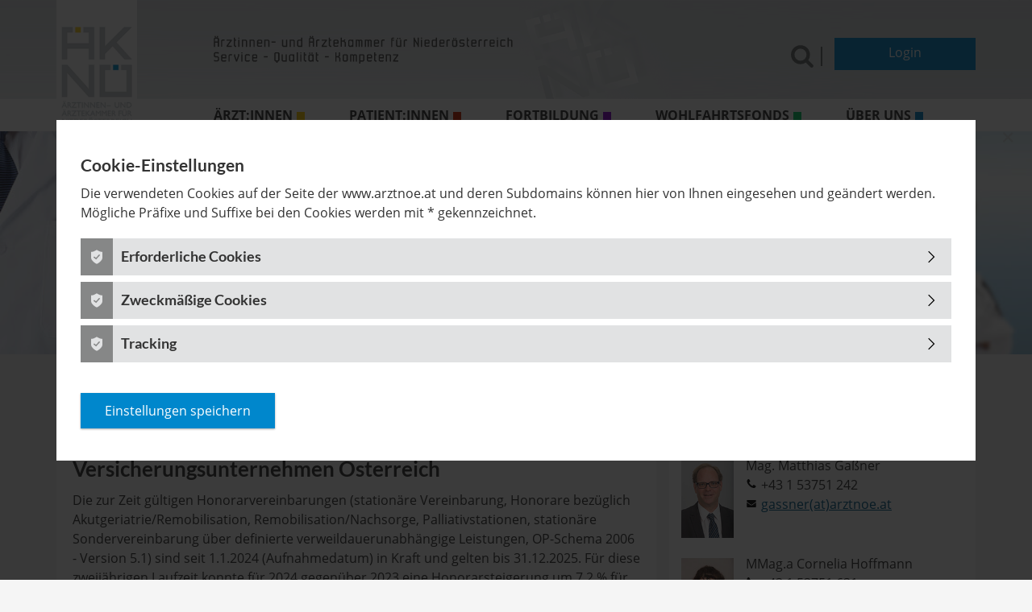

--- FILE ---
content_type: text/html; charset=utf-8
request_url: https://www.arztnoe.at/fuer-aerzte/angestellte-aerzte/stationaere-vereinbarungen
body_size: 7331
content:
<!DOCTYPE html> <html lang="de-AT"> <head> <meta charset="utf-8"> <!--
	Design & Development: Various Interactive · https://various.at
	This website is powered by TYPO3 - inspiring people to share!
	TYPO3 is a free open source Content Management Framework initially created by Kasper Skaarhoj and licensed under GNU/GPL.
	TYPO3 is copyright 1998-2025 of Kasper Skaarhoj. Extensions are copyright of their respective owners.
	Information and contribution at https://typo3.org/
--> <link rel="icon" href="/favicon.ico" type="image/vnd.microsoft.icon"> <meta name="robots" content="index,follow"> <meta name="viewport" content="width=device-width, initial-scale=1"> <meta name="format-detection" content="telephone=no"> <link rel="stylesheet" href="/typo3temp/assets/compressed/merged-9b12d0bff5a9cf4b047ea34b5b03285d.1761549853.css" media="all"> <link rel="stylesheet" href="/typo3temp/assets/compressed/merged-3d24befc323c5b25aa63de364c80d521.1761549853.css" media="all"> <title>Stationäre Vereinbarungen - Ärztinnen- und Ärztekammer für Niederösterreich</title> <script type="text/javascript">/*! grunt-grunticon Stylesheet Loader - v2.1.6 | https://github.com/filamentgroup/grunticon | (c) 2015 Scott Jehl, Filament Group, Inc. | MIT license. */
!function(){function e(e,t){function n(){!o&&t&&(o=!0,t.call(e))}var o;e.addEventListener&&e.addEventListener("load",n),e.attachEvent&&e.attachEvent("onload",n),"isApplicationInstalled"in navigator&&"onloadcssdefined"in e&&e.onloadcssdefined(n)}!function(e){"use strict";var t=function(t,n,o){function r(e){if(c.body)return e();setTimeout(function(){r(e)})}function a(){d.addEventListener&&d.removeEventListener("load",a),d.media=o||"all"}var i,c=e.document,d=c.createElement("link");if(n)i=n;else{var l=(c.body||c.getElementsByTagName("head")[0]).childNodes;i=l[l.length-1]}var s=c.styleSheets;d.rel="stylesheet",d.href=t,d.media="only x",r(function(){i.parentNode.insertBefore(d,n?i:i.nextSibling)});var u=function(e){for(var t=d.href,n=s.length;n--;)if(s[n].href===t)return e();setTimeout(function(){u(e)})};return d.addEventListener&&d.addEventListener("load",a),d.onloadcssdefined=u,u(a),d};"undefined"!=typeof exports?exports.loadCSS=t:e.loadCSS=t}("undefined"!=typeof global?global:this),function(t){var n=function(o,r){"use strict";if(o&&3===o.length){var a=t.navigator,i=t.document,c=t.Image,d=!(!i.createElementNS||!i.createElementNS("http://www.w3.org/2000/svg","svg").createSVGRect||!i.implementation.hasFeature("http://www.w3.org/TR/SVG11/feature#Image","1.1")||t.opera&&-1===a.userAgent.indexOf("Chrome")||-1!==a.userAgent.indexOf("Series40")),l=new c;l.onerror=function(){n.method="png",n.href=o[2],loadCSS(o[2])},l.onload=function(){var t=1===l.width&&1===l.height,a=o[t&&d?0:t?1:2];n.method=t&&d?"svg":t?"datapng":"png",n.href=a,e(loadCSS(a),r)},l.src="[data-uri]",i.documentElement.className+=" grunticon"}};n.loadCSS=loadCSS,n.onloadCSS=e,t.grunticon=n}(this),function(e,t){"use strict";var n,o=t.document,r=function(e){if(o.attachEvent?"complete"===o.readyState:"loading"!==o.readyState)e();else{var t=!1;o.addEventListener("readystatechange",function(){t||(t=!0,e())},!1)}},a=function(e){return t.document.querySelector('link[href$="'+e+'"]')},i=function(e,t){if(n&&!t)return n;n={};var o,r,a,i,c,d;if(!(o=e.sheet))return n;r=o.cssRules?o.cssRules:o.rules;for(var l=0;l<r.length;l++)a=r[l].cssText,i="grunticon:"+r[l].selectorText,(c=a.split(");")[0].match(/US\-ASCII\,([^"']+)/))&&c[1]&&(d=decodeURIComponent(c[1]),n[i]=d);return n},c=function(e,t){var n,r,a,i,c;t?n=e:(t=e,n=o),i="data-grunticon-embed";for(var d in t){c=d.slice("grunticon:".length);try{r=n.querySelectorAll(c)}catch(e){continue}a=[];for(var l=0;l<r.length;l++)null!==r[l].getAttribute(i)&&a.push(r[l]);if(a.length)for(l=0;l<a.length;l++)a[l].innerHTML=t[d],a[l].style.backgroundImage="none",a[l].removeAttribute(i)}return a},d=function(t,n){"svg"===e.method&&r(function(){var o=i(a(e.href));"function"==typeof n?(c(t,o),n()):c(o),"function"==typeof t&&t()})};e.embedIcons=c,e.getCSS=a,e.getIcons=i,e.ready=r,e.svgLoadedCallback=d,e.embedSVG=d}(grunticon,this)}();</script> <script type="text/javascript">grunticon ([
  "/typo3conf/ext/cellent_sitepackage/Resources/Public/Dist/icons/icons.data.svg.css?1578997580",
  "/typo3conf/ext/cellent_sitepackage/Resources/Public/Dist/icons/icons.data.png.css?1578997580",
  "/typo3conf/ext/cellent_sitepackage/Resources/Public/Dist/icons/icons.fallback.css?1578997580"
  ], grunticon.svgLoadedCallback);</script> <link rel="canonical" href="https://www.arztnoe.at/fuer-aerzte/angestellte-aerzte/stationaere-vereinbarungen"> <script type="application/ld+json">[{"@context":"https:\/\/www.schema.org","@type":"BreadcrumbList","itemListElement":[{"@type":"ListItem","position":1,"item":{"@id":"https:\/\/www.arztnoe.at\/","name":"Startseite"}},{"@type":"ListItem","position":2,"item":{"@id":"https:\/\/www.arztnoe.at\/fuer-aerzte","name":"\u00c4rzt:innen"}},{"@type":"ListItem","position":3,"item":{"@id":"https:\/\/www.arztnoe.at\/fuer-aerzte\/angestellte-aerzte","name":"Angestellte"}},{"@type":"ListItem","position":4,"item":{"@id":"https:\/\/www.arztnoe.at\/fuer-aerzte\/angestellte-aerzte\/stationaere-vereinbarungen","name":"Station\u00e4re Vereinbarungen"}}]}]</script> </head> <body class="body"> <div class="header" data-uri="/"> <div class="header header--bg"></div> <div class="container"> <header> <div class="row"> <div class="col-3 col-sm-3 col-md-3 col-lg-2 p-0 header__col-logo"> <a href="/" class="header__logo-link" title="Gehe zur Startseite"><img src="/typo3temp/assets/_processed_/3/2/csm_logo-aerztinnen-aerztekammer_6f7710439a.png" width="150" height="245" class="header__logo" alt="Ärztinnen- und Ärztekammer für Niederösterreich Logo" title="Gehe zur Startseite" ></a> </div> <div class="col-9 col-md-5 col-lg-4 p-0 col-print-9"> <div class="header__logo-text"> <img class="header__icon" src="/typo3conf/ext/cellent_sitepackage/Resources/Public/Icons/aerztekammer-claim-neu.svg"> </div> </div> <div class="col col-9 order-3 col-md-7 offset-md-4 order-md-4 order-lg-3 col-lg-2 offset-lg-2 d-print-none"> <div class="search"> <form method="get" role="search" name="form_kesearch_pi1" action="/suche"> <input type="text" id="ke_search_sword_top" class="js-search-input search__input" name="tx_kesearch_pi1[sword]" value="" placeholder="Suchbegriff" aria-label="Suche" autocomplete="off"> <span class="js-search-icon search__icon body__icon body__icon--search" data-grunticon-embed></span> <span class="js-search-icon-close search__icon search__icon--close body__icon body__icon--close" data-grunticon-embed></span> <button aria-label="Suchen" class="search__button btn body__btn js-search-button" value="suchen" type="submit"><span class="search__icon search__icon--active body__icon body__icon--search" data-grunticon-embed></span></button> </form> <div class="search__seperate"></div> </div> </div> <div id="asyncReplaceLogin"></div> </div> </header> <nav id="main-nav" data-uid-menu-top="48" data-uid-menu-level3="83" data-uid-current="83" aria-label="Main"> <div class="row d-print-none"> <div class="d-lg-none col-1 p-0 pl-md-4 offset-11 text-right"> <span role="button" aria-expanded="false" aria-controls="main-menu" tabindex="0" aria-label="Menu" class="js-nav-icon nav__icon body__icon body__icon--hamburger" data-grunticon-embed></span> </div> </div> <div class="row d-print-none"> <div id="main-menu" class="d-none d-lg-block p-0 col-lg-10 offset-lg-2"> </div> </div> </nav> </div> </div> <main> <div class="content-wrapper content-wrapper--aerzte content-wrapper--"> <div class="banner d-print-none"> <img title="" class="banner__image img-fluid" src="/fileadmin/_processed_/f/8/csm_aerzte-AdobeStock_83775384_c05a9f96fb.jpg" width="1110" height="240" alt=""> <div class="container"> <div class="row"> <div class="banner__pagetitle"> <h1>Stationäre Vereinbarungen</h1> </div> </div> </div> </div> <div class="d-none d-print-block"> <div class="container"> <div class="row"> <div class="banner__pagetitle"> <h1>Stationäre Vereinbarungen</h1> </div> </div> </div> </div> <div class="container"> <div class="row"> <div class="col col-12 p-sm-0"> <nav aria-label="Breadcrumb"> <ul class="menu menu--breadcrumbs"> <li class=" menu__item menu__item--first menu__item--"> <a class="menu__link menu__item--first " href="/" >Startseite</a> <li class="menu__item "> <span class="menu__link menu__link--non-clickable">Ärzt:innen</span> </li> <li class=" menu__item menu__item--"> <a class="menu__link " href="/fuer-aerzte/angestellte-aerzte" >Angestellte</a> <li class=" menu__item menu__item--last menu__item--"> <a class="menu__link menu__item--last" href="/fuer-aerzte/angestellte-aerzte/stationaere-vereinbarungen" >Stationäre Vereinbarungen</a> </ul> </nav> </div> </div> <div class="row"> <div class="col col-12 col-md-8 p-0 pr-md-3 col-print-12"> <div class="maincontent"> <!--TYPO3SEARCH_begin--> <div id="c531" class="frame frame-default frame-type-textmedia frame-layout-0"> <header> <h2 class=""> Honorarvereinbarungen mit dem Verband der Versicherungsunternehmen Österreich </h2> </header> <div class="ce-textpic ce-center ce-above"> <div class="ce-bodytext"> <p>Die zur Zeit gültigen Honorarvereinbarungen (stationäre Vereinbarung, Honorare bezüglich Akutgeriatrie/Remobilisation, Remobilisation/Nachsorge, Palliativstationen, stationäre Sondervereinbarung über definierte verweildauerunabhängige Leistungen, OP-Schema 2006 - Version 5.1) sind seit 1.1.2024 (Aufnahmedatum) in Kraft und gelten bis 31.12.2025. Für diese zweijährigen Laufzeit konnte für 2024 gegenüber 2023 eine Honorarsteigerung um 7,2 % für operative Honorare und um 7,5 % für konservative Honorare erreicht werden. Diese Honorare werden für 2025 um den Juli/2024-VPI erhöht, sofern dieser Wert größer null und kleiner-gleich 5,5 % ist. Bei einem Wert unter null oder größer als 5,5 % sind zu diesem Zeitpunkt umgehend Verhandlungen für 2025 zu führen.</p> </div> </div> </div> <div id="c2426" class="frame frame-default frame-type-uploads frame-layout-0"> <div class="fileuploads"> <div class="container"> <div class="row fileuploads__item"> <div class="col-1 d-none d-sm-block fileuploads__extension d-print-none"> <svg aria-hidden="true" class="body__icon fileuploads__icon fileuploads__icon--pdf" width="1792" height="1792" viewBox="0 0 1792 1792" xmlns="http://www.w3.org/2000/svg"><path d="M1596 380q28 28 48 76t20 88v1152q0 40-28 68t-68 28H224q-40 0-68-28t-28-68V96q0-40 28-68t68-28h896q40 0 88 20t76 48zm-444-244v376h376q-10-29-22-41l-313-313q-12-12-41-22zm384 1528V640h-416q-40 0-68-28t-28-68V128H256v1536h1280zm-514-593q33 26 84 56 59-7 117-7 147 0 177 49 16 22 2 52 0 1-1 2l-2 2v1q-6 38-71 38-48 0-115-20t-130-53q-221 24-392 83-153 262-242 262-15 0-28-7l-24-12q-1-1-6-5-10-10-6-36 9-40 56-91.5t132-96.5q14-9 23 6 2 2 2 4 52-85 107-197 68-136 104-262-24-82-30.5-159.5T785 552q11-40 42-40h22q23 0 35 15 18 21 9 68-2 6-4 8 1 3 1 8v30q-2 123-14 192 55 164 146 238zm-576 411q52-24 137-158-51 40-87.5 84t-49.5 74zm398-920q-15 42-2 132 1-7 7-44 0-3 7-43 1-4 4-8-1-1-1-2-1-2-1-3-1-22-13-36 0 1-1 2v2zm-124 661q135-54 284-81-2-1-13-9.5t-16-13.5q-76-67-127-176-27 86-83 197-30 56-45 83zm646-16q-24-24-140-24 76 28 124 28 14 0 18-1 0-1-2-3z"/><title>pdf</title></svg> </div> <div class="col-12 col-sm-11 p-0 px-sm-3 col-print-12"> <a class="fileuploads__link" href="/fileadmin/Data/Documents/pdfs/AngAerzte/Anlage_V__Hon_VB__%C3%84KN%C3%96.pdf" target="_blank" title="Öffnet ein pdf in einem neuen Fenster"> <span class="fileuploads__title"> Stationäre Honorarvereinbarung (pdf) </span> </a> <span class="fileuploads__filesize"> 269 KB</span> <div class="fileuploads__description">zwischen der Ärztekammer für Niederösterreich und dem Verband der Versicherungsunternehmen Österreichs - Anlage V - Stand: Jänner 2025</div> </div> </div> <div class="row fileuploads__item"> <div class="col-1 d-none d-sm-block fileuploads__extension d-print-none"> <svg aria-hidden="true" class="body__icon fileuploads__icon fileuploads__icon--pdf" width="1792" height="1792" viewBox="0 0 1792 1792" xmlns="http://www.w3.org/2000/svg"><path d="M1596 380q28 28 48 76t20 88v1152q0 40-28 68t-68 28H224q-40 0-68-28t-28-68V96q0-40 28-68t68-28h896q40 0 88 20t76 48zm-444-244v376h376q-10-29-22-41l-313-313q-12-12-41-22zm384 1528V640h-416q-40 0-68-28t-28-68V128H256v1536h1280zm-514-593q33 26 84 56 59-7 117-7 147 0 177 49 16 22 2 52 0 1-1 2l-2 2v1q-6 38-71 38-48 0-115-20t-130-53q-221 24-392 83-153 262-242 262-15 0-28-7l-24-12q-1-1-6-5-10-10-6-36 9-40 56-91.5t132-96.5q14-9 23 6 2 2 2 4 52-85 107-197 68-136 104-262-24-82-30.5-159.5T785 552q11-40 42-40h22q23 0 35 15 18 21 9 68-2 6-4 8 1 3 1 8v30q-2 123-14 192 55 164 146 238zm-576 411q52-24 137-158-51 40-87.5 84t-49.5 74zm398-920q-15 42-2 132 1-7 7-44 0-3 7-43 1-4 4-8-1-1-1-2-1-2-1-3-1-22-13-36 0 1-1 2v2zm-124 661q135-54 284-81-2-1-13-9.5t-16-13.5q-76-67-127-176-27 86-83 197-30 56-45 83zm646-16q-24-24-140-24 76 28 124 28 14 0 18-1 0-1-2-3z"/><title>pdf</title></svg> </div> <div class="col-12 col-sm-11 p-0 px-sm-3 col-print-12"> <a class="fileuploads__link" href="/fileadmin/Data/Documents/pdfs/OP-Schema2006.pdf" target="_blank" title="Öffnet ein pdf in einem neuen Fenster"> <span class="fileuploads__title"> OP-Schema 2006 (Version 5.1) (pdf) </span> </a> <span class="fileuploads__filesize"> 296 KB</span> </div> </div> <div class="row fileuploads__item"> <div class="col-1 d-none d-sm-block fileuploads__extension d-print-none"> <svg aria-hidden="true" class="body__icon fileuploads__icon fileuploads__icon--pdf" width="1792" height="1792" viewBox="0 0 1792 1792" xmlns="http://www.w3.org/2000/svg"><path d="M1596 380q28 28 48 76t20 88v1152q0 40-28 68t-68 28H224q-40 0-68-28t-28-68V96q0-40 28-68t68-28h896q40 0 88 20t76 48zm-444-244v376h376q-10-29-22-41l-313-313q-12-12-41-22zm384 1528V640h-416q-40 0-68-28t-28-68V128H256v1536h1280zm-514-593q33 26 84 56 59-7 117-7 147 0 177 49 16 22 2 52 0 1-1 2l-2 2v1q-6 38-71 38-48 0-115-20t-130-53q-221 24-392 83-153 262-242 262-15 0-28-7l-24-12q-1-1-6-5-10-10-6-36 9-40 56-91.5t132-96.5q14-9 23 6 2 2 2 4 52-85 107-197 68-136 104-262-24-82-30.5-159.5T785 552q11-40 42-40h22q23 0 35 15 18 21 9 68-2 6-4 8 1 3 1 8v30q-2 123-14 192 55 164 146 238zm-576 411q52-24 137-158-51 40-87.5 84t-49.5 74zm398-920q-15 42-2 132 1-7 7-44 0-3 7-43 1-4 4-8-1-1-1-2-1-2-1-3-1-22-13-36 0 1-1 2v2zm-124 661q135-54 284-81-2-1-13-9.5t-16-13.5q-76-67-127-176-27 86-83 197-30 56-45 83zm646-16q-24-24-140-24 76 28 124 28 14 0 18-1 0-1-2-3z"/><title>pdf</title></svg> </div> <div class="col-12 col-sm-11 p-0 px-sm-3 col-print-12"> <a class="fileuploads__link" href="/fileadmin/Data/Documents/pdfs/AngAerzte/verweildauerunabh_Leistungen_Anlage_VIIb.pdf" target="_blank" title="Öffnet ein pdf in einem neuen Fenster"> <span class="fileuploads__title"> Honorare Stationäre Sondervereinbarung über definierte verweildauerunabhängige Leistungen (pdf) </span> </a> <span class="fileuploads__filesize"> 276 KB</span> <div class="fileuploads__description">Anlage VIIb - Stand: 2024/2025</div> </div> </div> <div class="row fileuploads__item"> <div class="col-1 d-none d-sm-block fileuploads__extension d-print-none"> <svg aria-hidden="true" class="body__icon fileuploads__icon fileuploads__icon--pdf" width="1792" height="1792" viewBox="0 0 1792 1792" xmlns="http://www.w3.org/2000/svg"><path d="M1596 380q28 28 48 76t20 88v1152q0 40-28 68t-68 28H224q-40 0-68-28t-28-68V96q0-40 28-68t68-28h896q40 0 88 20t76 48zm-444-244v376h376q-10-29-22-41l-313-313q-12-12-41-22zm384 1528V640h-416q-40 0-68-28t-28-68V128H256v1536h1280zm-514-593q33 26 84 56 59-7 117-7 147 0 177 49 16 22 2 52 0 1-1 2l-2 2v1q-6 38-71 38-48 0-115-20t-130-53q-221 24-392 83-153 262-242 262-15 0-28-7l-24-12q-1-1-6-5-10-10-6-36 9-40 56-91.5t132-96.5q14-9 23 6 2 2 2 4 52-85 107-197 68-136 104-262-24-82-30.5-159.5T785 552q11-40 42-40h22q23 0 35 15 18 21 9 68-2 6-4 8 1 3 1 8v30q-2 123-14 192 55 164 146 238zm-576 411q52-24 137-158-51 40-87.5 84t-49.5 74zm398-920q-15 42-2 132 1-7 7-44 0-3 7-43 1-4 4-8-1-1-1-2-1-2-1-3-1-22-13-36 0 1-1 2v2zm-124 661q135-54 284-81-2-1-13-9.5t-16-13.5q-76-67-127-176-27 86-83 197-30 56-45 83zm646-16q-24-24-140-24 76 28 124 28 14 0 18-1 0-1-2-3z"/><title>pdf</title></svg> </div> <div class="col-12 col-sm-11 p-0 px-sm-3 col-print-12"> <a class="fileuploads__link" href="/fileadmin/Data/Documents/pdfs/AngAerzte/Anlage_IIIb__AGR_RNS_Pall__N%C3%96_2025.pdf" target="_blank" title="Öffnet ein pdf in einem neuen Fenster"> <span class="fileuploads__title"> Honorare Akutgeriatrie/Remobilisation - Remobilisation Nachsorge, Palliativ (pdf) </span> </a> <span class="fileuploads__filesize"> 162 KB</span> <div class="fileuploads__description">Anlage IIIb - Stand: Jänner 2025</div> </div> </div> <div class="row fileuploads__item"> <div class="col-1 d-none d-sm-block fileuploads__extension d-print-none"> <svg aria-hidden="true" class="body__icon fileuploads__icon fileuploads__icon--pdf" width="1792" height="1792" viewBox="0 0 1792 1792" xmlns="http://www.w3.org/2000/svg"><path d="M1596 380q28 28 48 76t20 88v1152q0 40-28 68t-68 28H224q-40 0-68-28t-28-68V96q0-40 28-68t68-28h896q40 0 88 20t76 48zm-444-244v376h376q-10-29-22-41l-313-313q-12-12-41-22zm384 1528V640h-416q-40 0-68-28t-28-68V128H256v1536h1280zm-514-593q33 26 84 56 59-7 117-7 147 0 177 49 16 22 2 52 0 1-1 2l-2 2v1q-6 38-71 38-48 0-115-20t-130-53q-221 24-392 83-153 262-242 262-15 0-28-7l-24-12q-1-1-6-5-10-10-6-36 9-40 56-91.5t132-96.5q14-9 23 6 2 2 2 4 52-85 107-197 68-136 104-262-24-82-30.5-159.5T785 552q11-40 42-40h22q23 0 35 15 18 21 9 68-2 6-4 8 1 3 1 8v30q-2 123-14 192 55 164 146 238zm-576 411q52-24 137-158-51 40-87.5 84t-49.5 74zm398-920q-15 42-2 132 1-7 7-44 0-3 7-43 1-4 4-8-1-1-1-2-1-2-1-3-1-22-13-36 0 1-1 2v2zm-124 661q135-54 284-81-2-1-13-9.5t-16-13.5q-76-67-127-176-27 86-83 197-30 56-45 83zm646-16q-24-24-140-24 76 28 124 28 14 0 18-1 0-1-2-3z"/><title>pdf</title></svg> </div> <div class="col-12 col-sm-11 p-0 px-sm-3 col-print-12"> <a class="fileuploads__link" href="/fileadmin/Data/Documents/pdfs/AngAerzte/Direktverrechnungsvereinbarung.pdf" target="_blank" title="Öffnet ein pdf in einem neuen Fenster"> <span class="fileuploads__title"> Direktverrechnungsvereinbarung - ab 1.1.2024 (pdf) </span> </a> <span class="fileuploads__filesize"> 77 KB</span> </div> </div> </div> </div> </div> <div id="c3244" class="frame frame-default frame-type-textmedia frame-layout-0"> <div class="ce-textpic ce-center ce-above"> <div class="ce-bodytext"> <hr> </div> </div> </div> <div id="c3245" class="frame frame-default frame-type-uploads frame-layout-0"> <header> <h2 class=""> Verhandlungsgegenstand: </h2> </header> <div class="fileuploads"> <div class="container"> <div class="row fileuploads__item"> <div class="col-1 d-none d-sm-block fileuploads__extension d-print-none"> <svg aria-hidden="true" class="body__icon fileuploads__icon fileuploads__icon--pdf" width="1792" height="1792" viewBox="0 0 1792 1792" xmlns="http://www.w3.org/2000/svg"><path d="M1596 380q28 28 48 76t20 88v1152q0 40-28 68t-68 28H224q-40 0-68-28t-28-68V96q0-40 28-68t68-28h896q40 0 88 20t76 48zm-444-244v376h376q-10-29-22-41l-313-313q-12-12-41-22zm384 1528V640h-416q-40 0-68-28t-28-68V128H256v1536h1280zm-514-593q33 26 84 56 59-7 117-7 147 0 177 49 16 22 2 52 0 1-1 2l-2 2v1q-6 38-71 38-48 0-115-20t-130-53q-221 24-392 83-153 262-242 262-15 0-28-7l-24-12q-1-1-6-5-10-10-6-36 9-40 56-91.5t132-96.5q14-9 23 6 2 2 2 4 52-85 107-197 68-136 104-262-24-82-30.5-159.5T785 552q11-40 42-40h22q23 0 35 15 18 21 9 68-2 6-4 8 1 3 1 8v30q-2 123-14 192 55 164 146 238zm-576 411q52-24 137-158-51 40-87.5 84t-49.5 74zm398-920q-15 42-2 132 1-7 7-44 0-3 7-43 1-4 4-8-1-1-1-2-1-2-1-3-1-22-13-36 0 1-1 2v2zm-124 661q135-54 284-81-2-1-13-9.5t-16-13.5q-76-67-127-176-27 86-83 197-30 56-45 83zm646-16q-24-24-140-24 76 28 124 28 14 0 18-1 0-1-2-3z"/><title>pdf</title></svg> </div> <div class="col-12 col-sm-11 p-0 px-sm-3 col-print-12"> <a class="fileuploads__link" href="/fileadmin/Data/Documents/pdfs/AngAerzte/OP_Schema_2025_Version_1.pdf" target="_blank" title="Öffnet ein pdf in einem neuen Fenster"> <span class="fileuploads__title"> Verhandlungsgegenstand: OP-Schema 2025, Version 1.0 (pdf) </span> </a> <span class="fileuploads__filesize"> 307 KB</span> </div> </div> <div class="row fileuploads__item"> <div class="col-1 d-none d-sm-block fileuploads__extension d-print-none"> <svg aria-hidden="true" class="body__icon fileuploads__icon fileuploads__icon--pdf" width="1792" height="1792" viewBox="0 0 1792 1792" xmlns="http://www.w3.org/2000/svg"><path d="M1596 380q28 28 48 76t20 88v1152q0 40-28 68t-68 28H224q-40 0-68-28t-28-68V96q0-40 28-68t68-28h896q40 0 88 20t76 48zm-444-244v376h376q-10-29-22-41l-313-313q-12-12-41-22zm384 1528V640h-416q-40 0-68-28t-28-68V128H256v1536h1280zm-514-593q33 26 84 56 59-7 117-7 147 0 177 49 16 22 2 52 0 1-1 2l-2 2v1q-6 38-71 38-48 0-115-20t-130-53q-221 24-392 83-153 262-242 262-15 0-28-7l-24-12q-1-1-6-5-10-10-6-36 9-40 56-91.5t132-96.5q14-9 23 6 2 2 2 4 52-85 107-197 68-136 104-262-24-82-30.5-159.5T785 552q11-40 42-40h22q23 0 35 15 18 21 9 68-2 6-4 8 1 3 1 8v30q-2 123-14 192 55 164 146 238zm-576 411q52-24 137-158-51 40-87.5 84t-49.5 74zm398-920q-15 42-2 132 1-7 7-44 0-3 7-43 1-4 4-8-1-1-1-2-1-2-1-3-1-22-13-36 0 1-1 2v2zm-124 661q135-54 284-81-2-1-13-9.5t-16-13.5q-76-67-127-176-27 86-83 197-30 56-45 83zm646-16q-24-24-140-24 76 28 124 28 14 0 18-1 0-1-2-3z"/><title>pdf</title></svg> </div> <div class="col-12 col-sm-11 p-0 px-sm-3 col-print-12"> <a class="fileuploads__link" href="/fileadmin/Data/Documents/pdfs/AngAerzte/OP_Schema_2025_vs_2006_5.1.pdf" target="_blank" title="Öffnet ein pdf in einem neuen Fenster"> <span class="fileuploads__title"> Verhandlungsgegenstand: OP-Schema 2025, Version 1.0 – Änderungen (pdf) </span> </a> <span class="fileuploads__filesize"> 288 KB</span> </div> </div> </div> </div> </div> <!--TYPO3SEARCH_end--> <div class="clearfix d-print-none"> <button class="body__btn body__btn--print" onclick="window.print()" title="Seite drucken"> <span class="body__icon body__icon--print"></span> drucken </button> </div> </div> </div> <div class="col col-12 col-md-4 p-0"> <nav id="side-menu" class="side-menu d-none d-md-block d-print-none" aria-label="Side"> </nav> <div class="aside d-print-none"> <aside> <div id="c1079" class="frame frame-default frame-type-shortcut frame-layout-0"> <div id="c1077" class="frame frame-default frame-type-list frame-layout-0"> <header> <h2 class=""> Kontakt </h2> </header> <div class="list list--ansprechpartner-aside"> <div class="container"> <p class="list__kontakttext"></p> <div class="list__element row "> <div class="d-none d-sm-block d-md-none d-lg-block col-3"> <img alt="© Bernhard Noll" class="img-fluid list__portrait" src="/fileadmin/Data/Images/Mitarbeiter/Gassner_7359.jpg" width="100" height="150" title="© Bernhard Noll"> </div> <div class="col-12 col-sm-9 col-md-12 col-lg-9 pl-sm-0 pl-md-3 pl-lg-0"> <div class="list__name">Mag. Matthias Gaßner</div> <div class="list__phone"> <span class="body__icon body__icon--phone list__icon"></span> +43 1 53751 242 </div> <div class="list__email"> <span class="body__icon body__icon--envelope list__icon"></span> <a title="E-Mail" class="body__link" href="#" data-mailto-token="hvdgoj5bvnnizmVvmuoijz9vo" data-mailto-vector="-5">gassner(at)arztnoe.at</a> </div> <span class="image-credit"></span> </div> </div> <div class="list__element row list__element--last"> <div class="d-none d-sm-block d-md-none d-lg-block col-3"> <img alt="© Bernhard Noll" class="img-fluid list__portrait" src="/fileadmin/_processed_/1/1/csm_Hoffmann_290323_6762_web_593f782c28.jpg" width="100" height="150" title="© Bernhard Noll"> </div> <div class="col-12 col-sm-9 col-md-12 col-lg-9 pl-sm-0 pl-md-3 pl-lg-0"> <div class="list__name">MMag.a Cornelia Hoffmann</div> <div class="list__phone"> <span class="body__icon body__icon--phone list__icon"></span> +43 1 53751 631 </div> <div class="list__email"> <span class="body__icon body__icon--envelope list__icon"></span> <a title="E-Mail" class="body__link" href="#" data-mailto-token="hvdgoj5cjaahviiVvmuoijz9vo" data-mailto-vector="-5">hoffmann(at)arztnoe.at</a> </div> <span class="image-credit"></span> </div> </div> </div> </div> </div> <div id="c1078" class="frame frame-default frame-type-news_pi1 frame-layout-0"> <header> <h2 class=""> News </h2> </header> <div class="news " > <!--TYPO3SEARCH_end--> <div id="news-container-1078" class="news-list-view " > <div class="container"> <div class="row news__article news__articletype-0 topnews" itemscope="itemscope" itemtype="http://schema.org/Article"> <a class="news__link" href="/fuer-aerzte/angestellte-aerzte/weitere-news/news-details-angestellte-aerzte/wff-kammerumlage-einhebung-geringer-aussenstaende-fuer-aerztinnen-der-lga-1"> <span class="news__img-wrap"> <img class="img-fluid news__image" src="/fileadmin/_processed_/a/6/csm_stethoskop_mit_eurozeichen_7f891fa131.jpg" width="100" height="100" alt="" title=""> </span> <h2 class="news__header"> <span itemprop="headline">WFF / Kammerumlage: Einhebung geringer Außenstände für Ärzt:innen der LGA</span> </h2> <span class="news__teaser-text"> <span itemprop="description">Unser Mahnwesen beinhaltet Geringfügigkeitsgrenzen von EUR 10 bei Ärztekammerumlagen und EUR 100 bei Wohlfahrtsfondsbeiträgen. </span> </span> </a> </div> </div> <div class="container"> <div class="row news__article news__articletype-2 topnews" itemscope="itemscope" itemtype="http://schema.org/Article"> <a class="news__link" target="_blank" href="https://book.arztnoe.at/books/wdri/"> <span class="news__img-wrap"> <img class="img-fluid news__image" src="/fileadmin/Data/Images/Consilium/cover-1125-web.jpg" width="100" height="100" alt="" title=""> </span> <h2 class="news__header"> <span itemprop="headline">Consilium 11/25</span> </h2> <span class="news__teaser-text"> <span itemprop="description">Wenn das System versagt | Umfrage: Ein Beruf mit Zukunft | MSF: Einsatz im Südsudan</span> </span> </a> </div> </div> <div class="container"> <div class="row news__article news__articletype-0 topnews" itemscope="itemscope" itemtype="http://schema.org/Article"> <a class="news__link" href="/fuer-aerzte/angestellte-aerzte/weitere-news/news-details-angestellte-aerzte/impfung-allgemeiner-aufklaerungs-und-dokumentationsbogen-1"> <span class="news__img-wrap"> <img class="img-fluid news__image" src="/fileadmin/_processed_/d/f/csm_informationsschild_7990198af1.jpg" width="100" height="100" alt="" title=""> </span> <h2 class="news__header"> <span itemprop="headline">Aufklärungs- und Dokumentationsbogen zur Impfung</span> </h2> <span class="news__teaser-text"> <span itemprop="description">Neue Version verfügbar</span> </span> </a> </div> </div> <div class="container"> <div class="row news__article news__articletype-0" itemscope="itemscope" itemtype="http://schema.org/Article"> <a class="news__link" href="/fuer-aerzte/angestellte-aerzte/weitere-news/news-details-angestellte-aerzte/e-learning-aus-dem-noe-consilium"> <span class="news__img-wrap"> <img class="img-fluid news__image" src="/fileadmin/_processed_/1/b/csm_cover-web0624_5b0a58cfb5.jpg" width="100" height="100" alt="" title=""> </span> <h2 class="news__header"> <span itemprop="headline">E-Learning aus dem NÖ Consilium</span> </h2> <span class="news__teaser-text"> <span itemprop="description">Qualitätsgesicherte Fortbildung durch das Studium von Fachartikeln nach den Richtlinien des DFPs</span> </span> </a> </div> </div> <div class="container"> <div class="row news__article news__articletype-0 topnews" itemscope="itemscope" itemtype="http://schema.org/Article"> <a class="news__link" href="/fuer-aerzte/angestellte-aerzte/weitere-news/news-details-angestellte-aerzte/frist-fuer-teilrefundierung-der-pruefungskosten"> <span class="news__img-wrap"> <img class="img-fluid news__image" src="/fileadmin/_processed_/a/6/csm_stethoskop_mit_eurozeichen_7f891fa131.jpg" width="100" height="100" alt="" title=""> </span> <h2 class="news__header"> <span itemprop="headline">Frist für Teilrefundierung der Prüfungskosten</span> </h2> <span class="news__teaser-text"> <span itemprop="description">Der Antrag auf Refundierung muss innerhalb von sechs Monaten nach der Prüfung gestellt werden.</span> </span> </a> </div> </div> </div> <!--TYPO3SEARCH_begin--> </div> </div> </div> </aside> </div> </div> </div> </div> </div> </main> <footer> <div class="footer"> <div class="container"> <div class="row"> <div class="col col-md-4 col-sm-6 col-12 pl-sm-0"> <div class="footer__address"> <div id="c69" class="frame frame-default frame-type-textmedia frame-layout-0"> <div class="ce-textpic ce-center ce-above"> <div class="ce-bodytext"> <p><strong>Ärztekammer für NÖ</strong><br><strong>Körperschaft öffentl. Rechts</strong><br><br>A-1010 Wien<br>Wipplingerstraße 2<br>&nbsp;</p> </div> </div> </div> </div> </div> <div class="col col-md-5 col-sm-6 col-12"> <div class="footer__accessibility"> <div id="c70" class="frame frame-default frame-type-textmedia frame-layout-0"> <div class="ce-textpic ce-center ce-above"> <div class="ce-bodytext"> <p><strong>Wir sind für Sie erreichbar:</strong><br> <span class="phone--white">+43 1 53751 0</span><br> <a href="#" data-mailto-token="hvdgoj5vmuoijzVvmuoijz9vo" data-mailto-vector="-5" class="mail mail--white">arztnoe(at)arztnoe.at</a></p> <p>Mo, Di, Do: 8 – 16 Uhr<br> Mi: 8 – 18 Uhr<br> Fr: 8 – 12 Uhr<br> Wir ersuchen um telefonische Terminvereinbarung.</p> </div> </div> </div> </div> </div> <div class="footer__menu col col-md-3 col-12 pl-sm-0 d-print-none"> <nav id="footer-nav" aria-label="Footer"> </nav> <div class="footer__social"> <a class="footer__social-links" title="Link öffnet in einem neuen Fenster" href="https://www.youtube.com/user/arztnoe?feature=mhee" target="_blank"> <img class="social__icon" src="/typo3conf/ext/cellent_sitepackage/Resources/Public/Icons/youtube.svg" title="Ärztinnen- und Ärztekammer für Niederösterreich auf Youtube" alt="Youtube"> </a> </div> </div> </div> </div> </div> <div class="footer__copyright"> <div class="container"> <div class="row"> <div class="col col-xl-12 pl-sm-0"> &copy; 2025 Ärztekammer für Niederösterreich – Körperschaft des Öffentlichen Rechts </div> </div> </div> </div> </footer> <script src="/typo3temp/assets/compressed/merged-b1b8ae1e628c6d18e53b3df1ce8de448.1761549853.js"></script> <script src="/typo3temp/assets/compressed/merged-0575218c988df9df0154a775326b2eda.1761549853.js"></script> <script async="async" src="/typo3temp/assets/js/7f6f4007061a3385249e7e32f51dfafe.1756974131.js"></script> <script type="text/javascript">      var _paq = window._paq || [];
      _paq.push(["setCookieDomain", "*.arztnoe.at"]);
      _paq.push(['trackPageView']);
      _paq.push(['enableLinkTracking']);
      (function() {
        var u="//stats.arztnoe.at/";
        _paq.push(['setTrackerUrl', u+'matomo.php']);
        _paq.push(['setSiteId', '1']);
        var d=document, g=d.createElement('script'), s=d.getElementsByTagName('script')[0];
        g.type='text/javascript'; g.async=true; g.defer=true; g.src=u+'matomo.js'; s.parentNode.insertBefore(g,s);
      })();</script> </body> </html>

--- FILE ---
content_type: text/html; charset=utf-8
request_url: https://www.arztnoe.at/typo3temp/assets/html/menu_static.html?1763439405968
body_size: 6060
content:
 <div id="mainMenu" data-title="Hauptnavigation"> <ul class="menu menu--main"> <li class="aerzte js-menu-item menu__item menu__item--first menu__item--aerzte"> <a class="menu__link menu__link--first menu__link--aerzte" data-page-uid="48" role="button" tabindex="0" aria-expanded="false" aria-controls="submenu-48" >Ärzt:innen</a> <ul id="submenu-48" class="submenu js-submenu"> <li class="submenu__item"> <a class="submenu__link submenu__link--first " data-page-uid="55" href="/fuer-aerzte/niedergelassene-aerzte" >Niedergelassene</a> <ul class="subsubmenu js-subsubmenu"> <li class="subsubmenu__item"> <a class="subsubmenu__link subsubmenu__link--first " data-page-uid="54" href="/kassenstellen" >Kassenstellen</a> <span class="js-toggle-subsubsubmenu d-md-none"> <svg class="subsubmenu__icon" xmlns="http://www.w3.org/2000/svg" viewBox="0 0 32 32"><path fill="none" stroke="#000" stroke-miterlimit="10" stroke-width="2" d="M28.5 11.5L16 24 3.5 11.5"/></svg> </span> <ul class="subsubsubmenu js-subsubsubmenu d-none d-lg-none"> <li class="subsubsubmenu__item"> <a class="subsubsubmenu__link subsubsubmenu__link--first " data-page-uid="60" href="/fuer-aerzte/kassenstellen/stellenausschreibungen" >Stellenausschreibungen</a> </li> <li class="subsubsubmenu__item"> <a class="subsubsubmenu__link " data-page-uid="726" href="/kassenstellen/zusatzvereinbarungen" >Zusatzvereinbarungen</a> </li> <li class="subsubsubmenu__item"> <a class="subsubsubmenu__link " data-page-uid="443" href="/fuer-aerzte/kassenstellen/bewerbung-/-formulare" >Bewerbung / Formulare</a> </li> <li class="subsubsubmenu__item"> <a class="subsubsubmenu__link " data-page-uid="444" href="/fuer-aerzte/kassenstellen/hearing" >Hearing</a> </li> <li class="subsubsubmenu__item"> <a class="subsubsubmenu__link " data-page-uid="63" href="/fuer-aerzte/kassenstellen/aktuelle-invertragnahmen" >Aktuelle Invertragnahmen</a> </li> <li class="subsubsubmenu__item"> <a class="subsubsubmenu__link subsubsubmenu__link--last" data-page-uid="64" href="/fuer-aerzte/kassenstellen/kassenvertragskuendigung" >Kassenvertragskündigung</a> </li> </ul> </li> <li class="subsubmenu__item"> <a class="subsubmenu__link " data-page-uid="189" href="/tarife" >Tarife</a> <span class="js-toggle-subsubsubmenu d-md-none"> <svg class="subsubmenu__icon" xmlns="http://www.w3.org/2000/svg" viewBox="0 0 32 32"><path fill="none" stroke="#000" stroke-miterlimit="10" stroke-width="2" d="M28.5 11.5L16 24 3.5 11.5"/></svg> </span> <ul class="subsubsubmenu js-subsubsubmenu d-none d-lg-none"> <li class="subsubsubmenu__item"> <a class="subsubsubmenu__link subsubsubmenu__link--first " data-page-uid="65" href="/fuer-aerzte/tarife/oegk-bisher-noegkk" >ÖGK (bisher NÖGKK)</a> </li> <li class="subsubsubmenu__item"> <a class="subsubsubmenu__link " data-page-uid="510" href="/tarife/svs" >SVS</a> </li> <li class="subsubsubmenu__item"> <a class="subsubsubmenu__link " data-page-uid="511" href="/fuer-aerzte/tarife/bvaeb" >BVAEB</a> </li> <li class="subsubsubmenu__item"> <a class="subsubsubmenu__link " data-page-uid="450" href="/fuer-aerzte/tarife/kfa-wien" >KFA Wien</a> </li> <li class="subsubsubmenu__item"> <a class="subsubsubmenu__link " data-page-uid="454" href="/fuer-aerzte/tarife/arbeitsmedizin" >Arbeitsmedizin</a> </li> <li class="subsubsubmenu__item"> <a class="subsubsubmenu__link " data-page-uid="476" href="/empfehlungstarife" >Empfehlungstarife</a> </li> <li class="subsubsubmenu__item"> <a class="subsubsubmenu__link " data-page-uid="785" href="/ausfallhonorar" >Ausfallhonorar</a> </li> <li class="subsubsubmenu__item"> <a class="subsubsubmenu__link " data-page-uid="639" href="/fuer-aerzte/tarife/gutachter" >Gutachter</a> </li> <li class="subsubsubmenu__item"> <a class="subsubsubmenu__link " data-page-uid="455" href="/fuer-aerzte/tarife/punktewerte" >Punktewerte</a> </li> <li class="subsubsubmenu__item"> <a class="subsubsubmenu__link " data-page-uid="62" href="/fuer-aerzte/kassenstellen/qualifikationsnachweise" >Qualifikationsnachweise</a> </li> <li class="subsubsubmenu__item"> <a class="subsubsubmenu__link " data-page-uid="477" href="/fuer-aerzte/tarife/gemeindeaerzte" >Gemeindeärzt:innen</a> </li> <li class="subsubsubmenu__item"> <a class="subsubsubmenu__link " data-page-uid="517" href="/fuer-aerzte/tarife/sozialhilfeabrechnung" >Sozialhilfeabrechnung</a> </li> <li class="subsubsubmenu__item"> <a class="subsubsubmenu__link subsubsubmenu__link--last" data-page-uid="453" href="/tarife/wahlaerzte" >Wahlärzt:innen</a> </li> </ul> </li> <li class="subsubmenu__item"> <a class="subsubmenu__link " data-page-uid="66" href="/fuer-aerzte/niedergelassene-aerzte/primaerversorgungseinheiten" >Primärversorgungseinheiten</a> </li> <li class="subsubmenu__item"> <a class="subsubmenu__link " data-page-uid="67" href="/niedergelassene-aerzte/zusammenarbeitsformen" >Zusammenarbeitsformen</a> <span class="js-toggle-subsubsubmenu d-md-none"> <svg class="subsubmenu__icon" xmlns="http://www.w3.org/2000/svg" viewBox="0 0 32 32"><path fill="none" stroke="#000" stroke-miterlimit="10" stroke-width="2" d="M28.5 11.5L16 24 3.5 11.5"/></svg> </span> <ul class="subsubsubmenu js-subsubsubmenu d-none d-lg-none"> <li class="subsubsubmenu__item"> <a class="subsubsubmenu__link subsubsubmenu__link--first " data-page-uid="70" href="/niedergelassene-aerzte/zusammenarbeitsformen/anstellung-/-erweiterte-stellvertretung" >Anstellung / Erweiterte Stellvertretung</a> </li> <li class="subsubsubmenu__item"> <a class="subsubsubmenu__link subsubsubmenu__link--last" data-page-uid="416" href="/niedergelassene-aerzte/zusammenarbeitsformen/gruppenpraxen" >Gruppenpraxen</a> </li> </ul> </li> <li class="subsubmenu__item"> <a class="subsubmenu__link " data-page-uid="80" href="/wahlaerzte" >Wahlärzt:innen</a> </li> <li class="subsubmenu__item"> <a class="subsubmenu__link " data-page-uid="68" href="/fuer-aerzte/niedergelassene-aerzte/wochenenddienst" >Wochenenddienst</a> </li> <li class="subsubmenu__item"> <a class="subsubmenu__link " data-page-uid="76" href="/fuer-aerzte/niedergelassene-aerzte/qualitaetssicherung" >Qualitätssicherung</a> <span class="js-toggle-subsubsubmenu d-md-none"> <svg class="subsubmenu__icon" xmlns="http://www.w3.org/2000/svg" viewBox="0 0 32 32"><path fill="none" stroke="#000" stroke-miterlimit="10" stroke-width="2" d="M28.5 11.5L16 24 3.5 11.5"/></svg> </span> <ul class="subsubsubmenu js-subsubsubmenu d-none d-lg-none"> <li class="subsubsubmenu__item"> <a class="subsubsubmenu__link subsubsubmenu__link--first subsubsubmenu__link--last" data-page-uid="472" href="/qualitaetssicherung/barrierefreie-ordination" >Barrierefreie Ordination</a> </li> </ul> </li> <li class="subsubmenu__item"> <a class="subsubmenu__link " data-page-uid="203" href="/fuer-aerzte/niedergelassene-aerzte/der-arzt-als-dienstgeber" >Ärzt:innen als Dienstgeber:innen</a> <span class="js-toggle-subsubsubmenu d-md-none"> <svg class="subsubmenu__icon" xmlns="http://www.w3.org/2000/svg" viewBox="0 0 32 32"><path fill="none" stroke="#000" stroke-miterlimit="10" stroke-width="2" d="M28.5 11.5L16 24 3.5 11.5"/></svg> </span> <ul class="subsubsubmenu js-subsubsubmenu d-none d-lg-none"> <li class="subsubsubmenu__item"> <a class="subsubsubmenu__link subsubsubmenu__link--first " data-page-uid="204" href="/der-arzt-als-dienstgeber/kollektivvertrag" >Kollektivvertrag</a> </li> <li class="subsubsubmenu__item"> <a class="subsubsubmenu__link " data-page-uid="77" href="/fuer-aerzte/niedergelassene-aerzte/der-arzt-als-dienstgeber/arbeitnehmerinnenschutz-auflagepflichtige-gesetze" >ArbeitnehmerInnenschutz - auflagepflichtige Gesetze</a> </li> <li class="subsubsubmenu__item"> <a class="subsubsubmenu__link " data-page-uid="434" href="/fuer-aerzte/niedergelassene-aerzte/der-arzt-als-dienstgeber/karfreitagsregelung" >Karfreitagsregelung</a> </li> <li class="subsubsubmenu__item"> <a class="subsubsubmenu__link " data-page-uid="205" href="/der-arzt-als-dienstgeber/ausbildung-zur-ordinationsassistenz" >Ausbildung zur Ordinationsassistenz</a> </li> <li class="subsubsubmenu__item"> <a class="subsubsubmenu__link subsubsubmenu__link--last" data-page-uid="435" href="/fuer-aerzte/niedergelassene-aerzte/faq-zu-ordinationsassistenz" >FAQ zu Ordinationsassistenz</a> </li> </ul> </li> <li class="subsubmenu__item"> <a class="subsubmenu__link " data-page-uid="475" href="/fuer-aerzte/niedergelassene-aerzte/hausapotheke" >Hausapotheke</a> </li> <li class="subsubmenu__item"> <a class="subsubmenu__link " data-page-uid="738" href="https://book.arztnoe.at/books/xlmt/" target="_blank" >Praxishandbuch</a> </li> <li class="subsubmenu__item"> <a class="subsubmenu__link subsubmenu__link--last" data-page-uid="138" href="/niedergelassene-aerzte/weitere-news" >Weitere News</a> </li> </ul> </li> <li class="submenu__item"> <a class="submenu__link " data-page-uid="58" href="/fuer-aerzte/angestellte-aerzte" >Angestellte</a> <ul class="subsubmenu js-subsubmenu"> <li class="subsubmenu__item"> <a class="subsubmenu__link subsubmenu__link--first " data-page-uid="84" href="/fuer-aerzte/angestellte-aerzte/aerzte-in-ausbildung" >Ärzt:innen in Ausbildung</a> <span class="js-toggle-subsubsubmenu d-md-none"> <svg class="subsubmenu__icon" xmlns="http://www.w3.org/2000/svg" viewBox="0 0 32 32"><path fill="none" stroke="#000" stroke-miterlimit="10" stroke-width="2" d="M28.5 11.5L16 24 3.5 11.5"/></svg> </span> <ul class="subsubsubmenu js-subsubsubmenu d-none d-lg-none"> <li class="subsubsubmenu__item"> <a class="subsubsubmenu__link subsubsubmenu__link--first " data-page-uid="334" href="/fuer-aerzte/angestellte-aerzte/aerzte-in-ausbildung-allgemeinmedizin" >Ausbildung zur Ärztin bzw. zum Arzt für Allgemeinmedizin</a> <span class="js-toggle-subsubsubmenu d-md-none"> <svg class="subsubmenu__icon" xmlns="http://www.w3.org/2000/svg" viewBox="0 0 32 32"><path fill="none" stroke="#000" stroke-miterlimit="10" stroke-width="2" d="M28.5 11.5L16 24 3.5 11.5"/></svg> </span> </li> <li class="subsubsubmenu__item"> <a class="subsubsubmenu__link " data-page-uid="335" href="/fuer-aerzte/angestellte-aerzte/aerzte-in-ausbildung-fachaerztin-facharzt" >Ausbildung zur Fachärztin bzw. zum Facharzt</a> <span class="js-toggle-subsubsubmenu d-md-none"> <svg class="subsubmenu__icon" xmlns="http://www.w3.org/2000/svg" viewBox="0 0 32 32"><path fill="none" stroke="#000" stroke-miterlimit="10" stroke-width="2" d="M28.5 11.5L16 24 3.5 11.5"/></svg> </span> </li> <li class="subsubsubmenu__item"> <a class="subsubsubmenu__link " data-page-uid="202" href="/fuer-aerzte/niedergelassene-aerzte/lehrpraxis" >Lehrpraxis</a> <span class="js-toggle-subsubsubmenu d-md-none"> <svg class="subsubmenu__icon" xmlns="http://www.w3.org/2000/svg" viewBox="0 0 32 32"><path fill="none" stroke="#000" stroke-miterlimit="10" stroke-width="2" d="M28.5 11.5L16 24 3.5 11.5"/></svg> </span> </li> <li class="subsubsubmenu__item"> <a class="subsubsubmenu__link " data-page-uid="729" href="/belegung-lehrpraxen" >Belegung von Lehr(gruppen)praxen</a> </li> <li class="subsubsubmenu__item"> <a class="subsubsubmenu__link " data-page-uid="491" href="/fuer-aerzte/angestellte-aerzte/aerzte-in-ausbildung/ausbildungsstellenmeldung" >Ausbildungsstellenmeldung</a> </li> <li class="subsubsubmenu__item"> <a class="subsubsubmenu__link " data-page-uid="779" href="/refundierung-pruefungsgebuehren" >Refundierung Prüfungsgebühren</a> </li> <li class="subsubsubmenu__item"> <a class="subsubsubmenu__link subsubsubmenu__link--last" data-page-uid="799" href="/angestellte-aerzte/steuerwissen" >Steuerwissen</a> </li> </ul> </li> <li class="subsubmenu__item"> <a class="subsubmenu__link " data-page-uid="800" href="/angestellte-aerzte/ausbildungsevaluierung" >Ausbildungsevaluierung</a> <span class="js-toggle-subsubsubmenu d-md-none"> <svg class="subsubmenu__icon" xmlns="http://www.w3.org/2000/svg" viewBox="0 0 32 32"><path fill="none" stroke="#000" stroke-miterlimit="10" stroke-width="2" d="M28.5 11.5L16 24 3.5 11.5"/></svg> </span> <ul class="subsubsubmenu js-subsubsubmenu d-none d-lg-none"> <li class="subsubsubmenu__item"> <a class="subsubsubmenu__link subsubsubmenu__link--first " data-page-uid="801" href="/ausbildungsevaluierung/2025" >Ausbildungsevaluierung 2025</a> </li> <li class="subsubsubmenu__item"> <a class="subsubsubmenu__link " data-page-uid="746" href="/ausbildungsevaluierung-2024" >Ausbildungsevaluierung 2024</a> </li> <li class="subsubsubmenu__item"> <a class="subsubsubmenu__link subsubsubmenu__link--last" data-page-uid="687" href="/angestellte-aerzte/ausbildungsevaluierung/2023" >Ausbildungsevaluierung 2023</a> </li> </ul> </li> <li class="subsubmenu__item"> <a class="subsubmenu__link " data-page-uid="501" href="/angestellte-aerzte/freiberufliche-taetigkeit" >Freiberufliche Tätigkeit</a> </li> <li class="subsubmenu__item"> <a class="subsubmenu__link " data-page-uid="220" href="/fuer-aerzte/angestellte-aerzte/spitalsaerztegesetz" >Spitalsärztegesetz</a> </li> <li class="subsubmenu__item"> <a class="subsubmenu__link " data-page-uid="83" href="/fuer-aerzte/angestellte-aerzte/stationaere-vereinbarungen" >Stationäre Vereinbarungen</a> </li> <li class="subsubmenu__item"> <a class="subsubmenu__link " data-page-uid="237" href="/fuer-aerzte/angestellte-aerzte/krankenhausverzeichnis" >Krankenhausverzeichnis</a> </li> <li class="subsubmenu__item"> <a class="subsubmenu__link " data-page-uid="431" href="/fortbildung/services/ausbildungsmillion" >Ausbildungsmillion</a> </li> <li class="subsubmenu__item"> <a class="subsubmenu__link subsubmenu__link--last" data-page-uid="119" href="/fuer-aerzte/angestellte-aerzte/weitere-news" >Weitere News</a> </li> </ul> </li> <li class="submenu__item"> <a class="submenu__link " data-page-uid="74" href="/fuer-aerzte/aerztliche-taetigkeiten" >Ärztliche Tätigkeiten</a> <ul class="subsubmenu js-subsubmenu"> <li class="subsubmenu__item"> <a class="subsubmenu__link subsubmenu__link--first " data-page-uid="497" href="/anmeldung/aenderungsmeldungen" >Anmeldung/Änderungsmeldungen</a> </li> <li class="subsubmenu__item"> <a class="subsubmenu__link " data-page-uid="75" href="/aerztliche-taetigkeiten/arbeitsmedizin" >Arbeitsmedizin</a> </li> <li class="subsubmenu__item"> <a class="subsubmenu__link " data-page-uid="191" href="/fuer-aerzte/aerztliche-taetigkeiten/dmp-dm2" >DMP-DM2</a> </li> <li class="subsubmenu__item"> <a class="subsubmenu__link " data-page-uid="192" href="/gemeindeaerzte" >Gemeindeärzt:innen</a> </li> <li class="subsubmenu__item"> <a class="subsubmenu__link " data-page-uid="791" href="/feuerwehruntersuchung" >Feuerwehruntersuchung</a> </li> <li class="subsubmenu__item"> <a class="subsubmenu__link " data-page-uid="194" href="/impfen" >Impfen</a> </li> <li class="subsubmenu__item"> <a class="subsubmenu__link " data-page-uid="195" href="/fuer-aerzte/aerztliche-taetigkeiten/notarztwesen" >Notarztwesen</a> </li> <li class="subsubmenu__item"> <a class="subsubmenu__link " data-page-uid="196" href="/aerztliche-taetigkeiten/patientenverfuegung" >Patientenverfügung</a> </li> <li class="subsubmenu__item"> <a class="subsubmenu__link " data-page-uid="197" href="/fuer-aerzte/aerztliche-taetigkeiten/psy" >PSY</a> </li> <li class="subsubmenu__item"> <a class="subsubmenu__link " data-page-uid="198" href="/fuer-aerzte/aerztliche-taetigkeiten/schularztwesen" >Schularztwesen</a> </li> <li class="subsubmenu__item"> <a class="subsubmenu__link " data-page-uid="829" href="/sterbeverfuegung" >Sterbeverfügung</a> </li> <li class="subsubmenu__item"> <a class="subsubmenu__link " data-page-uid="199" href="/substitution" >Substitution</a> </li> <li class="subsubmenu__item"> <a class="subsubmenu__link " data-page-uid="200" href="/fuer-aerzte/aerztliche-taetigkeiten/verkehrsmedizin/fsg" >Verkehrsmedizin/FSG</a> </li> <li class="subsubmenu__item"> <a class="subsubmenu__link subsubmenu__link--last" data-page-uid="73" href="/vorsorgeuntersuchung" >Vorsorgeuntersuchung</a> </li> </ul> </li> <li class="submenu__item"> <a class="submenu__link submenu__link--last" data-page-uid="333" href="/fuer-aerzte/allgemeines" >Allgemeines</a> <ul class="subsubmenu js-subsubmenu"> <li class="subsubmenu__item"> <a class="subsubmenu__link subsubmenu__link--first " data-page-uid="33" href="/jobboerse" >Jobbörse</a> </li> <li class="subsubmenu__item"> <a class="subsubmenu__link " data-page-uid="242" href="/ordinationsboerse" >Ordinationsbörse</a> </li> <li class="subsubmenu__item"> <a class="subsubmenu__link " data-page-uid="661" href="/e-services" >e-Services</a> <span class="js-toggle-subsubsubmenu d-md-none"> <svg class="subsubmenu__icon" xmlns="http://www.w3.org/2000/svg" viewBox="0 0 32 32"><path fill="none" stroke="#000" stroke-miterlimit="10" stroke-width="2" d="M28.5 11.5L16 24 3.5 11.5"/></svg> </span> <ul class="subsubsubmenu js-subsubsubmenu d-none d-lg-none"> <li class="subsubsubmenu__item"> <a class="subsubsubmenu__link subsubsubmenu__link--first " data-page-uid="662" href="/e-card" >e-Card</a> </li> <li class="subsubsubmenu__item"> <a class="subsubsubmenu__link " data-page-uid="680" href="/e-card-wahlaerzte" >e-Card-Anbindung für Wahlärzt:innen</a> </li> <li class="subsubsubmenu__item"> <a class="subsubsubmenu__link " data-page-uid="839" href="/diagnosecodierung" >Diagnosecodierung</a> </li> <li class="subsubsubmenu__item"> <a class="subsubsubmenu__link " data-page-uid="743" href="/faxabloese" >Intersektorale Kommunikation/Faxablöse</a> </li> <li class="subsubsubmenu__item"> <a class="subsubsubmenu__link " data-page-uid="663" href="/e-rezept" >e-Rezept</a> </li> <li class="subsubsubmenu__item"> <a class="subsubsubmenu__link " data-page-uid="664" href="/elga" >ELGA</a> </li> <li class="subsubsubmenu__item"> <a class="subsubsubmenu__link " data-page-uid="665" href="/e-impfpass" >e-Impfpass</a> </li> <li class="subsubsubmenu__item"> <a class="subsubsubmenu__link " data-page-uid="666" href="/elda" >ELDA/WAHonline</a> </li> <li class="subsubsubmenu__item"> <a class="subsubsubmenu__link " data-page-uid="667" href="/telemedizin" >Telemedizin</a> </li> <li class="subsubsubmenu__item"> <a class="subsubsubmenu__link " data-page-uid="668" href="/arztsoftware/ordinationsnetzwerk" >Arztsoftware/Ordinationsnetzwerk</a> </li> <li class="subsubsubmenu__item"> <a class="subsubsubmenu__link subsubsubmenu__link--last" data-page-uid="669" href="/cybersicherheit" >IT-Sicherheit</a> </li> </ul> </li> <li class="subsubmenu__item"> <a class="subsubmenu__link " data-page-uid="206" href="/dsgvo" >Datenschutz (DSGVO)</a> </li> <li class="subsubmenu__item"> <a class="subsubmenu__link " data-page-uid="430" href="/fuer-aerzte/lehrpraxis" >Lehr(gruppen)praxis</a> </li> <li class="subsubmenu__item"> <a class="subsubmenu__link " data-page-uid="247" href="/arzneimittelinformationen" >Arzneimittelinformationen</a> </li> <li class="subsubmenu__item"> <a class="subsubmenu__link " data-page-uid="319" href="/arzt-sucht" >Ärzt:in &amp; Sucht</a> </li> <li class="subsubmenu__item"> <a class="subsubmenu__link " data-page-uid="318" href="/beruf-kind" >Beruf &amp; Kind</a> </li> <li class="subsubmenu__item"> <a class="subsubmenu__link " data-page-uid="405" href="/fuer-aerzte/allgemeines/gender-familie" >Gender &amp; Familie</a> </li> <li class="subsubmenu__item"> <a class="subsubmenu__link " data-page-uid="246" href="/vertretungsaerzte" >Vertretungsärzt:innen</a> </li> <li class="subsubmenu__item"> <a class="subsubmenu__link " data-page-uid="525" href="/coronavirus" >Coronavirus</a> <span class="js-toggle-subsubsubmenu d-md-none"> <svg class="subsubmenu__icon" xmlns="http://www.w3.org/2000/svg" viewBox="0 0 32 32"><path fill="none" stroke="#000" stroke-miterlimit="10" stroke-width="2" d="M28.5 11.5L16 24 3.5 11.5"/></svg> </span> <ul class="subsubsubmenu js-subsubsubmenu d-none d-lg-none"> <li class="subsubsubmenu__item"> <a class="subsubsubmenu__link subsubsubmenu__link--first " data-page-uid="553" href="/covid-19-impfung" >COVID-19-Impfung</a> </li> <li class="subsubsubmenu__item"> <a class="subsubsubmenu__link " data-page-uid="646" href="/coronavirus/long-covid" >Long-Covid</a> </li> <li class="subsubsubmenu__item"> <a class="subsubsubmenu__link " data-page-uid="573" href="/coronavirus/abrechnung-von-leistungen" >Abrechnung von Leistungen</a> </li> <li class="subsubsubmenu__item"> <a class="subsubsubmenu__link " data-page-uid="592" href="/coronavirus/e-impfpass" >e-Impfpass</a> </li> <li class="subsubsubmenu__item"> <a class="subsubsubmenu__link subsubsubmenu__link--last" data-page-uid="624" href="/coronavirus/informationen-empfehlungen-fuer-ordinationen" >Informationen &amp; Empfehlungen für Ordinationen</a> </li> </ul> </li> <li class="subsubmenu__item"> <a class="subsubmenu__link subsubmenu__link--last" data-page-uid="675" href="/top-themen" >Top Themen</a> </li> </ul> </li> </ul> </li> <li class="patienten js-menu-item menu__item menu__item--patienten"> <a class="menu__link menu__link--patienten" data-page-uid="49" role="button" tabindex="0" aria-expanded="false" aria-controls="submenu-49" >Patient:innen</a> <ul id="submenu-49" class="submenu js-submenu"> <li class="submenu__item"> <a class="submenu__link submenu__link--first " data-page-uid="86" href="/patienteninfo" >Infos für Patient:innen</a> <ul class="subsubmenu js-subsubmenu"> <li class="subsubmenu__item"> <a class="subsubmenu__link subsubmenu__link--first " data-page-uid="302" href="/patienteninfo/faq-arztbesuch" >FAQ - Arztbesuch</a> </li> <li class="subsubmenu__item"> <a class="subsubmenu__link " data-page-uid="89" href="/fuer-patienten/patientenverfuegung" >Patientenverfügung</a> </li> <li class="subsubmenu__item"> <a class="subsubmenu__link " data-page-uid="90" href="/fuer-patienten/patienteninfo/magazin-sprechstunde" >Magazin Sprechstunde</a> </li> <li class="subsubmenu__item"> <a class="subsubmenu__link " data-page-uid="303" href="/fuer-patienten/patienteninfo/elga" >ELGA</a> </li> <li class="subsubmenu__item"> <a class="subsubmenu__link " data-page-uid="834" href="/patienteninfo/feuerwehruntersuchung" >Feuerwehruntersuchung</a> </li> <li class="subsubmenu__item"> <a class="subsubmenu__link " data-page-uid="523" href="/fuer-patienten/patienteninfo/fuehrerscheinuntersuchung" >Führerscheinuntersuchung</a> </li> <li class="subsubmenu__item"> <a class="subsubmenu__link " data-page-uid="644" href="/fuer-patienten/geburt-eines-kindes" >Geburt eines Kindes</a> </li> <li class="subsubmenu__item"> <a class="subsubmenu__link subsubmenu__link--last" data-page-uid="840" href="/patienteninfo/vorsorge" >Vorsorge</a> </li> </ul> </li> <li class="submenu__item"> <a class="submenu__link " data-page-uid="88" href="/fuer-patienten/patientenrecht" >Patient:innenrechte</a> <ul class="subsubmenu js-subsubmenu"> <li class="subsubmenu__item"> <a class="subsubmenu__link subsubmenu__link--first " data-page-uid="98" href="/fuer-patienten/patientenrecht/faqs-patientenbeschwerden" >FAQ - Patient:innenbeschwerden</a> </li> <li class="subsubmenu__item"> <a class="subsubmenu__link " data-page-uid="97" href="/fuer-patienten/service/schiedsstelle" >Schiedsstelle</a> </li> <li class="subsubmenu__item"> <a class="subsubmenu__link subsubmenu__link--last" data-page-uid="474" href="/fuer-patienten/kostenerstattung-wahlarzt" >Kostenerstattung Wahlärzt:innen</a> </li> </ul> </li> <li class="submenu__item"> <a class="submenu__link " data-page-uid="671" href="/fuer-patienten/covid-19/influenza" >COVID-19/Influenza</a> <ul class="subsubmenu js-subsubmenu"> <li class="subsubmenu__item"> <a class="subsubmenu__link subsubmenu__link--first " data-page-uid="670" href="/fuer-patienten/service/long-covid" >Long-Covid</a> </li> <li class="subsubmenu__item"> <a class="subsubmenu__link " data-page-uid="632" href="/fuer-patienten/service/covid-impfungen" >Covid-Impfungen</a> </li> <li class="subsubmenu__item"> <a class="subsubmenu__link subsubmenu__link--last" data-page-uid="731" href="/fuer-patienten/influenzaimpfung2024-2025" >Influenza-Impfung</a> </li> </ul> </li> <li class="submenu__item"> <a class="submenu__link submenu__link--last" data-page-uid="87" href="/fuer-patienten/service" >Service</a> <ul class="subsubmenu js-subsubmenu"> <li class="subsubmenu__item"> <a class="subsubmenu__link subsubmenu__link--first " data-page-uid="95" href="/arztsuche" >Ärzt:innensuche</a> </li> <li class="subsubmenu__item"> <a class="subsubmenu__link " data-page-uid="137" href="/fuer-patienten/service/barrierefreiheit" >Barrierefreiheit</a> </li> <li class="subsubmenu__item"> <a class="subsubmenu__link " data-page-uid="93" href="/wochenenddienste" >Wochenenddienste</a> </li> <li class="subsubmenu__item"> <a class="subsubmenu__link " data-page-uid="94" href="/fuer-patienten/service/krankenhausverzeichnis" >Krankenhausverzeichnis</a> </li> <li class="subsubmenu__item"> <a class="subsubmenu__link " data-page-uid="92" href="https://www.141.at/noe/" target="_blank" >NÖ Ärztedienst 141</a> </li> <li class="subsubmenu__item"> <a class="subsubmenu__link subsubmenu__link--last" data-page-uid="96" href="https://noe.zahnaerztekammer.at/patientinnen/zahnaerztinnensuche" target="_blank" >Zahnärzt:innensuche</a> </li> </ul> </li> </ul> </li> <li class="fortbildung js-menu-item menu__item menu__item--fortbildung"> <a class="menu__link menu__link--fortbildung" data-page-uid="50" role="button" tabindex="0" aria-expanded="false" aria-controls="submenu-50" >Fortbildung</a> <ul id="submenu-50" class="submenu js-submenu"> <li class="submenu__item"> <a class="submenu__link submenu__link--first " data-page-uid="156" href="/dfp" >Diplom-Fortbildung-Programm/DFP</a> <ul class="subsubmenu js-subsubmenu"> <li class="subsubmenu__item"> <a class="subsubmenu__link subsubmenu__link--first " data-page-uid="167" href="/dfp-informationen" >DFP Informationen</a> </li> <li class="subsubmenu__item"> <a class="subsubmenu__link " data-page-uid="166" href="/dfp/dfp-faq" >DFP FAQ</a> </li> <li class="subsubmenu__item"> <a class="subsubmenu__link " data-page-uid="165" href="/dfp-fortbildungsnachweis" >DFP Fortbildungsnachweis</a> </li> <li class="subsubmenu__item"> <a class="subsubmenu__link " data-page-uid="789" href="/dfp-diplom" >DFP Diplom</a> </li> <li class="subsubmenu__item"> <a class="subsubmenu__link " data-page-uid="164" href="/dfp-onlinekonto" >DFP Onlinekonto</a> </li> <li class="subsubmenu__item"> <a class="subsubmenu__link " data-page-uid="163" href="https://www.dfpkalender.at/public-dfpkalender/searchAdvanced.jsf" target="_blank" >DFP Kalender</a> </li> <li class="subsubmenu__item"> <a class="subsubmenu__link " data-page-uid="161" href="/dfp/dfp/oeaek-formulare" >DFP/ÖÄK Formulare</a> </li> <li class="subsubmenu__item"> <a class="subsubmenu__link subsubmenu__link--last" data-page-uid="160" href="/dfp/dfp-fuer-veranstalter" >DFP für Veranstalter</a> </li> </ul> </li> <li class="submenu__item"> <a class="submenu__link " data-page-uid="143" href="/fob" >Fortbildungsangebot ÄKNÖ</a> <ul class="subsubmenu js-subsubmenu"> <li class="subsubmenu__item"> <a class="subsubmenu__link subsubmenu__link--first " data-page-uid="155" href="/fob/aerzte" >Ärzt:innen</a> </li> <li class="subsubmenu__item"> <a class="subsubmenu__link " data-page-uid="154" href="/tuk" >Turnusärzt:innen-Tag</a> </li> <li class="subsubmenu__item"> <a class="subsubmenu__link " data-page-uid="519" href="/lnf" >Lange Nacht der Fortbildung</a> </li> <li class="subsubmenu__item"> <a class="subsubmenu__link " data-page-uid="659" href="/sommernacht" >Sommernacht der Fortbildung</a> </li> <li class="subsubmenu__item"> <a class="subsubmenu__link " data-page-uid="153" href="/fob/ordinationsmitarbeiter" >Ordinationsmitarbeiter:innen</a> </li> <li class="subsubmenu__item"> <a class="subsubmenu__link subsubmenu__link--last" data-page-uid="793" href="/fob/webinar-mediathek" >Webinar-Mediathek</a> </li> </ul> </li> <li class="submenu__item"> <a class="submenu__link " data-page-uid="112" href="/fortbildung/spezialfortbildungen" >Spezialfortbildungen</a> <ul class="subsubmenu js-subsubmenu"> <li class="subsubmenu__item"> <a class="subsubmenu__link subsubmenu__link--first " data-page-uid="181" href="/fortbildung/e-learning" >E-Learning</a> </li> <li class="subsubmenu__item"> <a class="subsubmenu__link " data-page-uid="180" href="/fortbildung/spezialfortbildungen/bezirksaerzteversammlung" >Bezirksärzt:innenversammlung</a> </li> <li class="subsubmenu__item"> <a class="subsubmenu__link " data-page-uid="179" href="/fortbildung/spezialfortbildungen/dmp-dm2" >DMP DM2</a> </li> <li class="subsubmenu__item"> <a class="subsubmenu__link " data-page-uid="178" href="/notarzt" >Notarztwesen</a> </li> <li class="subsubmenu__item"> <a class="subsubmenu__link " data-page-uid="177" href="/fortbildung/spezialfortbildungen/psy-diplom" >PSY-Diplom</a> </li> <li class="subsubmenu__item"> <a class="subsubmenu__link " data-page-uid="176" href="/sportarzt" >Sportärzt:innen</a> </li> <li class="subsubmenu__item"> <a class="subsubmenu__link " data-page-uid="175" href="/fortbildung/spezialfortbildungen/substitution" >Substitution</a> </li> <li class="subsubmenu__item"> <a class="subsubmenu__link " data-page-uid="174" href="/fortbildung/spezialfortbildungen/verkehrsmedizin/fsg" >Verkehrsmedizin/FSG</a> </li> <li class="subsubmenu__item"> <a class="subsubmenu__link " data-page-uid="172" href="/fortbildung/spezialfortbildungen/praxis-gruendung/schliessung" >Praxis - Gründung/Schließung</a> </li> <li class="subsubmenu__item"> <a class="subsubmenu__link subsubmenu__link--last" data-page-uid="169" href="/fortbildung/spezialfortbildungen/qualitaetszirkel" >Qualitätszirkel</a> </li> </ul> </li> <li class="submenu__item"> <a class="submenu__link submenu__link--last" data-page-uid="146" href="/fortbildung/services" >Service</a> <ul class="subsubmenu js-subsubmenu"> <li class="subsubmenu__item"> <a class="subsubmenu__link subsubmenu__link--first " data-page-uid="103" href="/fortbildung" >Fortbildungssuche</a> </li> <li class="subsubmenu__item"> <a class="subsubmenu__link " data-page-uid="152" href="/fortbildung/services/veranstaltungshinweise" >Veranstaltungshinweise</a> </li> <li class="subsubmenu__item"> <a class="subsubmenu__link " data-page-uid="173" href="/fortbildung/fortbildungen-fuer-aerzte/externe-veranstaltungen" >Externe Veranstaltungen</a> </li> <li class="subsubmenu__item"> <a class="subsubmenu__link " data-page-uid="148" href="https://www.arztakademie.at/" target="_blank" >Akademie der Ärzte</a> </li> <li class="subsubmenu__item"> <a class="subsubmenu__link " data-page-uid="147" href="https://www.meindfp.at/" target="_blank" >www.meindfp.at</a> </li> <li class="subsubmenu__item"> <a class="subsubmenu__link " data-page-uid="168" href="https://www.fam.at" target="_blank" >FAM</a> </li> <li class="subsubmenu__item"> <a class="subsubmenu__link " data-page-uid="484" href="/fortbildung/fortbildungen-fuer-aerzte/strahlenschutz" >Strahlenschutz</a> </li> <li class="subsubmenu__item"> <a class="subsubmenu__link subsubmenu__link--last" data-page-uid="275" href="/fortbildung/services/news-fortbildungen" >News Fortbildungen</a> </li> </ul> </li> </ul> </li> <li class="wohlfahrtsfonds js-menu-item menu__item menu__item--wohlfahrtsfonds"> <a class="menu__link menu__link--wohlfahrtsfonds" data-page-uid="51" role="button" tabindex="0" aria-expanded="false" aria-controls="submenu-51" >Wohlfahrtsfonds</a> <ul id="submenu-51" class="submenu js-submenu"> <li class="submenu__item"> <a class="submenu__link submenu__link--first " data-page-uid="249" href="/wohlfahrtsfonds/leistungen/beitraege" >Leistungen/Beiträge</a> <ul class="subsubmenu js-subsubmenu"> <li class="subsubmenu__item"> <a class="subsubmenu__link subsubmenu__link--first " data-page-uid="296" href="/wohlfahrtsfonds/leistungen/beitraege/leistungen" >Leistungen</a> <span class="js-toggle-subsubsubmenu d-md-none"> <svg class="subsubmenu__icon" xmlns="http://www.w3.org/2000/svg" viewBox="0 0 32 32"><path fill="none" stroke="#000" stroke-miterlimit="10" stroke-width="2" d="M28.5 11.5L16 24 3.5 11.5"/></svg> </span> <ul class="subsubsubmenu js-subsubsubmenu d-none d-lg-none"> <li class="subsubsubmenu__item"> <a class="subsubsubmenu__link subsubsubmenu__link--first " data-page-uid="297" href="/wohlfahrtsfonds/leistungen/beitraege/krankenunterstuetzung" >Krankenunterstützung</a> </li> <li class="subsubsubmenu__item"> <a class="subsubsubmenu__link " data-page-uid="256" href="/wohlfahrtsfonds/leistungen/beitraege/faqs/altersversorgung" >Altersversorgung</a> </li> <li class="subsubsubmenu__item"> <a class="subsubsubmenu__link " data-page-uid="257" href="/wohlfahrtsfonds/leistungen/beitraege/faqs/invaliditaetsversorgung" >Invaliditätsversorgung</a> </li> <li class="subsubsubmenu__item"> <a class="subsubsubmenu__link " data-page-uid="258" href="/wohlfahrtsfonds/leistungen/beitraege/faqs/kinderunterstuetzung" >Kinderunterstützung</a> </li> <li class="subsubsubmenu__item"> <a class="subsubsubmenu__link " data-page-uid="259" href="/wohlfahrtsfonds/leistungen/beitraege/leistungen/witwenrversorgung" >Witwen(r)versorgung</a> </li> <li class="subsubsubmenu__item"> <a class="subsubsubmenu__link " data-page-uid="260" href="/wohlfahrtsfonds/leistungen/beitraege/waisenversorgung" >Waisenversorgung</a> </li> <li class="subsubsubmenu__item"> <a class="subsubsubmenu__link " data-page-uid="283" href="/wohlfahrtsfonds/leistungen/beitraege/faqs/bestattungsbeihilfe" >Bestattungsbeihilfe</a> </li> <li class="subsubsubmenu__item"> <a class="subsubsubmenu__link " data-page-uid="284" href="/wohlfahrtsfonds/leistungen/beitraege/faqs/hinterbliebenenunterstuetzung" >Hinterbliebenenunterstützung</a> </li> <li class="subsubsubmenu__item"> <a class="subsubsubmenu__link subsubsubmenu__link--last" data-page-uid="298" href="/wohlfahrtsfonds/leistungen/beitraege/leistungen/notstandsfonds" >Notstandsfonds</a> </li> </ul> </li> <li class="subsubmenu__item"> <a class="subsubmenu__link " data-page-uid="299" href="/wohlfahrtsfonds/leistungen/beitraege/beitraege" >Beiträge</a> <span class="js-toggle-subsubsubmenu d-md-none"> <svg class="subsubmenu__icon" xmlns="http://www.w3.org/2000/svg" viewBox="0 0 32 32"><path fill="none" stroke="#000" stroke-miterlimit="10" stroke-width="2" d="M28.5 11.5L16 24 3.5 11.5"/></svg> </span> <ul class="subsubsubmenu js-subsubsubmenu d-none d-lg-none"> <li class="subsubsubmenu__item"> <a class="subsubsubmenu__link subsubsubmenu__link--first " data-page-uid="253" href="/wohlfahrtsfonds/pensionsbeitrag" >Pensionsbeitrag</a> </li> <li class="subsubsubmenu__item"> <a class="subsubsubmenu__link subsubsubmenu__link--last" data-page-uid="254" href="/wohlfahrtsfonds/leistungen/beitraege/unterstuetzungsleistungen" >Unterstützungsleistungen</a> </li> </ul> </li> <li class="subsubmenu__item"> <a class="subsubmenu__link " data-page-uid="261" href="/merkur-app" >Versicherungen</a> <span class="js-toggle-subsubsubmenu d-md-none"> <svg class="subsubmenu__icon" xmlns="http://www.w3.org/2000/svg" viewBox="0 0 32 32"><path fill="none" stroke="#000" stroke-miterlimit="10" stroke-width="2" d="M28.5 11.5L16 24 3.5 11.5"/></svg> </span> <ul class="subsubsubmenu js-subsubsubmenu d-none d-lg-none"> <li class="subsubsubmenu__item"> <a class="subsubsubmenu__link subsubsubmenu__link--first " data-page-uid="300" href="/wohlfahrtsfonds/krankheitskostenversicherung" >Krankheitskostenversicherung</a> </li> <li class="subsubsubmenu__item"> <a class="subsubsubmenu__link subsubsubmenu__link--last" data-page-uid="301" href="/wohlfahrtsfonds/sonderklasseversicherung" >Sonderklasseversicherung</a> </li> </ul> </li> <li class="subsubmenu__item"> <a class="subsubmenu__link subsubmenu__link--last" data-page-uid="255" href="/wohlfahrtsfonds/leistungen/beitraege/generelles" >Generelles</a> <span class="js-toggle-subsubsubmenu d-md-none"> <svg class="subsubmenu__icon" xmlns="http://www.w3.org/2000/svg" viewBox="0 0 32 32"><path fill="none" stroke="#000" stroke-miterlimit="10" stroke-width="2" d="M28.5 11.5L16 24 3.5 11.5"/></svg> </span> <ul class="subsubsubmenu js-subsubsubmenu d-none d-lg-none"> <li class="subsubsubmenu__item"> <a class="subsubsubmenu__link subsubsubmenu__link--first " data-page-uid="367" href="/wohlfahrtsfonds/leistungen/beitraege/generelles/rechtliches" >Rechtliches</a> </li> <li class="subsubsubmenu__item"> <a class="subsubsubmenu__link " data-page-uid="368" href="/wohlfahrtsfonds/leistungen/beitraege/generelles/vorschreibungen" >Vorschreibungen</a> </li> <li class="subsubsubmenu__item"> <a class="subsubsubmenu__link subsubsubmenu__link--last" data-page-uid="369" href="/wohlfahrtsfonds/leistungen/beitraege/generelles/zugehoerigkeit/wechsel/ausland" >Zugehörigkeit/Wechsel/Ausland</a> </li> </ul> </li> </ul> </li> <li class="submenu__item"> <a class="submenu__link " data-page-uid="384" href="/wohlfahrtsfonds/haeufigste-themen" >Häufigste Themen</a> <ul class="subsubmenu js-subsubmenu"> <li class="subsubmenu__item"> <a class="subsubmenu__link subsubmenu__link--first " data-page-uid="419" href="/wohlfahrtsfonds/beginn-der-taetigkeit" >Beginn der Tätigkeit</a> </li> <li class="subsubmenu__item"> <a class="subsubmenu__link " data-page-uid="420" href="/wohlfahrtsfonds/taetigkeit-in-mehreren-bundeslaendern" >Tätigkeit in mehreren Bundesländern</a> </li> <li class="subsubmenu__item"> <a class="subsubmenu__link " data-page-uid="421" href="/wohlfahrtsfonds/krankheit" >Krankheit</a> </li> <li class="subsubmenu__item"> <a class="subsubmenu__link " data-page-uid="422" href="/wohlfahrtsfonds/schwangerschaft" >Schwangerschaft</a> </li> <li class="subsubmenu__item"> <a class="subsubmenu__link " data-page-uid="423" href="/wohlfahrtsfonds/krankenversicherungen" >Krankenversicherungen</a> </li> <li class="subsubmenu__item"> <a class="subsubmenu__link " data-page-uid="424" href="/wohlfahrtsfonds/pensionsantritt" >Pensionsantritt</a> </li> <li class="subsubmenu__item"> <a class="subsubmenu__link subsubmenu__link--last" data-page-uid="559" href="/wohlfahrtsfonds/haeufigste-themen/tod-eines-wff-mitgliedes" >Tod eines WFF-Mitglieds</a> </li> </ul> </li> <li class="submenu__item"> <a class="submenu__link " data-page-uid="250" href="/wohlfahrtsfonds/allgemeines" >Allgemeines</a> <ul class="subsubmenu js-subsubmenu"> <li class="subsubmenu__item"> <a class="subsubmenu__link subsubmenu__link--first " data-page-uid="262" href="/wohlfahrtsfonds/allgemeine-informationen/verwaltungsausschuss" >Verwaltungsausschuss</a> </li> <li class="subsubmenu__item"> <a class="subsubmenu__link " data-page-uid="251" href="/wohlfahrtsfonds/rechtliche-grundlagen" >Rechtliche Grundlagen</a> <span class="js-toggle-subsubsubmenu d-md-none"> <svg class="subsubmenu__icon" xmlns="http://www.w3.org/2000/svg" viewBox="0 0 32 32"><path fill="none" stroke="#000" stroke-miterlimit="10" stroke-width="2" d="M28.5 11.5L16 24 3.5 11.5"/></svg> </span> <ul class="subsubsubmenu js-subsubsubmenu d-none d-lg-none"> <li class="subsubsubmenu__item"> <a class="subsubsubmenu__link subsubsubmenu__link--first " data-page-uid="385" href="/wohlfahrtsfonds/rechtliche-grundlagen/satzung-wff" >Satzung WFF</a> </li> <li class="subsubsubmenu__item"> <a class="subsubsubmenu__link " data-page-uid="386" href="/wohlfahrtsfonds/rechtliche-grundlagen/beitragsordnung" >Beitragsordnung</a> </li> <li class="subsubsubmenu__item"> <a class="subsubsubmenu__link " data-page-uid="418" href="/wohlfahrtsfonds/rechtliche-grundlagen/diverse-kundmachungen" >Diverse Kundmachungen</a> </li> <li class="subsubsubmenu__item"> <a class="subsubsubmenu__link subsubsubmenu__link--last" data-page-uid="269" href="https://www.ris.bka.gv.at/GeltendeFassung.wxe?Abfrage=Bundesnormen&amp;Gesetzesnummer=10011138" target="_blank" >Ärztegesetz</a> </li> </ul> </li> <li class="subsubmenu__item"> <a class="subsubmenu__link " data-page-uid="426" href="/wohlfahrtsfonds/allgemeines/der-wff-im-consilium" >Der WFF im Consilium</a> </li> <li class="subsubmenu__item"> <a class="subsubmenu__link subsubmenu__link--last" data-page-uid="281" href="/wohlfahrtsfonds/allgemeine-informationen/news-wohlfahrtsfonds" >News Wohlfahrtsfonds</a> </li> </ul> </li> <li class="submenu__item"> <a class="submenu__link submenu__link--last" data-page-uid="252" href="/wohlfahrtsfonds/service" >Service</a> <ul class="subsubmenu js-subsubmenu"> <li class="subsubmenu__item"> <a class="subsubmenu__link subsubmenu__link--first " data-page-uid="270" href="/wohlfahrtsfonds/service/formulare" >Formulare</a> </li> <li class="subsubmenu__item"> <a class="subsubmenu__link " data-page-uid="411" href="/wff/m01-online-meldung-einnahmen" >M01 Online - Meldung Einnahmen</a> </li> <li class="subsubmenu__item"> <a class="subsubmenu__link " data-page-uid="542" href="/kru-online" >Krankenunterstützung Online</a> </li> <li class="subsubmenu__item"> <a class="subsubmenu__link " data-page-uid="628" href="/ref-online" >Refundierung Online</a> </li> <li class="subsubmenu__item"> <a class="subsubmenu__link " data-page-uid="121" href="/wff/service/online-pensionskonto" >Online Pensionskonto</a> </li> <li class="subsubmenu__item"> <a class="subsubmenu__link " data-page-uid="272" href="/wohlfahrtsfonds/service/beitragsrechner" >Beitragsrechner</a> </li> <li class="subsubmenu__item"> <a class="subsubmenu__link " data-page-uid="273" href="https://portal.merkur.at/leistungseinreichung" target="_blank" >Merkur - Einreichen von Rechnungen</a> </li> <li class="subsubmenu__item"> <a class="subsubmenu__link subsubmenu__link--last" data-page-uid="739" href="/aeknoe-box" >ÄKNÖ-Box</a> </li> </ul> </li> </ul> </li> <li class="aerztekammer js-menu-item menu__item menu__item--last menu__item--aerztekammer"> <a class="menu__link menu__link--last menu__link--aerztekammer" data-page-uid="52" role="button" tabindex="0" aria-expanded="false" aria-controls="submenu-52" >Über uns</a> <ul id="submenu-52" class="submenu js-submenu"> <li class="submenu__item"> <a class="submenu__link submenu__link--first " data-page-uid="113" href="/organisation" >Organisation</a> <ul class="subsubmenu js-subsubmenu"> <li class="subsubmenu__item"> <a class="subsubmenu__link subsubmenu__link--first " data-page-uid="114" href="/funktionaere" >Organe/Funktionär:innen</a> </li> <li class="subsubmenu__item"> <a class="subsubmenu__link " data-page-uid="3" href="/organisation/mitarbeiter" >Mitarbeiter:innen</a> </li> <li class="subsubmenu__item"> <a class="subsubmenu__link " data-page-uid="304" href="/organigramm" >Organigramm</a> </li> <li class="subsubmenu__item"> <a class="subsubmenu__link " data-page-uid="305" href="/organisation/rechtsgrundlagen" >Rechtsgrundlagen</a> <span class="js-toggle-subsubsubmenu d-md-none"> <svg class="subsubmenu__icon" xmlns="http://www.w3.org/2000/svg" viewBox="0 0 32 32"><path fill="none" stroke="#000" stroke-miterlimit="10" stroke-width="2" d="M28.5 11.5L16 24 3.5 11.5"/></svg> </span> <ul class="subsubsubmenu js-subsubsubmenu d-none d-lg-none"> <li class="subsubsubmenu__item"> <a class="subsubsubmenu__link subsubsubmenu__link--first " data-page-uid="394" href="/organistation/gesetzesgrundlagen/standard-titel" >Satzung</a> </li> <li class="subsubsubmenu__item"> <a class="subsubsubmenu__link " data-page-uid="268" href="/wohlfahrtsfonds/rechtliche-grundlagen/umlagenordnung" >Umlagenordnung</a> </li> <li class="subsubsubmenu__item"> <a class="subsubsubmenu__link subsubsubmenu__link--last" data-page-uid="395" href="/organistation/gesetzesgrundlagen/gebuehrenverordnung" >Gebührenverordnung</a> </li> </ul> </li> <li class="subsubmenu__item"> <a class="subsubmenu__link " data-page-uid="306" href="/organistation/recht/kundmachungen" >Recht/Kundmachungen</a> <span class="js-toggle-subsubsubmenu d-md-none"> <svg class="subsubmenu__icon" xmlns="http://www.w3.org/2000/svg" viewBox="0 0 32 32"><path fill="none" stroke="#000" stroke-miterlimit="10" stroke-width="2" d="M28.5 11.5L16 24 3.5 11.5"/></svg> </span> <ul class="subsubsubmenu js-subsubsubmenu d-none d-lg-none"> <li class="subsubsubmenu__item"> <a class="subsubsubmenu__link subsubsubmenu__link--first subsubsubmenu__link--last" data-page-uid="245" href="/organistation/recht/kundmachungen/registrierkassenpflicht" >Registrierkassenpflicht</a> </li> </ul> </li> <li class="subsubmenu__item"> <a class="subsubmenu__link subsubmenu__link--last" data-page-uid="638" href="/wahl2022" >ÄK-Wahl 2022</a> <span class="js-toggle-subsubsubmenu d-md-none"> <svg class="subsubmenu__icon" xmlns="http://www.w3.org/2000/svg" viewBox="0 0 32 32"><path fill="none" stroke="#000" stroke-miterlimit="10" stroke-width="2" d="M28.5 11.5L16 24 3.5 11.5"/></svg> </span> <ul class="subsubsubmenu js-subsubsubmenu d-none d-lg-none"> <li class="subsubsubmenu__item"> <a class="subsubsubmenu__link subsubsubmenu__link--first subsubsubmenu__link--last" data-page-uid="642" href="/wahl2022/wahldiskussion" >Wahldiskussion</a> </li> </ul> </li> </ul> </li> <li class="submenu__item"> <a class="submenu__link " data-page-uid="118" href="/presse" >Presse</a> <ul class="subsubmenu js-subsubmenu"> <li class="subsubmenu__item"> <a class="subsubmenu__link subsubmenu__link--first " data-page-uid="288" href="/presseinformationen" >Presseinformationen</a> <span class="js-toggle-subsubsubmenu d-md-none"> <svg class="subsubmenu__icon" xmlns="http://www.w3.org/2000/svg" viewBox="0 0 32 32"><path fill="none" stroke="#000" stroke-miterlimit="10" stroke-width="2" d="M28.5 11.5L16 24 3.5 11.5"/></svg> </span> <ul class="subsubsubmenu js-subsubsubmenu d-none d-lg-none"> <li class="subsubsubmenu__item"> <a class="subsubsubmenu__link subsubsubmenu__link--first " data-page-uid="782" href="/presseinformationen/presseinformationen-2024" >Presseinformationen 2024</a> </li> <li class="subsubsubmenu__item"> <a class="subsubsubmenu__link " data-page-uid="655" href="/pi-2023" >Presseinformationen 2023</a> </li> <li class="subsubsubmenu__item"> <a class="subsubsubmenu__link subsubsubmenu__link--last" data-page-uid="635" href="/presse/presseinformationen-2022" >Presseinformationen 2022</a> </li> </ul> </li> <li class="subsubmenu__item"> <a class="subsubmenu__link " data-page-uid="274" href="/presse/consilium" >Consilium</a> <span class="js-toggle-subsubsubmenu d-md-none"> <svg class="subsubmenu__icon" xmlns="http://www.w3.org/2000/svg" viewBox="0 0 32 32"><path fill="none" stroke="#000" stroke-miterlimit="10" stroke-width="2" d="M28.5 11.5L16 24 3.5 11.5"/></svg> </span> <ul class="subsubsubmenu js-subsubsubmenu d-none d-lg-none"> <li class="subsubsubmenu__item"> <a class="subsubsubmenu__link subsubsubmenu__link--first " data-page-uid="744" href="https://book.arztnoe.at/bookcase/yzaev/" target="_blank" >Consilium 2024</a> </li> <li class="subsubsubmenu__item"> <a class="subsubsubmenu__link " data-page-uid="683" href="https://fliphtml5.com/bookcase/zaucc/" target="_blank" >Consilium 2023</a> </li> <li class="subsubsubmenu__item"> <a class="subsubsubmenu__link " data-page-uid="656" href="http://book.arztnoe.at/bookcase/hwkvk" target="_blank" >Consilium 2022</a> </li> <li class="subsubsubmenu__item"> <a class="subsubsubmenu__link " data-page-uid="558" href="http://book.arztnoe.at/bookcase/xorkh" target="_blank" >Consilium 2021</a> </li> <li class="subsubsubmenu__item"> <a class="subsubsubmenu__link " data-page-uid="520" href="http://book.arztnoe.at/bookcase/lvfud" target="_blank" >Consilium 2020</a> </li> <li class="subsubsubmenu__item"> <a class="subsubsubmenu__link subsubsubmenu__link--last" data-page-uid="492" href="/presse/werbemoeglichkeiten" >Werbemöglichkeiten</a> </li> </ul> </li> <li class="subsubmenu__item"> <a class="subsubmenu__link " data-page-uid="308" href="/presse/sprechstunde" >Sprechstunde</a> </li> <li class="subsubmenu__item"> <a class="subsubmenu__link " data-page-uid="494" href="/presse/elektronische-news" >Elektronische News</a> </li> <li class="subsubmenu__item"> <a class="subsubmenu__link " data-page-uid="310" href="/presse/pressebilder" >Pressefotos</a> </li> <li class="subsubmenu__item"> <a class="subsubmenu__link subsubmenu__link--last" data-page-uid="507" href="/presse/ansprechpartner-fuer-medien" >Medienkontakte</a> </li> </ul> </li> <li class="submenu__item"> <a class="submenu__link " data-page-uid="312" href="/service" >Service</a> <ul class="subsubmenu js-subsubmenu"> <li class="subsubmenu__item"> <a class="subsubmenu__link subsubmenu__link--first " data-page-uid="107" href="/service/termine-der-aerztekammer-noe" >Termine der ÄKNÖ</a> </li> <li class="subsubmenu__item"> <a class="subsubmenu__link " data-page-uid="314" href="/service/anmeldung/aenderungsmeldung" >Anmeldung/Änderungsmeldung</a> </li> <li class="subsubmenu__item"> <a class="subsubmenu__link " data-page-uid="658" href="/jahresbericht" >Jahresberichte</a> </li> <li class="subsubmenu__item"> <a class="subsubmenu__link " data-page-uid="316" href="/service/e-brief" >E-Brief</a> </li> <li class="subsubmenu__item"> <a class="subsubmenu__link " data-page-uid="317" href="/service/aerzte-haftpflichtversicherung" >Ärzt:innen-Haftpflichtversicherung</a> </li> <li class="subsubmenu__item"> <a class="subsubmenu__link subsubmenu__link--last" data-page-uid="320" href="/service/noe-aerzteanwalt" >NÖ Ärzteanwalt</a> </li> </ul> </li> <li class="submenu__item"> <a class="submenu__link submenu__link--last" data-page-uid="735" href="/forschungspreis" >Forschungspreis der ÄKNÖ</a> </li> </ul> </li> </ul> </div> <div id="footerNav" data-title="Fußzeilennavigation"> <ul class="menu menu--meta"> <li class=" menu__item menu__item--first menu__item--"> <a class="menu__link menu__item--first " href="/kontakt" >Kontakt</a> <li class=" menu__item menu__item--"> <a class="menu__link " href="/suche" >Suche</a> <li class=" menu__item menu__item--"> <a class="menu__link " href="/sitemap" >Sitemap</a> <li class=" menu__item menu__item--"> <a class="menu__link " href="/datenschutz" >Datenschutz</a> <li class=" menu__item menu__item--"> <a class="menu__link " href="/impressum" >Impressum</a> <li class=" menu__item menu__item--last menu__item--"> <a class="menu__link menu__item--last" href="/hinweisgebersystem" >Hinweisgebersystem</a> </ul> </div>

--- FILE ---
content_type: text/html; charset=utf-8
request_url: https://www.arztnoe.at/?type=100&1763439405985
body_size: -705
content:
 <div class="col col-3 offset-md-1 col-md-3 order-4 order-md-3 order-lg-4 offset-lg-0 col-lg-2 pr-4 pr-md-0 d-print-none d-none d-md-block"> <div class="login"><a href="/oidc-login" class="login__link btn body__btn">Login</a></div> </div> <div class="col col-2 offset-md-1 col-md-3 order-4 order-md-3 order-lg-4 offset-lg-0 col-lg-2 pr-md-0 d-print-none d-block d-md-none"> <div class="login"><a href="/oidc-login" class="login__link btn body__btn"><span class="login__icon body__icon body__icon--login" data-grunticon-embed></span></a></div> </div>

--- FILE ---
content_type: text/html; charset=utf-8
request_url: https://www.arztnoe.at/?type=400&tx_cellentsitepackage_pi2[action]=setCookieSettings&tx_cellentsitepackage_pi2[controller]=Page
body_size: 1345
content:
<!DOCTYPE html> <html lang="de-AT"> <head> <meta charset="utf-8"> <!--
	Design & Development: Various Interactive · https://various.at
	This website is powered by TYPO3 - inspiring people to share!
	TYPO3 is a free open source Content Management Framework initially created by Kasper Skaarhoj and licensed under GNU/GPL.
	TYPO3 is copyright 1998-2025 of Kasper Skaarhoj. Extensions are copyright of their respective owners.
	Information and contribution at https://typo3.org/
--> <meta name="robots" content="noindex,nofollow"> <meta name="viewport" content="width=device-width, initial-scale=1"> <link rel="stylesheet" href="/typo3temp/assets/compressed/merged-d67434958f951f76aa57730c15c30bd3.1761549883.css" media="all"> <link rel="stylesheet" href="/typo3temp/assets/compressed/merged-3d24befc323c5b25aa63de364c80d521.1761549853.css" media="all"> <link rel="canonical" href="https://www.arztnoe.at/?type=400"> <script type="application/ld+json">[{"@context":"https:\/\/www.schema.org","@type":"WebSite","url":"\/\/www.arztnoe.at","name":"Startseite"},{"@context":"https:\/\/www.schema.org","@type":"BreadcrumbList","itemListElement":[{"@type":"ListItem","position":1,"item":{"@id":"https:\/\/www.arztnoe.at\/","name":"Startseite"}}]}]</script> </head> <body class="js-lightbox"> <div class="cookie-settings container content-wrapper content-wrapper--aerztekammer content-wrapper--light-text"> <div class="row"> <div class="col-12"> <h3>Cookie-Einstellungen</h3> <p>Die verwendeten Cookies auf der Seite der www.arztnoe.at und deren Subdomains können hier von Ihnen eingesehen und geändert werden. <br/> Mögliche Präfixe und Suffixe bei den Cookies werden mit * gekennzeichnet. </p> <div class="cookie-settings__group"> <h4 class="cookie-settings__head js-cookie-head"> <div class="cookie-settings__icon-wrapper"> <svg class="cookie-settings__icon cookie-settings__icon--settings body__icon" xmlns="http://www.w3.org/2000/svg" class="icon" viewBox="0 0 1024 1024"><path d="M869.787 194.788l-38.958-.612c-.918 0-52.526-1.77-142.699-36.445-92.49-35.616-152.14-76.496-152.707-76.91l-23.576-16.125L488.49 80.82c-.569.414-60.218 41.294-152.707 76.91-90.195 34.675-141.782 36.445-142.612 36.445l-39.155.612v376.074c0 188.78 320.686 388.093 357.94 388.443 36.38.35 358.027-199.662 358.027-388.42l-.196-376.097zM469.656 677.772L302.463 542.787l51.412-57.333 107.259 86.524 203.529-222.232 60.13 49.401-255.137 278.625zm0 0"/></svg> </div> <span>Erforderliche Cookies</span> <svg class="d-block cookie-settings__icon js-cookie-settings__icon--right body__icon" xmlns="http://www.w3.org/2000/svg" viewBox="0 0 32 32"><path d="M11.44 4.26L10 5.7l10.284 10.28L10 26.26l1.44 1.44 11-11 .686-.72-.687-.72-11-11z"/></svg> <svg class="d-none cookie-settings__icon js-cookie-settings__icon--down body__icon" xmlns="http://www.w3.org/2000/svg" viewBox="0 0 32 32"><path fill="none" stroke="#000" stroke-miterlimit="10" stroke-width="2" d="M28.5 11.5L16 24 3.5 11.5"/></svg> </h4> <div class="cookie-settings__body js-cookie-body"> <div class="cookie-settings__description"> Cookies, die für die allgemeine Funktionalität der Website erforderlich sind. </div> <ul> <li class="cookie-settings__cookie"> <strong>Session Cookie (PHPSESSID)</strong><br/> Automatisch angelegtes Cookie vom Webserver. </li> <li class="cookie-settings__cookie"> <strong>Session Cookie (_pk_id*, _pk_ses*)</strong><br/> Automatische gesetzte Cookies von Matomo. </li> <li class="cookie-settings__cookie"> <strong>Cookie-Einstellungen (cookieconsent_status , mtm_consent_removed)</strong><br/> Speichert die gesetzten Cookie Einstellungen. </li> </ul> </div> </div> <div class="cookie-settings__group"> <h4 class="cookie-settings__head js-cookie-head"> <div class="cookie-settings__icon-wrapper"> <svg class="cookie-settings__icon cookie-settings__icon--settings body__icon" xmlns="http://www.w3.org/2000/svg" class="icon" viewBox="0 0 1024 1024"><path d="M869.787 194.788l-38.958-.612c-.918 0-52.526-1.77-142.699-36.445-92.49-35.616-152.14-76.496-152.707-76.91l-23.576-16.125L488.49 80.82c-.569.414-60.218 41.294-152.707 76.91-90.195 34.675-141.782 36.445-142.612 36.445l-39.155.612v376.074c0 188.78 320.686 388.093 357.94 388.443 36.38.35 358.027-199.662 358.027-388.42l-.196-376.097zM469.656 677.772L302.463 542.787l51.412-57.333 107.259 86.524 203.529-222.232 60.13 49.401-255.137 278.625zm0 0"/></svg> </div> <span>Zweckmäßige Cookies</span> <svg class="d-block cookie-settings__icon js-cookie-settings__icon--right body__icon" xmlns="http://www.w3.org/2000/svg" viewBox="0 0 32 32"><path d="M11.44 4.26L10 5.7l10.284 10.28L10 26.26l1.44 1.44 11-11 .686-.72-.687-.72-11-11z"/></svg> <svg class="d-none cookie-settings__icon js-cookie-settings__icon--down body__icon" xmlns="http://www.w3.org/2000/svg" viewBox="0 0 32 32"><path fill="none" stroke="#000" stroke-miterlimit="10" stroke-width="2" d="M28.5 11.5L16 24 3.5 11.5"/></svg> </h4> <div class="cookie-settings__body js-cookie-body"> <div class="cookie-settings__description">Cookies, die Sie über Ihren Browser deaktivieren können. Zu beachten gilt, dass bei Deaktivierung die jeweiligen Funktionen nicht einwandfrei ausführbar sind. </div> <ul> <li class="cookie-settings__cookie"> <strong>Session-Handling (fe_typo_user)</strong><br/> Ermöglicht das Speichern einer anonymisierten Session. </li> <li class="cookie-settings__cookie"> <strong>Login-Handling (fe_typo_user)</strong><br/> Ermöglicht den Aufruf geschützter Seiten. </li> </ul> </div> </div> <div class="cookie-settings__group"> <h4 class="cookie-settings__head js-cookie-head"> <div class="cookie-settings__icon-wrapper"> <svg class="cookie-settings__icon cookie-settings__icon--settings body__icon" xmlns="http://www.w3.org/2000/svg" class="icon" viewBox="0 0 1024 1024"><path d="M869.787 194.788l-38.958-.612c-.918 0-52.526-1.77-142.699-36.445-92.49-35.616-152.14-76.496-152.707-76.91l-23.576-16.125L488.49 80.82c-.569.414-60.218 41.294-152.707 76.91-90.195 34.675-141.782 36.445-142.612 36.445l-39.155.612v376.074c0 188.78 320.686 388.093 357.94 388.443 36.38.35 358.027-199.662 358.027-388.42l-.196-376.097zM469.656 677.772L302.463 542.787l51.412-57.333 107.259 86.524 203.529-222.232 60.13 49.401-255.137 278.625zm0 0"/></svg> </div> <span>Tracking</span> <svg class="d-block cookie-settings__icon js-cookie-settings__icon--right body__icon" xmlns="http://www.w3.org/2000/svg" viewBox="0 0 32 32"><path d="M11.44 4.26L10 5.7l10.284 10.28L10 26.26l1.44 1.44 11-11 .686-.72-.687-.72-11-11z"/></svg> <svg class="d-none cookie-settings__icon js-cookie-settings__icon--down body__icon" xmlns="http://www.w3.org/2000/svg" viewBox="0 0 32 32"><path fill="none" stroke="#000" stroke-miterlimit="10" stroke-width="2" d="M28.5 11.5L16 24 3.5 11.5"/></svg> </h4> <div class="cookie-settings__body js-cookie-body"> <div class="cookie-settings__description"> Cookies, bei denen Sie die Einstellungen selbst bestimmen können bzw. das Tracking einstellen können. </div> <div class="row"> <div class="col-4 col-sm-3 col-md-2 col-xl-1"> <div class="cookie-settings__cookie switch"> <input type="checkbox" name="switch" class="switch__checkbox" id="switch_matomo" checked> <label class="switch__label" for="switch_matomo"> <span class="switch__inner"></span> <span class="switch__switch"></span> </label> </div> </div> <div class="col-8 col-sm-9 col-md-10 col-xl-11"> <strong>Tracking durch Matomo</strong><br/> Ermöglicht das Tracking durch Matomo. </div> </div> </div> </div> <div> <button type="button" class="body__btn cookie-settings__btn js-save-cookie-settings" data-gtm-element="cookieconsent-settings"> Einstellungen speichern </button> </div> </div> </div> </div> <script src="/typo3temp/assets/compressed/merged-d6621f7ea4523275815129af4fa4e29f.1761549883.js"></script> <script src="/typo3temp/assets/compressed/merged-9dc665e166f55352f10734a2de9f4b6e.1761549883.js"></script> </body> </html>

--- FILE ---
content_type: text/css; charset=utf-8
request_url: https://www.arztnoe.at/typo3temp/assets/compressed/merged-3d24befc323c5b25aa63de364c80d521.1761549853.css
body_size: 18695
content:
@charset "UTF-8";
/* moved by compressor */
/* default styles for extension "tx_frontend" */
    .ce-align-left { text-align: left; }
    .ce-align-center { text-align: center; }
    .ce-align-right { text-align: right; }

    .ce-table td, .ce-table th { vertical-align: top; }

    .ce-textpic, .ce-image, .ce-nowrap .ce-bodytext, .ce-gallery, .ce-row, .ce-uploads li, .ce-uploads div { overflow: hidden; }

    .ce-left .ce-gallery, .ce-column { float: left; }
    .ce-center .ce-outer { position: relative; float: right; right: 50%; }
    .ce-center .ce-inner { position: relative; float: right; right: -50%; }
    .ce-right .ce-gallery { float: right; }

    .ce-gallery figure { display: table; margin: 0; }
    .ce-gallery figcaption { display: table-caption; caption-side: bottom; }
    .ce-gallery img { display: block; }
    .ce-gallery iframe { border-width: 0; }
    .ce-border img,
    .ce-border iframe {
        border: 2px solid #000000;
        padding: 0px;
    }

    .ce-intext.ce-right .ce-gallery, .ce-intext.ce-left .ce-gallery, .ce-above .ce-gallery {
        margin-bottom: 10px;
    }
    .ce-image .ce-gallery { margin-bottom: 0; }
    .ce-intext.ce-right .ce-gallery { margin-left: 10px; }
    .ce-intext.ce-left .ce-gallery { margin-right: 10px; }
    .ce-below .ce-gallery { margin-top: 10px; }

    .ce-column { margin-right: 10px; }
    .ce-column:last-child { margin-right: 0; }

    .ce-row { margin-bottom: 10px; }
    .ce-row:last-child { margin-bottom: 0; }

    .ce-above .ce-bodytext { clear: both; }

    .ce-intext.ce-left ol, .ce-intext.ce-left ul { padding-left: 40px; overflow: auto; }

    /* Headline */
    .ce-headline-left { text-align: left; }
    .ce-headline-center { text-align: center; }
    .ce-headline-right { text-align: right; }

    /* Uploads */
    .ce-uploads { margin: 0; padding: 0; }
    .ce-uploads li { list-style: none outside none; margin: 1em 0; }
    .ce-uploads img { float: left; padding-right: 1em; vertical-align: top; }
    .ce-uploads span { display: block; }

    /* Table */
    .ce-table { width: 100%; max-width: 100%; }
    .ce-table th, .ce-table td { padding: 0.5em 0.75em; vertical-align: top; }
    .ce-table thead th { border-bottom: 2px solid #dadada; }
    .ce-table th, .ce-table td { border-top: 1px solid #dadada; }
    .ce-table-striped tbody tr:nth-of-type(odd) { background-color: rgba(0,0,0,.05); }
    .ce-table-bordered th, .ce-table-bordered td { border: 1px solid #dadada; }

    /* Space */
    .frame-space-before-extra-small { margin-top: 1em; }
    .frame-space-before-small { margin-top: 2em; }
    .frame-space-before-medium { margin-top: 3em; }
    .frame-space-before-large { margin-top: 4em; }
    .frame-space-before-extra-large { margin-top: 5em; }
    .frame-space-after-extra-small { margin-bottom: 1em; }
    .frame-space-after-small { margin-bottom: 2em; }
    .frame-space-after-medium { margin-bottom: 3em; }
    .frame-space-after-large { margin-bottom: 4em; }
    .frame-space-after-extra-large { margin-bottom: 5em; }

    /* Frame */
    .frame-ruler-before:before { content: ''; display: block; border-top: 1px solid rgba(0,0,0,0.25); margin-bottom: 2em; }
    .frame-ruler-after:after { content: ''; display: block; border-bottom: 1px solid rgba(0,0,0,0.25); margin-top: 2em; }
    .frame-indent { margin-left: 15%; margin-right: 15%; }
    .frame-indent-left { margin-left: 33%; }
    .frame-indent-right { margin-right: 33%; }


.h-category--aerzte {
  background-color: #fc0 !important;
  color: #333;
}

.h-category--patienten {
  background-color: #c20 !important;
}

.h-category--fortbildung {
  background-color: #80c !important;
}

.h-category--wohlfahrtsfonds {
  background-color: #0c6 !important;
}

.sub {
  font-size: 0.7em;
  top: -0.4em;
}

.body__headline,
h1,
h2,
h3,
h4 {
  font-family: "Lato", sans-serif;
  font-weight: bold;
  line-height: 1.5;
}

@media print {
  .body__headline,
  h1,
  h2,
  h3,
  h4 {
    page-break-after: avoid;
    page-break-before: avoid;
  }
}

.body__headline--h1,
h1 {
  font-size: 2rem;
  text-transform: uppercase;
}

.body__headline--h2,
h2 {
  font-size: 1.6rem;
}

.body__headline--h3,
h3 {
  font-size: 1.3rem;
}

.body__headline--h4,
h4 {
  font-size: 1.1rem;
}

p {
  margin-bottom: 20px;
  line-height: 1.5;
}

a {
  color: #005c8a;
  text-decoration: underline;
}

a:hover {
  color: #005c8a;
}

@media print {
  a:not(.btn) {
    text-decoration: none;
  }
}

.highlight {
  padding: 3px;
  background: #e1e2e3;
  color: #333;
  display: inline-block;
}

a.external-link:after {
  display: inline-block;
  content: ' ';
  background: url('../../../_assets/b19a9ade16c8d9b58cfd7b08b3242ac0/Icons/external-link.svg') no-repeat 3px 7px;
  background-size: 13px 13px;
  height: 18px;
  width: 18px;
}

a.download:after {
  display: inline-block;
  content: ' ';
  background: url('../../../_assets/b19a9ade16c8d9b58cfd7b08b3242ac0/Icons/download.svg') no-repeat 3px 6px;
  background-size: 16px 16px;
  height: 20px;
  width: 20px;
}

a.mail:before {
  display: inline-block;
  content: ' ';
  background: url('../../../_assets/b19a9ade16c8d9b58cfd7b08b3242ac0/Icons/envelope.svg') no-repeat 0 1px;
  background-size: 13px 13px;
  height: 13px;
  width: 14px;
}

a.mail--white:before {
  background: url('../../../_assets/b19a9ade16c8d9b58cfd7b08b3242ac0/Icons/envelope-white.svg') no-repeat 0 1px;
  background-size: 15px 15px;
  height: 15px;
  width: 15px;
  margin-right: 10px;
}

@media print {
  a.mail--white:before {
    display: none;
  }
}

span.fax:before {
  display: inline-block;
  content: ' ';
  background: url('../../../_assets/b19a9ade16c8d9b58cfd7b08b3242ac0/Icons/fax-white.svg') no-repeat 0 9px;
  background-size: 15px 15px;
  height: 24px;
  width: 24px;
}

@media print {
  span.fax:before {
    display: none;
  }
}

span.phone:before {
  display: inline-block;
  content: ' ';
  background: url('../../../_assets/b19a9ade16c8d9b58cfd7b08b3242ac0/Icons/phone.svg') no-repeat 0 0;
  background-size: 15px 15px;
  height: 13px;
  width: 16px;
}

span.phone--white:before {
  display: inline-block;
  content: ' ';
  background: url('../../../_assets/b19a9ade16c8d9b58cfd7b08b3242ac0/Icons/phone-white.svg') no-repeat 0 9px;
  background-size: 15px 15px;
  height: 24px;
  width: 24px;
}

@media print {
  span.phone--white:before {
    display: none;
  }
}

ul {
  list-style: none;
}

li {
  margin-bottom: 5px;
}

li:before {
  content: '';
  width: 10px;
  height: 10px;
  background: #e1e2e3;
  display: inline-block;
  margin-top: 8px;
  padding: 5px;
  position: relative;
  left: -10px;
  margin-left: -10px;
  float: left;
}

ol li:before {
  background: none !important;
}

table {
  margin-bottom: 20px;
}

.content-wrapper--aerzte li:before,
.content-wrapper--aerzte .highlight,
.content-wrapper--aerzte .list__header--funktionaere {
  background: #fc0;
}

.content-wrapper--patienten li:before,
.content-wrapper--patienten .highlight,
.content-wrapper--patienten .list__header--funktionaere {
  background: #c20;
}

.content-wrapper--fortbildung li:before,
.content-wrapper--fortbildung .highlight,
.content-wrapper--fortbildung .list__header--funktionaere {
  background: #80c;
}

.content-wrapper--wohlfahrtsfonds li:before,
.content-wrapper--wohlfahrtsfonds .highlight,
.content-wrapper--wohlfahrtsfonds .list__header--funktionaere {
  background: #0c6;
}

.content-wrapper--aerztekammer li:before,
.content-wrapper--aerztekammer .highlight,
.content-wrapper--aerztekammer .list__header--funktionaere {
  background: #0087cc;
}

.content-wrapper--light-text .highlight,
.content-wrapper--light-text .list__header--funktionaere {
  color: #fff;
}

.mfp__fotocredit {
  font-size: 12px;
  color: #bbc2c6;
  margin: 3px 0 0 170px;
}

.image-credit {
  display: inline-block;
  width: 100%;
  font-size: 12px;
  line-height: 14px;
  padding-top: 5px;
  color: #bbc2c6;
  text-decoration: none;
}

.vrs-captcha .frc-banner {
  display: none;
}

.body {
  background: #f5f5f5;
  font-family: "Open Sans", sans-serif;
  font-weight: 400;
  overflow-y: scroll;
  font-size: 1rem;
  color: #333;
  line-height: 1.5;
}

@media print {
  .body {
    background: #fff;
  }
}

.body__p--lead {
  font-size: 1.1rem;
}

.body__icon {
  background-size: cover;
  float: left;
  height: 32px;
  margin-right: 5px;
  width: 32px;
}

.body__icon--fax {
  height: 32px;
  margin-right: 5px;
  width: 32px;
}

.body__icon--print {
  height: 20px;
  width: 20px;
  margin: 0 8px 0 7px;
  position: relative;
  top: 5px;
}

.body__icon--login {
  float: none;
}

.body__icon--login:hover, .body__icon--login:focus {
  box-shadow: none;
}

.body__icon--euro {
  margin-top: 10px;
}

.body__icon svg {
  transition: all 0.3s cubic-bezier(0.25, 1, 0.25, 1);
}

.body__btn {
  color: #fff;
  cursor: pointer;
  background: #0087cc;
  border: none;
  border-radius: 0;
  box-shadow: 0 1px 3px rgba(0, 0, 0, 0.12), 0 1px 2px rgba(0, 0, 0, 0.24);
  font-size: 1rem;
  width: 100%;
  height: 37px;
  transition: all 0.3s cubic-bezier(0.25, 1, 0.25, 1);
  padding: 0;
}

@media only screen and (min-width: 768px) {
  .body__btn {
    width: auto;
  }
}

@media only screen and (min-width: 1200px) {
  .body__btn {
    height: 40px;
  }
}

.body__btn:hover, .body__btn:focus {
  background-color: #0076b3;
  box-shadow: 0 2px 6px rgba(0, 0, 0, 0.25), 0 2px 4px rgba(0, 0, 0, 0.22);
}

.body__btn--sm {
  font-size: 0.875rem;
  height: initial;
  margin-bottom: 10px;
  margin-right: 10px;
  padding: 5px 10px;
  width: initial;
}

@media only screen and (min-width: 576px) {
  .body__btn--sm {
    margin-bottom: 0;
  }
}

.body__btn--low-key {
  border: 1px solid #bbc2c6;
  background: none;
  color: #333;
  font-weight: 400;
}

.body__btn--low-key:active, .body__btn--low-key:focus, .body__btn--low-key:hover {
  background: none;
  color: #333;
}

.body__btn--mimic-link {
  background: transparent;
  border: 0;
  box-shadow: none;
  color: #333;
  padding: 0;
}

.body__btn--mimic-link:hover {
  background: transparent;
  box-shadow: none;
  color: #333;
}

.body__btn--print {
  background: #e1e2e3;
  color: #333;
  display: none;
  float: right;
  font-size: 0.875rem;
  height: 30px;
  line-height: 30px;
  margin-left: 10px;
  padding: 0 8px 0 2px;
}

.body__btn--print:focus, .body__btn--print:hover {
  background: #e1e2e3;
}

@media only screen and (min-width: 768px) {
  .body__btn--print {
    display: inline-block;
  }
}

@media print {
  .body__btn--print {
    display: none;
  }
}

.body__link--no-copy {
  color: #005c8a;
  font-weight: normal;
  text-decoration: none;
}

.body__link--no-copy:hover {
  font-weight: normal;
  text-decoration: underline;
}

.body__link--back {
  display: inline-block;
  font-size: 0.875rem;
  font-weight: normal;
  text-decoration: none;
}

@media print {
  .body__link--back {
    display: none;
  }
}

.body__link--back:hover {
  color: #333;
  font-weight: normal;
  text-decoration: underline;
}

.body__link--back:hover svg {
  animation: spin 0.5s ease-out 0.1s;
}

.body__link--back .body__icon {
  height: 16px;
  width: 16px;
}

.body__link--back svg {
  height: 16px;
  margin-top: -3px;
  width: 16px;
}

.body__link--from-button {
  background: none;
  border: none;
  color: #005c8a;
  cursor: pointer;
  padding: 0;
}

.body__link--from-button:focus {
  outline: none;
}

.body__link--from-button:hover {
  text-decoration: underline;
}

.menu--breadcrumbs {
  font-size: 0.8rem;
  padding: 0;
  margin: 30px 0 10px;
}

.menu--breadcrumbs:before, .menu--breadcrumbs:after {
  content: " ";
  display: table;
}

.menu--breadcrumbs:after {
  clear: both;
  display: block;
  height: 1px;
  margin-top: -1px;
  visibility: hidden;
}

.menu--breadcrumbs {
  *zoom: 1;
}

.menu--breadcrumbs .menu__item {
  float: left;
  list-style-type: none;
  position: relative;
  margin-right: 25px;
}

.menu--breadcrumbs .menu__item:after {
  content: ' ';
  background: url('../../../_assets/b19a9ade16c8d9b58cfd7b08b3242ac0/Icons/Arrows/angle-right.svg') no-repeat 0 0;
  padding: 6px;
  position: absolute;
  top: 3.8px;
  right: -19px;
}

.menu--breadcrumbs .menu__item:before {
  display: none;
}

.menu--breadcrumbs .menu__item--last:after {
  background: none;
}

.menu--breadcrumbs .menu__link {
  text-decoration: none;
  color: #333;
}

.menu--breadcrumbs .menu__link:hover {
  color: #0087cc;
}

.menu--breadcrumbs .menu__link--non-clickable {
  text-transform: uppercase;
}

.menu--breadcrumbs .menu__link--non-clickable:hover {
  color: #333;
}

.menu--main {
  padding: 0;
  background: #fff;
  z-index: 100;
  position: relative;
  border-top: 3px solid #393b3b;
  border-bottom: 3px solid #393b3b;
  margin-top: -2px;
}

.menu--main:before, .menu--main:after {
  content: " ";
  display: table;
}

.menu--main:after {
  clear: both;
  display: block;
  height: 1px;
  margin-top: -1px;
  visibility: hidden;
}

.menu--main {
  *zoom: 1;
}

@media only screen and (min-width: 576px) {
  .menu--main {
    margin-top: -3px;
  }
}

@media only screen and (min-width: 768px) {
  .menu--main {
    margin-top: -6px;
  }
}

@media only screen and (min-width: 992px) {
  .menu--main {
    margin-top: -32px;
    background: none;
    border-top: none;
    border-bottom: none;
  }
}

.menu--main .menu__item {
  list-style-type: none;
  border-bottom: 1px solid #bbc2c6;
  padding: 10px;
  border-left: 30px solid #bbc2c6;
  margin-bottom: 0;
}

.menu--main .menu__item:before {
  display: none;
}

.menu--main .menu__item--last {
  border-bottom: none;
}

.menu--main .menu__item--click {
  background: #e1e2e3;
}

@media only screen and (min-width: 992px) {
  .menu--main .menu__item--click {
    background: none;
  }
}

@media only screen and (min-width: 992px) {
  .menu--main .menu__item--click .menu__link {
    background: #e1e2e3;
  }
}

.menu--main .menu__item--aerzte .menu__link:after {
  background-color: #fc0;
}

@media only screen and (min-width: 992px) {
  .menu--main .menu__item--aerzte .menu__link:hover,
  .menu--main .menu__item--aerzte .menu__link--active {
    border-bottom: 3px solid #fc0;
  }
}

.menu--main .menu__item--patienten .menu__link:after {
  background-color: #c20;
}

@media only screen and (min-width: 992px) {
  .menu--main .menu__item--patienten .menu__link:hover,
  .menu--main .menu__item--patienten .menu__link--active {
    border-bottom: 3px solid #c20;
  }
}

.menu--main .menu__item--fortbildung .menu__link:after {
  background-color: #80c;
}

@media only screen and (min-width: 992px) {
  .menu--main .menu__item--fortbildung .menu__link:hover,
  .menu--main .menu__item--fortbildung .menu__link--active {
    border-bottom: 3px solid #80c;
  }
}

.menu--main .menu__item--wohlfahrtsfonds .menu__link:after {
  background-color: #0c6;
}

@media only screen and (min-width: 992px) {
  .menu--main .menu__item--wohlfahrtsfonds .menu__link:hover,
  .menu--main .menu__item--wohlfahrtsfonds .menu__link--active {
    border-bottom: 3px solid #0c6;
  }
}

.menu--main .menu__item--aerztekammer .menu__link:after {
  background-color: #0087cc;
}

@media only screen and (min-width: 992px) {
  .menu--main .menu__item--aerztekammer .menu__link:hover,
  .menu--main .menu__item--aerztekammer .menu__link--active {
    border-bottom: 3px solid #0087cc;
  }
}

@media only screen and (min-width: 576px) {
  .menu--main .menu__item {
    border-left: 92px solid #bbc2c6;
  }
}

@media only screen and (min-width: 992px) {
  .menu--main .menu__item {
    float: left;
    border-bottom: none;
    padding: 0;
    border-left: none;
    margin-bottom: 5px;
  }
}

.menu--main .menu__link {
  color: #333;
  text-transform: uppercase;
  margin-right: 21px;
  padding: 7px 20px 9px 5px;
  font-size: 1rem;
  font-weight: bold;
  position: relative;
  text-decoration: none;
  cursor: pointer;
  z-index: 300;
}

@media only screen and (min-width: 992px) {
  .menu--main .menu__link {
    padding: 7px 20px 8px 5px;
    margin-right: 10px;
  }
}

@media only screen and (min-width: 1200px) {
  .menu--main .menu__link {
    padding: 10px 20px 8px 5px;
    margin-right: 45px;
  }
}

.menu--main .menu__link:hover {
  text-decoration: none;
  transition: all 0.2s ease-in-out;
  z-index: 30;
}

.menu--main .menu__link:after {
  content: " ";
  width: 8px;
  height: 8px;
  background-color: #f5f5f5;
  display: inline;
  position: absolute;
  top: 16px;
  right: 9px;
}

@media only screen and (min-width: 1200px) {
  .menu--main .menu__link:after {
    width: 10px;
    height: 10px;
    right: 5px;
    top: 17px;
  }
}

.menu--main .menu__link--active {
  background: #e1e2e3;
}

@media only screen and (min-width: 992px) {
  .menu--main .menu__link--active {
    background: none;
  }
}

@media only screen and (min-width: 992px) {
  .menu--main .menu__link--active .menu__link {
    z-index: 10;
  }
}

.menu--meta {
  padding: 0;
}

@media only screen and (min-width: 768px) {
  .menu--meta {
    padding-left: 50px;
  }
}

.menu--meta .menu__item {
  list-style-type: none;
}

.menu--meta .menu__item:before {
  display: none;
}

.menu--meta .menu__link {
  color: #bed4e0;
  font-size: 1rem;
}

@media only screen and (min-width: 768px) {
  .menu--meta .menu__link {
    font-size: 1.1rem;
  }
}

.menu--meta .menu__link:hover {
  background: #bed4e0;
  color: #484848;
  text-decoration: none;
}

.menu--side {
  padding: 0;
  margin-bottom: 40px;
}

.menu--side .menu__item {
  list-style-type: none;
  position: relative;
  background: #fff;
  margin-bottom: 1px;
}

.menu--side .menu__item:before {
  background: url('../../../_assets/b19a9ade16c8d9b58cfd7b08b3242ac0/Icons/Arrows/angle-right.svg') no-repeat 3px 0;
  display: block;
  position: relative;
  left: 15px;
  top: 15px;
}

.menu--side .menu__item--last:after {
  background: none;
}

.menu--side .menu__item:hover, .menu--side .menu__item--active {
  background: #e1e2e3;
}

.menu--side .menu__link {
  text-decoration: none;
  color: #333;
  display: block;
  padding: 15px 25px;
}

.menu--side .menu__link:hover {
  color: #0087cc;
}

.submenu {
  display: none;
  background: #fff;
  opacity: 1;
  list-style: none;
  padding: 44px 5px 0 15px;
  margin-left: -40px;
  margin-top: -34px;
  margin-bottom: -15px;
  position: relative;
  z-index: 20;
  box-shadow: 0 1px 3px rgba(0, 0, 0, 0.12), 0 1px 2px rgba(0, 0, 0, 0.24);
}

@media only screen and (min-width: 576px) {
  .submenu {
    margin-left: -102px;
  }
}

@media only screen and (min-width: 992px) {
  .submenu {
    margin-left: 0;
    opacity: 0.97;
    position: absolute;
    padding: 15px 10px;
    margin-top: 7px;
    left: -160px;
    width: 960px;
    border-top: 2px solid #e1e2e3;
    border-left: 92px solid #e1e2e3;
  }
}

@media only screen and (min-width: 1200px) {
  .submenu {
    width: 1138px;
    left: -190px;
    margin-top: 7px;
    border-left: 100px solid #e1e2e3;
  }
}

.submenu__item:before {
  display: none;
}

@media only screen and (min-width: 992px) {
  .submenu__item {
    border-left: 1px solid #e1e2e3;
    padding: 0 6px;
    float: left;
    width: 202px;
  }
}

@media only screen and (min-width: 1200px) {
  .submenu__item {
    width: 247px;
  }
}

.submenu__link {
  font-size: 1rem;
  color: #333;
  font-weight: bold;
  text-decoration: none;
}

.submenu__link--active {
  background: #e1e2e3;
}

.submenu__link:hover {
  background: #e1e2e3;
  color: #333;
  text-decoration: none;
}

.menu__item--aerzte .submenu {
  border-left: 30px solid #fc0;
}

.menu__item--aerztekammer .submenu {
  border-left: 30px solid #0087cc;
}

.menu__item--wohlfahrtsfonds .submenu {
  border-left: 30px solid #0c6;
}

.menu__item--fortbildung .submenu {
  border-left: 30px solid #80c;
}

.menu__item--patienten .submenu {
  border-left: 30px solid #c20;
}

@media only screen and (min-width: 576px) {
  .menu__item--aerzte .submenu {
    border-left: 92px solid #fc0;
  }
  .menu__item--aerztekammer .submenu {
    border-left: 92px solid #0087cc;
  }
  .menu__item--wohlfahrtsfonds .submenu {
    border-left: 92px solid #0c6;
  }
  .menu__item--fortbildung .submenu {
    border-left: 92px solid #80c;
  }
  .menu__item--patienten .submenu {
    border-left: 92px solid #c20;
  }
}

@media only screen and (min-width: 992px) {
  .menu__item--aerzte .submenu {
    border-top: 3px solid #fc0;
  }
  .menu__item--aerztekammer .submenu {
    border-top: 3px solid #0087cc;
  }
  .menu__item--wohlfahrtsfonds .submenu {
    border-top: 3px solid #0c6;
  }
  .menu__item--fortbildung .submenu {
    border-top: 3px solid #80c;
  }
  .menu__item--patienten .submenu {
    border-top: 3px solid #c20;
  }
}

@media only screen and (min-width: 1200px) {
  .menu__item--aerzte .submenu {
    border-top: 3px solid #fc0;
    border-left: 100px solid #fc0;
  }
  .menu__item--aerztekammer .submenu {
    border-top: 3px solid #0087cc;
    border-left: 100px solid #0087cc;
  }
  .menu__item--wohlfahrtsfonds .submenu {
    border-top: 3px solid #0c6;
    border-left: 100px solid #0c6;
  }
  .menu__item--fortbildung .submenu {
    border-top: 3px solid #80c;
    border-left: 100px solid #80c;
  }
  .menu__item--patienten .submenu {
    border-top: 3px solid #c20;
    border-left: 100px solid #c20;
  }
}

.subsubmenu {
  list-style: none;
  padding: 10px;
  border-left: 1px solid #e1e2e3;
}

@media only screen and (min-width: 992px) {
  .subsubmenu {
    padding: 10px 10px 10px 0;
    border-left: none;
  }
}

.subsubmenu__item {
  margin-bottom: 13px;
  line-height: 1.2rem;
  position: relative;
}

.subsubmenu__item:before {
  display: none;
}

.subsubmenu__link {
  color: #333;
  font-size: 0.9rem;
  text-decoration: none;
  font-weight: 600;
}

.subsubmenu__link--active {
  background: #e1e2e3;
}

.subsubmenu__link:hover {
  background: #e1e2e3;
}

.subsubmenu__icon {
  width: 20px;
  cursor: pointer;
  position: absolute;
  right: 0;
  top: 0;
}

.subsubmenu__icon--active {
  transform: rotate(180deg);
}

.subsubsubmenu {
  border-left: none;
  margin-top: 10px;
}

.subsubsubmenu__item {
  margin-bottom: 13px;
}

.subsubsubmenu__item:before {
  background: url('../../../_assets/b19a9ade16c8d9b58cfd7b08b3242ac0/Icons/Arrows/angle-right.svg') no-repeat 3px 0;
  display: block;
  margin-top: 5px;
}

.subsubsubmenu__link {
  color: #333;
  font-size: 0.9rem;
  text-decoration: none;
  font-weight: 600;
}

.subsubsubmenu__link--active {
  background: #e1e2e3;
}

.subsubsubmenu__link:hover {
  background: #e1e2e3;
}

.header {
  position: relative;
  height: 160px;
  background: #fff;
}

@media only screen and (min-width: 1200px) {
  .header {
    height: 163px;
  }
}

@media print {
  .header {
    height: 150px;
  }
}

@media print {
  .header__col-logo {
    max-width: 120px;
  }
}

.header__logo {
  width: 71px;
  height: 116px;
  margin-bottom: 35px;
}

@media only screen and (min-width: 576px) {
  .header__logo {
    height: 160px;
    width: 98px;
    margin-bottom: 0;
  }
}

@media only screen and (min-width: 1200px) {
  .header__logo {
    height: 163px;
    width: 100px;
  }
}

@media print {
  .header__logo {
    height: 124px;
    width: 76px;
  }
}

.header__icon {
  fill: #393b3b;
  width: 90%;
}

@media only screen and (min-width: 992px) {
  .header__icon {
    width: 100%;
  }
}

.header__logo-text {
  margin: 30px 5px 0 -10px;
}

@media only screen and (min-width: 576px) {
  .header__logo-text {
    margin: 35px 0 0 -30px;
  }
}

@media only screen and (min-width: 768px) {
  .header__logo-text {
    margin: 40px 0 0 -65px;
  }
}

@media only screen and (min-width: 992px) {
  .header__logo-text {
    margin: 42px 0 0;
  }
}

@media print {
  .header__logo-text {
    float: left;
    margin-top: 60px;
    width: 250px;
  }
}

.header--bg {
  background-image: url('../../../_assets/b19a9ade16c8d9b58cfd7b08b3242ac0/Images/wasserzeichen.png');
  background-position: top center;
  background-size: cover;
  background-repeat: no-repeat;
  width: 100%;
  height: 116px;
  position: absolute;
}

@media only screen and (min-width: 576px) {
  .header--bg {
    height: 110px;
  }
}

@media only screen and (min-width: 768px) {
  .header--bg {
    height: 115px;
  }
}

@media only screen and (min-width: 1200px) {
  .header--bg {
    height: 123px;
  }
}

@media print {
  .header--bg {
    background-image: none;
  }
}

.login {
  position: relative;
  margin: -35px 0 0;
}

@media only screen and (min-width: 576px) {
  .login {
    margin: -51px 0 0;
  }
}

@media only screen and (min-width: 768px) {
  .login {
    margin: 43px 0 0;
  }
}

@media only screen and (min-width: 992px) {
  .login {
    margin: 47px 0 0;
  }
}

.login__icon svg {
  width: 50%;
  fill: #fff;
  margin-left: 5px;
}

.login__link {
  color: #fff;
  text-decoration: none;
  display: block;
  line-height: 2.5rem;
  height: 45px;
  box-shadow: none;
}

@media only screen and (min-width: 576px) {
  .login__link {
    height: 51px;
    line-height: 2.9rem;
  }
}

@media only screen and (min-width: 992px) {
  .login__link {
    height: 40px;
    line-height: 2.3rem;
  }
}

.login__link:hover {
  color: #fff;
  text-decoration: none;
  box-shadow: none;
  background: #0087cc;
}

.nav__icon {
  cursor: pointer;
  float: right;
  fill: #fff;
  margin-top: -45px;
  width: 100%;
  height: 45px;
  background: #0087cc;
  line-height: 2.6rem;
}

@media only screen and (min-width: 576px) {
  .nav__icon {
    margin-top: -51px;
    height: 51px;
    line-height: 3rem;
  }
}

@media only screen and (min-width: 768px) {
  .nav__icon {
    height: 46px;
    margin-top: -46px;
  }
}

.userarea {
  font-size: 0.9rem;
  font-weight: bold;
  color: #6b6f6f;
}

@media only screen and (min-width: 768px) {
  .userarea {
    margin-top: 15px;
  }
}

.userarea__icon {
  fill: #6b6f6f;
}

.userarea__logout-link, .userarea__portal-link {
  display: block;
  font-size: 0.9rem;
  text-decoration: none;
  height: 25px;
  font-weight: bold;
  margin-top: 5px;
}

.userarea__portal-link:after {
  content: ' ';
  background-image: url('../../../_assets/b19a9ade16c8d9b58cfd7b08b3242ac0/Icons/Arrows/angle-right--light.svg');
  display: inline-block;
  color: #fff;
  padding: 7px;
  position: relative;
  top: 2px;
  left: 2px;
}

.userarea__portal-link:hover:after {
  background-image: url('../../../_assets/b19a9ade16c8d9b58cfd7b08b3242ac0/Icons/Arrows/angle-right.svg');
}

.userarea__name {
  display: block;
  font-size: 0.8rem;
  padding-top: 3px;
  text-decoration: underline;
}

.userarea__link {
  color: #6b6f6f;
  display: block;
  padding-left: 5px;
  text-decoration: none;
  word-wrap: break-word;
}

.userarea__link:hover {
  color: #6b6f6f;
  text-decoration: none;
}

.userarea .userarea__icon {
  height: 25px;
  width: 25px;
  fill: #849097;
}

.userarea--mobile {
  margin-top: -35px;
  width: 100%;
  background: blue;
  position: relative;
}

@media only screen and (min-width: 576px) {
  .userarea--mobile {
    margin: -51px 0 0;
  }
}

@media only screen and (min-width: 768px) {
  .userarea--mobile {
    margin: 43px 0 0;
  }
}

@media only screen and (min-width: 992px) {
  .userarea--mobile {
    margin: 46px 0 0;
  }
}

.userarea--mobile .btn {
  height: 45px;
}

@media only screen and (min-width: 576px) {
  .userarea--mobile .btn {
    height: 50px;
  }
}

.userarea--mobile .userarea__icon {
  height: 45px;
  fill: #fff;
  float: none;
  position: absolute;
  left: 0;
  right: 0;
  margin: auto;
  top: 8px;
  width: 24px;
}

@media only screen and (min-width: 576px) {
  .userarea--mobile .userarea__icon {
    top: 8px;
    width: 32px;
  }
}

.userarea--mobile .userarea__links {
  position: absolute;
  z-index: 20;
  right: 0;
  width: 400%;
}

.userarea--mobile .userarea__links .btn {
  height: auto;
  padding: 5px;
}

.accordion__item {
  position: relative;
  width: 100%;
}

.accordion__head {
  cursor: pointer;
  background: #e1e2e3;
  padding: 10px 40px 10px 50px;
  position: relative;
  height: 100%;
  display: block;
}

.accordion__icon-wrapper {
  position: absolute;
  left: 0;
  top: 0;
  width: 40px;
  height: 100%;
  background: #000;
  opacity: 0.4;
  z-index: 30;
}

.accordion__icon {
  position: absolute;
  right: 10px;
  width: 20px;
  top: 17%;
}

.accordion__icon--question {
  z-index: 20;
  left: 10px;
  right: inherit;
  fill: #e1e2e3;
}

.accordion__body {
  background: #fff;
  display: none;
  padding: 15px;
  margin-bottom: 10px;
}

.accordion__body .table {
  width: 100% !important;
  height: auto !important;
}

.accordion__question {
  position: relative;
  background: #000;
  opacity: 0.4;
  float: left;
}

.arztsuche__banner-wrapper {
  margin-bottom: 0;
}

@media only screen and (min-width: 576px) {
  .arztsuche__banner-wrapper {
    margin-bottom: 20px;
  }
}

@media only screen and (min-width: 768px) {
  .arztsuche__banner-wrapper {
    margin-bottom: 30px;
  }
}

@media print {
  .arztsuche__banner-wrapper {
    display: none;
  }
}

.arztsuche__banner {
  background-position: center center;
  background-size: cover;
  z-index: 15;
}

.arztsuche__advanced-search {
  background: #595959;
  padding: 10px 0;
}

.arztsuche__advanced-search--hidden {
  display: none;
}

.arztsuche__pagetitle {
  display: inline-block;
  font-size: 1.2rem;
  margin: 20px 0 10px;
  padding: 5px 10px 5px 0;
}

@media only screen and (min-width: 576px) {
  .arztsuche__pagetitle {
    background: #fff;
    padding-left: 10px;
  }
}

@media only screen and (min-width: 768px) {
  .arztsuche__pagetitle {
    font-size: 2rem;
    margin-top: 100px;
  }
}

@media print {
  .arztsuche__col--list {
    flex-basis: 100%;
    max-width: 100%;
  }
}

.arztsuche__btn {
  background: #c20;
  color: #fff;
  margin-bottom: 20px;
  transition: all 0.3s cubic-bezier(0.25, 1, 0.25, 1);
}

@media print {
  .arztsuche__btn {
    display: none;
  }
}

.arztsuche__btn:focus {
  background: #c20;
  outline: 5px auto #4dc3ff;
}

.arztsuche__btn:hover {
  background: #b31e00;
  color: #fff;
}

.arztsuche__btn--submit {
  font-size: 1.2rem;
  height: 40px;
  margin-bottom: 1rem;
  padding: 0 20px;
  width: 100%;
}

@media only screen and (min-width: 768px) {
  .arztsuche__btn--submit {
    height: 63px;
    margin-bottom: 10px;
    width: auto;
  }
}

.arztsuche__btn--reset-search {
  background: #fff;
  color: #005c8a;
  font-size: 0.875rem;
  height: auto;
  line-height: 1;
  padding: 9px 7px;
  width: auto;
}

@media only screen and (min-width: 768px) {
  .arztsuche__btn--reset-search {
    padding: 5px 7px 4px;
  }
}

.arztsuche__btn--reset-search:focus, .arztsuche__btn--reset-search:hover {
  background: #f2f2f2;
  color: #333;
  text-decoration: none;
}

.arztsuche__btn--bar {
  background: none;
  box-shadow: none;
  line-height: 35px;
  margin: 0;
  padding: 0;
}

.arztsuche__btn--bar:focus, .arztsuche__btn--bar:active, .arztsuche__btn--bar:hover {
  background: none;
  box-shadow: none;
  color: #fff;
  text-decoration: underline;
}

.arztsuche__btn--bar path {
  fill: #fff;
}

.arztsuche__btn--advanced-search {
  display: block;
  margin: 0 auto;
  width: 100%;
}

@media only screen and (min-width: 576px) {
  .arztsuche__btn--advanced-search {
    width: 50%;
  }
}

.arztsuche__icon--reset-search {
  height: 16px;
  margin-top: -1px;
  width: 16px;
}

.arztsuche__icon--bar {
  height: 16px;
  margin-top: -1px;
  width: 16px;
}

.arztsuche__quicksearch-list {
  padding-left: 20px;
}

@media only screen and (min-width: 768px) {
  .arztsuche__search-container {
    margin-bottom: 30px;
  }
}

.arztsuche__field-wrapper {
  background: #fff;
  border: 1px solid transparent;
  box-shadow: 0 1px 3px rgba(0, 0, 0, 0.12), 0 1px 2px rgba(0, 0, 0, 0.24);
  display: inline-block;
  margin-bottom: 1rem;
  width: 100%;
}

@media only screen and (min-width: 768px) {
  .arztsuche__field-wrapper {
    margin-bottom: 0;
  }
}

.arztsuche__field-wrapper--disabled {
  background-color: #e9ecef;
}

.arztsuche__label-inside {
  color: #005c8a;
  display: block;
  font-size: 0.875rem;
  margin-bottom: 0;
  padding: 5px 0 0 10px;
}

.arztsuche__search-field {
  border: none;
  font-size: 1.2rem;
  height: 35px;
  padding: 0 10px;
  transition: all 0.3s cubic-bezier(0.25, 1, 0.25, 1);
  width: 100%;
}

.arztsuche__search-field:disabled {
  background: #e9ecef;
}

.arztsuche__search-field:focus {
  outline: none;
}

.arztsuche__search-field--second {
  border-left: 1px solid #ccc;
  padding-right: 120px;
  width: 40%;
}

.arztsuche-details {
  margin-top: 0;
}

.arztsuche-details__body {
  margin-bottom: 40px;
}

.arztsuche-details__title {
  font-size: 1.625rem;
  line-height: 1.5;
  margin: 10px 0 15px;
  text-transform: none;
}

@media only screen and (min-width: 576px) {
  .arztsuche-details__title {
    font-size: 2rem;
    margin-top: 0;
  }
}

@media print {
  .arztsuche-details__title {
    font-size: 2rem;
    margin-bottom: 15px;
  }
}

.arztsuche-details__section {
  background: #fff;
  margin-bottom: 30px;
}

.arztsuche-details__tile {
  background: #fff;
  font-size: 1rem;
  margin-bottom: 30px;
}

.arztsuche-details__tile-body {
  background: #f5f5f5;
  padding: 8px 8px 0;
}

@media only screen and (min-width: 576px) {
  .arztsuche-details__tile-body {
    background: none;
    padding-top: 0;
  }
}

.arztsuche-details__header {
  background: #595959;
  color: #fff;
  font-size: 1.125rem;
  font-weight: 400;
  line-height: 1.3;
  margin-bottom: 0;
  padding: 4px 8px;
}

@media only screen and (min-width: 768px) {
  .arztsuche-details__header {
    font-size: 1.25rem;
    margin-bottom: 20px;
  }
}

.arztsuche-details__header--plain {
  background: none;
  color: #333;
  font-weight: 600;
  margin-bottom: 8px;
  padding: 0;
}

.arztsuche-details__header--sub {
  background: none;
  border-bottom: 1px solid lightgrey;
  color: #333;
  font-weight: 600;
  margin-bottom: 10px;
  padding: 0;
  text-transform: none;
}

@media only screen and (min-width: 768px) {
  .arztsuche-details__header--sub {
    font-weight: 400;
  }
}

@media print {
  .arztsuche-details__header--sub {
    border-color: #595959;
  }
}

.arztsuche-details__header--sub--zusatzfaecher {
  border-bottom: none;
  margin-bottom: 5px;
}

.arztsuche-details__label {
  font-weight: 600;
}

@media only screen and (min-width: 768px) {
  .arztsuche-details__label {
    font-weight: 800;
  }
}

@media only screen and (min-width: 992px) {
  .arztsuche-details__label {
    float: left;
  }
}

.arztsuche-details__paragraph {
  margin-bottom: 20px;
}

.arztsuche-details__paragraph--tiny-space {
  margin-bottom: 10px;
}

@media only screen and (min-width: 992px) {
  .arztsuche-details__paragraph--float-left {
    margin-left: 150px;
  }
}

.arztsuche-details__list-title {
  margin-bottom: 0;
}

.arztsuche-details__icon-text {
  margin-bottom: 0;
}

.arztsuche-details__icon-text--spacing {
  margin-bottom: 20px;
}

.arztsuche-details__icon-text--status-orange {
  background-color: #ffcb6b;
  display: inline-block;
  padding: 0 4px;
}

.arztsuche-details__icon {
  height: 16px;
  width: 16px;
}

.arztsuche-details__icon--globe {
  margin-top: 4px;
}

.arztsuche-details__icon--envelope {
  margin-top: 4px;
}

.arztsuche-details__icon--phone {
  margin-top: 5px;
}

.arztsuche-details__icon--fax {
  margin-top: 4px;
}

.arztsuche-details__icon--map-marker {
  margin-top: 3px;
}

.arztsuche-details__icon--accessible {
  margin-top: 4px;
}

.arztsuche-details__icon--clock {
  margin-top: 4px;
}

.arztsuche-details__info-block {
  margin: 10px 0 20px;
}

.arztsuche-details__info-block--top {
  margin-top: 0;
}

.arztsuche-details__dl {
  margin-bottom: 0;
}

.arztsuche-details__dd {
  margin-bottom: 0;
}

.arztsuche-details__table {
  width: 100%;
}

.arztsuche-details__table--emphasized {
  background: #99ddff;
}

.arztsuche-details__tr--head {
  border-bottom: 1px solid lightgrey;
}

.arztsuche-details__th {
  width: 33.333%;
}

.arztsuche-details__list {
  margin-bottom: 20px;
  padding: 0;
}

@media only screen and (min-width: 992px) {
  .arztsuche-details__list--float-left {
    margin-left: 150px;
  }
}

.arztsuche-details__list--ordi-zfs {
  border-bottom: 1px solid lightgrey;
  margin-bottom: 10px;
  padding-bottom: 2px;
}

.arztsuche-details__element {
  list-style-type: none;
  margin-bottom: 0;
  padding-left: 20px;
}

@media print {
  .arztsuche-details__element {
    background: url('../../../_assets/b19a9ade16c8d9b58cfd7b08b3242ac0/Icons/Arrows/angle-right.svg') no-repeat 0 6px;
    background-size: 12px;
  }
}

@media print {
  .arztsuche-details__element:before {
    content: none;
  }
}

.arztsuche-details__element--rwd-spacing {
  margin-bottom: 10px;
}

@media only screen and (min-width: 768px) {
  .arztsuche-details__element--rwd-spacing {
    margin-bottom: 0;
  }
}

.arztsuche-details__element--status-red {
  background-color: #ff937e;
  width: max-content;
}

.arztsuche-details__element--status-orange {
  background-color: #ffcb6b;
  width: max-content;
}

.arztsuche-details__element--status-green {
  background-color: #a9d784;
  width: max-content;
}

.arztsuche-details__element--ordi-zfs {
  font-size: 1rem;
}

.arztsuche-details__element--ordi-zfs:before {
  margin-top: 7px;
}

.arztsuche-details__brackets {
  display: block;
  padding-right: 4px;
}

@media only screen and (min-width: 768px) {
  .arztsuche-details__brackets {
    display: inline;
  }
}

@media only screen and (min-width: 768px) {
  .arztsuche-details__brackets:before {
    content: ' (';
  }
}

@media only screen and (min-width: 768px) {
  .arztsuche-details__brackets:after {
    content: ')';
  }
}

.arztsuche-details--gruppenpraxis .arztsuche-details__header {
  display: none;
}

.arztsuche-ordinationszeiten {
  margin-bottom: 20px;
  padding: 0;
}

@media only screen and (min-width: 992px) {
  .arztsuche-ordinationszeiten {
    margin-left: 150px;
  }
}

.arztsuche-ordinationszeiten__item {
  border-left: 10px solid #e1e2e3;
  margin-bottom: 8px;
  padding-left: 10px;
}

.arztsuche-ordinationszeiten__item:before {
  content: none;
}

.arztsuche-ordinationszeiten__item--status-green {
  border-left-color: #a9d784;
}

.arztsuche-ordinationszeiten__day {
  font-weight: 600;
  width: 100px;
}

.arztsuche-ordinationszeiten__opening-hours {
  text-align: left;
}

.arztsuche-ordinationszeiten__tel-vereinbarung {
  font-size: 0.875rem;
  margin-bottom: 4px;
}

.aside {
  margin-bottom: 40px;
}

.aside .frame-type-textmedia,
.aside .frame-type-uploads {
  background: #fff;
  padding: 15px;
}

.aside .frame-type-textmedia .fileuploads__extension,
.aside .frame-type-uploads .fileuploads__extension {
  padding: 0;
  height: 35px;
}

.aside .frame-type-textmedia .fileuploads__icon,
.aside .frame-type-uploads .fileuploads__icon {
  width: 80%;
  height: 80%;
  margin-left: 3px;
  margin-top: 3px;
}

.autocomplete {
  background: #fff;
  border: 1px solid #aaa;
}

.autocomplete__label {
  color: #999;
  font-size: 0.8125rem;
  padding: 3px 5px 0 0;
  text-align: right;
}

.autocomplete__suggestion {
  background: #fff;
  cursor: pointer;
  padding: 0 5px;
}

.autocomplete__suggestion strong {
  color: #0087cc;
  font-weight: normal;
}

.autocomplete .autocomplete-selected {
  background: #0087cc;
  color: #fff;
}

.autocomplete .autocomplete-selected strong {
  color: #fff;
}

.banner {
  position: relative;
}

.banner__image {
  width: 100%;
}

.banner__pagetitle {
  position: relative;
  background-color: #bbc2c6;
  padding: 5px 10px;
  width: 100%;
}

@media only screen and (min-width: 576px) {
  .banner__pagetitle {
    font-size: 2rem;
    position: absolute;
    bottom: 50px;
    width: auto;
  }
}

@media print {
  .banner__pagetitle {
    background-color: inherit;
    margin-top: 20px;
    padding: 0;
  }
}

.banner__pagetitle h1 {
  font-size: 1.2rem;
  margin: 0;
  text-transform: none;
}

@media only screen and (min-width: 576px) {
  .banner__pagetitle h1 {
    font-size: 2rem;
    text-transform: uppercase;
  }
}

@media print {
  .banner__pagetitle h1 {
    font-size: 2rem;
    page-break-after: avoid;
    text-transform: uppercase;
  }
}

.content-wrapper--aerzte .banner__pagetitle {
  background-color: #fc0;
}

@media print {
  .content-wrapper--aerzte .banner__pagetitle {
    background-color: inherit;
  }
}

.content-wrapper--patienten .banner__pagetitle {
  background-color: #c20;
}

@media print {
  .content-wrapper--patienten .banner__pagetitle {
    background-color: inherit;
  }
}

.content-wrapper--fortbildung .banner__pagetitle {
  background-color: #80c;
}

@media print {
  .content-wrapper--fortbildung .banner__pagetitle {
    background-color: inherit;
  }
}

.content-wrapper--wohlfahrtsfonds .banner__pagetitle {
  background-color: #0c6;
}

@media print {
  .content-wrapper--wohlfahrtsfonds .banner__pagetitle {
    background-color: inherit;
  }
}

.content-wrapper--aerztekammer .banner__pagetitle {
  background-color: #0087cc;
}

@media print {
  .content-wrapper--aerztekammer .banner__pagetitle {
    background-color: inherit;
  }
}

.content-wrapper--light-text .banner__pagetitle {
  color: #fff;
}

@media print {
  .content-wrapper--light-text .banner__pagetitle {
    color: #333;
  }
}

.ce-gallery__row {
  margin-left: -1px;
  margin-right: -1px;
}

@media only screen and (min-width: 576px) {
  .ce-gallery__row {
    margin-left: -4px;
    margin-right: -4px;
  }
}

@media only screen and (min-width: 768px) {
  .ce-gallery__row {
    margin-left: -8px;
    margin-right: -8px;
  }
}

.ce-gallery__col {
  padding-left: 1px;
  padding-right: 1px;
}

@media only screen and (min-width: 576px) {
  .ce-gallery__col {
    padding-left: 4px;
    padding-right: 4px;
  }
}

@media only screen and (min-width: 768px) {
  .ce-gallery__col {
    padding-left: 8px;
    padding-right: 8px;
  }
}

.ce-gallery__img-wrap {
  margin-bottom: 2px;
}

@media only screen and (min-width: 576px) {
  .ce-gallery__img-wrap {
    margin-bottom: 8px;
  }
}

@media only screen and (min-width: 768px) {
  .ce-gallery__img-wrap {
    margin-bottom: 16px;
  }
}

.ce-gallery .image-caption {
  background: #e1e2e3;
  font-size: 0.875rem;
  line-height: 1.2;
  padding: 10px;
}

.ce-gallery .img-fluid {
  width: 100%;
}

.cke_contents {
  margin: 15px !important;
  font-size: 0.9rem;
}

.cke_contents p {
  line-height: 1rem;
}

.cke_focus.cke_chrome {
  box-shadow: 0 1px 3px rgba(0, 0, 0, 0.12), 0 1px 2px rgba(0, 0, 0, 0.24);
}

.cookie-consent {
  display: none;
  /*
    background: $bg--light;
    bottom: 0;
    font-size: 1rem;
    overflow: hidden;
    padding: 20px;
    position: fixed;
    width: 100%;
    z-index: 9999;

    &__message {
        display: block;
        margin-bottom: 10px;

        @include mediaQuery($md) {
            width: 80%;
            float: left;
        }

        @include mediaQuery($lg) {
            width: 85%;
            float: left;
        }
    }

    &__btn {
        text-decoration: none;
        padding: 5px 15px;
        font-size: 1rem;
        width: auto;
        height: auto;

        @include mediaQuery($md) {
            float: right;
        }

        &:hover,
        &:active {
            color: #fff;
        }
    }
    */
}

.cc-invisible {
  display: none;
}

.cookie-settings {
  background: #fff;
  padding: 40px 30px;
}

.cookie-settings__group {
  position: relative;
  width: 100%;
}

.cookie-settings__head {
  cursor: pointer;
  background: #e1e2e3;
  padding: 10px 40px 10px 50px;
  position: relative;
  height: 100%;
  display: block;
}

.cookie-settings__icon-wrapper {
  position: absolute;
  left: 0;
  top: 0;
  width: 40px;
  height: 100%;
  background: #000;
  opacity: 0.4;
  z-index: 30;
}

.cookie-settings__icon {
  position: absolute;
  right: 10px;
  width: 20px;
  top: 17%;
}

.cookie-settings__icon--settings {
  z-index: 20;
  left: 10px;
  right: inherit;
  fill: #e1e2e3;
}

.cookie-settings__body {
  background: #fff;
  display: none;
  padding: 15px 15px 0;
  margin-bottom: 10px;
}

.cookie-settings__description {
  margin-bottom: 15px;
}

.cookie-settings__cookie {
  padding-bottom: 5px;
}

.cookie-settings__btn {
  margin-top: 30px;
  width: auto;
  padding: 10px 30px;
  font-size: 1rem;
  height: auto;
}

.container-big {
  position: relative;
  margin-bottom: 40px;
}

.container-big__header {
  position: absolute;
  background: #bbc2c6;
  top: 20px;
  left: 0;
  padding: 5px 10px;
  text-transform: uppercase;
}

@media only screen and (min-width: 320px) {
  .container-big__header {
    left: 20px;
  }
}

.container-big__icon {
  left: 5px;
  position: absolute;
  width: 20px;
}

.container-big__item {
  position: relative;
  margin-bottom: 15px;
}

.container-big__item:before {
  display: none;
}

.container-big__link {
  background: #bbc2c6;
  color: #333;
  padding: 5px 10px 5px 30px;
  font-weight: bold;
  text-decoration: none;
}

.container-big__link:hover {
  color: #333;
}

.container-big__link-container {
  position: absolute;
  top: 120px;
  left: 0;
  list-style: none;
  padding: 0;
}

@media only screen and (min-width: 320px) {
  .container-big__link-container {
    top: 80px;
    left: 20px;
  }
}

.container-big--light-text .container-big__link,
.container-big--light-text .container-big__header {
  color: #fff;
}

.container-big--light-text .container-big__icon {
  fill: #fff;
}

.container-big--aerzte .container-big__link,
.container-big--aerzte .container-big__header {
  background-color: #fc0;
}

.container-big--patienten .container-big__link,
.container-big--patienten .container-big__header {
  background-color: #c20;
}

.container-big--fortbildung .aerzte-ausbildung__link,
.container-big--fortbildung .aerzte-ausbildung__header {
  background-color: #80c;
}

.container-big--wohlfahrtsfonds .container-big__link,
.container-big--wohlfahrtsfonds .container-big__header {
  background-color: #0c6;
}

.container-big--aerztekammer .container-big__link,
.container-big--aerztekammer .container-big__header {
  background-color: #0087cc;
}

.cta__link {
  background: #bbc2c6;
  box-shadow: 0 1px 3px rgba(0, 0, 0, 0.12), 0 1px 2px rgba(0, 0, 0, 0.24);
  color: #333;
  display: inline-block;
  margin: 20px 0;
  padding: 5px 70px 8px 15px;
  transition: all 0.3s cubic-bezier(0.25, 1, 0.25, 1);
  text-decoration: none;
  position: relative;
}

.cta__link:hover {
  background: #adb6ba;
  box-shadow: 0 2px 6px rgba(0, 0, 0, 0.25), 0 2px 4px rgba(0, 0, 0, 0.22);
  text-decoration: none;
  color: #333;
}

.cta__icon {
  background: #000;
  opacity: 0.4;
  position: absolute;
  right: 0;
  top: 0;
  height: 100%;
  width: 50px;
  display: flex;
  justify-content: center;
  align-items: center;
  margin: 0;
}

.cta__icon svg {
  fill: #fff;
  position: relative;
}

.cta__title {
  font-family: "Lato", sans-serif;
  font-size: 1.4rem;
}

.aside .cta__link {
  width: 100%;
}

.content-wrapper--aerzte .cta__link {
  background: #fc0;
}

.content-wrapper--aerzte .cta__link:hover {
  background: #e6b800;
}

.content-wrapper--patienten .cta__link {
  background: #c20;
}

.content-wrapper--patienten .cta__link:hover {
  background: #b31e00;
}

.content-wrapper--fortbildung .cta__link {
  background: #80c;
}

.content-wrapper--fortbildung .cta__link:hover {
  background: #7700b3;
}

.content-wrapper--wohlfahrtsfonds .cta__link {
  background: #0c6;
}

.content-wrapper--wohlfahrtsfonds .cta__link:hover {
  background: #00b359;
}

.content-wrapper--aerztekammer .cta__link {
  background: #0087cc;
}

.content-wrapper--aerztekammer .cta__link:hover {
  background: #0076b3;
}

.content-wrapper--light-text .cta__link {
  color: #fff;
}

.content-wrapper--light-text .cta__link:hover {
  color: #fff;
}

.databox {
  margin-top: 40px;
}

.databox__header-wrapper {
  background: #0087cc;
  color: #fff;
  margin-bottom: 8px;
}

.databox__header-wrapper h2 {
  display: inline-block;
  padding: 10px;
  margin-bottom: 0;
}

.databox__link-wrapper {
  display: inline-block;
  padding: 15px 15px 10px 0;
}

.databox__link {
  font-family: "Lato", sans-serif;
  color: #fff;
}

.databox__box {
  padding: 15px;
  background: #fff;
}

.databox__switch {
  display: inline-block;
  height: 40px;
  margin-top: 10px;
}

@media only screen and (min-width: 992px) {
  .databox__switch--right {
    float: right;
    margin-top: 0;
  }
}

.databox__switch-text {
  display: inline-block;
  min-height: 50px;
  margin-bottom: 5px;
  vertical-align: middle;
}

@media only screen and (min-width: 576px) {
  .databox__switch-text {
    min-height: 40px;
  }
}

@media only screen and (min-width: 992px) {
  .databox__switch-text {
    padding-left: 5px;
  }
}

.databox__info {
  margin-bottom: 10px;
}

.databox__refresh {
  cursor: pointer;
}

@media only screen and (min-width: 768px) {
  .databox__refresh {
    margin-top: 10px;
  }
}

.databox__row--new {
  font-weight: 600;
}

.databox__document {
  color: #005c8a;
  cursor: pointer;
  text-decoration: none !important;
}

.databox__document:hover, .databox__document:active, .databox__document:focus {
  border-bottom: 1px solid #005c8a;
}

.databox__filter {
  margin-top: 5px;
  margin-bottom: 1rem;
  width: auto;
}

@media only screen and (min-width: 768px) {
  .databox__filter {
    margin-top: 0;
  }
}

.databox__icon {
  position: relative;
}

.databox__icon svg {
  width: 20px;
  height: 20px;
}

.databox__icon--external-link {
  top: 13px;
  left: 10px;
}

.databox__icon--external-link svg {
  fill: #e1e2e3;
}

.databox__icon--checkmark {
  top: -3px;
  width: 25px;
  height: 25px;
}

@media only screen and (min-width: 992px) {
  .databox__icon--checkmark {
    margin-left: 75px;
  }
}

@media only screen and (min-width: 1200px) {
  .databox__icon--checkmark {
    margin-left: 180px;
  }
}

.databox__icon--checkmark svg {
  fill: #595959;
}

.databox__icon--angle-left svg {
  fill: #fff;
}

.databox__icon--angle-left--dark {
  fill: #333;
  margin-right: -5px;
}

.databox__icon--cog {
  float: none;
  top: -3px;
  left: 3px;
}

.databox__icon--cog svg {
  fill: #005c8a;
}

.databox__icon--info {
  float: right;
  fill: #e1e2e3;
}

@media only screen and (min-width: 1200px) {
  .databox__icon--info {
    right: 25px;
  }
}

.databox__icon--info svg {
  width: 32px;
  height: 32px;
  fill: #767676;
}

.databox__btn-group {
  position: relative;
  width: 173px;
}

.databox__btn {
  display: inline-block;
  font-size: 0.875rem;
  height: auto;
  min-width: 130px;
  padding: 5px 10px;
  text-decoration: none;
  width: auto;
}

.databox__btn:hover {
  text-decoration: none;
  color: #fff;
}

.databox__btn--disabled {
  background-color: #ccc;
  box-shadow: none;
  color: #333;
}

.databox__btn--disabled:hover, .databox__btn--disabled:active, .databox__btn--disabled:focus {
  background-color: #ccc;
  box-shadow: none;
  color: #333;
  cursor: default;
}

.databox__btn--pending:before, .databox__btn--success:before {
  content: "";
}

.databox__btn--finished:before {
  content: '\2713\0020';
}

.databox__btn--error {
  background-color: #c20;
  color: #fff;
}

.databox__btn--error:hover, .databox__btn--error:active, .databox__btn--error:focus {
  background-color: #c20;
  color: #fff;
}

.databox__btn--error:before {
  content: '';
}

.databox__payment-info-icon {
  position: absolute;
  right: 0;
  top: 0;
}

.databox__payment-info--error {
  color: #767676;
  display: block;
  font-size: 0.75rem;
}

.databox__payment-modal-links--icon {
  width: 50%;
  cursor: pointer;
}

.databox .dataTables_filter {
  display: none;
}

.databox .table-wrap {
  display: block;
  overflow-x: auto;
  white-space: nowrap;
}

.databox .dataTables_paginate {
  display: table;
  border-spacing: 5px;
}

.databox .dataTables_paginate .paginate_button {
  background-color: #f5f5f5;
  border: 3px solid transparent;
  cursor: pointer;
  height: 2rem;
  width: 2rem;
  line-height: 1.625rem;
  margin-right: 5px;
  margin-left: 0;
  padding: 0;
  border-radius: 0;
  display: inline-block;
  vertical-align: middle;
  min-width: auto;
}

.databox .dataTables_paginate .paginate_button:active, .databox .dataTables_paginate .paginate_button:hover {
  cursor: pointer;
  background-image: none;
  background-color: #c2c2c2;
  color: #333 !important;
  text-decoration: none;
  border: 3px solid transparent;
  box-shadow: none;
}

.databox .dataTables_paginate .paginate_button.disabled {
  cursor: default;
  visibility: hidden;
}

.databox .dataTables_paginate .paginate_button.current {
  cursor: default;
  border: 3px solid transparent;
  background-image: none;
  background-color: #c2c2c2;
  color: #333;
  text-decoration: none;
}

.databox .dataTables_paginate .paginate_button.current:active, .databox .dataTables_paginate .paginate_button.current:hover {
  cursor: pointer;
  box-shadow: none;
  background-image: none;
  background-color: #c2c2c2;
  color: #333 !important;
  text-decoration: none;
  border: 3px solid transparent;
}

.databox .dataTables_paginate .paginate_button .paginate__icon {
  display: block;
  height: 2rem;
  width: 2rem;
  background-size: 1rem;
  background-repeat: no-repeat;
}

.databox .dataTables_paginate .paginate_button .paginate__icon--prev {
  background-image: url('../../../_assets/b19a9ade16c8d9b58cfd7b08b3242ac0/Icons/Arrows/angle-left.svg');
  background-position: 3px 6px;
}

.databox .dataTables_paginate .paginate_button .paginate__icon--next {
  background-image: url('../../../_assets/b19a9ade16c8d9b58cfd7b08b3242ac0/Icons/Arrows/angle-right.svg');
  background-position: 4px 6px;
}

.databox--overview {
  margin-top: 0;
  width: 100%;
  float: right;
}

@media only screen and (min-width: 992px) {
  .databox--overview {
    margin-top: 40px;
    margin-right: 15px;
    width: 465px;
  }
}

@media only screen and (min-width: 1200px) {
  .databox--overview {
    width: 555px;
  }
}

.databox--overview .databox__header {
  background: #0087cc;
  color: #fff;
  padding: 10px;
}

.databox--overview .databox__box {
  min-height: 260px;
}

@media only screen and (min-width: 576px) {
  .databox--overview .databox__box {
    min-height: 220px;
  }
}

.databox--overview .databox__text {
  margin-bottom: 15px;
}

.databox--overview .databox__new-docs {
  font-weight: 600;
  color: #0c6;
}

.databox--overview .databox__switch {
  margin-top: 0;
}

.databox--overview .databox__switch-text {
  margin-left: -5px;
}

@media only screen and (min-width: 320px) {
  .databox--overview .databox__switch-text {
    margin-left: -15px;
  }
}

@media only screen and (min-width: 992px) {
  .databox--overview .databox__switch-text {
    margin-left: -10px;
  }
}

.databox--overview .databox__no-link-fill {
  background: #fff;
  padding: 15px;
}

.databox--overview .databox__link-external {
  color: #333;
  text-decoration: none;
  background: #fff;
  margin-top: 10px;
}

.databox--overview .databox__link-external:hover {
  color: #333;
  text-decoration: none;
}

.databox--overview .databox__link-external-text {
  background: #fff;
  margin: 5px 0;
  padding: 10px;
}

.databox--overview .databox__link-external-text:before {
  background: none;
  padding: 10px;
  margin-left: -15px;
}

.databox--overview .databox__link-external-text:hover {
  background: #fbfcfc;
}

.databox--overview .databox__icon--checkmark {
  margin-left: 0;
}

.databox-popup {
  background: #fff;
  padding: 40px 30px;
}

.databox-popup__checkbox-container {
  position: relative;
  height: 100%;
  display: block;
}

.databox-popup__checkbox-wrapper {
  position: absolute;
  left: 0;
  top: 0;
  width: 42px;
  height: 100%;
  background: rgba(0, 0, 0, 0.4);
  z-index: 1;
}

.databox-popup__checkbox {
  position: absolute;
  opacity: 0;
  height: 0;
  width: 0;
  cursor: pointer;
}

.databox-popup__checkbox:not(:checked) + .databox-popup__label:before {
  background-color: transparent;
}

.databox-popup__checkbox:not(:checked) + .databox-popup__label:after {
  opacity: 0;
  transform: scale(0);
}

.databox-popup__checkbox:checked + .databox-popup__label:before {
  background-color: #e1e2e3;
}

.databox-popup__checkbox:checked + .databox-popup__label:after {
  opacity: 1;
  transform: scale(1);
}

.databox-popup__label {
  font-weight: bold;
  margin-bottom: 0;
  cursor: pointer;
  width: 100%;
  height: 44px;
  padding: 10px 40px 0 50px;
  background: #e1e2e3;
  position: relative;
}

.databox-popup__label:before {
  content: '';
  position: absolute;
  top: 11px;
  left: 10px;
  height: 22px;
  width: 22px;
  border: 2px solid #e1e2e3;
  border-radius: 3px;
  background-color: #e1e2e3;
  z-index: 2;
}

.databox-popup__label:after {
  content: '\2713\0020';
  position: absolute;
  top: 6px;
  left: 12px;
  font-size: 1.3rem;
  font-weight: 800;
  color: #0c6;
  transition: all 0.2s;
  z-index: 2;
}

.databox-popup__label:hover:before {
  background-color: #e1e2e3 !important;
}

.databox-popup__btn {
  margin-top: 20px;
  margin-right: 10px;
  width: auto;
  padding: 10px 20px;
  font-size: 1rem;
  height: auto;
  text-decoration: none;
  display: inline-block;
}

.databox-popup__btn:hover {
  text-decoration: none;
  color: #fff;
}

.databox-popup__btn--low-key:hover {
  color: #333;
}

.databox-popup__close {
  padding: 0;
  overflow: visible;
  background: transparent;
  border: 0;
  display: block;
  z-index: 1200;
  box-shadow: none;
  touch-action: manipulation;
  width: 44px;
  height: 44px;
  position: absolute;
  right: 0;
  top: -30px;
  text-align: center;
  font-size: 1.6rem;
}

.databox-popup .mfp-close {
  opacity: 0;
  cursor: default;
}

.filter {
  border: 1px solid #e1e2e3;
  margin-bottom: 10px;
}

.filter__heading {
  background: #e1e2e3;
  font-weight: bold;
  margin-bottom: 10px;
  padding: 5px 0;
}

@media only screen and (min-width: 576px) {
  .filter__reset-container {
    width: 98%;
    text-align: right;
  }
}

.filter__reset {
  cursor: pointer;
  text-decoration: underline;
  font-weight: 600;
  font-size: 0.938rem;
}

.filter__reset:active, .filter__reset:focus, .filter__reset:hover {
  background: none;
}

.filter__amountitems {
  font-size: 0.938rem;
  margin: 15px 0 30px;
  font-weight: 600;
}

.content-wrapper--aerzte .filter__heading {
  background: #fc0;
}

.content-wrapper--patienten .filter__heading {
  background: #c20;
}

.content-wrapper--fortbildung .filter__heading {
  background: #80c;
}

.content-wrapper--wohlfahrtsfonds .filter__heading {
  background: #0c6;
}

.content-wrapper--aerztekammer .filter__heading {
  background: #0087cc;
}

.content-wrapper--light-text .filter__heading {
  color: #fff;
}

.filter--arztsuche {
  background: #e1e2e3;
  border: none;
  margin-bottom: 0;
}

@media only screen and (min-width: 768px) {
  .filter--arztsuche {
    background: #fff;
    margin-bottom: 40px;
  }
}

@media only screen and (min-width: 768px) {
  .filter--arztsuche {
    margin-bottom: 0;
  }
}

@media print {
  .filter--arztsuche {
    display: none;
  }
}

.filter--arztsuche .filter__info-text {
  display: none;
  font-size: 0.875rem;
}

.filter--arztsuche .filter__info-text--error {
  color: #c20;
}

.filter--arztsuche .filter__header {
  background: #595959;
  color: #fff;
  font-size: 0.875rem;
  line-height: 35px;
  margin-bottom: 0;
  padding: 10px 20px;
}

@media only screen and (min-width: 768px) {
  .filter--arztsuche .filter__header {
    background: #c20;
    font-size: 1.1rem;
    margin-bottom: 10px;
    padding: 5px 20px;
  }
}

.filter--arztsuche .filter__body {
  padding: 15px 20px 20px;
}

@media only screen and (min-width: 768px) {
  .filter--arztsuche .filter__body {
    padding-top: 5px;
  }
}

.filter--arztsuche .filter__section {
  margin-bottom: 40px;
}

@media only screen and (min-width: 576px) {
  .filter--arztsuche .filter__section {
    border-bottom: 1px solid #ddd;
    margin-bottom: 20px;
    padding-bottom: 15px;
  }
}

.filter--arztsuche .filter__section--last {
  border: none;
  margin-bottom: 0;
}

.filter--arztsuche .filter__subsection {
  margin-bottom: 14px;
  padding-bottom: 10px;
}

@media only screen and (min-width: 576px) {
  .filter--arztsuche .filter__subsection {
    border-bottom: 1px solid #ddd;
    margin-bottom: 10px;
  }
}

.filter--arztsuche .filter__formatted-address {
  display: none;
  font-size: 0.875rem;
}

.filter--arztsuche .filter__wrapper--buttons {
  margin-bottom: 10px;
}

.filter--arztsuche .filter__wrapper--buttons:before, .filter--arztsuche .filter__wrapper--buttons:after {
  content: " ";
  display: table;
}

.filter--arztsuche .filter__wrapper--buttons:after {
  clear: both;
  display: block;
  height: 1px;
  margin-top: -1px;
  visibility: hidden;
}

.filter--arztsuche .filter__wrapper--buttons {
  *zoom: 1;
}

.filter--arztsuche .filter__label {
  font-weight: 600;
  margin-bottom: 8px;
}

.filter--arztsuche .filter__label--option {
  font-size: 0.875rem;
  font-weight: normal;
  margin: 0;
}

.filter--arztsuche .filter__label--small {
  font-size: 0.875rem;
  margin: 0 0 5px;
}

.filter--arztsuche .filter__label--button {
  background: #fff;
  border: 3px solid transparent;
  box-shadow: 0 1px 3px rgba(0, 0, 0, 0.12), 0 1px 2px rgba(0, 0, 0, 0.24);
  cursor: pointer;
  float: left;
  font-size: 0.875rem;
  font-weight: normal;
  line-height: 24px;
  height: 32px;
  margin: 0 8px 6px 0;
  padding: 1px 5px;
}

.filter--arztsuche .filter__label--button:hover {
  box-shadow: 0 2px 6px rgba(0, 0, 0, 0.25), 0 2px 4px rgba(0, 0, 0, 0.22);
}

.filter--arztsuche .filter__label--button-focus {
  outline: 5px auto #4dc3ff;
}

.filter--arztsuche .filter__label--button-active {
  border: 3px solid #c20;
}

.filter--arztsuche .filter__input:focus, .filter--arztsuche .filter__select:focus {
  outline: 5px auto #4dc3ff;
}

.filter--arztsuche .filter__checkbox--button {
  position: absolute;
  opacity: 0;
}

.filter--arztsuche .filter__input-btn-container {
  height: 36px;
}

.filter--arztsuche .filter__input-btn {
  background-color: #eee;
  border-color: #ced4da;
  font-size: 0.8125rem;
  line-height: 1.1;
  padding: 1px 12px;
}

.filter--arztsuche .filter__reset-radius-search {
  background: transparent;
  border: 1px solid #ccc;
  border-radius: 0.25rem;
  color: #333;
  display: none;
  font-size: 0.875rem;
  line-height: 1.2;
  margin-bottom: 1rem;
  text-align: left;
  white-space: normal;
}

.filter--arztsuche .filter__reset-radius-search:focus {
  outline: 5px auto #4dc3ff;
}

.filter--arztsuche .filter__reset-radius-search--disabled {
  cursor: default;
  opacity: 0.3;
}

.filter--arztsuche .filter__icon {
  height: 16px;
  width: 16px;
}

.filter--arztsuche .filter__icon--toggle-filter {
  display: inline-block;
  margin-left: -5px;
  margin-top: -1px;
}

.filter--arztsuche .filter__icon--toggle-filter svg {
  fill: #fff;
}

.filter--arztsuche .filter__icon--warning-indicator {
  margin-top: 3px;
}

.filter--arztsuche .filter__icon--warning-indicator path {
  fill: #fc0;
}

.filter--arztsuche .filter__icon--error {
  margin-top: 3px;
}

.filter--arztsuche .filter__icon--reset-filter {
  background-position-y: 3px;
}

.filter--arztsuche .filter__warning {
  color: #c20;
  font-size: 0.875rem;
  margin-bottom: 5px;
}

.filter--arztsuche .filter__text-header, .filter--arztsuche .filter__text-button {
  color: #fff;
  display: inline-block;
  font-size: 0.875rem;
  font-weight: normal;
  line-height: 1.5;
  padding: 5px;
  text-decoration: none;
}

@media only screen and (min-width: 576px) {
  .filter--arztsuche .filter__text-header, .filter--arztsuche .filter__text-button {
    padding: 3px 6px;
  }
}

.filter--arztsuche .filter__text-header:focus, .filter--arztsuche .filter__text-button:focus {
  border-color: #fff;
}

@media only screen and (min-width: 768px) {
  .filter--arztsuche .filter__text-header--toggle, .filter--arztsuche .filter__text-button--toggle {
    display: none;
  }
}

.filter--arztsuche .filter__text-header--reset, .filter--arztsuche .filter__text-button--reset {
  border: 1px solid transparent;
  border-radius: 4px;
  transition: all 0.3s cubic-bezier(0.25, 1, 0.25, 1);
}

.filter--arztsuche .filter__text-header--reset:active, .filter--arztsuche .filter__text-header--reset:hover, .filter--arztsuche .filter__text-button--reset:active, .filter--arztsuche .filter__text-button--reset:hover {
  border-color: #fff;
}

.filter--arztsuche .filter__text-header {
  display: none;
  padding: 0;
}

@media only screen and (min-width: 768px) {
  .filter--arztsuche .filter__text-header {
    display: inline-block;
  }
}

.filter--arztsuche .filter__select2-wrapper {
  margin-bottom: 20px;
}

.filter--arztsuche--dark {
  background: #595959;
  color: #fff;
  margin: 20px 0 10px;
}

.filter--arztsuche--dark .filter__section {
  border-bottom: none;
  padding: 0;
}

.filter--arztsuche--dark .filter__section--last {
  margin-bottom: 40px;
}

.filter--arztsuche--dark .filter__label--button {
  color: #333;
}

.filter--arztsuche--dark .filter__reset {
  color: #bed4e0;
}

.filter--arztsuche--dark .filter__info-text--error {
  background: #fff;
  padding: 4px 9px;
}

.filter--arztsuche--dark .filter__reset-radius-search {
  border-color: #fff;
  color: #fff;
}

.filter--arztsuche--dark .filter__reset-radius-search svg {
  fill: #fff;
}

.filter--arztsuche--dark .filter__warning {
  color: #ffc4b8;
}

.filter--arztsuche--dark .select2-selection__choice {
  color: #333;
}

.filter--funktionaere {
  margin-bottom: 20px;
}

.filter--funktionaere .filter__select {
  display: block;
}

.filter--funktionaere .filter__select--hide {
  display: none;
}

.fileuploads__extension {
  padding: 10px 6px;
  background: #e1e2e3;
  height: 60px;
  width: 100%;
}

@media only screen and (min-width: 768px) {
  .fileuploads__extension {
    padding: 10px 2px;
  }
}

@media only screen and (min-width: 992px) {
  .fileuploads__extension {
    padding: 10px;
  }
}

@media only screen and (min-width: 1200px) {
  .fileuploads__extension {
    padding: 15px;
  }
}

@media print {
  .fileuploads__extension {
    background: none;
  }
}

.fileuploads__description {
  font-weight: normal;
}

.fileuploads__image {
  width: 100%;
  border: 1px solid #e1e2e3;
}

.fileuploads__link {
  font-weight: bold;
  color: #333;
}

.fileuploads__item {
  margin-bottom: 20px;
  background: #e1e2e3;
  padding: 5px;
}

@media only screen and (min-width: 576px) {
  .fileuploads__item {
    background: none;
    padding: 0;
  }
}

@media print {
  .fileuploads__item {
    background: none;
    padding: 0;
    margin-left: -30px;
  }
}

.fileuploads__filesize, .fileuploads__type {
  font-size: 0.8rem;
}

.fileuploads__type {
  margin-left: 10px;
}

.content-wrapper--aerzte .fileuploads__extension {
  background: #fc0;
}

@media print {
  .content-wrapper--aerzte .fileuploads__extension {
    background: none;
  }
}

.content-wrapper--patienten .fileuploads__extension {
  background: #c20;
}

@media print {
  .content-wrapper--patienten .fileuploads__extension {
    background: none;
  }
}

.content-wrapper--fortbildung .fileuploads__extension {
  background: #80c;
}

@media print {
  .content-wrapper--fortbildung .fileuploads__extension {
    background: none;
  }
}

.content-wrapper--wohlfahrtsfonds .fileuploads__extension {
  background: #0c6;
}

@media print {
  .content-wrapper--wohlfahrtsfonds .fileuploads__extension {
    background: none;
  }
}

.content-wrapper--aerztekammer .fileuploads__extension {
  background: #0087cc;
}

@media print {
  .content-wrapper--aerztekammer .fileuploads__extension {
    background: none;
  }
}

.content-wrapper--light-text .fileuploads__icon {
  fill: #fff;
}

@media print {
  .content-wrapper--light-text .fileuploads__icon {
    background: none;
  }
}

.form label {
  font-size: 0.9rem;
}

.form__error {
  background-color: #f2dede;
  border: 1px solid #ebccd1;
  margin: 5px 0 0;
  color: #a94442;
  padding: 4px 0 6px 5px;
  font-size: 0.9rem !important;
  font-style: unset !important;
  width: 100%;
  display: block;
}

.form__input,
.form .form-control {
  border: 1px solid #e1e2e3;
  border-radius: 0;
  font-size: 0.9rem;
}

.form__input:focus,
.form .form-control:focus {
  box-shadow: 0 1px 3px rgba(0, 0, 0, 0.12), 0 1px 2px rgba(0, 0, 0, 0.24);
}

.form__input:placeholder,
.form .form-control:placeholder {
  font-size: 0.9rem;
}

.form__input[readonly],
.form .form-control[readonly] {
  background: #f6f6f7;
}

.form__input:disabled,
.form .form-control:disabled {
  background: none;
  opacity: 0.2;
}

.form__fieldset legend {
  background: #e1e2e3;
  padding: 0 10px;
  margin-bottom: 20px;
}

.form__radio:hover, .form__checkbox:hover,
.form .form-check-input:hover {
  box-shadow: 0 1px 3px rgba(0, 0, 0, 0.12), 0 1px 2px rgba(0, 0, 0, 0.24);
}

.form__submit {
  border: 0;
  box-shadow: 0 1px 3px rgba(0, 0, 0, 0.12), 0 1px 2px rgba(0, 0, 0, 0.24);
  cursor: pointer;
  padding: 0 30px;
  background: #e1e2e3;
  font-weight: bold;
}

.form__submit:hover, .form__submit:focus {
  box-shadow: 0 2px 6px rgba(0, 0, 0, 0.25), 0 2px 4px rgba(0, 0, 0, 0.22);
}

.form__file-label,
.form .custom-file-label {
  border-radius: 0;
}

.form__file-label:after,
.form .custom-file-label:after {
  content: "Durchsuchen";
}

.form__custom-file:focus,
.form .custom-file:focus {
  box-shadow: 0 1px 3px rgba(0, 0, 0, 0.12), 0 1px 2px rgba(0, 0, 0, 0.24);
}

.form__paragraph {
  font-size: 0.9rem;
}

.form .radio {
  display: inline-block;
  margin-right: 0;
  width: 100%;
}

.form .radio__options {
  display: inline-block;
}

.form .radio__options:not(:first-child) {
  margin-left: 11px;
}

.form .radio .parsley-errors-list {
  clear: right;
  float: right;
}

.form .required {
  font-size: 0.8rem;
  padding: 0 0 0 2px;
}

.form .help-block {
  font-size: 0.8rem;
  font-style: italic;
}

.form .actions {
  display: inline-block;
}

.content-wrapper--aerzte .form__submit {
  background: #fc0;
}

.content-wrapper--patienten .form__submit {
  background: #c20;
}

.content-wrapper--fortbildung .form__submit {
  background: #80c;
}

.content-wrapper--wohlfahrtsfonds .form__submit {
  background: #0c6;
}

.content-wrapper--aerztekammer .form__submit {
  background: #0087cc;
}

.content-wrapper--light-text .form__submit {
  color: #fff;
}

.parsley-errors-list {
  display: none;
  margin: 5px 0 15px;
  padding: 0;
  list-style-type: none;
  background-color: #f2dede;
  border: 1px solid #ebccd1;
  width: 100%;
  float: none;
}

.parsley-errors-list.filled {
  display: block;
}

.parsley-errors-list li {
  color: #a94442;
  padding: 4px 0 0 5px;
  font-size: 0.9rem;
}

.parsley-errors-list li:before {
  background: none;
}

.form--search .form-group {
  margin-bottom: -15px;
}

.form--search label {
  font-size: 1rem;
}

.form--search .form__submit {
  margin-bottom: 20px;
}

@media only screen and (min-width: 768px) {
  .frame {
    margin-bottom: 40px;
  }
}

.home-tile {
  height: 100%;
  margin-bottom: 20px;
}

.home-tile--newstiles {
  border-top: 15px solid #0087cc;
  background: #fff;
  height: auto;
}

@media only screen and (min-width: 992px) {
  .home-tile--newstiles {
    height: 555px;
  }
}

.info-window {
  font-family: "Open Sans", sans-serif;
  font-size: 0.875rem;
  font-weight: 400;
  max-width: 300px;
  min-width: 150px;
}

.info-window__title {
  font-size: 1rem;
  font-weight: 600;
  margin-bottom: 10px;
}

.info-window__paragraph {
  margin-bottom: 10px;
}

.info-window__list {
  margin-bottom: 5px;
  padding-left: 0;
}

.info-window__list-item {
  background: url('../../../_assets/b19a9ade16c8d9b58cfd7b08b3242ac0/Icons/Arrows/angle-right.svg') no-repeat 0 2px;
  background-size: 12px;
  line-height: 1.3;
  padding-left: 20px;
}

.info-window__list-item:before {
  content: none;
}

.list__item--hover {
  box-shadow: 0 1px 3px rgba(0, 0, 0, 0.12), 0 1px 2px rgba(0, 0, 0, 0.24);
}

.list__element {
  margin-bottom: 10px;
  background: #fbfcfc;
  padding: 0 0 10px;
}

.list__header {
  background: #0087cc;
  padding: 5px 15px;
  color: #fff;
  font-weight: 600;
  font-size: 1.1rem;
  display: block;
  margin-bottom: 5px;
}

@media only screen and (min-width: 576px) {
  .list__header {
    font-size: 1.25rem;
  }
}

.list__header--sub {
  background: #e1e2e3;
  font-size: 1rem;
  color: #333;
  margin: 5px 0;
}

.list__header--sub-dark {
  background: #595959;
  font-size: 1rem;
  color: #fff;
  margin: 5px 0;
}

.list__footer {
  border-top: 1px solid #e1e2e3;
  padding: 10px;
}

.list__icon {
  display: inline-block;
  height: 14px;
  margin-top: 4px;
  width: 14px;
}

.list__link {
  font-weight: normal;
  color: #333;
}

.list__link:hover {
  font-weight: normal;
}

.list__no-result {
  display: none;
}

.list__title {
  text-transform: none;
  font-size: 1.3rem;
}

.list--ansprechpartner .list__portrait {
  padding-top: 5px;
}

.list--ansprechpartner .list__kontakttext {
  font-weight: bold;
  padding-top: 10px;
}

.list--ansprechpartner-aside {
  background: #fff;
}

.list--ansprechpartner-aside .list__element {
  background: #fff;
}

.list--ansprechpartner-aside .list__kontakttext {
  font-weight: bold;
  padding-top: 10px;
  margin-bottom: 5px;
}

.list--ansprechpartner-aside .list__portrait {
  padding-top: 5px;
}

.list--arztsuche {
  font-size: 1rem;
}

@media only screen and (min-width: 768px) {
  .list--arztsuche {
    font-size: 0.875rem;
  }
}

.list--arztsuche .list__title {
  margin-bottom: 0;
  position: relative;
}

.list--arztsuche .list__paragraph--status-absent {
  background-color: #ff937e;
  display: inline-block;
  margin-bottom: 10px;
  padding: 0 4px 0 3px;
}

@media only screen and (min-width: 768px) {
  .list--arztsuche .list__paragraph--status-absent {
    margin-bottom: 5px;
  }
}

.list--arztsuche .list__paragraph--status-open {
  background-color: #a9d784;
  display: inline-block;
  margin-bottom: 10px;
  padding: 0 4px 0 3px;
}

@media only screen and (min-width: 768px) {
  .list--arztsuche .list__paragraph--status-open {
    margin-bottom: 5px;
  }
}

.list--arztsuche .list__paragraph--status-soon {
  background-color: #ffcb6b;
  display: inline-block;
  margin-bottom: 10px;
  padding: 0 4px 0 3px;
}

@media only screen and (min-width: 768px) {
  .list--arztsuche .list__paragraph--status-soon {
    margin-bottom: 5px;
  }
}

.list--arztsuche .list__paragraph--ntext {
  border: 1px solid #c20;
  color: #c20;
  font-size: 14px;
  margin-bottom: 10px;
  padding: 10px;
}

.list--arztsuche .list__link--title {
  background: #595959;
  color: #fff;
  display: block;
  font-size: 1.125rem;
  font-weight: normal;
  padding: 5px 30px 5px 10px;
  text-decoration: none;
  transition: all 0.3s cubic-bezier(0.25, 1, 0.25, 1);
}

@media only screen and (min-width: 768px) {
  .list--arztsuche .list__link--title {
    font-size: 1.25rem;
  }
}

@media print {
  .list--arztsuche .list__link--title {
    background: none;
    border-bottom: 1px solid #595959;
    color: #333;
    padding: 0;
  }
}

.list--arztsuche .list__link--title:active, .list--arztsuche .list__link--title:focus, .list--arztsuche .list__link--title:hover {
  background: #c20;
  text-decoration: none;
}

.list--arztsuche .list__icon {
  display: inline-block;
  height: 14px;
  margin-top: 4px;
  width: 14px;
}

.list--arztsuche .list__box {
  background: #fff;
  margin-bottom: 20px;
  padding: 10px 10px 0;
}

@media only screen and (min-width: 768px) {
  .list--arztsuche .list__box {
    font-size: 0.875rem;
  }
}

.list--arztsuche .list__box-title-wrapper {
  margin-bottom: 2px;
}

.list--arztsuche .list__box-title {
  display: inline-block;
  font-weight: 800;
  line-height: 1.3;
  margin-bottom: 2px;
}

@media print {
  .list--arztsuche .list__box-title {
    font-weight: 600;
  }
}

.list--arztsuche .list__box-content {
  margin-bottom: 10px;
}

@media only screen and (min-width: 768px) {
  .list--arztsuche .list__box-content {
    margin-bottom: 15px;
  }
}

.list--arztsuche .list__box-list {
  margin-bottom: 0;
  padding-left: 0;
}

.list--arztsuche .list__box-item {
  line-height: 1.3;
  padding-left: 20px;
}

.list--arztsuche .list__box-item--no-bullet {
  background: none;
  background-size: initial;
  padding-left: 0;
}

.list--arztsuche .list__box-item--no-space {
  margin-bottom: 0;
}

@media print {
  .list--arztsuche .list__box-item {
    background: url('../../../_assets/b19a9ade16c8d9b58cfd7b08b3242ac0/Icons/Arrows/angle-right.svg') no-repeat 0 3px;
    background-size: 12px;
  }
}

.list--arztsuche .list__box-item:before {
  margin-top: 4px;
}

@media print {
  .list--arztsuche .list__box-item:before {
    content: none;
  }
}

.list--arztsuche .list__box-icon {
  height: 16px;
  width: 16px;
}

.list--arztsuche .list__box-locality {
  display: block;
  margin-bottom: 5px;
}

@media only screen and (min-width: 992px) {
  .list--arztsuche .list__box-locality {
    display: inline;
  }
}

@media only screen and (min-width: 992px) {
  .list--arztsuche .list__box-locality:before {
    content: ' – ';
  }
}

.list--funktionaere {
  padding-left: 0;
}

.list--funktionaere .list__header {
  font-size: 1.125rem;
}

.list--funktionaere .list__header:before {
  background: none;
  display: none;
}

.list--funktionaere .list__inner-list {
  padding-left: 0;
}

.list--funktionaere .list__info-wrap {
  padding: 10px;
  margin-bottom: -15px;
  /* p {
                margin-bottom: 0;
            } */
}

.list--funktionaere .list__img-wrap {
  text-align: center;
  margin-top: -25px;
}

@media only screen and (min-width: 992px) {
  .list--funktionaere .list__img-wrap {
    margin-top: 0;
    text-align: left;
  }
}

.list--funktionaere .list__group-photo {
  padding-top: 10px;
  width: auto;
  max-height: 300px;
}

@media only screen and (min-width: 992px) {
  .list--funktionaere .list__group-photo {
    max-height: none;
  }
}

.list--funktionaere .list__img-caption {
  font-size: 0.875rem;
  line-height: 1.2;
  padding: 5px;
  background: #fbfcfc;
}

.list--funktionaere .list__element {
  padding: 0;
  background: none;
}

.list--funktionaere .list__element:before {
  background: none;
  display: none;
}

.list--funktionaere .list__element--inner-list {
  background: #fbfcfc;
}

.list--funktionaere .list__name {
  font-weight: bold;
}

.list--funktionaere .list__link {
  font-weight: bold;
  color: #005c8a;
}

.list--funktionaere .list__info {
  font-weight: normal;
}

.list--offer .list__title {
  font-size: 1.1rem;
  line-height: 0.9rem;
}

.list--offer .list__header {
  background: #c2c2c2;
  margin-top: -5px;
}

.list--offer .list__element {
  padding: 0 15px;
  margin-top: 25px;
}

.list--offer .list__footer {
  padding: 0;
  font-size: 0.9rem;
}

.list--offer .list__link {
  text-decoration: none;
  font-weight: bold;
}

.list--offer .list__link:hover {
  text-decoration: none;
}

.list--offer .list__pdf-link {
  position: relative;
}

.list--offer .list__icon {
  width: 16px;
  height: 16px;
  margin-top: 0;
  position: absolute;
  left: -20px;
}

.list--show {
  margin-bottom: 40px;
}

.list--show .list__row {
  padding: 5px;
}

@media only screen and (min-width: 576px) {
  .list--show .list__row {
    border-top: 1px solid #e1e2e3;
  }
}

@media only screen and (min-width: 576px) {
  .list--show .list__row--last {
    border-bottom: 1px solid #e1e2e3;
  }
}

.list--show .list__row--head {
  background: #eeefef;
}

.list--show .list__row:hover {
  background: #eeefef;
}

.list--staff .list__role {
  padding: 10px 0;
  font-weight: bold;
}

.list--wochenenddienste {
  padding: 0;
}

.list--wochenenddienste .list__header {
  background-color: #c2c2c2;
  color: #333;
  font-size: 1.1rem;
}

.list--wochenenddienste .list__element {
  margin: 0 0 10px;
  padding: 0;
}

.list--wochenenddienste .list__element:before {
  background: none;
}

.list--wochenenddienste .list__element--inner {
  margin-bottom: 20px;
}

.list--wochenenddienste .list__inner-list {
  padding: 10px 10px 10px 15px;
}

.list--wochenenddienste .list__von-bis {
  font-weight: 600;
}

@media only screen and (min-width: 992px) {
  .list--wochenenddienste .list__row {
    display: flex;
  }
}

.list--wochenenddienste .list__row-element {
  flex: 1;
}

.list--wochenenddienste .list__row-element--name {
  flex: 2;
}

@media only screen and (min-width: 992px) {
  .list--wochenenddienste .list__row-element--bezeichnung {
    text-align: right;
  }
}

.maincontent {
  background: #fff;
  padding: 15px;
  margin-bottom: 40px;
}

@media only screen and (min-width: 576px) {
  .maincontent {
    padding: 20px;
  }
}

@media print {
  .maincontent {
    padding: 0;
  }
}

.maintenance-box {
  margin-top: 20px;
}

@media only screen and (min-width: 768px) {
  .maintenance-box {
    margin-top: -20px;
  }
}

@media only screen and (min-width: 992px) {
  .maintenance-box {
    margin-right: 15px;
    margin-top: 0;
  }
}

.map {
  position: relative;
}

@media print {
  .map {
    display: none;
  }
}

.map__no-results {
  background: white;
  box-shadow: 0 1px 3px rgba(0, 0, 0, 0.12), 0 1px 2px rgba(0, 0, 0, 0.24);
  display: none;
  left: 10px;
  margin: 40px;
  padding: 15px;
  position: absolute;
  top: 70px;
  z-index: 99;
}

@media only screen and (min-width: 576px) {
  .map__no-results {
    top: 90px;
  }
}

.map__plane {
  border: 1px solid #ddd;
  display: none;
  height: 400px;
  width: 100%;
}

@media only screen and (min-width: 768px) {
  .map__plane {
    height: 600px;
  }
}

.mfp__download {
  float: left;
  margin-right: 20px;
  margin-top: -3px;
  text-decoration: none;
}

.mfp__download:hover {
  color: #fff;
}

.mfp__caption {
  color: #333;
  margin: 3px 0 0 170px;
}

.mfp-img {
  padding-top: 0;
}

img.mfp-img {
  padding-bottom: 0;
}

.mfp-bottom-bar {
  background: #fff;
  padding: 10px;
}

.mfp-counter {
  color: #333;
  font-size: 0.875rem;
  right: 10px;
  top: 17px;
}

@keyframes spin {
  100% {
    transform: rotate(360deg);
  }
}

.news {
  margin-bottom: 40px;
}

.news__header {
  font-size: 1rem;
  font-family: "Open Sans", sans-serif;
}

.news__img-wrap {
  min-height: 120px;
  float: left;
  margin-right: 10px;
  width: 15%;
}

.news__link {
  text-decoration: none;
  width: 100%;
}

.news__teaser-text {
  font-size: 1rem;
  color: #333;
  width: 80%;
  float: left;
  margin-bottom: 20px;
}

.news__footer {
  border-top: 1px solid #f5f5f5;
  padding: 20px;
  margin: 25px -20px 20px;
}

.news .no-news-found {
  padding: 20px;
}

.news-header {
  padding: 15px;
  width: 100%;
  height: 57px;
}

.news-header h2 {
  position: absolute;
  float: left;
  font-size: 1.2rem;
  line-height: 1.68;
  text-transform: uppercase;
}

@media only screen and (min-width: 320px) {
  .news-header h2 {
    font-size: 1.7rem;
    line-height: 1;
  }
}

.news-header__link-wrapper {
  position: relative;
  display: block;
}

.news-header__link {
  font-family: "Lato", sans-serif;
  font-weight: bold;
  position: absolute;
  right: 0;
  top: 3px;
}

.news-header__icon {
  position: absolute;
  width: 20px;
  height: 20px;
  top: 3px;
}

.news-header--trainings {
  background: #80c;
  color: #fff;
  height: 93px;
}

@media only screen and (min-width: 576px) {
  .news-header--trainings {
    height: 57px;
  }
}

.news-header--trainings .news-header__link {
  color: #fff;
  left: 20px;
  top: 35px;
}

@media only screen and (min-width: 576px) {
  .news-header--trainings .news-header__link {
    left: inherit;
    top: 3px;
  }
}

.news-header--trainings .news-header__icon {
  fill: #fff;
  left: 0;
  top: 35px;
}

@media only screen and (min-width: 576px) {
  .news-header--trainings .news-header__icon {
    left: inherit;
    top: 3px;
    right: 90px;
  }
}

.news-header--news {
  background: #fff;
  color: #333;
  border-bottom: 1px solid #f2f4f5;
}

.news-header--news .news-header__link {
  color: #333;
}

.news-header--news .news-header__icon {
  fill: #333;
  right: 70px;
}

.news--aside {
  height: auto !important;
  padding-bottom: 10px;
}

.news--single .news--event .body__icon--calendar,
.news--single .news--event .body__icon--map-marker {
  fill: #0087cc;
}

.news--event--aside {
  background: #fff;
  padding: 15px;
}

.news--home {
  background: #fff;
  height: 468px;
}

@media only screen and (min-width: 992px) {
  .news--home {
    margin-bottom: 40px;
  }
}

@media only screen and (min-width: 1200px) {
  .news--home {
    height: 555px;
  }
}

.news--home .news__header {
  margin-bottom: 0;
}

.news--home .news__date {
  font-size: 0.875rem;
}

.news--home .news__link {
  color: #333;
  text-decoration: none;
}

.news--home .news__link:hover {
  text-decoration: underline;
}

.news--home .article {
  margin-bottom: 3px;
  padding: 0 15px;
}

.news--home .article--first {
  padding-top: 15px;
}

.news--single .news__date {
  font-size: 0.875rem;
  clear: both;
}

@media only screen and (max-width: 1200px) {
  .news--single .news__date {
    width: 100%;
  }
}

.news--single .news__dateheader {
  display: flex;
  margin-bottom: 2rem;
  align-items: center;
  padding-bottom: 1rem;
  border-bottom: 1px solid #f5f5f5;
}

@media only screen and (max-width: 1200px) {
  .news--single .news__dateheader {
    flex-wrap: wrap;
  }
}

.news--single .news__info_old_article {
  display: inline-flex;
  margin-right: 0;
  margin-left: auto;
  background: #fc0;
  font-weight: bold;
  align-self: center;
  padding: 5px;
  font-size: 0.85rem;
}

@media only screen and (max-width: 1200px) {
  .news--single .news__info_old_article {
    margin-right: auto;
    margin-left: 0;
    margin-top: 0.5rem;
  }
}

.news--single .news__author {
  margin-top: 30px;
  font-size: 0.875rem;
}

.news--single .news__author-image {
  border-radius: 50px;
  float: left;
  margin-right: 20px;
}

.news--single .news__headline {
  font-size: 1.6rem;
  text-transform: none;
}

.news--single .news__image {
  margin-bottom: 10px;
}

.news--single .news__image--referent {
  float: left;
  margin-right: 5px;
}

.news--single .news__alttext-referent {
  display: block;
}

.news--single .news__teaser-text {
  font-size: inherit;
  font-weight: bold;
  width: 100%;
  float: none;
}

.news--single .news__related-wrap {
  margin-top: 60px;
}

.news--single h2 {
  font-size: 1.4rem;
}

.news--single .body__icon--calendar,
.news--single .body__icon--map-marker,
.news--single .body__icon--euro {
  fill: #80c;
}

.news--slider {
  background: cadetblue;
}

.news--trainings .news__address {
  font-size: 0.9rem;
  margin-bottom: 5px;
}

.news--trainings .news__address .body__icon--map-marker {
  fill: #6b6f6f;
  width: 15px;
  margin-top: -2px;
  margin-left: -2px;
}

.news--trainings .news__header {
  font-size: 1rem;
}

@media only screen and (min-width: 992px) {
  .news--trainings .news__header {
    font-size: 0.9rem;
  }
}

@media only screen and (min-width: 1200px) {
  .news--trainings .news__header {
    font-size: 1rem;
  }
}

.news--trainings .news__item {
  margin-bottom: 12px;
  background: #f2f4f5;
}

.news--trainings .news__item:hover {
  background: #fefefe;
}

.news--trainings .news__text-wrapper {
  padding: 10px;
}

.news--trainings .news__link {
  color: #333;
  text-decoration: none;
  font-weight: normal;
}

.news--trainings .news__link:hover {
  text-decoration: none;
}

.news--trainings .news__date-wrapper {
  font-weight: bold;
  background: #c2c2c2;
  height: 100%;
}

.news--trainings .news__date-weekday {
  float: left;
  display: inline-block;
  font-size: 1.5rem;
  text-align: center;
  margin-left: 5px;
}

@media print {
  .news--trainings .news__date-weekday {
    width: 100%;
  }
}

.news--trainings .news__date-weekday:after {
  content: ',';
  margin-left: -5px;
}

@media only screen and (min-width: 576px) {
  .news--trainings .news__date-weekday {
    float: none;
    display: block;
    font-size: 0.9rem;
    text-align: center;
    margin-left: 0;
    padding-top: 5px;
  }
  .news--trainings .news__date-weekday:after {
    content: '';
    margin-left: 0;
  }
}

@media only screen and (min-width: 992px) {
  .news--trainings .news__date-weekday {
    font-size: 1rem;
  }
}

@media only screen and (min-width: 1200px) {
  .news--trainings .news__date-weekday {
    font-size: 1.3rem;
  }
}

.news--trainings .news__date-day {
  font-size: 1.5rem;
  float: left;
  text-align: center;
  margin-right: 5px;
  margin-left: 5px;
}

@media only screen and (min-width: 576px) {
  .news--trainings .news__date-day {
    font-size: 1.5rem;
    float: none;
    margin-right: 0;
    margin-left: 0;
  }
}

@media only screen and (min-width: 992px) {
  .news--trainings .news__date-day {
    font-size: 2rem;
  }
}

@media only screen and (min-width: 1200px) {
  .news--trainings .news__date-day {
    font-size: 2.3rem;
    top: -5px;
    position: relative;
  }
}

@media print {
  .news--trainings .news__date-day {
    text-align: center;
    font-size: 2rem;
    float: none;
  }
}

.news--trainings .news__date-month {
  font-size: 1.5rem;
  position: relative;
  top: 0;
}

@media only screen and (min-width: 576px) {
  .news--trainings .news__date-month {
    text-align: center;
    top: -6px;
    font-size: 0.9rem;
  }
}

@media only screen and (min-width: 992px) {
  .news--trainings .news__date-month {
    font-size: 1rem;
  }
}

@media only screen and (min-width: 1200px) {
  .news--trainings .news__date-month {
    font-size: 1.3rem;
    top: -12px;
  }
}

@media print {
  .news--trainings .news__date-month {
    text-align: center;
    top: -8px;
  }
}

.news--trainings .news__time {
  font-size: 0.8rem;
}

@media only screen and (min-width: 576px) {
  .news--trainings .news__time {
    -webkit-hyphens: auto;
            hyphens: auto;
    margin-left: 0;
    margin-right: 15px;
    margin-bottom: 5px;
  }
}

@media only screen and (min-width: 768px) {
  .news--trainings .news__time {
    margin-right: 10px;
  }
}

@media only screen and (min-width: 992px) {
  .news--trainings .news__time {
    margin-left: 0;
    margin-right: 0;
  }
}

.news--trainings .news__teaser-text {
  font-size: 0.9rem;
  margin-bottom: 5px;
  float: none;
  width: 100%;
}

.news--trainings .news__date-text p {
  margin-bottom: 0;
}

.news--trainings--home .news__address {
  margin-bottom: 0;
}

@media only screen and (min-width: 576px) {
  .news--trainings--home .news__date-month {
    font-size: 1.4rem;
    top: -18px;
  }
}

@media only screen and (min-width: 992px) {
  .news--trainings--home .news__date-month {
    font-size: 1.2rem;
  }
}

@media only screen and (min-width: 1200px) {
  .news--trainings--home .news__date-month {
    font-size: 1.5rem;
    top: -18px;
  }
}

.news--trainings--home .news__date-day {
  margin-left: 10px;
}

@media only screen and (min-width: 576px) {
  .news--trainings--home .news__date-day {
    font-size: 2.6rem;
    margin-left: 0;
  }
}

@media only screen and (min-width: 992px) {
  .news--trainings--home .news__date-day {
    font-size: 2.3rem;
  }
}

@media only screen and (min-width: 1200px) {
  .news--trainings--home .news__date-day {
    font-size: 2.6rem;
    top: 0;
  }
}

.news--trainings--home .news__item--first {
  margin-top: 30px;
}

@media only screen and (min-width: 992px) {
  .news--trainings--home .news__item--first {
    margin-top: 10px;
  }
}

@media only screen and (min-width: 1200px) {
  .news--trainings--home .news__item--first {
    margin-top: 30px;
  }
}

.news--trainings--home .news-list-view {
  background: #fff;
  padding-bottom: 26px;
}

@media only screen and (min-width: 992px) {
  .news--trainings--home .news-list-view {
    padding-bottom: 3px;
  }
}

@media only screen and (min-width: 1200px) {
  .news--trainings--home .news-list-view {
    padding-bottom: 26px;
  }
}

@media only screen and (min-width: 768px) {
  .news--trainings--aside .news__header {
    font-size: 0.8rem;
  }
}

@media only screen and (min-width: 992px) {
  .news--trainings--aside .news__header {
    font-size: 1rem;
  }
}

.news--trainings--aside .news__item--first {
  margin-top: 30px;
}

@media only screen and (min-width: 768px) {
  .news--trainings--aside .news__date-day {
    float: left;
    margin-left: 5px;
    font-size: 1.4rem;
  }
}

@media only screen and (min-width: 992px) {
  .news--trainings--aside .news__date-day {
    float: none;
    margin-left: 0;
    font-size: 2.3rem;
  }
}

@media only screen and (min-width: 768px) {
  .news--trainings--aside .news__date-month {
    font-size: 1rem;
    top: -10px;
  }
}

@media only screen and (min-width: 992px) {
  .news--trainings--aside .news__date-month {
    font-size: 1.5rem;
    top: -18px;
  }
}

.news--trainings--aside .news-header--trainings {
  background: #fff;
  color: #333;
  border-bottom: 1px solid #f2f4f5;
}

@media only screen and (min-width: 768px) {
  .news--trainings--aside .news-header--trainings {
    height: 93px;
  }
}

@media only screen and (min-width: 1200px) {
  .news--trainings--aside .news-header--trainings {
    height: 57px;
  }
}

.news--trainings--aside .news-header--trainings h2 {
  font-size: 1.7rem;
}

@media only screen and (min-width: 768px) {
  .news--trainings--aside .news-header--trainings h2 {
    font-size: 1.2rem;
    line-height: 1.5;
  }
}

@media only screen and (min-width: 992px) {
  .news--trainings--aside .news-header--trainings h2 {
    font-size: 1.7rem;
    line-height: 1.2;
  }
}

.news--trainings--aside .news-header__link {
  color: #333;
}

@media only screen and (min-width: 768px) {
  .news--trainings--aside .news-header__link {
    left: 20px;
    top: 35px;
  }
}

@media only screen and (min-width: 1200px) {
  .news--trainings--aside .news-header__link {
    left: inherit;
    top: 3px;
  }
}

.news--trainings--aside .news-header__icon {
  fill: #333;
}

@media only screen and (min-width: 768px) {
  .news--trainings--aside .news-header__icon {
    left: 0 !important;
    top: 35px !important;
  }
}

@media only screen and (min-width: 1200px) {
  .news--trainings--aside .news-header__icon {
    left: inherit !important;
    top: 3px !important;
    right: 80px !important;
  }
}

.news--trainings--aside .news-list-view {
  background: #fff;
  padding-bottom: 25px;
}

.newstile {
  display: inline-block;
  position: relative;
  height: 210px;
  transition: all 0.3s cubic-bezier(0.25, 1, 0.25, 1);
  text-decoration: none;
  margin-bottom: 20px;
}

@media only screen and (min-width: 320px) {
  .newstile {
    height: 250px;
  }
}

@media only screen and (min-width: 768px) {
  .newstile {
    height: 210px;
  }
}

@media only screen and (min-width: 992px) {
  .newstile {
    height: 250px;
  }
}

.newstile:hover {
  text-decoration: none;
}

.newstile__description {
  padding: 5px;
  font-size: 0.8rem;
}

@media only screen and (min-width: 576px) {
  .newstile__description {
    font-size: 1rem;
    padding: 10px;
  }
}

.newstile__link-container {
  overflow: hidden;
  background: #e1e2e3;
}

.newstile__link-container a {
  text-decoration: none;
}

.newstile__image {
  transition: all 0.3s cubic-bezier(0.25, 1, 0.25, 1);
  width: 100%;
}

.newstile__title {
  background-color: #0087cc;
  font-size: 0.8rem;
  color: #333;
  position: relative;
  padding: 5px;
}

.newstile__title--light-text {
  color: #fff;
}

@media only screen and (min-width: 576px) {
  .newstile__title {
    font-size: 1.1rem;
    position: absolute;
    top: 125px;
    left: 10px;
  }
}

@media only screen and (min-width: 768px) {
  .newstile__title {
    font-size: 0.8rem;
    top: 70px;
  }
}

@media only screen and (min-width: 992px) {
  .newstile__title {
    font-size: 1.1rem;
    top: 110px;
  }
}

@media only screen and (min-width: 1200px) {
  .newstile__title {
    top: 135px;
  }
}

.newstile__title--aerzte {
  background-color: #fc0;
}

.newstile__title--patienten {
  background-color: #c20;
}

.newstile__title--fortbildung {
  background-color: #80c;
}

.newstile__title--wohlfahrtsfonds {
  background-color: #0c6;
}

.newstile__title--aerztekammer {
  background-color: #0087cc;
}

.newstile__description {
  color: #333;
}

.newstile--hover {
  box-shadow: 0 1px 3px rgba(0, 0, 0, 0.12), 0 1px 2px rgba(0, 0, 0, 0.24);
}

.newstile--hover .newstile__image {
  transform: scale(1.1);
}

@media only screen and (min-width: 576px) {
  .newstile--hover .newstile__image {
    transform: scale(1.1) translate(0, -7.5px);
  }
}

.newstiles {
  padding: 15px 0 0;
}

@media only screen and (min-width: 576px) {
  .newstiles {
    padding-left: 0;
    padding-right: 0;
  }
}

.newstiles__row {
  margin-left: 1px;
  margin-right: 1px;
}

@media only screen and (min-width: 576px) {
  .newstiles__row {
    margin-left: 7.5px;
    margin-right: 7.5px;
  }
}

.newstiles__col {
  padding-left: 5px;
  padding-right: 5px;
  margin-top: 0;
  margin-bottom: -15px;
  overflow: hidden;
}

@media only screen and (min-width: 576px) {
  .newstiles__col {
    padding-left: 7.5px;
    padding-right: 7.5px;
    margin-top: -5px;
    margin-bottom: -5px;
  }
}

.newstiles--aside .newstile {
  height: auto;
}

@media only screen and (min-width: 576px) {
  .newstiles--aside .newstile__title {
    top: 230px;
  }
}

@media only screen and (min-width: 768px) {
  .newstiles--aside .newstile__title {
    top: 135px;
  }
}

@media only screen and (min-width: 992px) {
  .newstiles--aside .newstile__title {
    top: 180px;
  }
}

@media only screen and (min-width: 1200px) {
  .newstiles--aside .newstile__title {
    top: 225px;
  }
}

.pagination {
  padding: 0;
  display: table;
  margin-left: auto;
  margin-right: auto;
  margin-top: 30px;
}

.pagination:before, .pagination:after {
  content: " ";
  display: table;
}

.pagination:after {
  clear: both;
  display: block;
  height: 1px;
  margin-top: -1px;
  visibility: hidden;
}

.pagination {
  *zoom: 1;
}

.pagination li:before {
  display: none;
}

.pagination__element,
.pagination li {
  float: left;
  list-style-type: none;
  margin-right: 5px;
}

.pagination__element .active a.page,
.pagination li .active a.page {
  background-color: #c2c2c2;
  color: #333;
  text-decoration: none;
}

.pagination__element .disabled a,
.pagination li .disabled a {
  cursor: default;
}

.pagination__element .disabled a:hover,
.pagination li .disabled a:hover {
  background-color: #f5f5f5;
  box-shadow: none;
}

.pagination__link,
.pagination a.page {
  background-color: #f5f5f5;
  border: 3px solid transparent;
  cursor: pointer;
  display: table-cell;
  height: 2rem;
  line-height: 1.625rem;
  min-width: 2rem;
  text-align: center;
  text-decoration: none;
  transition: all 0.3s cubic-bezier(0.25, 1, 0.25, 1);
}

.pagination__link:active, .pagination__link:hover,
.pagination a.page:active,
.pagination a.page:hover {
  background-color: #c2c2c2;
  color: #333;
  text-decoration: none;
}

.pagination__link--current,
.pagination a.page--current {
  background-color: #c2c2c2;
  cursor: default;
}

.pagination__link--current:active, .pagination__link--current:hover,
.pagination a.page--current:active,
.pagination a.page--current:hover {
  box-shadow: none;
}

.pagination__link--disabled,
.pagination a.page--disabled {
  cursor: default;
}

.pagination__link--disabled:hover,
.pagination a.page--disabled:hover {
  background-color: #f5f5f5;
  box-shadow: none;
}

.pagination__link--icon,
.pagination a.page--icon {
  background-repeat: no-repeat;
  background-size: 1rem;
  display: block;
  height: 2rem;
  width: 2rem;
}

.pagination__link--prev,
.pagination a.page--prev {
  background-image: url('../../../_assets/b19a9ade16c8d9b58cfd7b08b3242ac0/Icons/Arrows/angle-left.svg');
  background-position: 3px 6px;
}

.pagination__link--next,
.pagination a.page--next {
  background-image: url('../../../_assets/b19a9ade16c8d9b58cfd7b08b3242ac0/Icons/Arrows/angle-right.svg');
  background-position: 4px 6px;
}

.pagination--arztsuche {
  margin: 0;
}

.pagination--arztsuche .pagination__info {
  margin-bottom: 0.5rem;
}

@media only screen and (min-width: 768px) {
  .pagination--arztsuche .pagination__info {
    font-size: 0.875rem;
  }
}

@media print {
  .pagination--arztsuche .pagination__info {
    font-size: 0.857rem;
    margin: 1rem 0;
  }
}

.pagination--arztsuche .pagination__list {
  padding: 0;
  display: table;
  margin: 0 0 20px;
}

@media print {
  .pagination--arztsuche .pagination__list {
    display: none;
  }
}

.pagination--arztsuche .pagination__link {
  margin-right: auto;
  padding: 0;
}

.pagination--arztsuche .pagination__page-elements {
  padding-left: 0;
}

.portal-links {
  width: 100%;
  margin-right: 15px;
  color: #005c8a;
  float: left;
}

@media only screen and (min-width: 992px) {
  .portal-links {
    margin-top: 40px;
    width: 465px;
    min-height: 350px;
  }
}

@media only screen and (min-width: 1200px) {
  .portal-links {
    width: 555px;
  }
}

.portal-links__header {
  background: #0087cc;
  color: #fff;
  padding: 10px;
}

.portal-links__list {
  padding: 0;
}

.portal-links__icon {
  position: relative;
  top: 10px;
  left: 10px;
}

.portal-links__icon svg {
  width: 20px;
  height: 20px;
  fill: #e1e2e3;
}

.portal-links__icon--info {
  float: right;
  top: auto;
  left: auto;
}

.portal-links__icon--info svg {
  width: 32px;
  height: 32px;
}

.portal-links__item {
  background: #fff;
  margin: 5px 0;
  padding: 10px;
}

.portal-links__item:before {
  background: none;
  padding: 10px;
  margin-left: -15px;
}

.portal-links__item:hover {
  background: #fbfcfc;
}

.portal-links__link {
  color: #333;
  text-decoration: none;
}

.portal-links__link:hover {
  color: #333;
  text-decoration: none;
}

.portal-userdata {
  padding-bottom: 10px;
  width: 100%;
  float: left;
  margin: 40px 15px 0 0;
}

@media only screen and (min-width: 992px) {
  .portal-userdata {
    width: 465px;
  }
}

@media only screen and (min-width: 1200px) {
  .portal-userdata {
    width: 555px;
  }
}

.portal-userdata__box {
  background-color: #fff;
  padding: 15px;
  min-height: 335px;
}

.portal-userdata--fullwidth {
  width: 100%;
}

.portal-userdata--fullwidth .portal-userdata__box {
  min-height: auto;
}

.portal-userdata__header {
  padding: 5px 0 0;
}

.portal-userdata__row {
  border-top: 1px solid #f5f5f5;
  padding: 5px 0;
}

.portal-userdata__row--head {
  font-weight: 600;
}

.quicklinks {
  margin-bottom: 40px;
}

.quicklinks__element {
  position: relative;
  background: #e1e2e3;
  margin-bottom: 10px;
  overflow: hidden;
}

.quicklinks__element--light-text .quicklinks__link {
  color: #fff;
}

.quicklinks__element--light-text .quicklinks__link:hover {
  color: #fff;
}

.quicklinks__element--light-text .quicklinks__icon {
  fill: #fff;
}

.quicklinks__element--aerztekammer {
  background: #0087cc;
}

.quicklinks__element--aerzte {
  background: #fc0;
}

.quicklinks__element--patienten {
  background: #c20;
}

.quicklinks__element--fortbildung {
  background: #80c;
}

.quicklinks__element--wohlfahrtsfonds {
  background: #0c6;
}

.quicklinks__header {
  position: absolute;
  left: 15px;
  top: 0;
  font-size: 1.3rem !important;
}

@media only screen and (min-width: 320px) {
  .quicklinks__header {
    top: 5px;
    font-size: 1.7rem !important;
  }
}

@media only screen and (min-width: 576px) {
  .quicklinks__header {
    top: 25px;
  }
}

@media only screen and (min-width: 992px) {
  .quicklinks__header {
    font-size: 1.2rem !important;
  }
}

@media only screen and (min-width: 1200px) {
  .quicklinks__header {
    font-size: 1.7rem !important;
  }
}

.quicklinks__subheader {
  width: 90%;
  position: absolute;
  left: 15px;
  top: 30px;
  font-weight: bold;
  font-size: 0.8rem;
}

@media only screen and (min-width: 320px) {
  .quicklinks__subheader {
    font-size: 0.8rem;
    top: 42px;
  }
}

@media only screen and (min-width: 576px) {
  .quicklinks__subheader {
    font-size: 1rem;
    top: 65px;
    width: 69%;
  }
}

@media only screen and (min-width: 992px) {
  .quicklinks__subheader {
    font-size: 0.9rem;
    top: 55px;
  }
}

@media only screen and (min-width: 1200px) {
  .quicklinks__subheader {
    top: 65px;
  }
}

.quicklinks__icon {
  position: absolute;
  right: -20px;
  bottom: -20px;
  display: block;
  opacity: 0.2;
  height: 110px;
  width: 110px;
  clip: rect(0 90px 90px 0);
}

@media only screen and (min-width: 576px) {
  .quicklinks__icon {
    right: -30px;
    bottom: -30px;
    height: 200px;
    width: 200px;
    clip: rect(0 170px 170px 0);
  }
}

@media only screen and (min-width: 992px) {
  .quicklinks__icon {
    right: -30px;
    bottom: -30px;
    height: 190px;
    width: 190px;
    clip: rect(0 160px 160px 0);
  }
}

@media only screen and (min-width: 1200px) {
  .quicklinks__icon {
    right: -30px;
    bottom: -30px;
    height: 200px;
    width: 200px;
    clip: rect(0 170px 170px 0);
  }
}

.quicklinks__link {
  display: block;
  color: #333;
  height: 89.1px;
  transition: all 0.3s cubic-bezier(0.25, 1, 0.25, 1);
  overflow: hidden;
}

@media only screen and (min-width: 576px) {
  .quicklinks__link {
    height: 178.3px;
  }
}

@media only screen and (min-width: 992px) {
  .quicklinks__link {
    height: 149px;
  }
}

@media only screen and (min-width: 1200px) {
  .quicklinks__link {
    height: 178.3px;
  }
}

.quicklinks__link:hover {
  box-shadow: 0 2px 6px rgba(0, 0, 0, 0.25), 0 2px 4px rgba(0, 0, 0, 0.22);
  color: #333;
  text-decoration: none;
}

.quicklinks__link:hover .quicklinks__icon {
  transition: all 0.3s cubic-bezier(0.25, 1, 0.25, 1);
}

@media only screen and (min-width: 576px) {
  .quicklinks__link:hover .quicklinks__icon {
    height: 210px;
    width: 210px;
    clip: rect(0 180px 180px 0);
  }
}

.quicklinks__list {
  padding: 0;
  margin: 0;
}

.quicklinks--aside .quicklinks__link {
  height: 140px;
}

.quicklinks--aside .quicklinks__link:hover .quicklinks__icon {
  height: 170px;
  width: 170px;
  transition: all 0.3s cubic-bezier(0.25, 1, 0.25, 1);
  clip: rect(0 140px 150px 0);
}

.quicklinks--aside .quicklinks__header {
  top: 25px;
  line-height: 1.3;
  font-size: 1.1rem !important;
}

@media only screen and (min-width: 576px) {
  .quicklinks--aside .quicklinks__header {
    font-size: 1.3rem !important;
  }
}

@media only screen and (min-width: 768px) {
  .quicklinks--aside .quicklinks__header {
    font-size: 1.1rem !important;
  }
}

@media only screen and (min-width: 992px) {
  .quicklinks--aside .quicklinks__header {
    font-size: 1.3rem !important;
  }
}

.quicklinks--aside .quicklinks__subheader {
  top: 75px;
  font-size: 1rem !important;
}

@media only screen and (min-width: 768px) {
  .quicklinks--aside .quicklinks__subheader {
    font-size: 0.8rem !important;
  }
}

@media only screen and (min-width: 992px) {
  .quicklinks--aside .quicklinks__subheader {
    font-size: 1rem !important;
  }
}

.quicklinks--aside .quicklinks__icon {
  right: -30px;
  bottom: -20px;
  height: 160px;
  width: 160px;
  clip: rect(0 130px 140px 0);
}

.related {
  margin-bottom: 20px;
  margin-top: 20px;
}

.related h4 {
  text-transform: uppercase;
}

.related__box-title {
  font-family: "Lato", sans-serif;
  font-size: 1.25rem;
  margin-bottom: 10px;
}

.related__list {
  padding: 5px 20px;
}

.related__title, .related__link {
  font-weight: bold;
  font-size: 0.875rem;
  line-height: 1.39rem;
  color: #333;
}

.related__description {
  font-size: 0.875rem;
  display: block;
}

.related--news .related__date {
  display: block;
  font-size: 0.75rem;
}

.search {
  margin: -35px 0 0;
  position: absolute;
  left: 100%;
  transform: translate(-100%, 0%);
  width: 50px;
  height: 45px;
  transition: width 0.2s;
  overflow: hidden;
  padding-left: 48px;
}

@media only screen and (min-width: 576px) {
  .search {
    margin: -51px 0 0;
    height: 51px;
  }
}

@media only screen and (min-width: 768px) {
  .search {
    margin: -46px 0 0;
  }
}

@media only screen and (min-width: 992px) {
  .search {
    margin: 47px 0 0;
    height: 40px;
  }
}

.search__button {
  display: none;
  position: absolute;
  right: 0;
  height: 45px;
  width: 45px;
  padding-left: 5px;
  background: #0087cc;
}

@media only screen and (min-width: 576px) {
  .search__button {
    height: 51px;
  }
}

@media only screen and (min-width: 768px) {
  .search__button {
    height: 45px;
  }
}

@media only screen and (min-width: 992px) {
  .search__button {
    height: 40px;
  }
}

.search__seperate {
  display: inline;
  background: #6b6f6f;
  padding: 20px 1px;
  position: relative;
  top: 3px;
}

@media only screen and (min-width: 576px) {
  .search__seperate {
    top: 8px;
  }
}

@media only screen and (min-width: 768px) {
  .search__seperate {
    top: 3px;
  }
}

@media only screen and (min-width: 992px) {
  .search__seperate {
    padding: 1px;
    top: 11px;
  }
}

.search__input {
  position: absolute;
  left: 11px;
  width: calc(100% - 70px);
  height: 46px;
  border: none;
  font-size: 1rem;
  padding: 0 48px 0 20px;
  background: #bbc2c6;
  margin-left: -11px;
}

.search__input:-ms-clear {
  width: 0;
  height: 0;
}

@media only screen and (min-width: 320px) {
  .search__input {
    font-size: 1.2rem;
  }
}

@media only screen and (min-width: 576px) {
  .search__input {
    height: 51px;
  }
}

@media only screen and (min-width: 768px) {
  .search__input {
    height: 46px;
  }
}

@media only screen and (min-width: 992px) {
  .search__input {
    top: 0;
    left: 10px;
    height: 40px;
    padding: 0 55px 0 10px;
    background: transparent;
    margin-left: 0;
  }
}

.search__icon {
  cursor: pointer;
  display: block;
  position: absolute;
  right: 5px;
  top: 6px;
  width: 30px;
  height: 30px;
  fill: #fff;
}

@media only screen and (min-width: 576px) {
  .search__icon {
    top: 10px;
  }
}

@media only screen and (min-width: 768px) {
  .search__icon {
    top: 7px;
  }
}

@media only screen and (min-width: 992px) {
  .search__icon {
    right: 5px;
    fill: #6b6f6f;
  }
}

.search__icon--active, .search__icon--close {
  display: none;
}

input#ke_search_sword {
  position: relative;
  width: 100%;
}

.form--search .form-group {
  margin-bottom: 1rem;
}

.search--active {
  background: #fff;
  border-right: 2px solid #6b6f6f;
  color: #333;
  height: 45px;
  width: 100%;
}

@media only screen and (min-width: 576px) {
  .search--active {
    height: 51px;
  }
}

@media only screen and (min-width: 768px) {
  .search--active {
    width: 100%;
  }
}

@media only screen and (min-width: 992px) {
  .search--active {
    height: 40px;
    width: 180%;
  }
}

.search--active .search__input {
  width: 100%;
}

.search--active .search__icon {
  display: none;
}

.search--active .search__icon--active {
  display: block;
  fill: #fff;
  height: 25px;
  margin-left: 4px;
  margin-top: 1px;
  width: 27px;
}

@media only screen and (min-width: 992px) {
  .search--active .search__icon--active {
    margin-top: -2px;
  }
}

.search--active .search__icon--close {
  display: block;
  fill: #e1e2e3;
  height: 20px;
  right: 45px;
  top: 9px;
  width: 20px;
}

@media only screen and (min-width: 576px) {
  .search--active .search__icon--close {
    top: 11px;
  }
}

@media only screen and (min-width: 768px) {
  .search--active .search__icon--close {
    height: 20px;
    width: 20px;
    top: 9px;
  }
}

@media only screen and (min-width: 992px) {
  .search--active .search__icon--close {
    top: 7px;
  }
}

.search--active .search__icon--close:hover {
  fill: #666666;
}

.search-related {
  background: #fff;
  padding: 5px;
  margin-bottom: 20px;
}

.search-related__acknowledgements {
  text-decoration: none;
}

.search-related__list {
  margin-bottom: 10px;
  padding: 0;
  margin-left: 25px;
}

.search-related__list--cols-2 {
  column-count: 2;
}

.search-related__list--cols-3 {
  column-count: 3;
}

.search-related__title {
  font-weight: bold;
}

.search-related__element {
  line-height: 1;
  list-style-type: none;
}

.search-related__element:before {
  width: 5px;
  height: 5px;
  padding: 0;
  left: -8px;
  margin-left: -8px;
  margin-top: 7px;
}

.search-related__link {
  font-size: 0.875rem;
  list-style-type: none;
  margin-bottom: 0;
}

.search-related__acknowledgements {
  color: #999;
  font-family: Arial, Helvetica, sans-serif;
  font-size: 0.8125rem;
}

.search-related__acknowledgements:hover {
  color: #999;
}

.search-resultlist__item {
  margin: 20px 0;
}

.search-resultlist__title {
  font-weight: bold;
}

.search-resultlist__fileicon a:before {
  content: "";
  display: inline-flex;
  vertical-align: middle;
  height: 17px;
  width: 17px;
  position: relative;
  top: 0;
  background-image: url('../../../_assets/b19a9ade16c8d9b58cfd7b08b3242ac0/Icons/download.svg');
  background-repeat: no-repeat;
}

.search-resultlist__fileextension {
  font-weight: normal;
  font-size: 0.75em;
}

.search-resultlist__teaser {
  font-size: 0.875rem;
}

.search-resultlist__url {
  margin: 10px 0;
  font-size: 0.9rem;
}

.search-resultlist__link {
  color: #006599;
}

.search-resultlist__num-results {
  border-bottom: 1px solid #e1e2e3;
}

.search-resultlist .hit {
  font-weight: bold;
  color: inherit !important;
}

.search-resultlist__footer {
  border-top: 1px solid #e1e2e3;
  padding: 20px 0;
}

.search-resultlist__pagination ul {
  padding: 0;
}

.search-resultlist__pagination li {
  margin: 5px;
}

.search-resultlist__pagination li .current a {
  background-color: #c2c2c2;
  color: #333;
  text-decoration: none;
}

.search-resultlist__pagination a {
  background-color: #f5f5f5;
  border: 3px solid transparent;
  cursor: pointer;
  display: table-cell;
  height: 2rem;
  line-height: 1.625rem;
  margin-right: 10px;
  text-align: center;
  text-decoration: none;
  transition: all 0.3s cubic-bezier(0.25, 1, 0.25, 1);
  width: 2rem;
}

.search-resultlist__pagination a:hover {
  background-color: #c2c2c2;
  color: #333;
  text-decoration: none;
}

.search-resultlist__pagination a.current {
  background-color: #c2c2c2;
  cursor: default;
}

.search-resultlist__pagination a.prev {
  background-image: url('../../../_assets/b19a9ade16c8d9b58cfd7b08b3242ac0/Icons/Arrows/angle-left.svg');
  background-repeat: no-repeat;
  background-position: 0 1px;
  text-indent: -9999px;
  width: 30px;
}

.search-resultlist__pagination a.next {
  background-image: url('../../../_assets/b19a9ade16c8d9b58cfd7b08b3242ac0/Icons/Arrows/angle-right.svg');
  background-repeat: no-repeat;
  background-position: 0 1px;
  text-indent: -9999px;
  width: 30px;
}

.search-resultlist__result-txt {
  display: table;
  margin-left: auto;
  margin-right: auto;
  font-size: 0.9rem;
}

.search-resultlist .search-result-meta-info-container {
  display: flex;
  flex-direction: row;
  place-items: center;
  gap: 0.5rem;
  padding: 0.125rem 0;
}

.search-resultlist .search-result-meta-info-container-footer {
  display: flex;
  flex-direction: column;
  place-content: center;
  padding: 0.125rem 0;
}

.search-resultlist .search-result-meta-info-container-footer div {
  line-height: 1.25;
}

.search-resultlist .search-result-path {
  font-size: 0.75em;
  color: #222;
  border-left: 2px solid #ccc;
  padding-left: 0.25rem;
}

.search-resultlist .search-result-type-tag {
  font-size: 0.75em;
  padding: 0.1em 0.375em;
  border-radius: 2px;
  background: #e9e9e9;
  color: #222;
}

.search-resultlist .search-result-date-label {
  font-size: 0.75em;
  color: #222;
}

.search-resultlist .search-resultlist__teaser {
  display: block;
  margin: 0.25rem 0;
  color: #666;
}

.search-resultlist .search-resultlist__result-number {
  font-weight: bold;
  font-size: 0.75em;
  vertical-align: text-bottom;
  margin-right: 0.25em;
  color: #666;
}

#kesearch_results.search-resultlist .result-list-item {
  padding: 0.5rem;
  margin: 1rem -0.5rem;
  background: #f9f9f9;
}

.select2-container--default.select2-container--focus {
  outline: 5px auto #4dc3ff;
}

.select2-container--default.select2-container--focus .select2-selection--multiple {
  border-color: #ced4da;
}

.select2-container--default .select2-search:before {
  content: none;
}

.select2-container--default .select2-selection {
  font-size: 0.8125rem;
}

.select2-container--default .select2-selection--multiple {
  border-color: #ced4da;
}

.select2-container--default .select2-selection--multiple .select2-selection__rendered {
  padding: 9px 9px 0;
}

.select2-container--default .select2-selection--multiple .select2-selection__choice {
  border: none;
  box-shadow: 1px 1px 1px 0 rgba(0, 0, 0, 0.2);
  line-height: 1.3;
  margin-top: 0;
  padding: 0 5px 3px;
  white-space: normal;
}

.select2-container--default .select2-selection--multiple .select2-selection__choice__remove {
  color: #c20;
  font-size: 1rem;
}

.select2-container--default .select2-selection--multiple .select2-selection__choice__remove:hover {
  color: #c20;
}

.select2-container--default .select2-selection__choice:before {
  content: none;
}

.select2-results__option {
  font-size: 0.875rem;
}

.session {
  margin-top: -20px;
}

.session .cta__title {
  font-size: 1.1rem;
}

.session .body__icon {
  height: 26px;
  width: 25px;
  margin-right: 0;
}

.session__success, .session__fail {
  display: none;
  margin-top: 20px;
}

.session__success .body__icon, .session__fail .body__icon {
  margin-right: 10px;
}

.shariff {
  display: inline-block;
  float: right;
}

.shariff .facebook {
  background: #e1e2e3;
  box-shadow: 0 1px 3px rgba(0, 0, 0, 0.12), 0 1px 2px rgba(0, 0, 0, 0.24);
  cursor: pointer;
  height: 30px;
  width: 100%;
}

.shariff .facebook a {
  text-decoration: none;
  color: #333;
  display: block;
}

.shariff .facebook a:hover {
  color: #333;
}

.shariff .shariff-button {
  display: inline-block;
  margin-left: 10px;
  padding-right: 8px;
  transition: all 0.3s cubic-bezier(0.25, 1, 0.25, 1);
  width: auto;
}

.shariff .shariff-button:hover {
  box-shadow: 0 2px 6px rgba(0, 0, 0, 0.25), 0 2px 4px rgba(0, 0, 0, 0.22);
}

.shariff a > span:first-child {
  display: inline-block;
  height: 30px;
  width: 30px;
  float: left;
}

.shariff a > span:first-child.fa-facebook-f {
  background: url('../../../_assets/b19a9ade16c8d9b58cfd7b08b3242ac0/Icons/facebook-f.svg') no-repeat 3px 6px;
  background-size: 20px;
}

.shariff ul {
  padding-left: 0;
  margin-bottom: 0;
}

.shariff li:before {
  display: none;
}

.shariff .share_text {
  font-size: 0.875rem;
  font-weight: normal;
  display: inline-block;
  line-height: 30px;
}

.spinner {
  bottom: 0;
  display: none;
  height: 200px;
  left: 0;
  margin: auto;
  right: 0;
  position: fixed;
  top: 0;
  width: 200px;
  z-index: 10000;
}

.spinner--show {
  display: block;
}

.spinner__animation, .spinner__animation:after {
  border-radius: 50%;
  width: 200px;
  height: 200px;
}

.spinner__animation {
  margin: 0 auto;
  font-size: 10px;
  position: relative;
  text-indent: -9999em;
  border: 1.1em solid rgba(227, 6, 19, 0.2);
  border-left-color: #c20;
  transform: translateZ(0);
  animation: load8 1.1s infinite linear;
}

@keyframes load8 {
  0% {
    transform: rotate(0deg);
  }
  100% {
    transform: rotate(360deg);
  }
}

.staff__icon {
  height: 16px;
  width: 16px;
}

.staff__text {
  margin-bottom: 20px;
}

.staff__list {
  margin-bottom: 0;
  padding: 0;
}

.staff__element {
  list-style-type: none;
  margin-bottom: 10px;
}

.staff__element:before, .staff__element:after {
  content: " ";
  display: table;
}

.staff__element:after {
  clear: both;
  display: block;
  height: 1px;
  margin-top: -1px;
  visibility: hidden;
}

.staff__element {
  *zoom: 1;
}

.staff__element--last {
  margin-bottom: 0;
}

.staff__portrait {
  float: left;
  margin-right: 20px;
}

.staff__name {
  font-weight: 800;
}

.staff--ansprechpartner {
  background: #fff;
  padding: 10px;
}

.staff--ansprechpartner-aside {
  background: #a1c3d4;
  padding: 10px;
}

.switch {
  position: relative;
  width: 60px;
  -webkit-user-select: none;
          user-select: none;
  display: inline-block;
}

@media only screen and (min-width: 576px) {
  .switch {
    width: 70px;
  }
}

.switch__checkbox {
  display: none;
}

.switch__label {
  display: block;
  overflow: hidden;
  cursor: pointer;
  margin: 0;
}

.switch__inner {
  display: block;
  width: 200%;
  margin-left: -100%;
  transition: margin 0.3s ease-in 0s;
}

.switch__inner:before, .switch__inner:after {
  display: block;
  float: left;
  width: 50%;
  height: 30px;
  padding: 3px 0;
  font-size: 1rem;
  box-sizing: border-box;
  background-color: #e1e2e3;
  color: #333;
}

.switch__inner:before {
  content: "Ein";
  padding-left: 10px;
}

@media only screen and (min-width: 576px) {
  .switch__inner:before {
    padding-left: 15px;
  }
}

.switch__inner:after {
  content: "Aus";
  padding-right: 5px;
  text-align: right;
}

@media only screen and (min-width: 576px) {
  .switch__inner:after {
    padding-right: 15px;
  }
}

.switch__switch {
  display: block;
  width: 20px;
  height: 30px;
  margin: 0;
  background: #bbc2c6;
  position: absolute;
  top: 0;
  bottom: 0;
  right: 40px;
  border: none;
  border-radius: 0;
  transition: all 0.3s ease-in 0s;
}

@media only screen and (min-width: 576px) {
  .switch__switch {
    right: 50px;
  }
}

.switch__checkbox:checked + .switch__label .switch__inner {
  margin-left: 0;
}

.switch__checkbox:checked + .switch__label .switch__switch {
  right: 0;
  background-color: #0087cc;
}

.table__header--hidden {
  display: none;
}

.table__row--hidden {
  display: none;
}

.table__td--small-font {
  font-size: 0.875rem;
}

.table__footer--hidden {
  display: none;
}

.table-rwd {
  display: block;
}

@media only screen and (min-width: 576px) {
  .table-rwd {
    display: flex;
    flex-wrap: wrap;
  }
}

.table-rwd--2cols > .table-rwd__cell {
  width: 50%;
}

.table-rwd--3cols > .table-rwd__cell {
  width: 33.33%;
}

.table-rwd--4cols > .table-rwd__cell {
  width: 25%;
}

.table-rwd--5cols > .table-rwd__cell {
  width: 20%;
}

.table-rwd__cell {
  background: #e1e2e3;
  box-sizing: border-box;
  flex-grow: 1;
  list-style: none;
  overflow: hidden;
  padding: 3px;
  width: 100%;
}

@media only screen and (min-width: 576px) {
  .table-rwd__cell {
    border-bottom: solid 1px #fff;
  }
}

.table-rwd__cell--head {
  font-weight: bold;
}

.table-rwd__cell--empty {
  padding: 0;
}

.table-rwd__cell--today {
  background: #b3e5ff;
}

.teaser {
  position: relative;
}

@media only screen and (min-width: 320px) {
  .teaser__wrapper {
    position: relative;
  }
}

.teaser img {
  width: 100%;
}

.teaser__box {
  background: #bbc2c6;
  bottom: 0;
  padding: 15px 15px 0;
  width: 105%;
  z-index: 200;
}

@media only screen and (min-width: 576px) {
  .teaser__box {
    width: 100%;
  }
}

@media only screen and (min-width: 992px) {
  .teaser__box {
    position: absolute;
    width: 465px;
  }
}

@media only screen and (min-width: 1200px) {
  .teaser__box {
    width: 554px;
  }
}

.teaser__box--aerzte {
  background-color: #fc0;
}

.teaser__box--patienten {
  background-color: #c20;
}

.teaser__box--fortbildung {
  background-color: #80c;
}

.teaser__box--wohlfahrtsfonds {
  background-color: #0c6;
}

.teaser__box--aerztekammer {
  background-color: #0087cc;
}

.teaser__title {
  font-size: 1.2rem;
  text-transform: none;
}

@media only screen and (min-width: 1200px) {
  .teaser__title {
    font-size: 1.5rem;
  }
}

.teaser__title--light-text a {
  color: #fff !important;
}

.teaser__title--light-text a:hover {
  color: #fff !important;
}

.teaser__link,
.teaser a {
  color: #333;
  text-decoration: none;
  font-family: "Open Sans", sans-serif;
}

.teaser__link:hover,
.teaser a:hover {
  color: #333;
}

.teaser__link--light-text,
.teaser a--light-text {
  color: #fff;
}

.teaser__link--light-text:hover,
.teaser a--light-text:hover {
  color: #fff;
}

.teaser__description {
  background: #bbc2c6;
  color: #333;
  font-size: 1rem;
  margin-bottom: 0;
  padding: 5px 15px 15px;
  width: 100%;
  height: 500%;
  line-height: 1.3;
  margin-top: -10px;
}

@media only screen and (min-width: 992px) {
  .teaser__description {
    margin-top: 0;
    min-height: 85px;
  }
}

@media only screen and (min-width: 1200px) {
  .teaser__description {
    min-height: 95px;
  }
}

.teaser__description--light-text {
  color: #fff;
}

.teaser__description--light-text:hover {
  color: #fff;
}

.teaser__description--aerzte {
  background-color: #fc0;
}

.teaser__description--patienten {
  background-color: #c20;
}

.teaser__description--fortbildung {
  background-color: #80c;
}

.teaser__description--wohlfahrtsfonds {
  background-color: #0c6;
}

.teaser__description--aerztekammer {
  background-color: #0087cc;
}

.teaser .slick-arrow__icon {
  display: none !important;
  width: 60px;
  height: 60px;
  cursor: pointer;
  position: absolute;
  top: 50%;
  z-index: 20;
  margin-top: -100px;
}

.teaser .slick-arrow__icon svg {
  fill: #fff;
}

@media only screen and (min-width: 576px) {
  .teaser .slick-arrow__icon {
    display: block !important;
  }
}

.teaser .slick-arrow__icon--next {
  right: 10px;
}

.teaser .slick-arrow__icon--prev {
  left: 10px;
}

.teaser .slick-dots {
  display: none !important;
  list-style: none;
  font-size: 0;
}

@media only screen and (min-width: 576px) {
  .teaser .slick-dots {
    display: block !important;
    position: absolute;
    right: 5px;
    top: 5px;
  }
}

@media only screen and (min-width: 992px) {
  .teaser .slick-dots {
    right: 5px;
    bottom: 40px;
    top: inherit;
  }
}

@media only screen and (min-width: 1200px) {
  .teaser .slick-dots {
    right: 5px;
    bottom: 50px;
    top: inherit;
  }
}

.teaser .slick-dots li {
  float: left;
  padding: 0 0 0 5px;
}

.teaser .slick-dots li:before {
  display: none;
}

.teaser .slick-dots li button {
  padding: 5px;
  cursor: pointer;
  background: #bbc2c6;
  border: 1px solid #bbc2c6;
  color: #333;
}

.teaser .slick-dots li.slick-active button {
  background: #393b3b;
  border: 1px solid #393b3b;
  color: #fff;
}

.wochenenddienste__filter {
  background: #f5f5f5;
  margin-bottom: 30px;
  padding: 15px;
}

.wochenenddienste__fields {
  display: grid;
  grid-column-gap: 15px;
  grid-template: "field1 field1" auto "field2 field3" auto / 1fr 1fr;
  margin-bottom: 20px;
}

.wochenenddienste__form-group:nth-child(1) {
  -ms-grid-row: 1;
  -ms-grid-column: 1;
  -ms-grid-column-span: 3;
  grid-area: field1;
}

.wochenenddienste__form-group:nth-child(2) {
  -ms-grid-row: 2;
  -ms-grid-column: 1;
  grid-area: field2;
}

.wochenenddienste__form-group:nth-child(3) {
  -ms-grid-row: 2;
  -ms-grid-column: 3;
  grid-area: field3;
}

.wochenenddienste__btn {
  margin-right: 5px;
  min-width: 100px;
  padding: 0 20px;
  width: auto;
}

@media only screen and (min-width: 576px) {
  .wochenenddienste__btn {
    min-width: 150px;
  }
}

.wochenenddienste__btn--submit {
  background-color: #c20;
}

.wochenenddienste__btn--submit:active, .wochenenddienste__btn--submit:focus, .wochenenddienste__btn--submit:hover {
  background-color: #b31e00;
}

.wochenenddienste__no-results {
  display: none;
}

.footer {
  background: #595959;
  border-top: 7px solid #888;
  color: #fff;
  font-size: 0.875rem;
  padding: 30px 0;
}

@media print {
  .footer {
    background: #fff;
    color: #333;
    padding: 20px 0 0;
  }
}

.footer .frame {
  margin-bottom: 0;
}

.footer a {
  color: #fff;
}

@media print {
  .footer a {
    color: #333;
  }
}

@media only screen and (min-width: 576px) {
  .footer {
    font-size: 1rem;
  }
}

.footer__accessibility {
  padding: 0;
}

.footer__address {
  margin-bottom: 20px;
}

@media print {
  .footer__address {
    padding: 0;
  }
}

.footer__contact-icon {
  height: 18px;
  margin: 2px 16px 0 0;
  width: 18px;
}

.footer__link {
  color: #fff;
}

.footer__link:hover {
  color: #fff;
  text-decoration: underline;
}

.footer__menu {
  padding-top: 30px;
  border-top: 1px solid #6c6c6c;
}

@media only screen and (min-width: 768px) {
  .footer__menu {
    border-top: none;
    border-left: 1px solid #6c6c6c;
    padding-top: 0;
  }
}

.footer__opening-time {
  margin-bottom: 5px;
}

.footer__copyright {
  background: #595959;
  border-top: 1px solid #6c6c6c;
  font-size: 0.8rem;
  padding: 30px 0;
  color: #fff;
}

@media print {
  .footer__copyright {
    background: #fff;
    border-top: none;
    color: #333;
    padding: 5px 0 0;
  }
}

.footer__social {
  margin-top: 20px;
}

@media only screen and (min-width: 768px) {
  .footer__social {
    margin-left: 50px;
  }
}

.footer__social .social__icon {
  cursor: pointer;
  background: #fff;
  width: 35px;
  height: 35px;
  border-radius: 35px;
  margin-right: 10px;
  padding: 7px;
}

.footer__social-links {
  display: inline-block;
}

--- FILE ---
content_type: text/css; charset=utf-8
request_url: https://www.arztnoe.at/typo3conf/ext/cellent_sitepackage/Resources/Public/Dist/icons/icons.data.svg.css?1578997580
body_size: 15246
content:
.body__icon--Extension { background-image: url('data:image/svg+xml;charset%3DUS-ASCII,%3Csvg%20xmlns%3D%22http%3A%2F%2Fwww.w3.org%2F2000%2Fsvg%22%20width%3D%2264%22%20height%3D%2264%22%20viewBox%3D%220%200%2016.933%2016.933%22%3E%3Cpath%20fill%3D%22%23fcffff%22%20d%3D%22M0%200h8.467v8.467H0z%22%2F%3E%3Cpath%20fill%3D%22%23dadada%22%20d%3D%22M8.467%208.466h8.467v8.467H8.467z%22%2F%3E%3Cpath%20fill%3D%22%23014380%22%20d%3D%22M0%208.466h8.467v8.467H0z%22%2F%3E%3Cpath%20fill%3D%22%23929292%22%20d%3D%22M8.467%200h8.467v8.467H8.467z%22%2F%3E%3C%2Fsvg%3E'); background-repeat: no-repeat; }

.body__icon--accessible { background-image: url('data:image/svg+xml;charset%3DUS-ASCII,%3Csvg%20xmlns%3D%22http%3A%2F%2Fwww.w3.org%2F2000%2Fsvg%22%20viewBox%3D%220%200%2020%2020%22%3E%3Cpath%20fill-rule%3D%22evenodd%22%20d%3D%22M9%200c1.1%200%202%20.9%202%202s-.9%202-2%202-2-.9-2-2%20.9-2%202-2zm7%207h-4v13h-2v-6H8v6H6V7H2V5h14z%22%2F%3E%3C%2Fsvg%3E'); background-repeat: no-repeat; }

.body__icon--aerztekammer-claim-neu { background-image: url('data:image/svg+xml;charset%3DUS-ASCII,%3Csvg%20xmlns%3D%22http%3A%2F%2Fwww.w3.org%2F2000%2Fsvg%22%20viewBox%3D%220%200%20488.3%2053.3%22%3E%3Cpath%20d%3D%22M12.9%2021.3v-6.8H8.5v6.8H6.6V7.8L8.4%206h4.7l1.8%201.8v13.4H13zM8.1%205.5V3.6H10v1.9H8.1zm4.8%203.1l-.7-.6H9l-.6.6v4h4.5v-4zm-1.4-3.1V3.6h1.9v1.9h-1.9zm9.1%205.7l-.6.6v9.4h-1.9V11l1.7-1.7h3.8v1.9h-3zm6.3%2010.1v-1.9l5.9-8.1h-5.9V9.4h8.3v1.9l-5.9%208.1h5.9v1.9h-8.3zm13.4%200l-1.9-1.9V6.1h1.9v3.3h2.1v1.9h-2.1v7.4l.8.8h1.3v1.9h-2.1zM45.7%208V6.1h1.9V8h-1.9zm0%2013.3V9.4h1.9v11.9h-1.9zm12.1%200v-9.4l-.6-.6h-3.9v10h-1.9V9.4h6.5l1.7%201.7v10.2h-1.9zm12.1%200v-9.4l-.6-.6h-3.9v10h-1.9V9.4H70l1.7%201.7v10.2h-1.9zm7.6-5.2v2.8l.5.5h3.6l.9-.9%201.3%201.3-1.4%201.4h-5.2l-1.6-1.6v-8.5l1.7-1.7h4.8l1.7%201.7v5h-6.4zm4.5-4.2l-.6-.6h-3.2l-.6.6v2.3h4.5v-2.3zm11.5%209.4v-9.4l-.6-.6H89v10h-1.9V9.4h6.5l1.7%201.7v10.2h-1.9zm5.2-6.8v-1.9h6.3v1.9h-6.3zm18.4%206.8l-1.7-1.7V9.4h1.9v9.4l.6.6h3.9v-10h1.9v11.9h-6.5zm16.7%200v-9.4l-.6-.6h-3.9v10h-1.9V9.4h6.5l1.7%201.7v10.2h-1.9zm7.4%200l-1.7-1.7v-8.5l1.7-1.7h4.7V6.1h1.9v15.2h-6.5zm4.7-2.8v-7.2h-3.8l-.7.7v6.9l.6.6h3.9v-.9zm18.6%202.8v-6.8h-4.4v6.8h-1.9V7.8L160%206h4.7l1.8%201.8v13.4h-1.9zm-4.8-15.8V3.6h1.9v1.9h-1.9zm4.8%203.1l-.7-.6h-3.2l-.6.6v4h4.5v-4zm-1.4-3.1V3.6h1.9v1.9h-1.9zm9.1%205.7l-.6.6v9.4h-1.9V11l1.7-1.7h3.8v1.9h-3zm6.3%2010.1v-1.9l5.9-8.1h-5.9V9.4h8.3v1.9l-5.9%208.1h5.9v1.9h-8.3zm13.4%200l-1.9-1.9V6.1h1.9v3.3h2.1v1.9h-2.1v7.4l.8.8h1.3v1.9h-2.1zm7.3-5.2v2.8l.5.5h3.6l.9-.9%201.3%201.3-1.4%201.4h-5.2l-1.6-1.6v-8.5l1.7-1.7h4.8l1.7%201.7v5h-6.4zm4.5-4.2l-.6-.6h-3.2l-.6.6v2.3h4.5v-2.3zm11.5%209.4v-6.6l-1.9-1.9h-2.6v8.4h-1.9V6.1h1.9V11h2.3l2.3-2.3%201.3%201.3-1.7%201.7%202.2%202.2v7.3h-1.9zm12%200v-.9l-.9.9h-3.7l-1.7-1.7v-8.5l1.7-1.7h3.9l.8.8v-.8h1.9v11.9h-1.9zm0-8.5l-1.5-1.6h-2.4l-.6.6v6.9l.7.7h2.2l1.7-1.7v-4.9zm14.5%208.5v-9.5l-.5-.5H240l-.8.8v9.3h-1.9v-9.3l-.8-.8h-1.7v10h-1.9V9.4h4.4l.9.9%201-.9h2.8l1.6%201.6v10.3h-1.9zm14.6%200v-9.5l-.5-.5h-1.2l-.8.8v9.3h-1.9v-9.3l-.8-.8h-1.7v10h-1.9V9.4h4.4l.9.9%201-.9h2.8l1.6%201.6v10.3h-1.9zm7.5-5.2v2.8l.5.5h3.6l.9-.9%201.3%201.3-1.4%201.4h-5.2l-1.6-1.6v-8.5l1.7-1.7h4.8l1.7%201.7v5h-6.4zm4.5-4.2l-.6-.6h-3.2l-.6.6v2.3h4.5v-2.3zm7.7-.7l-.6.6v9.4h-1.9V11l1.7-1.7h3.8v1.9h-3zM291.9%208l-.7.7v.7h2.6v1.9h-2.6v10h-1.9V7.9l1.8-1.8h2.8V8h-2zm7.1%2013.3l-1.7-1.7V9.4h1.9v9.4l.6.6h3.9v-10h1.9v11.9h-6.5zm-.2-12.9V6.5h1.9v1.9h-1.9zm3.4%200V6.5h1.9v1.9h-1.9zm9.6%202.8l-.6.6v9.4h-1.9V11l1.7-1.7h3.8v1.9h-3zm19.8%2010.1v-1.7l-4.5-7.9v9.6h-1.9V6.1h1.9V8l4.5%207.9V6.1h1.9v15.2h-1.9zM336.7%208V6.1h1.9V8h-1.9zm0%2013.3V9.4h1.9v11.9h-1.9zm7.6-5.2v2.8l.5.5h3.6l.9-.9%201.3%201.3-1.4%201.4H344l-1.6-1.6v-8.5l1.7-1.7h4.8l1.7%201.7v5h-6.4zm4.5-4.2l-.6-.6H345l-.6.6v2.3h4.5v-2.3zm6.9%209.4l-1.7-1.7v-8.5l1.7-1.7h4.7V6.1h1.9v15.2h-6.5zm4.7-2.8v-7.2h-3.8l-.7.7v6.9l.6.6h3.9v-.9zm7.6-2.4v2.8l.5.5h3.6l.9-.9%201.3%201.3-1.4%201.4h-5.2l-1.6-1.6v-8.5l1.7-1.7h4.8l1.7%201.7v5h-6.4zm4.5-4.2l-.6-.6h-3.2l-.6.6v2.3h4.5v-2.3zm7.6-.7l-.6.6v9.4h-1.9V11l1.7-1.7h3.8v1.9h-3zm12.8%2010.1h-4.8l-1.7-1.7v-8.5l1.7-1.7h5l1.6%201.6v8.6l-1.7%201.7zm-4.8-12.9V6.5h1.9v1.9h-1.9zm4.7%203.4l-.5-.5h-3.5l-.5.5v7l.6.6h3.2l.6-.6v-7zm-1.3-3.4V6.5h1.9v1.9h-1.9zm13.7%203.7l-.9-.9h-3.7l-.6.6v1.7l.8.8h3.6l1.9%201.9v3.2l-1.8%201.7h-5.2l-1.4-1.4%201.3-1.3.9.9h3.5l.8-.8V17l-.9-.9h-3.6l-1.9-1.9v-3.3l1.7-1.7h5.3l1.4%201.4-1.3%201.3zm6.5%209.2l-1.9-1.9V6.1h1.9v3.3h2.1v1.9h-2.1v7.4l.8.8h1.3v1.9h-2.1zm7.3-5.2v2.8l.5.5h3.6l.9-.9%201.3%201.3-1.4%201.4h-5.2l-1.6-1.6v-8.5l1.7-1.7h4.8l1.7%201.7v5h-6.4zm4.5-4.2l-.6-.6h-3.2l-.6.6v2.3h4.5v-2.3zm7.7-.7l-.6.6v9.4h-1.9V11l1.7-1.7h3.8v1.9h-3zm8.7%200l-.6.6v9.4h-1.9V11l1.7-1.7h3.8v1.9h-3zm8.2%204.9v2.8l.5.5h3.6l.9-.9%201.3%201.3-1.4%201.4h-5.2l-1.6-1.6v-8.5l1.7-1.7h4.8l1.7%201.7v5H448zm4.5-4.2l-.6-.6h-3.2l-.6.6v2.3h4.5v-2.3zm5.2-3.9V6.1h1.9V8h-1.9zm0%2013.3V9.4h1.9v11.9h-1.9zm12.6-9.2l-.9-.9h-3.6l-.6.6v7l.5.6h3.6l.9-.9%201.3%201.3-1.4%201.4h-5.1l-1.7-1.7v-8.6l1.7-1.6h5.2l1.4%201.4-1.3%201.3zm10.4%209.2v-9.4l-.6-.6h-3.3v10H475V6.1h1.9v3.3h4.1l1.7%201.7v10.2h-1.9zm-467%2011.5l-.9-.9H9.2l-.6.6v3.2l.8.8H13l1.9%201.9v5l-1.8%201.7H7.9l-1.4-1.4%201.3-1.3.9.9h3.5l.8-.8v-3.2l-.9-.9H8.5l-1.9-1.9v-4.8L8.3%2030h5.3l1.4%201.4-1.3%201.3zm6.5%207.3v2.8l.5.5h3.6l.9-.9%201.3%201.3-1.4%201.4H20l-1.6-1.6v-8.5l1.7-1.7h4.8l1.7%201.7v5h-6.4zm4.5-4.2l-.6-.6H21l-.6.6v2.3h4.5v-2.3zm7.7-.7l-.6.6v9.4H30V35l1.7-1.7h3.8v1.9h-3zm11.4%2010.1H42l-3.3-9.4v-2.5h1.9v2.2l2.3%206.6%202.3-6.7v-2.2h1.9v2.5l-3.3%209.4zM50.4%2032v-1.9h1.9V32h-1.9zm0%2013.3V33.4h1.9v11.9h-1.9zm12.7-9.2l-.9-.9h-3.6l-.6.6v7l.5.6h3.6l.9-.9%201.3%201.3-1.4%201.4h-5.1l-1.7-1.7v-8.6l1.7-1.6H63l1.4%201.4-1.3%201.3zm6.5%204v2.8l.5.5h3.6l.9-.9%201.3%201.3-1.4%201.4h-5.2l-1.6-1.6v-8.5l1.7-1.7h4.8l1.7%201.7v5h-6.4zm4.5-4.2l-.6-.6h-3.2l-.6.6v2.3h4.5v-2.3zm12.2%202.6v-1.9h6.3v1.9h-6.3zm23.2%206.8h-1.4v1.9h-1.9v-1.9h-1.5l-1.7-1.7V31.8l1.7-1.7h5l1.6%201.6v11.8l-1.7%201.7zm-.1-12.8l-.5-.5h-3.5l-.5.5v10.3l.6.6h3.2l.6-.6V32.5zm6.9%2012.8l-1.7-1.7V33.4h1.9v9.4l.6.6h3.9v-10h1.9v11.9h-6.5zm16.7%200v-.9l-.9.9h-3.7l-1.7-1.7v-8.5l1.7-1.7h3.9l.8.8v-.8h1.9v11.9h-1.9zm0-8.5l-1.5-1.6h-2.4l-.6.6v6.9l.7.7h2.2l1.7-1.7v-4.9zm5.7%208.5V30.1h1.9v15.2h-1.9zm5.7-13.3v-1.9h1.9V32h-1.9zm0%2013.3V33.4h1.9v11.9h-1.9zm7.6%200l-1.9-1.9V30.1h1.9v3.3h2.1v1.9H152v7.4l.8.8h1.3v1.9H152zm11.8%200v-.9l-.9.9h-3.7l-1.7-1.7v-8.5l1.7-1.7h3.9l.8.8v-.8h1.9v11.9h-1.9zm-5-12.9v-1.9h1.9v1.9h-1.9zm5%204.4l-1.5-1.6h-2.4l-.6.6v6.9l.7.7h2.2l1.7-1.7v-4.9zm-1.6-4.4v-1.9h1.9v1.9h-1.9zm9.1%2012.9l-1.9-1.9V30.1h1.9v3.3h2.1v1.9h-2.1v7.4l.8.8h1.3v1.9h-2.1zm12.4-6.8v-1.9h6.3v1.9h-6.3zm23%206.8v-4.9l-1.8-1.8h-2.7v6.7h-1.9V30.1h1.9v6.5h2.2L206%2035v-4.9h1.9v5.7l-1.6%201.6%202.2%202.2v5.7h-1.9zm11.8%200h-4.8l-1.7-1.7v-8.5l1.7-1.7h5l1.6%201.6v8.6l-1.7%201.7zm-.2-9.5l-.5-.5h-3.5l-.5.5v7l.6.6h3.2l.6-.6v-7zm14.5%209.5v-9.5l-.5-.5h-1.2l-.8.8v9.3h-1.9v-9.3l-.8-.8h-1.7v10H224V33.4h4.4l.9.9%201-.9h2.8l1.6%201.6v10.3h-1.9zm12.3%200h-4.7v3.3h-1.9V33.4h6.5l1.7%201.7v8.5l-1.7%201.7zm-.2-9.4l-.6-.6h-3.9v8.2h3.8l.7-.7v-6.9zm7.6%204.2v2.8l.5.5h3.6l.9-.9%201.3%201.3-1.4%201.4h-5.2l-1.6-1.6v-8.5l1.7-1.7h4.8l1.7%201.7v5h-6.4zm4.5-4.2l-.6-.6h-3.2l-.6.6v2.3h4.5v-2.3zm7%209.4l-1.9-1.9V30.1h1.9v3.3h2.1v1.9H264v7.4l.8.8h1.3v1.9H264zm7.3-5.2v2.8l.5.5h3.6l.9-.9%201.3%201.3-1.4%201.4H271l-1.6-1.6v-8.5l1.7-1.7h4.8l1.7%201.7v5h-6.4zm4.5-4.2l-.6-.6H272l-.6.6v2.3h4.5v-2.3zm11.5%209.4v-9.4l-.6-.6h-3.9v10h-1.9V33.4h6.5l1.7%201.7v10.2h-1.9zm5.2%200v-1.9l5.9-8.1h-5.9v-1.9h8.3v1.9l-5.9%208.1h5.9v1.9h-8.3z%22%20fill%3D%22%234d4d4d%22%2F%3E%3C%2Fsvg%3E'); background-repeat: no-repeat; }

.body__icon--aerztekammer-claim { background-image: url('data:image/svg+xml;charset%3DUS-ASCII,%3Csvg%20viewBox%3D%220%200%2089.833%2014.09%22%20height%3D%2253.255%22%20width%3D%22339.525%22%20xmlns%3D%22http%3A%2F%2Fwww.w3.org%2F2000%2Fsvg%22%3E%3Ctitle%3E%C3%84rztekammer%20f%C3%BCr%20Nieder%C3%B6sterreich%20-%20Service%20Qualit%C3%A4t%20Kompetenz%3C%2Ftitle%3E%3Cpath%20style%3D%22line-height%3A125%25%22%20d%3D%22M2.795%202.092l-.216-.228H1.554l-.21.213v1.26h1.45V2.092zm-.005%203.48V3.687H1.348v1.885H1V1.935l.412-.427h1.31l.411.427v3.637H2.79zM1.515%201.351V1h.338v.35h-.338zm.735%200V1h.339v.35H2.25zm2.448%201.386l-.206.214v2.621h-.339V2.798l.393-.411h1.02v.35h-.868zm1.891%202.835v-.406l1.75-2.429H6.59v-.35h2.133v.401l-1.75%202.428h1.75v.356H6.589zm3.599%200l-.446-.462V1.508h.343v.879h.677v.35h-.677v2.225l.25.26h.427v.35h-.574zM13.58%202.95l-.211-.213h-1.035l-.211.214v.802h1.456v-.802zm-1.458%201.16v.925l.176.182h1.133l.192-.198.24.25-.29.304h-1.417l-.372-.391V2.808l.407-.421h1.314l.412.421V4.11h-1.795zm4.611%201.462v-1.88l-.525-.543h-.932v2.423h-.338V1.508h.338v1.285h.839l.554-.574.24.25-.44.456.602.625v2.022h-.338zm3.153-2.377l-.441-.463h-.829l-.196.198v2.058l.22.228h.776l.47-.487V3.195zm0%202.377v-.36l-.338.36h-1.05l-.406-.422V2.778l.382-.396h1.103l.31.33v-.33h.338v3.19h-.339zm3.772%200V2.915l-.177-.178h-.446l-.25.254v2.581h-.339v-2.58l-.25-.255h-.613v2.835h-.338V2.387h1.094l.274.284.275-.284h.735l.373.38v2.805h-.338zm3.776%200V2.915l-.177-.178h-.446l-.25.254v2.581h-.338v-2.58l-.25-.255h-.614v2.835h-.338V2.387h1.094l.274.284.275-.284h.735l.373.38v2.805h-.338zm3.158-2.622l-.21-.213h-1.036l-.21.214v.802h1.456v-.802zm-1.457%201.16v.925l.177.182h1.133l.191-.198.24.25-.289.304H29.17l-.373-.391V2.808l.407-.421h1.314l.412.421V4.11h-1.795zm3.36-1.373l-.206.214v2.621h-.338V2.798l.392-.411h1.02v.35h-.868zm4.454-.873l-.226.233v.29h.839v.355h-.834v2.83h-.333l-.005-3.627.417-.432h.78v.35h-.638zm2.072%203.708l-.407-.422V2.387h.339v2.606l.21.218h1.246V2.387h.338v3.185h-1.726zm.118-3.44v-.35h.338v.35h-.338zm.736%200v-.35h.338v.35h-.338zm2.437.605l-.206.214v2.621h-.338V2.798l.392-.411h1.02v.35h-.868zm5.69%202.835v-.538l-1.457-2.388v2.926h-.338V1.508h.338v.442l1.457%202.377V1.508h.338v4.064h-.338zm1.358%200V2.387h.339v3.185h-.338zm0-3.708v-.35h.339v.35h-.338zm3.158%201.086l-.211-.213h-1.035l-.21.214v.802h1.456v-.802zM51.06%204.11v.925l.177.182h1.133l.19-.198.241.25-.29.304h-1.416l-.373-.391V2.808l.407-.421h1.314l.412.421V4.11H51.06zm4.611-1.373h-1.24l-.216.224v2.047l.206.213h1.25V2.737zm-1.388%202.835l-.407-.422V2.808l.407-.421h1.393v-.879h.334v4.064h-1.727zm4.542-2.622l-.211-.213h-1.035l-.21.214v.802h1.456v-.802zm-1.457%201.16v.925l.177.182h1.133l.19-.198.241.25-.29.304h-1.416l-.373-.391V2.808l.407-.421h1.314l.412.421V4.11h-1.795zm3.36-1.373l-.206.214v2.621h-.339V2.798l.393-.411h1.02v.35h-.868zm3.69.188l-.176-.188h-1.099l-.181.188v2.078l.206.213h1.044l.206-.213V2.925zm-.068%202.647h-1.324l-.407-.422V2.783L63%202.387h1.378l.378.391V5.15l-.407.422zm-1.177-3.434v-.35h.338v.35h-.338zm.735%200v-.35h.339v.35h-.339zm3.791.802l-.196-.203H66.33l-.206.214v.594l.25.254h1.094l.45.462v.884l-.411.427H66.08l-.3-.31.24-.249.197.208h1.138l.225-.238v-.564l-.26-.27h-1.093l-.441-.457v-.884l.407-.421h1.446l.294.305-.235.249zM69.4%205.572l-.446-.462V1.508h.344v.879h.676v.35h-.676v2.225l.25.26h.426v.35H69.4zm3.392-2.622l-.211-.213h-1.035l-.211.214v.802h1.457v-.802zm-1.457%201.16v.925l.177.182h1.132l.192-.198.24.25-.29.304H71.37l-.372-.391V2.808l.407-.421h1.314l.412.421V4.11h-1.795zm3.359-1.373l-.205.214v2.621h-.339V2.798l.392-.411h1.02v.35h-.868zm2.436%200l-.206.214v2.621h-.339V2.798l.393-.411h1.02v.35h-.868zm3.685.213l-.21-.213H79.57l-.211.214v.802h1.456v-.802zM79.36%204.11v.925l.176.182h1.133l.191-.198.24.25-.289.304h-1.417l-.373-.391V2.808l.407-.421h1.315l.412.421V4.11H79.36zm2.814%201.462V2.387h.338v3.185h-.338zm0-3.708v-.35h.338v.35h-.338zm3.26%201.076l-.191-.203H84.06l-.186.193v2.098l.181.188h1.182l.191-.203.24.25-.299.309h-1.446l-.388-.406V2.783l.383-.396h1.471l.29.294-.246.26zm3.06%202.632V2.946l-.2-.209h-1.256v2.835h-.339V1.508h.339v.879h1.397l.398.411v2.774h-.339zM2.913%208.412l-.197-.203H1.55l-.206.213v1.006l.25.254h1.089l.456.472v1.341l-.417.427H1.3l-.3-.31.24-.249.196.208h1.109l.255-.264v-1l-.265-.275H1.446l-.441-.457V8.28l.407-.422h1.442l.299.305-.24.249zm3.054.888l-.21-.213H4.722l-.211.214v.802h1.456v-.802zm-1.456%201.16v.924l.177.183H5.82l.192-.198.24.25-.29.304H4.546l-.372-.391V9.158l.407-.421h1.314l.412.421v1.3H4.51zM7.87%209.087l-.206.214v2.621h-.338V9.148l.392-.411h1.02v.35H7.87zm3.142%202.835h-.358l-.893-2.59.005-.595h.339v.543l.725%202.154.731-2.164v-.533h.338v.59l-.887%202.595zm1.912%200V8.737h.339v3.185h-.339zm0-3.708v-.35h.339v.35h-.339zm3.261%201.076l-.192-.203h-1.182l-.186.193v2.098l.182.188h1.181l.192-.203.24.25-.3.309h-1.446l-.387-.406V9.133l.382-.396h1.471l.29.294-.245.26zm3.06.01l-.211-.213h-1.035l-.21.214v.802h1.456v-.802zm-1.457%201.159v.924l.177.183h1.133l.19-.198.241.25-.29.304h-1.416l-.373-.391V9.158l.407-.421h1.314l.412.421v1.3h-1.795zm4.819-.417v-.35h1.472v.35h-1.472zm6.292-1.646l-.177-.187H27.63l-.182.187v2.957l.206.213h1.04l.206-.213V8.396zm-.069%203.526h-.48v.508h-.339v-.508h-.5l-.407-.422V8.254l.383-.396h1.373l.377.391V11.5l-.407.422zm1.835%200l-.407-.422V8.737h.338v2.606l.21.218h1.246V8.737h.339v3.185h-1.726zm4.541-2.377l-.441-.463h-.83l-.195.198v2.058l.22.228h.775l.471-.487V9.545zm0%202.377v-.36l-.338.36h-1.05l-.407-.422V9.128l.383-.396h1.103l.309.33v-.33h.338v3.19h-.338zm1.359%200V7.858h.338v4.064h-.338zm1.362%200V8.737h.338v3.185h-.338zm0-3.708v-.35h.338v.35h-.338zm1.809%203.708l-.447-.462V7.858h.344v.879h.676v.35h-.676v2.225l.25.26h.426v.35h-.573zm3.391-2.377l-.442-.463h-.828l-.197.198v2.058l.221.228h.775l.47-.487V9.545zm0%202.377v-.36l-.339.36h-1.05l-.406-.422V9.128l.382-.396h1.104l.309.33v-.33h.338v3.19h-.338zm-1.25-3.44v-.35h.338v.35h-.339zm.735%200v-.35h.338v.35h-.338zm2.32%203.44l-.447-.462V7.858h.344v.879h.676v.35h-.676v2.225l.25.26h.426v.35h-.573zm3.6-1.88v-.35h1.471v.35h-1.471zm6.292%201.88v-1.351l-.51-.529h-.942v1.88h-.343V7.858h.343v1.824h.824l.466-.483V7.858H55v1.488l-.436.453.598.62v1.503h-.338zm3.158-2.647l-.177-.188h-1.098l-.182.188v2.078l.206.213h1.045l.206-.213V9.275zm-.069%202.647H56.59l-.407-.422V9.133l.383-.396h1.378l.377.391V11.5l-.407.422zm3.845%200V9.265l-.177-.178h-.446l-.25.254v2.581h-.338v-2.58l-.25-.255h-.613v2.835h-.339V8.737h1.094l.274.284.275-.284h.736l.372.38v2.805h-.338zM64.916%209.3l-.206-.213h-1.25v2.484h1.24l.216-.223V9.3zm-.069%202.622h-1.392v1.168h-.334V8.737h1.726l.407.421V11.5l-.407.422zM68.07%209.3l-.211-.213h-1.035l-.21.214v.802h1.456v-.802zm-1.457%201.159v.924l.177.183h1.132l.192-.198.24.25-.29.304h-1.417l-.372-.391V9.158l.407-.421h1.314l.412.421v1.3h-1.795zm3.262%201.463l-.447-.462V7.858h.344v.879h.676v.35h-.676v2.225l.25.26h.426v.35h-.573zM73.266%209.3l-.211-.213H72.02l-.21.214v.802h1.456v-.802zm-1.457%201.159v.924l.177.183h1.132l.192-.198.24.25-.29.304h-1.417l-.372-.391V9.158l.407-.421h1.314l.412.421v1.3h-1.795zm4.61%201.463V9.316l-.206-.218h-1.25v2.824h-.339V8.737h1.726l.407.421v2.764h-.338zm1.359%200v-.406l1.75-2.429h-1.75v-.35h2.133v.401l-1.75%202.428h1.75v.356h-2.133z%22%20font-weight%3D%22400%22%20font-size%3D%224.615%22%20font-family%3D%2245Degrees%22%20letter-spacing%3D%22.732%22%20word-spacing%3D%220%22%20fill%3D%22%234d4d4d%22%2F%3E%3C%2Fsvg%3E'); background-repeat: no-repeat; }

.body__icon--angle-down { background-image: url('data:image/svg+xml;charset%3DUS-ASCII,%3Csvg%20xmlns%3D%22http%3A%2F%2Fwww.w3.org%2F2000%2Fsvg%22%20viewBox%3D%220%200%2032%2032%22%3E%3Cpath%20fill%3D%22none%22%20stroke%3D%22%23000%22%20stroke-miterlimit%3D%2210%22%20stroke-width%3D%222%22%20d%3D%22M28.5%2011.5L16%2024%203.5%2011.5%22%2F%3E%3C%2Fsvg%3E'); background-repeat: no-repeat; }

.body__icon--angle-left { background-image: url('data:image/svg+xml;charset%3DUS-ASCII,%3Csvg%20xmlns%3D%22http%3A%2F%2Fwww.w3.org%2F2000%2Fsvg%22%20viewBox%3D%220%200%2032%2032%22%3E%3Cpath%20d%3D%22M21.686%2027.7l1.44-1.44-10.284-10.28L23.126%205.7l-1.44-1.44-11%2011-.686.72.687.72%2011%2011z%22%2F%3E%3C%2Fsvg%3E'); background-repeat: no-repeat; }

.body__icon--angle-right--light { background-image: url('data:image/svg+xml;charset%3DUS-ASCII,%3Csvg%20xmlns%3D%22http%3A%2F%2Fwww.w3.org%2F2000%2Fsvg%22%20viewBox%3D%220%200%2032%2032%22%3E%3Cpath%20fill%3D%22%23fff%22%20d%3D%22M11.44%204.26L10%205.7l10.284%2010.28L10%2026.26l1.44%201.44%2011-11%20.686-.72-.687-.72-11-11z%22%2F%3E%3C%2Fsvg%3E'); background-repeat: no-repeat; }

.body__icon--angle-right { background-image: url('data:image/svg+xml;charset%3DUS-ASCII,%3Csvg%20xmlns%3D%22http%3A%2F%2Fwww.w3.org%2F2000%2Fsvg%22%20viewBox%3D%220%200%2032%2032%22%3E%3Cpath%20d%3D%22M11.44%204.26L10%205.7l10.284%2010.28L10%2026.26l1.44%201.44%2011-11%20.686-.72-.687-.72-11-11z%22%2F%3E%3C%2Fsvg%3E'); background-repeat: no-repeat; }

.body__icon--audio { background-image: url('data:image/svg+xml;charset%3DUS-ASCII,%3Csvg%20width%3D%221792%22%20height%3D%221792%22%20viewBox%3D%220%200%201792%201792%22%20xmlns%3D%22http%3A%2F%2Fwww.w3.org%2F2000%2Fsvg%22%3E%3Cpath%20d%3D%22M1596%20380q28%2028%2048%2076t20%2088v1152q0%2040-28%2068t-68%2028H224q-40%200-68-28t-28-68V96q0-40%2028-68t68-28h896q40%200%2088%2020t76%2048zm-444-244v376h376q-10-29-22-41l-313-313q-12-12-41-22zm384%201528V640h-416q-40%200-68-28t-28-68V128H256v1536h1280zM748%20850q20%208%2020%2030v544q0%2022-20%2030-8%202-12%202-12%200-23-9l-166-167H416q-14%200-23-9t-9-23v-192q0-14%209-23t23-9h131l166-167q16-15%2035-7zm417%20689q31%200%2050-24%20129-159%20129-363t-129-363q-16-21-43-24t-47%2014q-21%2017-23.5%2043.5T1116%20870q100%20123%20100%20282t-100%20282q-17%2021-14.5%2047.5t23.5%2042.5q18%2015%2040%2015zm-211-148q27%200%2047-20%2087-93%2087-219t-87-219q-18-19-45-20t-46%2017-20%2044.5%2018%2046.5q52%2057%2052%20131t-52%20131q-19%2020-18%2046.5t20%2044.5q20%2017%2044%2017z%22%2F%3E%3C%2Fsvg%3E'); background-repeat: no-repeat; }

.body__icon--calendar { background-image: url('data:image/svg+xml;charset%3DUS-ASCII,%3Csvg%20viewBox%3D%220%200%201792%201792%22%20xmlns%3D%22http%3A%2F%2Fwww.w3.org%2F2000%2Fsvg%22%3E%3Cpath%20d%3D%22M192%201664h288v-288H192v288zm352%200h320v-288H544v288zm-352-352h288V992H192v320zm352%200h320V992H544v320zM192%20928h288V640H192v288zm736%20736h320v-288H928v288zM544%20928h320V640H544v288zm768%20736h288v-288h-288v288zm-384-352h320V992H928v320zM576%20448V160q0-13-9.5-22.5T544%20128h-64q-13%200-22.5%209.5T448%20160v288q0%2013%209.5%2022.5T480%20480h64q13%200%2022.5-9.5T576%20448zm736%20864h288V992h-288v320zM928%20928h320V640H928v288zm384%200h288V640h-288v288zm32-480V160q0-13-9.5-22.5T1312%20128h-64q-13%200-22.5%209.5T1216%20160v288q0%2013%209.5%2022.5t22.5%209.5h64q13%200%2022.5-9.5t9.5-22.5zm384-64v1280q0%2052-38%2090t-90%2038H192q-52%200-90-38t-38-90V384q0-52%2038-90t90-38h128v-96q0-66%2047-113T480%200h64q66%200%20113%2047t47%20113v96h384v-96q0-66%2047-113t113-47h64q66%200%20113%2047t47%20113v96h128q52%200%2090%2038t38%2090z%22%2F%3E%3C%2Fsvg%3E'); background-repeat: no-repeat; }

.body__icon--checkmark { background-image: url('data:image/svg+xml;charset%3DUS-ASCII,%3Csvg%20xmlns%3D%22http%3A%2F%2Fwww.w3.org%2F2000%2Fsvg%22%20viewBox%3D%220%200%2070%2070%22%20fill%3D%22%23030104%22%3E%3Cpath%20d%3D%22M26.474%2070a6.972%206.972%200%2001-5.557-2.764L3.049%2043.639a6.971%206.971%200%200111.116-8.414l11.752%2015.518L55.474%203.285a6.977%206.977%200%20019.604-2.232%206.969%206.969%200%20012.23%209.602l-34.916%2056.06a6.967%206.967%200%2001-5.6%203.279%208.472%208.472%200%2001-.318.006z%22%2F%3E%3C%2Fsvg%3E'); background-repeat: no-repeat; }

.body__icon--clock-o { background-image: url('data:image/svg+xml;charset%3DUS-ASCII,%3Csvg%20width%3D%221792%22%20height%3D%221792%22%20viewBox%3D%220%200%201792%201792%22%20xmlns%3D%22http%3A%2F%2Fwww.w3.org%2F2000%2Fsvg%22%3E%3Cpath%20d%3D%22M1024%20544v448q0%2014-9%2023t-23%209H672q-14%200-23-9t-9-23v-64q0-14%209-23t23-9h224V544q0-14%209-23t23-9h64q14%200%2023%209t9%2023zm416%20352q0-148-73-273t-198-198-273-73-273%2073-198%20198-73%20273%2073%20273%20198%20198%20273%2073%20273-73%20198-198%2073-273zm224%200q0%20209-103%20385.5T1281.5%201561%20896%201664t-385.5-103T231%201281.5%20128%20896t103-385.5T510.5%20231%20896%20128t385.5%20103T1561%20510.5%201664%20896z%22%2F%3E%3C%2Fsvg%3E'); background-repeat: no-repeat; }

.body__icon--close-light { background-image: url('data:image/svg+xml;charset%3DUS-ASCII,%3Csvg%20viewBox%3D%220%200%2024%2024%22%20xmlns%3D%22http%3A%2F%2Fwww.w3.org%2F2000%2Fsvg%22%3E%3Cpath%20d%3D%22M14.8%2012l3.6-3.6c.8-.8.8-2%200-2.8-.8-.8-2-.8-2.8%200L12%209.2%208.4%205.6c-.8-.8-2-.8-2.8%200-.8.8-.8%202%200%202.8L9.2%2012l-3.6%203.6c-.8.8-.8%202%200%202.8.4.4.9.6%201.4.6s1-.2%201.4-.6l3.6-3.6%203.6%203.6c.4.4.9.6%201.4.6s1-.2%201.4-.6c.8-.8.8-2%200-2.8L14.8%2012z%22%20fill%3D%22%23fff%22%3E%3C%2Fpath%3E%3C%2Fsvg%3E'); background-repeat: no-repeat; }

.body__icon--close-link { background-image: url('data:image/svg+xml;charset%3DUS-ASCII,%3Csvg%20viewBox%3D%220%200%2024%2024%22%20xmlns%3D%22http%3A%2F%2Fwww.w3.org%2F2000%2Fsvg%22%3E%3Cpath%20d%3D%22M14.8%2012l3.6-3.6c.8-.8.8-2%200-2.8-.8-.8-2-.8-2.8%200L12%209.2%208.4%205.6c-.8-.8-2-.8-2.8%200-.8.8-.8%202%200%202.8L9.2%2012l-3.6%203.6c-.8.8-.8%202%200%202.8.4.4.9.6%201.4.6s1-.2%201.4-.6l3.6-3.6%203.6%203.6c.4.4.9.6%201.4.6s1-.2%201.4-.6c.8-.8.8-2%200-2.8L14.8%2012z%22%20fill%3D%22%23005c8a%22%3E%3C%2Fpath%3E%3C%2Fsvg%3E'); background-repeat: no-repeat; }

.body__icon--close { background-image: url('data:image/svg+xml;charset%3DUS-ASCII,%3Csvg%20viewBox%3D%220%200%2024%2024%22%20xmlns%3D%22http%3A%2F%2Fwww.w3.org%2F2000%2Fsvg%22%3E%3Cpath%20d%3D%22M14.8%2012l3.6-3.6c.8-.8.8-2%200-2.8-.8-.8-2-.8-2.8%200L12%209.2%208.4%205.6c-.8-.8-2-.8-2.8%200-.8.8-.8%202%200%202.8L9.2%2012l-3.6%203.6c-.8.8-.8%202%200%202.8.4.4.9.6%201.4.6s1-.2%201.4-.6l3.6-3.6%203.6%203.6c.4.4.9.6%201.4.6s1-.2%201.4-.6c.8-.8.8-2%200-2.8L14.8%2012z%22%2F%3E%3C%2Fsvg%3E'); background-repeat: no-repeat; }

.body__icon--cog { background-image: url('data:image/svg+xml;charset%3DUS-ASCII,%3Csvg%20width%3D%221792%22%20height%3D%221792%22%20viewBox%3D%220%200%201792%201792%22%20xmlns%3D%22http%3A%2F%2Fwww.w3.org%2F2000%2Fsvg%22%3E%3Cpath%20d%3D%22M1152%20896q0-106-75-181t-181-75-181%2075-75%20181%2075%20181%20181%2075%20181-75%2075-181zm512-109v222q0%2012-8%2023t-20%2013l-185%2028q-19%2054-39%2091%2035%2050%20107%20138%2010%2012%2010%2025t-9%2023q-27%2037-99%20108t-94%2071q-12%200-26-9l-138-108q-44%2023-91%2038-16%20136-29%20186-7%2028-36%2028H785q-14%200-24.5-8.5T749%201634l-28-184q-49-16-90-37l-141%20107q-10%209-25%209-14%200-25-11-126-114-165-168-7-10-7-23%200-12%208-23%2015-21%2051-66.5t54-70.5q-27-50-41-99l-183-27q-13-2-21-12.5t-8-23.5V783q0-12%208-23t19-13l186-28q14-46%2039-92-40-57-107-138-10-12-10-24%200-10%209-23%2026-36%2098.5-107.5T465%20263q13%200%2026%2010l138%20107q44-23%2091-38%2016-136%2029-186%207-28%2036-28h222q14%200%2024.5%208.5T1043%20158l28%20184q49%2016%2090%2037l142-107q9-9%2024-9%2013%200%2025%2010%20129%20119%20165%20170%207%208%207%2022%200%2012-8%2023-15%2021-51%2066.5t-54%2070.5q26%2050%2041%2098l183%2028q13%202%2021%2012.5t8%2023.5z%22%2F%3E%3C%2Fsvg%3E'); background-repeat: no-repeat; }

.body__icon--cookiesettings { background-image: url('data:image/svg+xml;charset%3DUS-ASCII,%3Csvg%20xmlns%3D%22http%3A%2F%2Fwww.w3.org%2F2000%2Fsvg%22%20class%3D%22icon%22%20viewBox%3D%220%200%201024%201024%22%3E%3Cpath%20d%3D%22M869.787%20194.788l-38.958-.612c-.918%200-52.526-1.77-142.699-36.445-92.49-35.616-152.14-76.496-152.707-76.91l-23.576-16.125L488.49%2080.82c-.569.414-60.218%2041.294-152.707%2076.91-90.195%2034.675-141.782%2036.445-142.612%2036.445l-39.155.612v376.074c0%20188.78%20320.686%20388.093%20357.94%20388.443%2036.38.35%20358.027-199.662%20358.027-388.42l-.196-376.097zM469.656%20677.772L302.463%20542.787l51.412-57.333%20107.259%2086.524%20203.529-222.232%2060.13%2049.401-255.137%20278.625zm0%200%22%2F%3E%3C%2Fsvg%3E'); background-repeat: no-repeat; }

.body__icon--default { background-image: url('data:image/svg+xml;charset%3DUS-ASCII,%3Csvg%20width%3D%221792%22%20height%3D%221792%22%20viewBox%3D%220%200%201792%201792%22%20xmlns%3D%22http%3A%2F%2Fwww.w3.org%2F2000%2Fsvg%22%3E%3Cpath%20d%3D%22M1596%20380q28%2028%2048%2076t20%2088v1152q0%2040-28%2068t-68%2028H224q-40%200-68-28t-28-68V96q0-40%2028-68t68-28h896q40%200%2088%2020t76%2048zm-444-244v376h376q-10-29-22-41l-313-313q-12-12-41-22zm384%201528V640h-416q-40%200-68-28t-28-68V128H256v1536h1280z%22%2F%3E%3C%2Fsvg%3E'); background-repeat: no-repeat; }

.body__icon--download { background-image: url('data:image/svg+xml;charset%3DUS-ASCII,%3Csvg%20xmlns%3D%22http%3A%2F%2Fwww.w3.org%2F2000%2Fsvg%22%20viewBox%3D%220%200%2032%2032%22%3E%3Cpath%20fill%3D%22none%22%20stroke%3D%22%23005c8a%22%20stroke-miterlimit%3D%2210%22%20stroke-width%3D%222%22%20d%3D%22M25%2028H7m9-5V4M9%2016l7%207%207-7%22%2F%3E%3C%2Fsvg%3E'); background-repeat: no-repeat; }

.body__icon--envelope-white { background-image: url('data:image/svg+xml;charset%3DUS-ASCII,%3Csvg%20xmlns%3D%22http%3A%2F%2Fwww.w3.org%2F2000%2Fsvg%22%20viewBox%3D%220%200%201792%201792%22%3E%3Cpath%20fill%3D%22%23fff%22%20d%3D%22M1640.136%20752.373v659.424q0%2054.813-39.034%2093.847-39.034%2039.034-93.848%2039.034H284.746q-54.814%200-93.848-39.034t-39.034-93.847V752.373q36.543%2040.695%2083.882%2072.254%20300.644%20204.305%20412.762%20286.526%2047.34%2034.88%2076.823%2054.398%2029.483%2019.517%2078.483%2039.864%2049%2020.348%2091.355%2020.348h1.662q42.355%200%2091.355-20.348%2049-20.347%2078.483-39.864%2029.483-19.517%2076.822-54.398Q1284.678%201009%201557.086%20824.626q47.339-32.39%2083.05-72.254zm0-244.17q0%2065.61-40.695%20125.407t-101.322%20102.153q-312.271%20216.762-388.678%20269.915-8.305%205.814-35.297%2025.33-26.991%2019.517-44.847%2031.56-17.856%2012.042-43.187%2026.991-25.33%2014.95-47.754%2022.424-22.424%207.475-41.525%207.475h-1.662q-19.101%200-41.525-7.475-22.424-7.474-47.754-22.424-25.33-14.949-43.187-26.991-17.856-12.043-44.847-31.56-26.992-19.516-35.297-25.33-75.576-53.153-217.593-151.568-142.017-98.415-170.254-118.347-51.492-34.882-97.17-95.924-45.678-61.042-45.678-113.364%200-64.78%2034.467-107.967%2034.466-43.186%2098.415-43.186h1222.508q53.983%200%2093.432%2039.034%2039.45%2039.034%2039.45%2093.847z%22%2F%3E%3C%2Fsvg%3E'); background-repeat: no-repeat; }

.body__icon--envelope { background-image: url('data:image/svg+xml;charset%3DUS-ASCII,%3Csvg%20xmlns%3D%22http%3A%2F%2Fwww.w3.org%2F2000%2Fsvg%22%20viewBox%3D%220%200%201792%201792%22%3E%3Cpath%20d%3D%22M1640.136%20752.373v659.424q0%2054.813-39.034%2093.847-39.034%2039.034-93.848%2039.034H284.746q-54.814%200-93.848-39.034t-39.034-93.847V752.373q36.543%2040.695%2083.882%2072.254%20300.644%20204.305%20412.762%20286.526%2047.34%2034.88%2076.823%2054.398%2029.483%2019.517%2078.483%2039.864%2049%2020.348%2091.355%2020.348h1.662q42.355%200%2091.355-20.348%2049-20.347%2078.483-39.864%2029.483-19.517%2076.822-54.398Q1284.678%201009%201557.086%20824.626q47.339-32.39%2083.05-72.254zm0-244.17q0%2065.61-40.695%20125.407t-101.322%20102.153q-312.271%20216.762-388.678%20269.915-8.305%205.814-35.297%2025.33-26.991%2019.517-44.847%2031.56-17.856%2012.042-43.187%2026.991-25.33%2014.95-47.754%2022.424-22.424%207.475-41.525%207.475h-1.662q-19.101%200-41.525-7.475-22.424-7.474-47.754-22.424-25.33-14.949-43.187-26.991-17.856-12.043-44.847-31.56-26.992-19.516-35.297-25.33-75.576-53.153-217.593-151.568-142.017-98.415-170.254-118.347-51.492-34.882-97.17-95.924-45.678-61.042-45.678-113.364%200-64.78%2034.467-107.967%2034.466-43.186%2098.415-43.186h1222.508q53.983%200%2093.432%2039.034%2039.45%2039.034%2039.45%2093.847z%22%2F%3E%3C%2Fsvg%3E'); background-repeat: no-repeat; }

.body__icon--eps { background-image: url('data:image/svg+xml;charset%3DUS-ASCII,%3Csvg%20xmlns%3D%22http%3A%2F%2Fwww.w3.org%2F2000%2Fsvg%22%20width%3D%22300%22%20height%3D%22200%22%20viewBox%3D%220%200%20300%20200%22%3E%3Cpath%20fill%3D%22%2371706F%22%20d%3D%22M226.672%20106.451H205.16c-2.392%200-4.338-1.906-4.338-4.292%200-2.387%201.946-4.488%204.338-4.488h32.75V81.516h-32.75c-11.43%200-20.73%209.318-20.73%2020.721%200%2011.401%209.301%2020.72%2020.73%2020.72h21.22c2.393%200%204.34%201.898%204.34%204.284%200%202.388-1.947%204.145-4.34%204.145h-45.502c-3.862%207.375-7.619%2013.697-15.244%2016.857h61.038c11.238-.162%2020.432-9.672%2020.432-20.974%200-11.3-9.194-20.656-20.432-20.818z%22%2F%3E%3Cpath%20fill%3D%22%2371706F%22%20d%3D%22M144.21%2081.516c-18.232%200-33.082%2014.938-33.082%2033.293v69.255h16.506v-35.821h16.541c18.232%200%2033.029-15.137%2033.029-33.493.001-18.354-14.762-33.234-32.994-33.234zm0%2049.87h-16.575V114.75c0-9.295%207.4-16.857%2016.575-16.857%209.175%200%2016.639%207.563%2016.639%2016.857.001%209.297-7.463%2016.636-16.639%2016.636z%22%2F%3E%3Cg%20fill%3D%22%23C8036F%22%3E%3Cpath%20d%3D%22M58.872%20148.243c-15.607%200-28.729-11.121-32.279-25.649%200%200-1.026-4.805-1.026-7.968s.972-8.017.972-8.017c3.576-14.493%2016.681-25.285%2032.262-25.285%2018.326%200%2033.363%2014.897%2033.363%2033.223v8.06H43.477c2.875%205.618%208.689%208.779%2015.396%208.779h43.769l.06-47.523c0-7.085-5.797-12.882-12.882-12.882H27.784c-7.085%200-12.883%205.622-12.883%2012.707v62.035c0%207.085%205.797%2013.058%2012.883%2013.058h62.034c6.359%200%2011.663-4.565%2012.688-10.536H58.872z%22%2F%3E%3Cpath%20d%3D%22M58.801%2097.094c-6.679%200-12.489%204.09-15.375%209.357h30.752c-2.887-5.267-8.697-9.357-15.377-9.357zm28.095-46.287c0-15.141-12.583-27.414-28.104-27.414-15.264%200-27.679%2011.873-28.086%2026.666-.007.063-.001.123-.001.188v8.239c0%20.985.802%201.959%201.813%201.959h10.339c1.01%200%201.896-.974%201.896-1.959v-7.678c0-7.561%206.297-13.711%2014.048-13.711%207.75%200%2014.048%206.15%2014.048%2013.711v7.678c0%20.985.819%201.959%201.83%201.959h10.34c1.01%200%201.878-.974%201.878-1.959v-7.679h-.001z%22%2F%3E%3C%2Fg%3E%3Cpath%20d%3D%22M162.729%20169.666l-1.494%208.464c-.747%204.277-3.55%206.236-7.349%206.236-3.219%200-5.709-2.098-4.983-6.23l1.495-8.47h2.306l-1.496%208.464c-.456%202.637.728%204.14%202.969%204.14%202.305%200%204.276-1.371%204.755-4.134l1.494-8.47h2.303zm-9.051-2.649c0%20.705.54%201.038%201.121%201.038.727%200%201.517-.52%201.517-1.495%200-.685-.458-1.037-1.06-1.037-.747-.001-1.578.476-1.578%201.494zm4.983-.021c0%20.726.56%201.059%201.162%201.059.644%200%201.494-.52%201.494-1.474%200-.686-.498-1.059-1.059-1.059-.746%200-1.597.477-1.597%201.474zm9.638%202.67l-1.037%205.848c.893-1.203%202.677-1.84%203.923-1.84%202.574%200%204.359%201.509%204.359%204.311%200%203.966-2.762%206.35-6.29%206.35-1.37%200-2.533-.509-3.238-1.795l-.395%201.525h-2.015l2.554-14.398h2.139zm-1.619%209.868c-.082%201.704%201.017%202.804%202.615%202.804a4.114%204.114%200%20004.09-3.924c.083-1.724-1.037-2.74-2.594-2.74-1.994%200-3.987%201.598-4.111%203.86zm13.062.316c-.083%201.406%201.017%202.553%202.887%202.553%201.037%200%202.406-.405%203.154-1.111l1.163%201.344c-1.267%201.162-3.135%201.74-4.712%201.74-2.948%200-4.672-1.766-4.672-4.465%200-3.592%202.823-6.269%206.436-6.269%203.302%200%205.17%201.994%204.049%206.208h-8.305zm6.56-1.754c.166-1.757-.87-2.471-2.594-2.471-1.557%200-2.99.714-3.612%202.471h6.206zm7.458-4.215l-.104%201.354c.997-1.31%202.2-1.577%203.301-1.577.997%200%201.89.354%202.367.873l-1.288%201.868c-.455-.413-.913-.621-1.701-.621-1.475%200-2.928.884-3.26%202.774l-.976%205.513h-2.139l1.806-10.184h1.994zm15.863%200l1.079%208.054%203.903-8.054h2.387l-5.354%2010.184h-2.513l-1.018-6.719-1.64%203.339-1.785%203.38h-2.491l-1.807-10.184h2.408l1.06%208.054%203.923-8.054h1.848zm10.116%205.969c-.083%201.406%201.018%202.553%202.886%202.553%201.038%200%202.408-.405%203.154-1.111l1.163%201.344c-1.266%201.162-3.135%201.74-4.712%201.74-2.948%200-4.671-1.766-4.671-4.465%200-3.592%202.823-6.269%206.436-6.269%203.301%200%205.17%201.994%204.049%206.208h-8.305zm6.561-1.754c.165-1.757-.872-2.471-2.596-2.471-1.557%200-2.989.714-3.612%202.471h6.208zm7.601-4.215l-1.806%2010.184h-2.138l1.806-10.184h2.138zm-1.888-2.775c0%20.726.54%201.101%201.121%201.101.831%200%201.599-.541%201.599-1.558%200-.686-.52-1.08-1.08-1.08-.767%200-1.64.499-1.64%201.537zm11.378%205.293c-.664-.747-1.515-.955-2.532-.955-1.412%200-2.408.478-2.408%201.371%200%20.747.81%201.059%202.014%201.162%201.868.166%204.256.789%203.758%203.426-.354%201.91-2.263%203.031-4.921%203.031-1.66%200-3.259-.373-4.339-1.89l1.391-1.515c.769%201.058%202.118%201.495%203.322%201.515%201.017%200%202.222-.374%202.409-1.328.187-.913-.623-1.267-2.119-1.412-1.744-.166-3.652-.809-3.652-2.739%200-2.555%202.76-3.447%204.837-3.447%201.577%200%202.739.353%203.694%201.371l-1.454%201.41zm6.75-2.518l-.975%205.484c-.313%201.744.477%202.95%202.262%202.95%201.682%200%203.114-1.394%203.404-3.097l.935-5.338h2.139l-1.806%2010.184h-1.931l.145-1.476c-1.204%201.142-2.388%201.681-3.819%201.681-2.513%200-4.007-1.801-3.468-4.895l.976-5.494h2.138zm17.153%2010.183l.976-5.451c.311-1.765-.29-2.934-2.242-2.934-1.702%200-3.136%201.369-3.426%203.051l-.935%205.334h-2.138l1.807-10.184h1.951l-.146%201.487c1.185-1.1%202.408-1.642%203.737-1.642%202.491%200%204.111%201.732%203.551%204.868l-.976%205.47h-2.159zm7.247%201.406c-.145%201.405.934%201.974%202.741%201.974%201.578%200%203.281-.882%203.676-3.124l.311-1.748c-.936%201.308-2.637%201.824-3.902%201.824-2.617%200-4.443-1.558-4.443-4.383%200-4.025%202.989-6.353%206.373-6.353%201.433%200%202.72.68%203.177%201.843l.353-1.622h2.076l-1.786%2010.487c-.663%203.883-3.55%205.087-6.186%205.087-3.156%200-4.899-1.526-4.465-3.985h2.075zm.603-5.871c0%201.742%201.143%202.802%202.783%202.802%204.421%200%205.604-6.789%201.182-6.789-2.098-.001-3.965%201.556-3.965%203.987z%22%20fill%3D%22%2371706F%22%2F%3E%3C%2Fsvg%3E'); background-repeat: no-repeat; }

.body__icon--euro { background-image: url('data:image/svg+xml;charset%3DUS-ASCII,%3Csvg%20viewBox%3D%220%200%201792%201792%22%20xmlns%3D%22http%3A%2F%2Fwww.w3.org%2F2000%2Fsvg%22%3E%3Cpath%20d%3D%22M1360%201307l35%20159q3%2012-3%2022.5t-17%2014.5l-5%201q-4%202-10.5%203.5t-16%204.5-21.5%205.5-25.5%205-30%205-33.5%204.5-36.5%203-38.5%201q-234%200-409-130.5T511%201054h-95q-13%200-22.5-9.5T384%201022V909q0-13%209.5-22.5T416%20877h66q-2-57%201-105h-67q-14%200-23-9t-9-23V626q0-14%209-23t23-9h98q67-210%20243.5-338T1158%20128q102%200%20194%2023%2011%203%2020%2015%206%2011%203%2024l-43%20159q-3%2013-14%2019.5t-24%202.5l-4-1q-4-1-11.5-2.5L1261%20364l-22.5-3.5-26-3-29-2.5-29.5-1q-126%200-226%2064T778%20594h468q16%200%2025%2012%2010%2012%207%2026l-24%20114q-5%2026-32%2026H734q-3%2037%200%20105h459q15%200%2025%2012%209%2012%206%2027l-24%20112q-2%2011-11%2018.5t-20%207.5H782q48%20117%20149.5%20185.5T1160%201308q18%200%2036-1.5t33.5-3.5%2029.5-4.5%2024.5-5%2018.5-4.5l12-3%205-2q13-5%2026%202%2012%207%2015%2021z%22%2F%3E%3C%2Fsvg%3E'); background-repeat: no-repeat; }

.body__icon--exclamation-circle { background-image: url('data:image/svg+xml;charset%3DUS-ASCII,%3Csvg%20width%3D%221792%22%20height%3D%221792%22%20viewBox%3D%220%200%201792%201792%22%20xmlns%3D%22http%3A%2F%2Fwww.w3.org%2F2000%2Fsvg%22%3E%3Cpath%20d%3D%22M896%20128q209%200%20385.5%20103T1561%20510.5%201664%20896t-103%20385.5-279.5%20279.5T896%201664t-385.5-103T231%201281.5%20128%20896t103-385.5T510.5%20231%20896%20128zm128%201247v-190q0-14-9-23.5t-22-9.5H801q-13%200-23%2010t-10%2023v190q0%2013%2010%2023t23%2010h192q13%200%2022-9.5t9-23.5zm-2-344l18-621q0-12-10-18-10-8-24-8H786q-14%200-24%208-10%206-10%2018l17%20621q0%2010%2010%2017.5t24%207.5h185q14%200%2023.5-7.5t10.5-17.5z%22%2F%3E%3C%2Fsvg%3E'); background-repeat: no-repeat; }

.body__icon--exclamation-triangle-error { background-image: url('data:image/svg+xml;charset%3DUS-ASCII,%3Csvg%20width%3D%221792%22%20height%3D%221792%22%20viewBox%3D%220%200%201792%201792%22%20xmlns%3D%22http%3A%2F%2Fwww.w3.org%2F2000%2Fsvg%22%3E%3Cpath%20d%3D%22M1024%201375v-190q0-14-9.5-23.5T992%201152H800q-13%200-22.5%209.5T768%201185v190q0%2014%209.5%2023.5t22.5%209.5h192q13%200%2022.5-9.5t9.5-23.5zm-2-374l18-459q0-12-10-19-13-11-24-11H786q-11%200-24%2011-10%207-10%2021l17%20457q0%2010%2010%2016.5t24%206.5h185q14%200%2023.5-6.5t10.5-16.5zm-14-934l768%201408q35%2063-2%20126-17%2029-46.5%2046t-63.5%2017H128q-34%200-63.5-17T18%201601q-37-63-2-126L784%2067q17-31%2047-49t65-18%2065%2018%2047%2049z%22%20fill%3D%22%23c20%22%3E%3C%2Fpath%3E%3C%2Fsvg%3E'); background-repeat: no-repeat; }

.body__icon--exclamation-triangle-warning { background-image: url('data:image/svg+xml;charset%3DUS-ASCII,%3Csvg%20width%3D%221792%22%20height%3D%221792%22%20viewBox%3D%220%200%201792%201792%22%20xmlns%3D%22http%3A%2F%2Fwww.w3.org%2F2000%2Fsvg%22%3E%3Cpath%20d%3D%22M1024%201375v-190q0-14-9.5-23.5T992%201152H800q-13%200-22.5%209.5T768%201185v190q0%2014%209.5%2023.5t22.5%209.5h192q13%200%2022.5-9.5t9.5-23.5zm-2-374l18-459q0-12-10-19-13-11-24-11H786q-11%200-24%2011-10%207-10%2021l17%20457q0%2010%2010%2016.5t24%206.5h185q14%200%2023.5-6.5t10.5-16.5zm-14-934l768%201408q35%2063-2%20126-17%2029-46.5%2046t-63.5%2017H128q-34%200-63.5-17T18%201601q-37-63-2-126L784%2067q17-31%2047-49t65-18%2065%2018%2047%2049z%22%20fill%3D%22%23fc0%22%3E%3C%2Fpath%3E%3C%2Fsvg%3E'); background-repeat: no-repeat; }

.body__icon--exclamation-triangle { background-image: url('data:image/svg+xml;charset%3DUS-ASCII,%3Csvg%20width%3D%221792%22%20height%3D%221792%22%20viewBox%3D%220%200%201792%201792%22%20xmlns%3D%22http%3A%2F%2Fwww.w3.org%2F2000%2Fsvg%22%3E%3Cpath%20d%3D%22M1024%201375v-190q0-14-9.5-23.5T992%201152H800q-13%200-22.5%209.5T768%201185v190q0%2014%209.5%2023.5t22.5%209.5h192q13%200%2022.5-9.5t9.5-23.5zm-2-374l18-459q0-12-10-19-13-11-24-11H786q-11%200-24%2011-10%207-10%2021l17%20457q0%2010%2010%2016.5t24%206.5h185q14%200%2023.5-6.5t10.5-16.5zm-14-934l768%201408q35%2063-2%20126-17%2029-46.5%2046t-63.5%2017H128q-34%200-63.5-17T18%201601q-37-63-2-126L784%2067q17-31%2047-49t65-18%2065%2018%2047%2049z%22%2F%3E%3C%2Fsvg%3E'); background-repeat: no-repeat; }

.body__icon--external-link { background-image: url('data:image/svg+xml;charset%3DUS-ASCII,%3Csvg%20width%3D%221792%22%20height%3D%221792%22%20viewBox%3D%220%200%201792%201792%22%20fill%3D%22%23005c8a%22%20xmlns%3D%22http%3A%2F%2Fwww.w3.org%2F2000%2Fsvg%22%3E%3Cpath%20d%3D%22M1408%20928v320q0%20119-84.5%20203.5T1120%201536H288q-119%200-203.5-84.5T0%201248V416q0-119%2084.5-203.5T288%20128h704q14%200%2023%209t9%2023v64q0%2014-9%2023t-23%209H288q-66%200-113%2047t-47%20113v832q0%2066%2047%20113t113%2047h832q66%200%20113-47t47-113V928q0-14%209-23t23-9h64q14%200%2023%209t9%2023zm384-864v512q0%2026-19%2045t-45%2019-45-19l-176-176-652%20652q-10%2010-23%2010t-23-10L695%20983q-10-10-10-23t10-23l652-652-176-176q-19-19-19-45t19-45%2045-19h512q26%200%2045%2019t19%2045z%22%2F%3E%3C%2Fsvg%3E'); background-repeat: no-repeat; }

.body__icon--facebook-f { background-image: url('data:image/svg+xml;charset%3DUS-ASCII,%3Csvg%20viewBox%3D%220%200%201792%201792%22%20xmlns%3D%22http%3A%2F%2Fwww.w3.org%2F2000%2Fsvg%22%3E%3Cpath%20d%3D%22M1343%2012v264h-157q-86%200-116%2036t-30%20108v189h293l-39%20296h-254v759H734V905H479V609h255V391q0-186%20104-288.5T1115%200q147%200%20228%2012z%22%2F%3E%3C%2Fsvg%3E'); background-repeat: no-repeat; }

.body__icon--fax-white { background-image: url('data:image/svg+xml;charset%3DUS-ASCII,%3Csvg%20viewBox%3D%220%200%201792%201792%22%20xmlns%3D%22http%3A%2F%2Fwww.w3.org%2F2000%2Fsvg%22%3E%3Cpath%20d%3D%22M288%20384q66%200%20113%2047t47%20113v1088q0%2066-47%20113t-113%2047H160q-66%200-113-47T0%201632V544q0-66%2047-113t113-47h128zm1376%20163q58%2034%2093%2093t35%20128v768q0%20106-75%20181t-181%2075H672q-66%200-113-47t-47-113V96q0-40%2028-68t68-28h672q40%200%2088%2020t76%2048l152%20152q28%2028%2048%2076t20%2088v163zm-736%20989v-128q0-14-9-23t-23-9H768q-14%200-23%209t-9%2023v128q0%2014%209%2023t23%209h128q14%200%2023-9t9-23zm0-256v-128q0-14-9-23t-23-9H768q-14%200-23%209t-9%2023v128q0%2014%209%2023t23%209h128q14%200%2023-9t9-23zm0-256V896q0-14-9-23t-23-9H768q-14%200-23%209t-9%2023v128q0%2014%209%2023t23%209h128q14%200%2023-9t9-23zm256%20512v-128q0-14-9-23t-23-9h-128q-14%200-23%209t-9%2023v128q0%2014%209%2023t23%209h128q14%200%2023-9t9-23zm0-256v-128q0-14-9-23t-23-9h-128q-14%200-23%209t-9%2023v128q0%2014%209%2023t23%209h128q14%200%2023-9t9-23zm0-256V896q0-14-9-23t-23-9h-128q-14%200-23%209t-9%2023v128q0%2014%209%2023t23%209h128q14%200%2023-9t9-23zm256%20512v-128q0-14-9-23t-23-9h-128q-14%200-23%209t-9%2023v128q0%2014%209%2023t23%209h128q14%200%2023-9t9-23zm0-256v-128q0-14-9-23t-23-9h-128q-14%200-23%209t-9%2023v128q0%2014%209%2023t23%209h128q14%200%2023-9t9-23zm0-256V896q0-14-9-23t-23-9h-128q-14%200-23%209t-9%2023v128q0%2014%209%2023t23%209h128q14%200%2023-9t9-23zm96-384V384h-160q-40%200-68-28t-28-68V128H640v512h896z%22%20fill%3D%22%23fff%22%2F%3E%3C%2Fsvg%3E'); background-repeat: no-repeat; }

.body__icon--fax { background-image: url('data:image/svg+xml;charset%3DUS-ASCII,%3Csvg%20viewBox%3D%220%200%201792%201792%22%20xmlns%3D%22http%3A%2F%2Fwww.w3.org%2F2000%2Fsvg%22%3E%3Cpath%20d%3D%22M288%20384q66%200%20113%2047t47%20113v1088q0%2066-47%20113t-113%2047H160q-66%200-113-47T0%201632V544q0-66%2047-113t113-47h128zm1376%20163q58%2034%2093%2093t35%20128v768q0%20106-75%20181t-181%2075H672q-66%200-113-47t-47-113V96q0-40%2028-68t68-28h672q40%200%2088%2020t76%2048l152%20152q28%2028%2048%2076t20%2088v163zm-736%20989v-128q0-14-9-23t-23-9H768q-14%200-23%209t-9%2023v128q0%2014%209%2023t23%209h128q14%200%2023-9t9-23zm0-256v-128q0-14-9-23t-23-9H768q-14%200-23%209t-9%2023v128q0%2014%209%2023t23%209h128q14%200%2023-9t9-23zm0-256V896q0-14-9-23t-23-9H768q-14%200-23%209t-9%2023v128q0%2014%209%2023t23%209h128q14%200%2023-9t9-23zm256%20512v-128q0-14-9-23t-23-9h-128q-14%200-23%209t-9%2023v128q0%2014%209%2023t23%209h128q14%200%2023-9t9-23zm0-256v-128q0-14-9-23t-23-9h-128q-14%200-23%209t-9%2023v128q0%2014%209%2023t23%209h128q14%200%2023-9t9-23zm0-256V896q0-14-9-23t-23-9h-128q-14%200-23%209t-9%2023v128q0%2014%209%2023t23%209h128q14%200%2023-9t9-23zm256%20512v-128q0-14-9-23t-23-9h-128q-14%200-23%209t-9%2023v128q0%2014%209%2023t23%209h128q14%200%2023-9t9-23zm0-256v-128q0-14-9-23t-23-9h-128q-14%200-23%209t-9%2023v128q0%2014%209%2023t23%209h128q14%200%2023-9t9-23zm0-256V896q0-14-9-23t-23-9h-128q-14%200-23%209t-9%2023v128q0%2014%209%2023t23%209h128q14%200%2023-9t9-23zm96-384V384h-160q-40%200-68-28t-28-68V128H640v512h896z%22%2F%3E%3C%2Fsvg%3E'); background-repeat: no-repeat; }

.body__icon--globe { background-image: url('data:image/svg+xml;charset%3DUS-ASCII,%3Csvg%20width%3D%221792%22%20height%3D%221792%22%20viewBox%3D%220%200%201792%201792%22%20xmlns%3D%22http%3A%2F%2Fwww.w3.org%2F2000%2Fsvg%22%3E%3Cpath%20d%3D%22M896%20128q209%200%20385.5%20103T1561%20510.5%201664%20896t-103%20385.5-279.5%20279.5T896%201664t-385.5-103T231%201281.5%20128%20896t103-385.5T510.5%20231%20896%20128zm274%20521q-2%201-9.5%209.5T1147%20668q2%200%204.5-5t5-11%203.5-7q6-7%2022-15%2014-6%2052-12%2034-8%2051%2011-2-2%209.5-13t14.5-12q3-2%2015-4.5t15-7.5l2-22q-12%201-17.5-7t-6.5-21q0%202-6%208%200-7-4.5-8t-11.5%201-9%201q-10-3-15-7.5t-8-16.5-4-15q-2-5-9.5-11t-9.5-10q-1-2-2.5-5.5t-3-6.5-4-5.5-5.5-2.5-7%205-7.5%2010-4.5%205q-3-2-6-1.5t-4.5%201-4.5%203-5%203.5q-3%202-8.5%203t-8.5%202q15-5-1-11-10-4-16-3%209-4%207.5-12t-8.5-14h5q-1-4-8.5-8.5T1130%20438t-13-6q-8-5-34-9.5t-33-.5q-5%206-4.5%2010.5t4%2014%203.5%2012.5q1%206-5.5%2013t-6.5%2012q0%207%2014%2015.5t10%2021.5q-3%208-16%2016t-16%2012q-5%208-1.5%2018.5T1042%20584q2%202%201.5%204t-3.5%204.5-5.5%204-6.5%203.5l-3%202q-11%205-20.5-6T991%20570q-7-25-16-30-23-8-29%201-5-13-41-26-25-9-58-4%206-1%200-15-7-15-19-12%203-6%204-17.5t1-13.5q3-13%2012-23%201-1%207-8.5t9.5-13.5.5-6q35%204%2050-11%205-5%2011.5-17t10.5-17q9-6%2014-5.5t14.5%205.5%2014.5%205q14%201%2015.5-11t-7.5-20q12%201%203-17-4-7-8-9-12-4-27%205-8%204%202%208-1-1-9.5%2010.5T929%20346t-16-5q-1-1-5.5-13.5T898%20314q-8%200-16%2015%203-8-11-15t-24-8q19-12-8-27-7-4-20.5-5t-19.5%204q-5%207-5.5%2011.5t5%208T809%20303t11.5%204%208.5%203q14%2010%208%2014-2%201-8.5%203.5T817%20332t-6%204q-3%204%200%2014t-2%2014q-5-5-9-17.5t-7-16.5q7%209-25%206l-10-1q-4%200-16%202t-20.5%201-13.5-8q-4-8%200-20%201-4%204-2-4-3-11-9.5t-10-8.5q-46%2015-94%2041%206%201%2012-1%205-2%2013-6.5t10-5.5q34-14%2042-7l5-5q14%2016%2020%2025-7-4-30-1-20%206-22%2012%207%2012%205%2018-4-3-11.5-10T626%20339t-15-5q-16%200-22%201-146%2080-235%20222%207%207%2012%208%204%201%205%209t2.5%2011%2011.5-3q9%208%203%2019%201-1%2044%2027%2019%2017%2021%2021%203%2011-10%2018-1-2-9-9t-9-4q-3%205%20.5%2018.5T436%20685q-7%200-9.5%2016t-2.5%2035.5-1%2023.5l2%201q-3%2012%205.5%2034.5T452%20815q-13%203%2020%2043%206%208%208%209%203%202%2012%207.5t15%2010%2010%2010.5q4%205%2010%2022.5t14%2023.5q-2%206%209.5%2020t10.5%2023q-1%200-2.5%201t-2.5%201q3%207%2015.5%2014t15.5%2013q1%203%202%2010t3%2011%208%202q2-20-24-62-15-25-17-29-3-5-5.5-15.5T549%20915q2%200%206%201.5t8.5%203.5%207.5%204%202%203q-3%207%202%2017.5t12%2018.5%2017%2019%2012%2013q6%206%2014%2019.5t0%2013.5q9%200%2020%2010.5t17%2019.5q5%208%208%2026t5%2024q2%207%208.5%2013.5t12.5%209.5l16%208%2013%207q5%202%2018.5%2010.5T770%201168q10%204%2016%204t14.5-2.5%2013.5-3.5q15-2%2029%2015t21%2021q36%2019%2055%2011-2%201%20.5%207.5t8%2015.5%209%2014.5%205.5%208.5q5%206%2018%2015t18%2015q6-4%207-9-3%208%207%2020t18%2010q14-3%2014-32-31%2015-49-18%200-1-2.5-5.5t-4-8.5-2.5-8.5%200-7.5%205-3q9%200%2010-3.5t-2-12.5-4-13q-1-8-11-20t-12-15q-5%209-16%208t-16-9q0%201-1.5%205.5t-1.5%206.5q-13%200-15-1%201-3%202.5-17.5t3.5-22.5q1-4%205.5-12t7.5-14.5%204-12.5-4.5-9.5-17.5-2.5q-19%201-26%2020-1%203-3%2010.5t-5%2011.5-9%207q-7%203-24%202t-24-5q-13-8-22.5-29t-9.5-37q0-10%202.5-26.5t3-25T780%20986q3-2%209-9.5t10-10.5q2-1%204.5-1.5t4.5%200%204-1.5%203-6q-1-1-4-3-3-3-4-3%207%203%2028.5-1.5T863%20951q15%2011%2022-2%200-1-2.5-9.5T882%20926q5%2027%2029%209%203%203%2015.5%205t17.5%205q3%202%207%205.5t5.5%204.5%205-.5%208.5-6.5q10%2014%2012%2024%2011%2040%2019%2044%207%203%2011%202t4.5-9.5%200-14-1.5-12.5l-1-8v-18l-1-8q-15-3-18.5-12t1.5-18.5%2015-18.5q1-1%208-3.5t15.5-6.5%2012.5-8q21-19%2015-35%207%200%2011-9-1%200-5-3t-7.5-5-4.5-2q9-5%202-16%205-3%207.5-11t7.5-10q9%2012%2021%202%208-8%201-16%205-7%2020.5-10.5t18.5-9.5q7%202%208-2t1-12%203-12q4-5%2015-9t13-5l17-11q3-4%200-4%2018%202%2031-11%2010-11-6-20%203-6-3-9.5t-15-5.5q3-1%2011.5-.5t10.5-1.5q15-10-7-16-17-5-43%2012zm-163%20877q206-36%20351-189-3-3-12.5-4.5t-12.5-3.5q-18-7-24-8%201-7-2.5-13t-8-9-12.5-8-11-7q-2-2-7-6t-7-5.5-7.5-4.5-8.5-2-10%201l-3%201q-3%201-5.5%202.5t-5.5%203-4%203%200%202.5q-21-17-36-22-5-1-11-5.5t-10.5-7-10-1.5-11.5%207q-5%205-6%2015t-2%2013q-7-5%200-17.5t2-18.5q-3-6-10.5-4.5t-12%204.5-11.5%208.5-9%206.5-8.5%205.5-8.5%207.5q-3%204-6%2012t-5%2011q-2-4-11.5-6.5t-9.5-5.5q2%2010%204%2035t5%2038q7%2031-12%2048-27%2025-29%2040-4%2022%2012%2026%200%207-8%2020.5t-7%2021.5q0%206%202%2016z%22%2F%3E%3C%2Fsvg%3E'); background-repeat: no-repeat; }

.body__icon--hamburger { background-image: url('data:image/svg+xml;charset%3DUS-ASCII,%3Csvg%20xmlns%3D%22http%3A%2F%2Fwww.w3.org%2F2000%2Fsvg%22%20viewBox%3D%220%200%2032%2032%22%3E%3Ctitle%3EMen%C3%BC%20%C3%B6ffnen%3C%2Ftitle%3E%3Cpath%20d%3D%22M26%2016a2%202%200%2001-2%202H8a2%202%200%20010-4h16a2%202%200%20012%202zm0-8a2%202%200%2001-2%202H8a2%202%200%20010-4h16a2%202%200%20012%202zm0%2016a2%202%200%2001-2%202H8a2%202%200%20010-4h16a2%202%200%20012%202z%22%2F%3E%3C%2Fsvg%3E'); background-repeat: no-repeat; }

.body__icon--image { background-image: url('data:image/svg+xml;charset%3DUS-ASCII,%3Csvg%20width%3D%221792%22%20height%3D%221792%22%20viewBox%3D%220%200%201792%201792%22%20xmlns%3D%22http%3A%2F%2Fwww.w3.org%2F2000%2Fsvg%22%3E%3Cpath%20d%3D%22M1596%20380q28%2028%2048%2076t20%2088v1152q0%2040-28%2068t-68%2028H224q-40%200-68-28t-28-68V96q0-40%2028-68t68-28h896q40%200%2088%2020t76%2048zm-444-244v376h376q-10-29-22-41l-313-313q-12-12-41-22zm384%201528V640h-416q-40%200-68-28t-28-68V128H256v1536h1280zm-128-448v320H384v-192l192-192%20128%20128%20384-384zm-832-192q-80%200-136-56t-56-136%2056-136%20136-56%20136%2056%2056%20136-56%20136-136%2056z%22%2F%3E%3C%2Fsvg%3E'); background-repeat: no-repeat; }

.body__icon--info { background-image: url('data:image/svg+xml;charset%3DUS-ASCII,%3Csvg%20width%3D%2236%22%20height%3D%2236%22%20viewBox%3D%220%200%2036%2036%22%20xmlns%3D%22http%3A%2F%2Fwww.w3.org%2F2000%2Fsvg%22%3E%3Ccircle%20class%3D%22clr-i-outline%20clr-i-outline-path-1%22%20cx%3D%2217.97%22%20cy%3D%2210.45%22%20r%3D%221.4%22%2F%3E%3Cpath%20class%3D%22clr-i-outline%20clr-i-outline-path-2%22%20d%3D%22M21%2025h-2V14.1h-3a1%201%200%20000%202h1V25h-2a1%201%200%20000%202h6a1%201%200%20000-2z%22%2F%3E%3Cpath%20class%3D%22clr-i-outline%20clr-i-outline-path-3%22%20d%3D%22M18%2034a16%2016%200%201116-16%2016%2016%200%2001-16%2016zm0-30a14%2014%200%201014%2014A14%2014%200%200018%204z%22%2F%3E%3Cpath%20fill%3D%22none%22%20d%3D%22M0%200h36v36H0z%22%2F%3E%3C%2Fsvg%3E'); background-repeat: no-repeat; }

.body__icon--login { background-image: url('data:image/svg+xml;charset%3DUS-ASCII,%3Csvg%20xmlns%3D%22http%3A%2F%2Fwww.w3.org%2F2000%2Fsvg%22%20viewBox%3D%220%200%2016%2016%22%3E%3Cpath%20d%3D%22M12%209H4a4%204%200%2000-4%204v3h16v-3a4%204%200%2000-4-4zm0-4V4a4%204%200%2000-8%200v1a4%204%200%20008%200z%22%2F%3E%3C%2Fsvg%3E'); background-repeat: no-repeat; }

.body__icon--map-marker { background-image: url('data:image/svg+xml;charset%3DUS-ASCII,%3Csvg%20viewBox%3D%220%200%201792%201792%22%20xmlns%3D%22http%3A%2F%2Fwww.w3.org%2F2000%2Fsvg%22%3E%3Cpath%20d%3D%22M1152%20640q0-106-75-181t-181-75-181%2075-75%20181%2075%20181%20181%2075%20181-75%2075-181zm256%200q0%20109-33%20179l-364%20774q-16%2033-47.5%2052t-67.5%2019-67.5-19-46.5-52L417%20819q-33-70-33-179%200-212%20150-362t362-150%20362%20150%20150%20362z%22%2F%3E%3C%2Fsvg%3E'); background-repeat: no-repeat; }

.body__icon--mobilephone { background-image: url('data:image/svg+xml;charset%3DUS-ASCII,%3Csvg%20xmlns%3D%22http%3A%2F%2Fwww.w3.org%2F2000%2Fsvg%22%20viewBox%3D%220%200%201792%201792%22%3E%3Cpath%20d%3D%22M999.75%201560q0-42.797-30.477-73.273-30.476-30.477-73.273-30.477t-73.273%2030.477Q792.25%201517.203%20792.25%201560t30.477%2073.273q30.476%2030.477%2073.273%2030.477t73.273-30.477q30.477-30.476%2030.477-73.273zm269.75-207.5v-913q0-16.86-12.32-29.18T1228%20398H564q-16.86%200-29.18%2012.32T522.5%20439.5v913q0%2016.86%2012.32%2029.18T564%201394h664q16.86%200%2029.18-12.32t12.32-29.18zm-249-1099.75q0-20.75-20.75-20.75h-207.5q-20.75%200-20.75%2020.75t20.75%2020.75h207.5q20.75%200%2020.75-20.75zM1394%20232v1328q0%2067.438-49.281%20116.719Q1295.437%201726%201228%201726H564q-67.438%200-116.719-49.281Q398%201627.437%20398%201560V232q0-67.438%2049.281-116.719Q496.562%2066%20564%2066h664q67.438%200%20116.719%2049.281Q1394%20164.562%201394%20232z%22%2F%3E%3C%2Fsvg%3E'); background-repeat: no-repeat; }

.body__icon--movie { background-image: url('data:image/svg+xml;charset%3DUS-ASCII,%3Csvg%20width%3D%221792%22%20height%3D%221792%22%20viewBox%3D%220%200%201792%201792%22%20xmlns%3D%22http%3A%2F%2Fwww.w3.org%2F2000%2Fsvg%22%3E%3Cpath%20d%3D%22M1596%20380q28%2028%2048%2076t20%2088v1152q0%2040-28%2068t-68%2028H224q-40%200-68-28t-28-68V96q0-40%2028-68t68-28h896q40%200%2088%2020t76%2048zm-444-244v376h376q-10-29-22-41l-313-313q-12-12-41-22zm384%201528V640h-416q-40%200-68-28t-28-68V128H256v1536h1280zM896%20768q52%200%2090%2038t38%2090v384q0%2052-38%2090t-90%2038H512q-52%200-90-38t-38-90V896q0-52%2038-90t90-38h384zm492%202q20%208%2020%2030v576q0%2022-20%2030-8%202-12%202-14%200-23-9l-265-266v-90l265-266q9-9%2023-9%204%200%2012%202z%22%2F%3E%3C%2Fsvg%3E'); background-repeat: no-repeat; }

.body__icon--pdf { background-image: url('data:image/svg+xml;charset%3DUS-ASCII,%3Csvg%20width%3D%221792%22%20height%3D%221792%22%20viewBox%3D%220%200%201792%201792%22%20xmlns%3D%22http%3A%2F%2Fwww.w3.org%2F2000%2Fsvg%22%3E%3Cpath%20d%3D%22M1596%20380q28%2028%2048%2076t20%2088v1152q0%2040-28%2068t-68%2028H224q-40%200-68-28t-28-68V96q0-40%2028-68t68-28h896q40%200%2088%2020t76%2048zm-444-244v376h376q-10-29-22-41l-313-313q-12-12-41-22zm384%201528V640h-416q-40%200-68-28t-28-68V128H256v1536h1280zm-514-593q33%2026%2084%2056%2059-7%20117-7%20147%200%20177%2049%2016%2022%202%2052%200%201-1%202l-2%202v1q-6%2038-71%2038-48%200-115-20t-130-53q-221%2024-392%2083-153%20262-242%20262-15%200-28-7l-24-12q-1-1-6-5-10-10-6-36%209-40%2056-91.5t132-96.5q14-9%2023%206%202%202%202%204%2052-85%20107-197%2068-136%20104-262-24-82-30.5-159.5T785%20552q11-40%2042-40h22q23%200%2035%2015%2018%2021%209%2068-2%206-4%208%201%203%201%208v30q-2%20123-14%20192%2055%20164%20146%20238zm-576%20411q52-24%20137-158-51%2040-87.5%2084t-49.5%2074zm398-920q-15%2042-2%20132%201-7%207-44%200-3%207-43%201-4%204-8-1-1-1-2-1-2-1-3-1-22-13-36%200%201-1%202v2zm-124%20661q135-54%20284-81-2-1-13-9.5t-16-13.5q-76-67-127-176-27%2086-83%20197-30%2056-45%2083zm646-16q-24-24-140-24%2076%2028%20124%2028%2014%200%2018-1%200-1-2-3z%22%2F%3E%3C%2Fsvg%3E'); background-repeat: no-repeat; }

.body__icon--phone-white { background-image: url('data:image/svg+xml;charset%3DUS-ASCII,%3Csvg%20viewBox%3D%220%200%201792%201792%22%20xmlns%3D%22http%3A%2F%2Fwww.w3.org%2F2000%2Fsvg%22%3E%3Cpath%20d%3D%22M1600%201240q0%2027-10%2070.5t-21%2068.5q-21%2050-122%20106-94%2051-186%2051-27%200-53-3.5t-57.5-12.5-47-14.5-55.5-20.5-49-18q-98-35-175-83-127-79-264-216T344%20904q-48-77-83-175-3-9-18-49t-20.5-55.5-14.5-47-12.5-57.5-3.5-53q0-92%2051-186%2056-101%20106-122%2025-11%2068.5-21t70.5-10q14%200%2021%203%2018%206%2053%2076%2011%2019%2030%2054t35%2063.5%2031%2053.5q3%204%2017.5%2025t21.5%2035.5%207%2028.5q0%2020-28.5%2050t-62%2055-62%2053-28.5%2046q0%209%205%2022.5t8.5%2020.5%2014%2024%2011.5%2019q76%20137%20174%20235t235%20174q2%201%2019%2011.5t24%2014%2020.5%208.5%2022.5%205q18%200%2046-28.5t53-62%2055-62%2050-28.5q14%200%2028.5%207t35.5%2021.5%2025%2017.5q25%2015%2053.5%2031t63.5%2035%2054%2030q70%2035%2076%2053%203%207%203%2021z%22%20fill%3D%22%23fff%22%2F%3E%3C%2Fsvg%3E'); background-repeat: no-repeat; }

.body__icon--phone { background-image: url('data:image/svg+xml;charset%3DUS-ASCII,%3Csvg%20viewBox%3D%220%200%201792%201792%22%20xmlns%3D%22http%3A%2F%2Fwww.w3.org%2F2000%2Fsvg%22%3E%3Cpath%20d%3D%22M1600%201240q0%2027-10%2070.5t-21%2068.5q-21%2050-122%20106-94%2051-186%2051-27%200-53-3.5t-57.5-12.5-47-14.5-55.5-20.5-49-18q-98-35-175-83-127-79-264-216T344%20904q-48-77-83-175-3-9-18-49t-20.5-55.5-14.5-47-12.5-57.5-3.5-53q0-92%2051-186%2056-101%20106-122%2025-11%2068.5-21t70.5-10q14%200%2021%203%2018%206%2053%2076%2011%2019%2030%2054t35%2063.5%2031%2053.5q3%204%2017.5%2025t21.5%2035.5%207%2028.5q0%2020-28.5%2050t-62%2055-62%2053-28.5%2046q0%209%205%2022.5t8.5%2020.5%2014%2024%2011.5%2019q76%20137%20174%20235t235%20174q2%201%2019%2011.5t24%2014%2020.5%208.5%2022.5%205q18%200%2046-28.5t53-62%2055-62%2050-28.5q14%200%2028.5%207t35.5%2021.5%2025%2017.5q25%2015%2053.5%2031t63.5%2035%2054%2030q70%2035%2076%2053%203%207%203%2021z%22%2F%3E%3C%2Fsvg%3E'); background-repeat: no-repeat; }

.body__icon--powerpoint { background-image: url('data:image/svg+xml;charset%3DUS-ASCII,%3Csvg%20width%3D%221792%22%20height%3D%221792%22%20viewBox%3D%220%200%201792%201792%22%20xmlns%3D%22http%3A%2F%2Fwww.w3.org%2F2000%2Fsvg%22%3E%3Cpath%20d%3D%22M1596%20380q28%2028%2048%2076t20%2088v1152q0%2040-28%2068t-68%2028H224q-40%200-68-28t-28-68V96q0-40%2028-68t68-28h896q40%200%2088%2020t76%2048zm-444-244v376h376q-10-29-22-41l-313-313q-12-12-41-22zm384%201528V640h-416q-40%200-68-28t-28-68V128H256v1536h1280zm-992-234v106h327v-106h-93v-167h137q76%200%20118-15%2067-23%20106.5-87t39.5-146q0-81-37-141t-100-87q-48-19-130-19H544v107h92v555h-92zm353-280H778V882h120q52%200%2083%2018%2056%2033%2056%20115%200%2089-62%20120-31%2015-78%2015z%22%2F%3E%3C%2Fsvg%3E'); background-repeat: no-repeat; }

.body__icon--print { background-image: url('data:image/svg+xml;charset%3DUS-ASCII,%3Csvg%20viewBox%3D%220%200%201792%201792%22%20xmlns%3D%22http%3A%2F%2Fwww.w3.org%2F2000%2Fsvg%22%3E%3Cpath%20d%3D%22M448%201536h896v-256H448v256zm0-640h896V512h-160q-40%200-68-28t-28-68V256H448v640zm1152%2064q0-26-19-45t-45-19-45%2019-19%2045%2019%2045%2045%2019%2045-19%2019-45zm128%200v416q0%2013-9.5%2022.5t-22.5%209.5h-224v160q0%2040-28%2068t-68%2028H416q-40%200-68-28t-28-68v-160H96q-13%200-22.5-9.5T64%201376V960q0-79%2056.5-135.5T256%20768h64V224q0-40%2028-68t68-28h672q40%200%2088%2020t76%2048l152%20152q28%2028%2048%2076t20%2088v256h64q79%200%20135.5%2056.5T1728%20960z%22%2F%3E%3C%2Fsvg%3E'); background-repeat: no-repeat; }

.body__icon--question { background-image: url('data:image/svg+xml;charset%3DUS-ASCII,%3Csvg%20viewBox%3D%220%200%201792%201792%22%20xmlns%3D%22http%3A%2F%2Fwww.w3.org%2F2000%2Fsvg%22%3E%3Cpath%20d%3D%22M1088%201256v240q0%2016-12%2028t-28%2012H808q-16%200-28-12t-12-28v-240q0-16%2012-28t28-12h240q16%200%2028%2012t12%2028zm316-600q0%2054-15.5%20101t-35%2076.5-55%2059.5-57.5%2043.5-61%2035.5q-41%2023-68.5%2065t-27.5%2067q0%2017-12%2032.5t-28%2015.5H804q-15%200-25.5-18.5T768%201096v-45q0-83%2065-156.5T976%20786q59-27%2084-56t25-76q0-42-46.5-74T931%20548q-65%200-108%2029-35%2025-107%20115-13%2016-31%2016-12%200-25-8L496%20575q-13-10-15.5-25t5.5-28q160-266%20464-266%2080%200%20161%2031t146%2083%20106%20127.5%2041%20158.5z%22%2F%3E%3C%2Fsvg%3E'); background-repeat: no-repeat; }

.body__icon--refresh { background-image: url('data:image/svg+xml;charset%3DUS-ASCII,%3Csvg%20width%3D%221792%22%20height%3D%221792%22%20viewBox%3D%220%200%201792%201792%22%20class%3D%22js-refresh%22%20xmlns%3D%22http%3A%2F%2Fwww.w3.org%2F2000%2Fsvg%22%3E%3Cpath%20d%3D%22M1639%201056q0%205-1%207-64%20268-268%20434.5T892%201664q-146%200-282.5-55T366%201452l-129%20129q-19%2019-45%2019t-45-19-19-45v-448q0-26%2019-45t45-19h448q26%200%2045%2019t19%2045-19%2045l-137%20137q71%2066%20161%20102t187%2036q134%200%20250-65t186-179q11-17%2053-117%208-23%2030-23h192q13%200%2022.5%209.5t9.5%2022.5zm25-800v448q0%2026-19%2045t-45%2019h-448q-26%200-45-19t-19-45%2019-45l138-138q-148-137-349-137-134%200-250%2065T460%20628q-11%2017-53%20117-8%2023-30%2023H178q-13%200-22.5-9.5T146%20736v-7q65-268%20270-434.5T896%20128q146%200%20284%2055.5T1425%20340l130-129q19-19%2045-19t45%2019%2019%2045z%22%2F%3E%3C%2Fsvg%3E'); background-repeat: no-repeat; }

.body__icon--save { background-image: url('data:image/svg+xml;charset%3DUS-ASCII,%3Csvg%20xmlns%3D%22http%3A%2F%2Fwww.w3.org%2F2000%2Fsvg%22%20viewBox%3D%220%200%20512%20512%22%3E%3Cpath%20d%3D%22M493.254%2077.255l-58.508-58.51A64%2064%200%2000389.49%200H352v112c0%208.836-7.164%2016-16%2016H80c-8.836%200-16-7.164-16-16V0H32C14.328%200%200%2014.326%200%2032v448c0%2017.673%2014.328%2032%2032%2032h448c17.672%200%2032-14.327%2032-32V122.51a63.992%2063.992%200%2000-18.746-45.255zM448%20448H64V256h384v192z%22%2F%3E%3Cpath%20d%3D%22M224%200h64v96h-64z%22%2F%3E%3C%2Fsvg%3E'); background-repeat: no-repeat; }

.body__icon--search { background-image: url('data:image/svg+xml;charset%3DUS-ASCII,%3Csvg%20viewBox%3D%220%200%201792%201792%22%20xmlns%3D%22http%3A%2F%2Fwww.w3.org%2F2000%2Fsvg%22%3E%3Cpath%20d%3D%22M1216%20832q0-185-131.5-316.5T768%20384%20451.5%20515.5%20320%20832t131.5%20316.5T768%201280t316.5-131.5T1216%20832zm512%20832q0%2052-38%2090t-90%2038q-54%200-90-38l-343-342q-179%20124-399%20124-143%200-273.5-55.5t-225-150-150-225T64%20832t55.5-273.5%20150-225%20225-150T768%20128t273.5%2055.5%20225%20150%20150%20225T1472%20832q0%20220-124%20399l343%20343q37%2037%2037%2090z%22%2F%3E%3C%2Fsvg%3E'); background-repeat: no-repeat; }

.body__icon--text { background-image: url('data:image/svg+xml;charset%3DUS-ASCII,%3Csvg%20width%3D%221792%22%20height%3D%221792%22%20viewBox%3D%220%200%201792%201792%22%20xmlns%3D%22http%3A%2F%2Fwww.w3.org%2F2000%2Fsvg%22%3E%3Cpath%20d%3D%22M1596%20380q28%2028%2048%2076t20%2088v1152q0%2040-28%2068t-68%2028H224q-40%200-68-28t-28-68V96q0-40%2028-68t68-28h896q40%200%2088%2020t76%2048zm-444-244v376h376q-10-29-22-41l-313-313q-12-12-41-22zm384%201528V640h-416q-40%200-68-28t-28-68V128H256v1536h1280zM512%20800q0-14%209-23t23-9h704q14%200%2023%209t9%2023v64q0%2014-9%2023t-23%209H544q-14%200-23-9t-9-23v-64zm736%20224q14%200%2023%209t9%2023v64q0%2014-9%2023t-23%209H544q-14%200-23-9t-9-23v-64q0-14%209-23t23-9h704zm0%20256q14%200%2023%209t9%2023v64q0%2014-9%2023t-23%209H544q-14%200-23-9t-9-23v-64q0-14%209-23t23-9h704z%22%2F%3E%3C%2Fsvg%3E'); background-repeat: no-repeat; }

.body__icon--user-md { background-image: url('data:image/svg+xml;charset%3DUS-ASCII,%3Csvg%20viewBox%3D%220%200%201792%201792%22%20xmlns%3D%22http%3A%2F%2Fwww.w3.org%2F2000%2Fsvg%22%3E%3Cpath%20d%3D%22M576%201344q0%2026-19%2045t-45%2019-45-19-19-45%2019-45%2045-19%2045%2019%2019%2045zm1024%2061q0%20121-73%20190t-194%2069H459q-121%200-194-69t-73-190q0-68%205.5-131t24-138%2047.5-132.5%2081-103T470%20840q-22%2052-22%20120v203q-58%2020-93%2070t-35%20111q0%2080%2056%20136t136%2056%20136-56%2056-136q0-61-35.5-111t-92.5-70V960q0-62%2025-93%20132%20104%20295%20104t295-104q25%2031%2025%2093v64q-106%200-181%2075t-75%20181v89q-32%2029-32%2071%200%2040%2028%2068t68%2028%2068-28%2028-68q0-42-32-71v-89q0-52%2038-90t90-38%2090%2038%2038%2090v89q-32%2029-32%2071%200%2040%2028%2068t68%2028%2068-28%2028-68q0-42-32-71v-89q0-68-34.5-127.5T1344%201059q0-10%20.5-42.5t0-48-2.5-41.5-7-47-13-40q68%2015%20120%2060.5t81%20103%2047.5%20132.5%2024%20138%205.5%20131zm-320-893q0%20159-112.5%20271.5T896%20896%20624.5%20783.5%20512%20512t112.5-271.5T896%20128t271.5%20112.5T1280%20512z%22%2F%3E%3C%2Fsvg%3E'); background-repeat: no-repeat; }

.body__icon--word { background-image: url('data:image/svg+xml;charset%3DUS-ASCII,%3Csvg%20width%3D%221792%22%20height%3D%221792%22%20viewBox%3D%220%200%201792%201792%22%20xmlns%3D%22http%3A%2F%2Fwww.w3.org%2F2000%2Fsvg%22%3E%3Cpath%20d%3D%22M1596%20380q28%2028%2048%2076t20%2088v1152q0%2040-28%2068t-68%2028H224q-40%200-68-28t-28-68V96q0-40%2028-68t68-28h896q40%200%2088%2020t76%2048zm-444-244v376h376q-10-29-22-41l-313-313q-12-12-41-22zm384%201528V640h-416q-40%200-68-28t-28-68V128H256v1536h1280zM361%20768v107h70l164%20661h159l128-485q7-20%2010-46%202-16%202-24h4l3%2024q1%203%203.5%2020t5.5%2026l128%20485h159l164-661h70V768h-300v107h90l-99%20438q-5%2020-7%2046l-2%2021h-4q0-3-.5-6.5t-1.5-8-1-6.5q-1-5-4-21t-5-25L953%20768H839l-144%20545q-2%209-4.5%2024.5T687%201359l-4%2021h-4l-2-21q-2-26-7-46l-99-438h90V768H361z%22%2F%3E%3C%2Fsvg%3E'); background-repeat: no-repeat; }

.body__icon--xls { background-image: url('data:image/svg+xml;charset%3DUS-ASCII,%3Csvg%20width%3D%221792%22%20height%3D%221792%22%20viewBox%3D%220%200%201792%201792%22%20xmlns%3D%22http%3A%2F%2Fwww.w3.org%2F2000%2Fsvg%22%3E%3Cpath%20d%3D%22M1596%20380q28%2028%2048%2076t20%2088v1152q0%2040-28%2068t-68%2028H224q-40%200-68-28t-28-68V96q0-40%2028-68t68-28h896q40%200%2088%2020t76%2048zm-444-244v376h376q-10-29-22-41l-313-313q-12-12-41-22zm384%201528V640h-416q-40%200-68-28t-28-68V128H256v1536h1280zm-979-234v106h281v-106h-75l103-161q5-7%2010-16.5t7.5-13.5%203.5-4h2q1%204%205%2010%202%204%204.5%207.5t6%208%206.5%208.5l107%20161h-76v106h291v-106h-68l-192-273%20195-282h67V768H956v107h74l-103%20159q-4%207-10%2016.5t-9%2013.5l-2%203h-2q-1-4-5-10-6-11-17-23L776%20875h76V768H562v107h68l189%20272-194%20283h-68z%22%2F%3E%3C%2Fsvg%3E'); background-repeat: no-repeat; }

.body__icon--youtube { background-image: url('data:image/svg+xml;charset%3DUS-ASCII,%3Csvg%20viewBox%3D%220%200%201792%201792%22%20xmlns%3D%22http%3A%2F%2Fwww.w3.org%2F2000%2Fsvg%22%3E%3Cpath%20fill%3D%22%23333%22%20d%3D%22M711%201128l484-250-484-253v503zm185-862q168%200%20324.5%204.5T1450%20280l73%204q1%200%2017%201.5t23%203%2023.5%204.5%2028.5%208%2028%2013%2031%2019.5%2029%2026.5q6%206%2015.5%2018.5t29%2058.5%2026.5%20101q8%2064%2012.5%20136.5T1792%20788v176q1%20145-18%20290-7%2055-25%2099.5t-32%2061.5l-14%2017q-14%2015-29%2026.5t-31%2019-28%2012.5-28.5%208-24%204.5-23%203-16.5%201.5q-251%2019-627%2019-207-2-359.5-6.5T336%201512l-49-4-36-4q-36-5-54.5-10t-51-21-56.5-41q-6-6-15.5-18.5t-29-58.5T18%201254q-8-64-12.5-136.5T0%201004V828q-1-145%2018-290%207-55%2025-99.5T75%20377l14-17q14-15%2029-26.5t31-19.5%2028-13%2028.5-8%2023.5-4.5%2023-3%2017-1.5q251-18%20627-18z%22%2F%3E%3C%2Fsvg%3E'); background-repeat: no-repeat; }



--- FILE ---
content_type: image/svg+xml
request_url: https://www.arztnoe.at/_assets/b19a9ade16c8d9b58cfd7b08b3242ac0/Icons/envelope-white.svg
body_size: 329
content:
<svg xmlns="http://www.w3.org/2000/svg" viewBox="0 0 1792 1792"><path fill="#fff" d="M1640.136 752.373v659.424q0 54.813-39.034 93.847-39.034 39.034-93.848 39.034H284.746q-54.814 0-93.848-39.034t-39.034-93.847V752.373q36.543 40.695 83.882 72.254 300.644 204.305 412.762 286.526 47.34 34.88 76.823 54.398 29.483 19.517 78.483 39.864 49 20.348 91.355 20.348h1.662q42.355 0 91.355-20.348 49-20.347 78.483-39.864 29.483-19.517 76.822-54.398Q1284.678 1009 1557.086 824.626q47.339-32.39 83.05-72.254zm0-244.17q0 65.61-40.695 125.407t-101.322 102.153q-312.271 216.762-388.678 269.915-8.305 5.814-35.297 25.33-26.991 19.517-44.847 31.56-17.856 12.042-43.187 26.991-25.33 14.95-47.754 22.424-22.424 7.475-41.525 7.475h-1.662q-19.101 0-41.525-7.475-22.424-7.474-47.754-22.424-25.33-14.949-43.187-26.991-17.856-12.043-44.847-31.56-26.992-19.516-35.297-25.33-75.576-53.153-217.593-151.568-142.017-98.415-170.254-118.347-51.492-34.882-97.17-95.924-45.678-61.042-45.678-113.364 0-64.78 34.467-107.967 34.466-43.186 98.415-43.186h1222.508q53.983 0 93.432 39.034 39.45 39.034 39.45 93.847z"/></svg>

--- FILE ---
content_type: image/svg+xml
request_url: https://www.arztnoe.at/typo3conf/ext/cellent_sitepackage/Resources/Public/Icons/aerztekammer-claim-neu.svg
body_size: 1181
content:
<svg xmlns="http://www.w3.org/2000/svg" viewBox="0 0 488.3 53.3"><path d="M12.9 21.3v-6.8H8.5v6.8H6.6V7.8L8.4 6h4.7l1.8 1.8v13.4H13zM8.1 5.5V3.6H10v1.9H8.1zm4.8 3.1l-.7-.6H9l-.6.6v4h4.5v-4zm-1.4-3.1V3.6h1.9v1.9h-1.9zm9.1 5.7l-.6.6v9.4h-1.9V11l1.7-1.7h3.8v1.9h-3zm6.3 10.1v-1.9l5.9-8.1h-5.9V9.4h8.3v1.9l-5.9 8.1h5.9v1.9h-8.3zm13.4 0l-1.9-1.9V6.1h1.9v3.3h2.1v1.9h-2.1v7.4l.8.8h1.3v1.9h-2.1zM45.7 8V6.1h1.9V8h-1.9zm0 13.3V9.4h1.9v11.9h-1.9zm12.1 0v-9.4l-.6-.6h-3.9v10h-1.9V9.4h6.5l1.7 1.7v10.2h-1.9zm12.1 0v-9.4l-.6-.6h-3.9v10h-1.9V9.4H70l1.7 1.7v10.2h-1.9zm7.6-5.2v2.8l.5.5h3.6l.9-.9 1.3 1.3-1.4 1.4h-5.2l-1.6-1.6v-8.5l1.7-1.7h4.8l1.7 1.7v5h-6.4zm4.5-4.2l-.6-.6h-3.2l-.6.6v2.3h4.5v-2.3zm11.5 9.4v-9.4l-.6-.6H89v10h-1.9V9.4h6.5l1.7 1.7v10.2h-1.9zm5.2-6.8v-1.9h6.3v1.9h-6.3zm18.4 6.8l-1.7-1.7V9.4h1.9v9.4l.6.6h3.9v-10h1.9v11.9h-6.5zm16.7 0v-9.4l-.6-.6h-3.9v10h-1.9V9.4h6.5l1.7 1.7v10.2h-1.9zm7.4 0l-1.7-1.7v-8.5l1.7-1.7h4.7V6.1h1.9v15.2h-6.5zm4.7-2.8v-7.2h-3.8l-.7.7v6.9l.6.6h3.9v-.9zm18.6 2.8v-6.8h-4.4v6.8h-1.9V7.8L160 6h4.7l1.8 1.8v13.4h-1.9zm-4.8-15.8V3.6h1.9v1.9h-1.9zm4.8 3.1l-.7-.6h-3.2l-.6.6v4h4.5v-4zm-1.4-3.1V3.6h1.9v1.9h-1.9zm9.1 5.7l-.6.6v9.4h-1.9V11l1.7-1.7h3.8v1.9h-3zm6.3 10.1v-1.9l5.9-8.1h-5.9V9.4h8.3v1.9l-5.9 8.1h5.9v1.9h-8.3zm13.4 0l-1.9-1.9V6.1h1.9v3.3h2.1v1.9h-2.1v7.4l.8.8h1.3v1.9h-2.1zm7.3-5.2v2.8l.5.5h3.6l.9-.9 1.3 1.3-1.4 1.4h-5.2l-1.6-1.6v-8.5l1.7-1.7h4.8l1.7 1.7v5h-6.4zm4.5-4.2l-.6-.6h-3.2l-.6.6v2.3h4.5v-2.3zm11.5 9.4v-6.6l-1.9-1.9h-2.6v8.4h-1.9V6.1h1.9V11h2.3l2.3-2.3 1.3 1.3-1.7 1.7 2.2 2.2v7.3h-1.9zm12 0v-.9l-.9.9h-3.7l-1.7-1.7v-8.5l1.7-1.7h3.9l.8.8v-.8h1.9v11.9h-1.9zm0-8.5l-1.5-1.6h-2.4l-.6.6v6.9l.7.7h2.2l1.7-1.7v-4.9zm14.5 8.5v-9.5l-.5-.5H240l-.8.8v9.3h-1.9v-9.3l-.8-.8h-1.7v10h-1.9V9.4h4.4l.9.9 1-.9h2.8l1.6 1.6v10.3h-1.9zm14.6 0v-9.5l-.5-.5h-1.2l-.8.8v9.3h-1.9v-9.3l-.8-.8h-1.7v10h-1.9V9.4h4.4l.9.9 1-.9h2.8l1.6 1.6v10.3h-1.9zm7.5-5.2v2.8l.5.5h3.6l.9-.9 1.3 1.3-1.4 1.4h-5.2l-1.6-1.6v-8.5l1.7-1.7h4.8l1.7 1.7v5h-6.4zm4.5-4.2l-.6-.6h-3.2l-.6.6v2.3h4.5v-2.3zm7.7-.7l-.6.6v9.4h-1.9V11l1.7-1.7h3.8v1.9h-3zM291.9 8l-.7.7v.7h2.6v1.9h-2.6v10h-1.9V7.9l1.8-1.8h2.8V8h-2zm7.1 13.3l-1.7-1.7V9.4h1.9v9.4l.6.6h3.9v-10h1.9v11.9h-6.5zm-.2-12.9V6.5h1.9v1.9h-1.9zm3.4 0V6.5h1.9v1.9h-1.9zm9.6 2.8l-.6.6v9.4h-1.9V11l1.7-1.7h3.8v1.9h-3zm19.8 10.1v-1.7l-4.5-7.9v9.6h-1.9V6.1h1.9V8l4.5 7.9V6.1h1.9v15.2h-1.9zM336.7 8V6.1h1.9V8h-1.9zm0 13.3V9.4h1.9v11.9h-1.9zm7.6-5.2v2.8l.5.5h3.6l.9-.9 1.3 1.3-1.4 1.4H344l-1.6-1.6v-8.5l1.7-1.7h4.8l1.7 1.7v5h-6.4zm4.5-4.2l-.6-.6H345l-.6.6v2.3h4.5v-2.3zm6.9 9.4l-1.7-1.7v-8.5l1.7-1.7h4.7V6.1h1.9v15.2h-6.5zm4.7-2.8v-7.2h-3.8l-.7.7v6.9l.6.6h3.9v-.9zm7.6-2.4v2.8l.5.5h3.6l.9-.9 1.3 1.3-1.4 1.4h-5.2l-1.6-1.6v-8.5l1.7-1.7h4.8l1.7 1.7v5h-6.4zm4.5-4.2l-.6-.6h-3.2l-.6.6v2.3h4.5v-2.3zm7.6-.7l-.6.6v9.4h-1.9V11l1.7-1.7h3.8v1.9h-3zm12.8 10.1h-4.8l-1.7-1.7v-8.5l1.7-1.7h5l1.6 1.6v8.6l-1.7 1.7zm-4.8-12.9V6.5h1.9v1.9h-1.9zm4.7 3.4l-.5-.5h-3.5l-.5.5v7l.6.6h3.2l.6-.6v-7zm-1.3-3.4V6.5h1.9v1.9h-1.9zm13.7 3.7l-.9-.9h-3.7l-.6.6v1.7l.8.8h3.6l1.9 1.9v3.2l-1.8 1.7h-5.2l-1.4-1.4 1.3-1.3.9.9h3.5l.8-.8V17l-.9-.9h-3.6l-1.9-1.9v-3.3l1.7-1.7h5.3l1.4 1.4-1.3 1.3zm6.5 9.2l-1.9-1.9V6.1h1.9v3.3h2.1v1.9h-2.1v7.4l.8.8h1.3v1.9h-2.1zm7.3-5.2v2.8l.5.5h3.6l.9-.9 1.3 1.3-1.4 1.4h-5.2l-1.6-1.6v-8.5l1.7-1.7h4.8l1.7 1.7v5h-6.4zm4.5-4.2l-.6-.6h-3.2l-.6.6v2.3h4.5v-2.3zm7.7-.7l-.6.6v9.4h-1.9V11l1.7-1.7h3.8v1.9h-3zm8.7 0l-.6.6v9.4h-1.9V11l1.7-1.7h3.8v1.9h-3zm8.2 4.9v2.8l.5.5h3.6l.9-.9 1.3 1.3-1.4 1.4h-5.2l-1.6-1.6v-8.5l1.7-1.7h4.8l1.7 1.7v5H448zm4.5-4.2l-.6-.6h-3.2l-.6.6v2.3h4.5v-2.3zm5.2-3.9V6.1h1.9V8h-1.9zm0 13.3V9.4h1.9v11.9h-1.9zm12.6-9.2l-.9-.9h-3.6l-.6.6v7l.5.6h3.6l.9-.9 1.3 1.3-1.4 1.4h-5.1l-1.7-1.7v-8.6l1.7-1.6h5.2l1.4 1.4-1.3 1.3zm10.4 9.2v-9.4l-.6-.6h-3.3v10H475V6.1h1.9v3.3h4.1l1.7 1.7v10.2h-1.9zm-467 11.5l-.9-.9H9.2l-.6.6v3.2l.8.8H13l1.9 1.9v5l-1.8 1.7H7.9l-1.4-1.4 1.3-1.3.9.9h3.5l.8-.8v-3.2l-.9-.9H8.5l-1.9-1.9v-4.8L8.3 30h5.3l1.4 1.4-1.3 1.3zm6.5 7.3v2.8l.5.5h3.6l.9-.9 1.3 1.3-1.4 1.4H20l-1.6-1.6v-8.5l1.7-1.7h4.8l1.7 1.7v5h-6.4zm4.5-4.2l-.6-.6H21l-.6.6v2.3h4.5v-2.3zm7.7-.7l-.6.6v9.4H30V35l1.7-1.7h3.8v1.9h-3zm11.4 10.1H42l-3.3-9.4v-2.5h1.9v2.2l2.3 6.6 2.3-6.7v-2.2h1.9v2.5l-3.3 9.4zM50.4 32v-1.9h1.9V32h-1.9zm0 13.3V33.4h1.9v11.9h-1.9zm12.7-9.2l-.9-.9h-3.6l-.6.6v7l.5.6h3.6l.9-.9 1.3 1.3-1.4 1.4h-5.1l-1.7-1.7v-8.6l1.7-1.6H63l1.4 1.4-1.3 1.3zm6.5 4v2.8l.5.5h3.6l.9-.9 1.3 1.3-1.4 1.4h-5.2l-1.6-1.6v-8.5l1.7-1.7h4.8l1.7 1.7v5h-6.4zm4.5-4.2l-.6-.6h-3.2l-.6.6v2.3h4.5v-2.3zm12.2 2.6v-1.9h6.3v1.9h-6.3zm23.2 6.8h-1.4v1.9h-1.9v-1.9h-1.5l-1.7-1.7V31.8l1.7-1.7h5l1.6 1.6v11.8l-1.7 1.7zm-.1-12.8l-.5-.5h-3.5l-.5.5v10.3l.6.6h3.2l.6-.6V32.5zm6.9 12.8l-1.7-1.7V33.4h1.9v9.4l.6.6h3.9v-10h1.9v11.9h-6.5zm16.7 0v-.9l-.9.9h-3.7l-1.7-1.7v-8.5l1.7-1.7h3.9l.8.8v-.8h1.9v11.9h-1.9zm0-8.5l-1.5-1.6h-2.4l-.6.6v6.9l.7.7h2.2l1.7-1.7v-4.9zm5.7 8.5V30.1h1.9v15.2h-1.9zm5.7-13.3v-1.9h1.9V32h-1.9zm0 13.3V33.4h1.9v11.9h-1.9zm7.6 0l-1.9-1.9V30.1h1.9v3.3h2.1v1.9H152v7.4l.8.8h1.3v1.9H152zm11.8 0v-.9l-.9.9h-3.7l-1.7-1.7v-8.5l1.7-1.7h3.9l.8.8v-.8h1.9v11.9h-1.9zm-5-12.9v-1.9h1.9v1.9h-1.9zm5 4.4l-1.5-1.6h-2.4l-.6.6v6.9l.7.7h2.2l1.7-1.7v-4.9zm-1.6-4.4v-1.9h1.9v1.9h-1.9zm9.1 12.9l-1.9-1.9V30.1h1.9v3.3h2.1v1.9h-2.1v7.4l.8.8h1.3v1.9h-2.1zm12.4-6.8v-1.9h6.3v1.9h-6.3zm23 6.8v-4.9l-1.8-1.8h-2.7v6.7h-1.9V30.1h1.9v6.5h2.2L206 35v-4.9h1.9v5.7l-1.6 1.6 2.2 2.2v5.7h-1.9zm11.8 0h-4.8l-1.7-1.7v-8.5l1.7-1.7h5l1.6 1.6v8.6l-1.7 1.7zm-.2-9.5l-.5-.5h-3.5l-.5.5v7l.6.6h3.2l.6-.6v-7zm14.5 9.5v-9.5l-.5-.5h-1.2l-.8.8v9.3h-1.9v-9.3l-.8-.8h-1.7v10H224V33.4h4.4l.9.9 1-.9h2.8l1.6 1.6v10.3h-1.9zm12.3 0h-4.7v3.3h-1.9V33.4h6.5l1.7 1.7v8.5l-1.7 1.7zm-.2-9.4l-.6-.6h-3.9v8.2h3.8l.7-.7v-6.9zm7.6 4.2v2.8l.5.5h3.6l.9-.9 1.3 1.3-1.4 1.4h-5.2l-1.6-1.6v-8.5l1.7-1.7h4.8l1.7 1.7v5h-6.4zm4.5-4.2l-.6-.6h-3.2l-.6.6v2.3h4.5v-2.3zm7 9.4l-1.9-1.9V30.1h1.9v3.3h2.1v1.9H264v7.4l.8.8h1.3v1.9H264zm7.3-5.2v2.8l.5.5h3.6l.9-.9 1.3 1.3-1.4 1.4H271l-1.6-1.6v-8.5l1.7-1.7h4.8l1.7 1.7v5h-6.4zm4.5-4.2l-.6-.6H272l-.6.6v2.3h4.5v-2.3zm11.5 9.4v-9.4l-.6-.6h-3.9v10h-1.9V33.4h6.5l1.7 1.7v10.2h-1.9zm5.2 0v-1.9l5.9-8.1h-5.9v-1.9h8.3v1.9l-5.9 8.1h5.9v1.9h-8.3z" fill="#4d4d4d"/></svg>

--- FILE ---
content_type: application/javascript; charset=utf-8
request_url: https://www.arztnoe.at/typo3temp/assets/compressed/merged-9dc665e166f55352f10734a2de9f4b6e.1761549883.js
body_size: 1497
content:

// -----------------------------------------------------------------------------
// Cookie Consent (https://cookieconsent.insites.com/)
// -----------------------------------------------------------------------------

$(document).ready(function () {
  // iframe-URL zusammenstellen
  var extParams;
  var aParam = [];
  var key;

  extParams = {
    action: 'setCookieSettings',
    controller: 'Page'
  };

  for (key in extParams) {
    if (extParams.hasOwnProperty(key)) {
      aParam.push('tx_cellentsitepackage_pi2[' + key + ']=' + extParams[key]);
    }
  }

  var notice;
  window.cookieconsent.initialise({
    revokable: false,
    // Cookie Hinweis darf bei AJAX geladenen Seiten nicht angezeigt werden
    // TODO [SR]: Not sure if this still works correctly as not all "AJAX" requests use `index.php` (?!)
    blacklistPage: [/(.*index.php)/],
    law: {
      regionalLaw: false
    },
    location: false,
    showLink: false,
    type: 'opt-in',
    content: {
      message1: 'Diese Website verwendet Cookies - nähere Informationen dazu und zu Ihren Rechten als Benutzer finden Sie in unserer ',
      message2: '. Klicken Sie auf „Ich stimme zu", um alle Cookies zu akzeptieren oder klicken Sie auf ',
      message3: ', um Ihre Cookies selbst zu verwalten.',
      allow: 'Ich stimme zu',
      deny: '',
      policy: '',
      link1: 'Datenschutzerklärung',
      link2: 'Cookie-Einstellungen',
      href1: '/datenschutz',
      href2: '/?type=400&' + aParam.join('&')
    },
    window: '<div role="dialog" aria-live="polite" aria-label="cookieconsent" aria-describedby="cookieconsent:desc" ' +
      'class="cookie-consent cc-window {{classes}}"><!--googleoff: all-->{{children}}<!--googleon: all--></div>',
    elements: {
      message:
        '<span class="cookie-consent__message" id="cookieconsent:desc">' +
        '{{message1}} ' +
        '<a aria-label="Datenschutzerklärung" tabindex="0" class="cookie-consent__link" href="{{href1}}">{{link1}}</a>' +
        '{{message2}} ' +
        '<a aria-label="Cookie Einstellungen" tabindex="0" class="cookie-consent__link js-cookie-consent-popup cc-dismiss"' +
        ' href="{{href2}}">{{link2}}</a>' +
        '{{message3}} ' +
        '</a></span>',
      allow: '<a aria-label="allow cookies" role="button" tabindex="0" class="btn body__btn cookie-consent__btn cc-btn cc-allow">{{allow}}</a>'
    }
  }, function (n) {
    notice = n;
  }, function (err) {
    console.error(err);
  });

  // Popup
  $('.js-cookie-consent-popup').magnificPopup({
    type: 'ajax',
    tLoading: 'Laden...',
    tClose: 'Schließen (Esc)',
    closeOnContentClick: false,
    closeOnBgClick: false,
    enableEscapeKey: false,
    mainClass: 'mfp-with-zoom', // this class is for CSS animation below
    zoom: {
      enabled: true, // By default it's false, so don't forget to enable it
      duration: 300 // duration of the effect, in milliseconds
    },
    callbacks: {
      open: function () {
        // Cookie für Cookie-Notice auf dismiss setzen und Cookie-Hinweis schließen
        notice.setStatus(window.cookieconsent.status.dismiss);
        notice.close();
      }
    }
  });

  // Accordion
  $('.js-cookie-head').click(function () {
    // Expand or collapse this panel
    $(this).next().slideToggle('fast');

    $('.js-cookie-settings__icon--down', this).toggleClass('d-none');
    $('.js-cookie-settings__icon--right', this).toggleClass('d-none');
    $('.js-cookie-settings__icon--right', this).toggleClass('d-block');

    // Hide the other panels
    $('.js-cookie-body').not($(this).next()).slideUp('fast');

    $('.js-cookie-settings__icon--right').not($('.js-cookie-settings__icon--right', this)).removeClass('d-none');
    $('.js-cookie-settings__icon--right').not($('.js-cookie-settings__icon--right', this)).addClass('d-block');
    $('.js-cookie-settings__icon--down').not($('.js-cookie-settings__icon--down', this)).removeClass('d-block');
    $('.js-cookie-settings__icon--down').not($('.js-cookie-settings__icon--down', this)).addClass('d-none');
  });

  // Cookie speichern
  $('.js-save-cookie-settings').on('click', function () {
    var matomo = $('#switch_matomo').is(':checked');

    // Matomo nur am Produktivserver setzen
    if (window.location.host === 'arztnoe.at') {
      if (matomo === false) {
        _paq.push(['forgetConsentGiven']);
      } else {
        _paq.push(['rememberConsentGiven']);
      }
    }

    notice.setStatus(window.cookieconsent.status.allow);
    $('.mfp-close').trigger('click');
  });
});


--- FILE ---
content_type: application/javascript; charset=utf-8
request_url: https://www.arztnoe.at/typo3temp/assets/compressed/merged-0575218c988df9df0154a775326b2eda.1761549853.js
body_size: 48535
content:

'use strict';

$(document).ready(function () {
  // -----------------------------------------------------------------------------
  // Viewport ermitteln
  // -----------------------------------------------------------------------------

  (function () {
    function setRwdClass() {
      var width = document.documentElement.clientWidth;
      var viewport = 'xs';

      if (width >= 1200) {
        viewport = 'xl';
      } else if (width >= 992) {
        viewport = 'lg';
      } else if (width >= 768) {
        viewport = 'md';
      } else if (width >= 576) {
        viewport = 'sm';
      } else if (width >= 332) {
        viewport = 'xs';
      } else {
        viewport = 'xs';
      }

      // Alle Klassen entfernen
      var bodyElement = document.querySelector('body');
      removeAllViewPortClasses(bodyElement, viewport);

      // Neue Klassen setzen
      bodyElement.classList.add('js-viewport-' + viewport);

      // Pub/Sub
      // todo: nur bei Wechsel des Viewports veröffentlichen
      $.publish('resizeViewport', viewport);
    }

    /**
     * CSS-Klassen zurücksetzen
     *
     * @param elem
     * @param keep
     */
    function removeAllViewPortClasses(elem, keep) {
      ['xs', 'sm', 'md', 'lg', 'xl'].forEach(function (viewPort) {
        // Aktuelle Viewport-Klasse nicht entfernen
        if (viewPort === keep) {
          return;
        }

        elem.classList.remove('js-viewport-' + viewPort);
      });
    }

    setRwdClass();
    window.addEventListener('resize', setRwdClass, true);
  })();
});

/*!
 * shariff - v3.2.1 - Mon, 27 May 2019 08:23:32 GMT
 * https://github.com/heiseonline/shariff
 * Copyright (c) 2019 Ines Pauer, Philipp Busse, Sebastian Hilbig, Erich Kramer, Deniz Sesli
 * Licensed under the MIT license
 */
!function(e){function t(a){if(r[a])return r[a].exports;var n=r[a]={i:a,l:!1,exports:{}};return e[a].call(n.exports,n,n.exports,t),n.l=!0,n.exports}var r={};t.m=e,t.c=r,t.d=function(e,r,a){t.o(e,r)||Object.defineProperty(e,r,{configurable:!1,enumerable:!0,get:a})},t.n=function(e){var r=e&&e.__esModule?function(){return e.default}:function(){return e};return t.d(r,"a",r),r},t.o=function(e,t){return Object.prototype.hasOwnProperty.call(e,t)},t.p="",t(t.s=2)}([function(e,t,r){"use strict";function a(){this.protocol=null,this.slashes=null,this.auth=null,this.host=null,this.port=null,this.hostname=null,this.hash=null,this.search=null,this.query=null,this.pathname=null,this.path=null,this.href=null}function n(e,t,r){if(e&&p.isObject(e)&&e instanceof a)return e;var n=new a;return n.parse(e,t,r),n}function i(e){return p.isString(e)&&(e=n(e)),e instanceof a?e.format():a.prototype.format.call(e)}function o(e,t){return n(e,!1,!0).resolve(t)}function s(e,t){return e?n(e,!1,!0).resolveObject(t):t}var l=r(10),p=r(12);t.parse=n,t.resolve=o,t.resolveObject=s,t.format=i,t.Url=a;var u=/^([a-z0-9.+-]+:)/i,h=/:[0-9]*$/,d=/^(\/\/?(?!\/)[^\?\s]*)(\?[^\s]*)?$/,c=["<",">",'"',"`"," ","\r","\n","\t"],f=["{","}","|","\\","^","`"].concat(c),m=["'"].concat(f),b=["%","/","?",";","#"].concat(m),g=["/","?","#"],v=/^[+a-z0-9A-Z_-]{0,63}$/,k=/^([+a-z0-9A-Z_-]{0,63})(.*)$/,j={javascript:!0,"javascript:":!0},z={javascript:!0,"javascript:":!0},y={http:!0,https:!0,ftp:!0,gopher:!0,file:!0,"http:":!0,"https:":!0,"ftp:":!0,"gopher:":!0,"file:":!0},P=r(13);a.prototype.parse=function(e,t,r){if(!p.isString(e))throw new TypeError("Parameter 'url' must be a string, not "+typeof e);var a=e.indexOf("?"),n=-1!==a&&a<e.indexOf("#")?"?":"#",i=e.split(n),o=/\\/g;i[0]=i[0].replace(o,"/"),e=i.join(n);var s=e;if(s=s.trim(),!r&&1===e.split("#").length){var h=d.exec(s);if(h)return this.path=s,this.href=s,this.pathname=h[1],h[2]?(this.search=h[2],this.query=t?P.parse(this.search.substr(1)):this.search.substr(1)):t&&(this.search="",this.query={}),this}var c=u.exec(s);if(c){c=c[0];var f=c.toLowerCase();this.protocol=f,s=s.substr(c.length)}if(r||c||s.match(/^\/\/[^@\/]+@[^@\/]+/)){var T="//"===s.substr(0,2);!T||c&&z[c]||(s=s.substr(2),this.slashes=!0)}if(!z[c]&&(T||c&&!y[c])){for(var w=-1,x=0;x<g.length;x++){var U=s.indexOf(g[x]);-1!==U&&(-1===w||U<w)&&(w=U)}var C,R;R=-1===w?s.lastIndexOf("@"):s.lastIndexOf("@",w),-1!==R&&(C=s.slice(0,R),s=s.slice(R+1),this.auth=decodeURIComponent(C)),w=-1;for(var x=0;x<b.length;x++){var U=s.indexOf(b[x]);-1!==U&&(-1===w||U<w)&&(w=U)}-1===w&&(w=s.length),this.host=s.slice(0,w),s=s.slice(w),this.parseHost(),this.hostname=this.hostname||"";var I="["===this.hostname[0]&&"]"===this.hostname[this.hostname.length-1];if(!I)for(var D=this.hostname.split(/\./),x=0,S=D.length;x<S;x++){var L=D[x];if(L&&!L.match(v)){for(var N="",O=0,F=L.length;O<F;O++)L.charCodeAt(O)>127?N+="x":N+=L[O];if(!N.match(v)){var A=D.slice(0,x),q=D.slice(x+1),M=L.match(k);M&&(A.push(M[1]),q.unshift(M[2])),q.length&&(s="/"+q.join(".")+s),this.hostname=A.join(".");break}}}this.hostname.length>255?this.hostname="":this.hostname=this.hostname.toLowerCase(),I||(this.hostname=l.toASCII(this.hostname));var J=this.port?":"+this.port:"",V=this.hostname||"";this.host=V+J,this.href+=this.host,I&&(this.hostname=this.hostname.substr(1,this.hostname.length-2),"/"!==s[0]&&(s="/"+s))}if(!j[f])for(var x=0,S=m.length;x<S;x++){var W=m[x];if(-1!==s.indexOf(W)){var G=encodeURIComponent(W);G===W&&(G=escape(W)),s=s.split(W).join(G)}}var Q=s.indexOf("#");-1!==Q&&(this.hash=s.substr(Q),s=s.slice(0,Q));var B=s.indexOf("?");if(-1!==B?(this.search=s.substr(B),this.query=s.substr(B+1),t&&(this.query=P.parse(this.query)),s=s.slice(0,B)):t&&(this.search="",this.query={}),s&&(this.pathname=s),y[f]&&this.hostname&&!this.pathname&&(this.pathname="/"),this.pathname||this.search){var J=this.pathname||"",X=this.search||"";this.path=J+X}return this.href=this.format(),this},a.prototype.format=function(){var e=this.auth||"";e&&(e=encodeURIComponent(e),e=e.replace(/%3A/i,":"),e+="@");var t=this.protocol||"",r=this.pathname||"",a=this.hash||"",n=!1,i="";this.host?n=e+this.host:this.hostname&&(n=e+(-1===this.hostname.indexOf(":")?this.hostname:"["+this.hostname+"]"),this.port&&(n+=":"+this.port)),this.query&&p.isObject(this.query)&&Object.keys(this.query).length&&(i=P.stringify(this.query));var o=this.search||i&&"?"+i||"";return t&&":"!==t.substr(-1)&&(t+=":"),this.slashes||(!t||y[t])&&!1!==n?(n="//"+(n||""),r&&"/"!==r.charAt(0)&&(r="/"+r)):n||(n=""),a&&"#"!==a.charAt(0)&&(a="#"+a),o&&"?"!==o.charAt(0)&&(o="?"+o),r=r.replace(/[?#]/g,function(e){return encodeURIComponent(e)}),o=o.replace("#","%23"),t+n+r+o+a},a.prototype.resolve=function(e){return this.resolveObject(n(e,!1,!0)).format()},a.prototype.resolveObject=function(e){if(p.isString(e)){var t=new a;t.parse(e,!1,!0),e=t}for(var r=new a,n=Object.keys(this),i=0;i<n.length;i++){var o=n[i];r[o]=this[o]}if(r.hash=e.hash,""===e.href)return r.href=r.format(),r;if(e.slashes&&!e.protocol){for(var s=Object.keys(e),l=0;l<s.length;l++){var u=s[l];"protocol"!==u&&(r[u]=e[u])}return y[r.protocol]&&r.hostname&&!r.pathname&&(r.path=r.pathname="/"),r.href=r.format(),r}if(e.protocol&&e.protocol!==r.protocol){if(!y[e.protocol]){for(var h=Object.keys(e),d=0;d<h.length;d++){var c=h[d];r[c]=e[c]}return r.href=r.format(),r}if(r.protocol=e.protocol,e.host||z[e.protocol])r.pathname=e.pathname;else{for(var f=(e.pathname||"").split("/");f.length&&!(e.host=f.shift()););e.host||(e.host=""),e.hostname||(e.hostname=""),""!==f[0]&&f.unshift(""),f.length<2&&f.unshift(""),r.pathname=f.join("/")}if(r.search=e.search,r.query=e.query,r.host=e.host||"",r.auth=e.auth,r.hostname=e.hostname||e.host,r.port=e.port,r.pathname||r.search){var m=r.pathname||"",b=r.search||"";r.path=m+b}return r.slashes=r.slashes||e.slashes,r.href=r.format(),r}var g=r.pathname&&"/"===r.pathname.charAt(0),v=e.host||e.pathname&&"/"===e.pathname.charAt(0),k=v||g||r.host&&e.pathname,j=k,P=r.pathname&&r.pathname.split("/")||[],f=e.pathname&&e.pathname.split("/")||[],T=r.protocol&&!y[r.protocol];if(T&&(r.hostname="",r.port=null,r.host&&(""===P[0]?P[0]=r.host:P.unshift(r.host)),r.host="",e.protocol&&(e.hostname=null,e.port=null,e.host&&(""===f[0]?f[0]=e.host:f.unshift(e.host)),e.host=null),k=k&&(""===f[0]||""===P[0])),v)r.host=e.host||""===e.host?e.host:r.host,r.hostname=e.hostname||""===e.hostname?e.hostname:r.hostname,r.search=e.search,r.query=e.query,P=f;else if(f.length)P||(P=[]),P.pop(),P=P.concat(f),r.search=e.search,r.query=e.query;else if(!p.isNullOrUndefined(e.search)){if(T){r.hostname=r.host=P.shift();var w=!!(r.host&&r.host.indexOf("@")>0)&&r.host.split("@");w&&(r.auth=w.shift(),r.host=r.hostname=w.shift())}return r.search=e.search,r.query=e.query,p.isNull(r.pathname)&&p.isNull(r.search)||(r.path=(r.pathname?r.pathname:"")+(r.search?r.search:"")),r.href=r.format(),r}if(!P.length)return r.pathname=null,r.search?r.path="/"+r.search:r.path=null,r.href=r.format(),r;for(var x=P.slice(-1)[0],U=(r.host||e.host||P.length>1)&&("."===x||".."===x)||""===x,C=0,R=P.length;R>=0;R--)x=P[R],"."===x?P.splice(R,1):".."===x?(P.splice(R,1),C++):C&&(P.splice(R,1),C--);if(!k&&!j)for(;C--;C)P.unshift("..");!k||""===P[0]||P[0]&&"/"===P[0].charAt(0)||P.unshift(""),U&&"/"!==P.join("/").substr(-1)&&P.push("");var I=""===P[0]||P[0]&&"/"===P[0].charAt(0);if(T){r.hostname=r.host=I?"":P.length?P.shift():"";var w=!!(r.host&&r.host.indexOf("@")>0)&&r.host.split("@");w&&(r.auth=w.shift(),r.host=r.hostname=w.shift())}return k=k||r.host&&P.length,k&&!I&&P.unshift(""),P.length?r.pathname=P.join("/"):(r.pathname=null,r.path=null),p.isNull(r.pathname)&&p.isNull(r.search)||(r.path=(r.pathname?r.pathname:"")+(r.search?r.search:"")),r.auth=e.auth||r.auth,r.slashes=r.slashes||e.slashes,r.href=r.format(),r},a.prototype.parseHost=function(){var e=this.host,t=h.exec(e);t&&(t=t[0],":"!==t&&(this.port=t.substr(1)),e=e.substr(0,e.length-t.length)),e&&(this.hostname=e)}},function(e,t){var r;r=function(){return this}();try{r=r||Function("return this")()||(0,eval)("this")}catch(e){"object"==typeof window&&(r=window)}e.exports=r},function(e,t,r){"use strict";r(3),e.exports=r(4)},function(e,t){},function(e,t,r){"use strict";(function(t){function a(e,t){if(!(e instanceof t))throw new TypeError("Cannot call a class as a function")}var n="function"==typeof Symbol&&"symbol"==typeof Symbol.iterator?function(e){return typeof e}:function(e){return e&&"function"==typeof Symbol&&e.constructor===Symbol&&e!==Symbol.prototype?"symbol":typeof e},i=function(){function e(e,t){for(var r=0;r<t.length;r++){var a=t[r];a.enumerable=a.enumerable||!1,a.configurable=!0,"value"in a&&(a.writable=!0),Object.defineProperty(e,a.key,a)}}return function(t,r,a){return r&&e(t.prototype,r),a&&e(t,a),t}}(),o=r(5),s=r(6),l=r(0),p={theme:"color",backendUrl:null,infoUrl:"http://ct.de/-2467514",infoDisplay:"blank",lang:"de",langFallback:"en",mailUrl:function(){var e=l.parse(this.getURL(),!0);return e.query.view="mail",delete e.search,l.format(e)},mailBody:function(){return this.getURL()},mediaUrl:null,orientation:"horizontal",buttonStyle:"standard",referrerTrack:null,services:["twitter","facebook","info"],title:t.document.title,twitterVia:null,flattrUser:null,flattrCategory:null,url:function(){var e=t.document.location.href,r=o("link[rel=canonical]").attr("href")||this.getMeta("og:url")||"";return r.length>0&&(r.indexOf("http")<0&&(r=0!==r.indexOf("//")?t.document.location.protocol+"//"+t.document.location.host+r:t.document.location.protocol+r),e=r),e}},u=function(){function e(t,r){var n=this;a(this,e),this.element=t,o(t).empty(),this.options=o.extend({},p,r,o(t).data()),this.services=Object.keys(s).filter(function(e){return n.isEnabledService(e)}).sort(function(e,t){var r=n.options.services;return r.indexOf(e)-r.indexOf(t)}).map(function(e){return s[e](n)}),this._addButtonList(),null!==this.options.backendUrl&&"icon"!==this.options.buttonStyle&&this.getShares(this._updateCounts.bind(this))}return i(e,[{key:"isEnabledService",value:function(e){return this.options.services.indexOf(e)>-1}},{key:"$socialshareElement",value:function(){return o(this.element)}},{key:"getLocalized",value:function(e,t){return"object"===n(e[t])?void 0===e[t][this.options.lang]?e[t][this.options.langFallback]:e[t][this.options.lang]:"string"==typeof e[t]?e[t]:void 0}},{key:"getMeta",value:function(e){return o('meta[name="'+e+'"],[property="'+e+'"]').attr("content")||""}},{key:"getInfoUrl",value:function(){return this.options.infoUrl}},{key:"getInfoDisplayPopup",value:function(){return"popup"===this.options.infoDisplay}},{key:"getInfoDisplayBlank",value:function(){return"popup"!==this.options.infoDisplay&&"self"!==this.options.infoDisplay}},{key:"getURL",value:function(){return this.getOption("url")}},{key:"getOption",value:function(e){var t=this.options[e];return"function"==typeof t?t.call(this):t}},{key:"getTitle",value:function(){var e=this.getOption("title");if(o(this.element).data().title)return e;e=e||this.getMeta("DC.title");var t=this.getMeta("DC.creator");return e&&t?e+" - "+t:e}},{key:"getReferrerTrack",value:function(){return this.options.referrerTrack||""}},{key:"getShares",value:function(e){var t=l.parse(this.options.backendUrl,!0);return t.query.url=this.getURL(),delete t.search,o.getJSON(l.format(t),e)}},{key:"_updateCounts",value:function(e,t,r){var a=this;e&&o.each(e,function(e,t){a.isEnabledService(e)&&(t>=1e3&&(t=Math.round(t/1e3)+"k"),o(a.element).find("."+e+" a").append(o("<span/>").addClass("share_count").text(t)))})}},{key:"_addButtonList",value:function(){var e=this,r=o("<ul/>").addClass(["theme-"+this.options.theme,"orientation-"+this.options.orientation,"button-style-"+this.options.buttonStyle,"shariff-col-"+this.options.services.length].join(" "));this.services.forEach(function(t){var a=o("<li/>").addClass("shariff-button "+t.name),n=o("<a/>").attr("href",t.shareUrl);if("standard"===e.options.buttonStyle){var i=o("<span/>").addClass("share_text").text(e.getLocalized(t,"shareText"));n.append(i)}void 0!==t.faPrefix&&void 0!==t.faName&&n.prepend(o("<span/>").addClass(t.faPrefix+" "+t.faName)),t.popup?(n.attr("data-rel","popup"),"info"!==t.name&&n.attr("rel","nofollow")):t.blank?(n.attr("target","_blank"),"info"===t.name?n.attr("rel","noopener noreferrer"):n.attr("rel","nofollow noopener noreferrer")):"info"!==t.name&&n.attr("rel","nofollow"),n.attr("title",e.getLocalized(t,"title")),n.attr("role","button"),n.attr("aria-label",e.getLocalized(t,"title")),a.append(n),r.append(a)}),r.on("click",'[data-rel="popup"]',function(e){e.preventDefault();var r=o(this).attr("href");if(r.match(/twitter\.com\/intent\/(\w+)/)){var a=t.window;if(a.__twttr&&a.__twttr.widgets&&a.__twttr.widgets.loaded)return}t.window.open(r,"_blank","width=600,height=460")}),this.$socialshareElement().append(r)}}]),e}();e.exports=u,t.Shariff=u,o(function(){o(".shariff").each(function(){this.hasOwnProperty("shariff")||(this.shariff=new u(this))})})}).call(t,r(1))},function(e,t){e.exports=jQuery},function(e,t,r){"use strict";e.exports={addthis:r(7),buffer:r(8),diaspora:r(9),facebook:r(16),flattr:r(17),flipboard:r(18),info:r(19),linkedin:r(20),mail:r(21),pinterest:r(22),pocket:r(23),print:r(24),qzone:r(25),reddit:r(26),stumbleupon:r(27),telegram:r(28),tencent:r(29),threema:r(30),tumblr:r(31),twitter:r(32),vk:r(33),weibo:r(34),whatsapp:r(35),xing:r(36)}},function(e,t,r){"use strict";e.exports=function(e){return{popup:!0,shareText:{bg:"cподеляне",cs:"sdílet",da:"del",de:"teilen",en:"share",es:"compartir",fi:"Jaa",fr:"partager",hr:"podijelite",hu:"megosztás",it:"condividi",ja:"共有",ko:"공유하기",nl:"delen",no:"del",pl:"udostępnij",pt:"compartilhar",ro:"partajează",ru:"поделиться",sk:"zdieľať",sl:"deli",sr:"podeli",sv:"dela",tr:"paylaş",zh:"分享"},name:"addthis",faPrefix:"fas",faName:"fa-plus",title:{bg:"Сподели в AddThis",cs:"Sdílet na AddThis",da:"Del på AddThis",de:"Bei AddThis teilen",en:"Share on AddThis",es:"Compartir en AddThis",fi:"Jaa AddThisissä",fr:"Partager sur AddThis",hr:"Podijelite na AddThis",hu:"Megosztás AddThisen",it:"Condividi su AddThis",ja:"AddThis上で共有",ko:"AddThis에서 공유하기",nl:"Delen op AddThis",no:"Del på AddThis",pl:"Udostępnij przez AddThis",pt:"Compartilhar no AddThis",ro:"Partajează pe AddThis",ru:"Поделиться на AddThis",sk:"Zdieľať na AddThis",sl:"Deli na AddThis",sr:"Podeli na AddThis",sv:"Dela på AddThis",tr:"AddThis'ta paylaş",zh:"在AddThis上分享"},shareUrl:"http://api.addthis.com/oexchange/0.8/offer?url="+encodeURIComponent(e.getURL())+e.getReferrerTrack()}}},function(e,t,r){"use strict";e.exports=function(e){var t=encodeURIComponent(e.getURL());return{popup:!0,shareText:{bg:"cподеляне",cs:"sdílet",da:"del",de:"teilen",en:"share",es:"compartir",fi:"Jaa",fr:"partager",hr:"podijelite",hu:"megosztás",it:"condividi",ja:"共有",ko:"공유하기",nl:"delen",no:"del",pl:"udostępnij",pt:"compartilhar",ro:"partajează",ru:"поделиться",sk:"zdieľať",sl:"deli",sr:"podeli",sv:"dela",tr:"paylaş",zh:"分享"},name:"buffer",faPrefix:"fab",faName:"fa-buffer",title:{bg:"Сподели в buffer",cs:"Sdílet na buffer",da:"Del på buffer",de:"Bei buffer teilen",en:"Share on buffer",es:"Compartir en buffer",fi:"Jaa bufferissä",fr:"Partager sur buffer",hr:"Podijelite na buffer",hu:"Megosztás bufferen",it:"Condividi su buffer",ja:"buffer上で共有",ko:"buffer에서 공유하기",nl:"Delen op buffer",no:"Del på buffer",pl:"Udostępnij przez buffer",pt:"Compartilhar no buffer",ro:"Partajează pe buffer",ru:"Поделиться на buffer",sk:"Zdieľať na buffer",sl:"Deli na buffer",sr:"Podeli na buffer",sv:"Dela på buffer",tr:"buffer'ta paylaş",zh:"在buffer上分享"},shareUrl:"https://buffer.com/add?text="+encodeURIComponent(e.getTitle())+"&url="+t+e.getReferrerTrack()}}},function(e,t,r){"use strict";var a=r(0);e.exports=function(e){var t=a.parse("https://share.diasporafoundation.org/",!0);return t.query.url=e.getURL(),t.query.title=e.getTitle(),t.protocol="https",delete t.search,{popup:!0,shareText:{bg:"cподеляне",cs:"sdílet",da:"del",de:"teilen",en:"share",es:"compartir",fi:"Jaa",fr:"partager",hr:"podijelite",hu:"megosztás",it:"condividi",ja:"共有",ko:"공유하기",nl:"delen",no:"del",pl:"udostępnij",pt:"compartilhar",ro:"partajează",ru:"поделиться",sk:"zdieľať",sl:"deli",sr:"podeli",sv:"dela",tr:"paylaş",zh:"分享"},name:"diaspora",faPrefix:"fas",faName:"fa-asterisk",title:{bg:"Сподели в diaspora*",cs:"Sdílet na diaspora*",da:"Del på diaspora*",de:"Bei diaspora* teilen",en:"Share on diaspora*",es:"Compartir en diaspora*",fi:"Jaa Diasporaissä",fr:"Partager sur diaspora*",hr:"Podijelite na diaspora*",hu:"Megosztás diaspora*",it:"Condividi su diaspora*",ja:"diaspora*上で共有",ko:"diaspora*에서 공유하기",nl:"Delen op diaspora*",no:"Del på diaspora*",pl:"Udostępnij przez diaspora*",pt:"Compartilhar no diaspora*",ro:"Partajează pe diaspora*",ru:"Поделиться на diaspora*",sk:"Zdieľať na diaspora*",sl:"Deli na diaspora*",sr:"Podeli na diaspora*-u",sv:"Dela på diaspora*",tr:"diaspora*'ta paylaş",zh:"分享至diaspora*"},shareUrl:a.format(t)+e.getReferrerTrack()}}},function(e,t,r){(function(e,a){var n;!function(a){function i(e){throw new RangeError(I[e])}function o(e,t){for(var r=e.length,a=[];r--;)a[r]=t(e[r]);return a}function s(e,t){var r=e.split("@"),a="";return r.length>1&&(a=r[0]+"@",e=r[1]),e=e.replace(R,"."),a+o(e.split("."),t).join(".")}function l(e){for(var t,r,a=[],n=0,i=e.length;n<i;)t=e.charCodeAt(n++),t>=55296&&t<=56319&&n<i?(r=e.charCodeAt(n++),56320==(64512&r)?a.push(((1023&t)<<10)+(1023&r)+65536):(a.push(t),n--)):a.push(t);return a}function p(e){return o(e,function(e){var t="";return e>65535&&(e-=65536,t+=L(e>>>10&1023|55296),e=56320|1023&e),t+=L(e)}).join("")}function u(e){return e-48<10?e-22:e-65<26?e-65:e-97<26?e-97:k}function h(e,t){return e+22+75*(e<26)-((0!=t)<<5)}function d(e,t,r){var a=0;for(e=r?S(e/P):e>>1,e+=S(e/t);e>D*z>>1;a+=k)e=S(e/D);return S(a+(D+1)*e/(e+y))}function c(e){var t,r,a,n,o,s,l,h,c,f,m=[],b=e.length,g=0,y=w,P=T;for(r=e.lastIndexOf(x),r<0&&(r=0),a=0;a<r;++a)e.charCodeAt(a)>=128&&i("not-basic"),m.push(e.charCodeAt(a));for(n=r>0?r+1:0;n<b;){for(o=g,s=1,l=k;n>=b&&i("invalid-input"),h=u(e.charCodeAt(n++)),(h>=k||h>S((v-g)/s))&&i("overflow"),g+=h*s,c=l<=P?j:l>=P+z?z:l-P,!(h<c);l+=k)f=k-c,s>S(v/f)&&i("overflow"),s*=f;t=m.length+1,P=d(g-o,t,0==o),S(g/t)>v-y&&i("overflow"),y+=S(g/t),g%=t,m.splice(g++,0,y)}return p(m)}function f(e){var t,r,a,n,o,s,p,u,c,f,m,b,g,y,P,U=[];for(e=l(e),b=e.length,t=w,r=0,o=T,s=0;s<b;++s)(m=e[s])<128&&U.push(L(m));for(a=n=U.length,n&&U.push(x);a<b;){for(p=v,s=0;s<b;++s)(m=e[s])>=t&&m<p&&(p=m);for(g=a+1,p-t>S((v-r)/g)&&i("overflow"),r+=(p-t)*g,t=p,s=0;s<b;++s)if(m=e[s],m<t&&++r>v&&i("overflow"),m==t){for(u=r,c=k;f=c<=o?j:c>=o+z?z:c-o,!(u<f);c+=k)P=u-f,y=k-f,U.push(L(h(f+P%y,0))),u=S(P/y);U.push(L(h(u,0))),o=d(r,g,a==n),r=0,++a}++r,++t}return U.join("")}function m(e){return s(e,function(e){return U.test(e)?c(e.slice(4).toLowerCase()):e})}function b(e){return s(e,function(e){return C.test(e)?"xn--"+f(e):e})}var g,v=("object"==typeof t&&t&&t.nodeType,"object"==typeof e&&e&&e.nodeType,2147483647),k=36,j=1,z=26,y=38,P=700,T=72,w=128,x="-",U=/^xn--/,C=/[^\x20-\x7E]/,R=/[\x2E\u3002\uFF0E\uFF61]/g,I={overflow:"Overflow: input needs wider integers to process","not-basic":"Illegal input >= 0x80 (not a basic code point)","invalid-input":"Invalid input"},D=k-j,S=Math.floor,L=String.fromCharCode;g={version:"1.4.1",ucs2:{decode:l,encode:p},decode:c,encode:f,toASCII:b,toUnicode:m},void 0!==(n=function(){return g}.call(t,r,t,e))&&(e.exports=n)}()}).call(t,r(11)(e),r(1))},function(e,t){e.exports=function(e){return e.webpackPolyfill||(e.deprecate=function(){},e.paths=[],e.children||(e.children=[]),Object.defineProperty(e,"loaded",{enumerable:!0,get:function(){return e.l}}),Object.defineProperty(e,"id",{enumerable:!0,get:function(){return e.i}}),e.webpackPolyfill=1),e}},function(e,t,r){"use strict";e.exports={isString:function(e){return"string"==typeof e},isObject:function(e){return"object"==typeof e&&null!==e},isNull:function(e){return null===e},isNullOrUndefined:function(e){return null==e}}},function(e,t,r){"use strict";t.decode=t.parse=r(14),t.encode=t.stringify=r(15)},function(e,t,r){"use strict";function a(e,t){return Object.prototype.hasOwnProperty.call(e,t)}e.exports=function(e,t,r,i){t=t||"&",r=r||"=";var o={};if("string"!=typeof e||0===e.length)return o;var s=/\+/g;e=e.split(t);var l=1e3;i&&"number"==typeof i.maxKeys&&(l=i.maxKeys);var p=e.length;l>0&&p>l&&(p=l);for(var u=0;u<p;++u){var h,d,c,f,m=e[u].replace(s,"%20"),b=m.indexOf(r);b>=0?(h=m.substr(0,b),d=m.substr(b+1)):(h=m,d=""),c=decodeURIComponent(h),f=decodeURIComponent(d),a(o,c)?n(o[c])?o[c].push(f):o[c]=[o[c],f]:o[c]=f}return o};var n=Array.isArray||function(e){return"[object Array]"===Object.prototype.toString.call(e)}},function(e,t,r){"use strict";function a(e,t){if(e.map)return e.map(t);for(var r=[],a=0;a<e.length;a++)r.push(t(e[a],a));return r}var n=function(e){switch(typeof e){case"string":return e;case"boolean":return e?"true":"false";case"number":return isFinite(e)?e:"";default:return""}};e.exports=function(e,t,r,s){return t=t||"&",r=r||"=",null===e&&(e=void 0),"object"==typeof e?a(o(e),function(o){var s=encodeURIComponent(n(o))+r;return i(e[o])?a(e[o],function(e){return s+encodeURIComponent(n(e))}).join(t):s+encodeURIComponent(n(e[o]))}).join(t):s?encodeURIComponent(n(s))+r+encodeURIComponent(n(e)):""};var i=Array.isArray||function(e){return"[object Array]"===Object.prototype.toString.call(e)},o=Object.keys||function(e){var t=[];for(var r in e)Object.prototype.hasOwnProperty.call(e,r)&&t.push(r);return t}},function(e,t,r){"use strict";e.exports=function(e){return{popup:!0,shareText:{bg:"cподеляне",cs:"sdílet",da:"del",de:"teilen",en:"share",es:"compartir",fi:"Jaa",fr:"partager",hr:"podijelite",hu:"megosztás",it:"condividi",ja:"共有",ko:"공유하기",nl:"delen",no:"del",pl:"udostępnij",pt:"compartilhar",ro:"partajează",ru:"поделиться",sk:"zdieľať",sl:"deli",sr:"podeli",sv:"dela",tr:"paylaş",zh:"分享"},name:"facebook",faPrefix:"fab",faName:"fa-facebook-f",title:{bg:"Сподели във Facebook",cs:"Sdílet na Facebooku",da:"Del på Facebook",de:"Bei Facebook teilen",en:"Share on Facebook",es:"Compartir en Facebook",fi:"Jaa Facebookissa",fr:"Partager sur Facebook",hr:"Podijelite na Facebooku",hu:"Megosztás Facebookon",it:"Condividi su Facebook",ja:"フェイスブック上で共有",ko:"페이스북에서 공유하기",nl:"Delen op Facebook",no:"Del på Facebook",pl:"Udostępnij na Facebooku",pt:"Compartilhar no Facebook",ro:"Partajează pe Facebook",ru:"Поделиться на Facebook",sk:"Zdieľať na Facebooku",sl:"Deli na Facebooku",sr:"Podeli na Facebook-u",sv:"Dela på Facebook",tr:"Facebook'ta paylaş",zh:"在Facebook上分享"},shareUrl:"https://www.facebook.com/sharer/sharer.php?u="+encodeURIComponent(e.getURL())+e.getReferrerTrack()}}},function(e,t,r){"use strict";e.exports=function(e){var t=encodeURIComponent(e.getURL()),r=e.getTitle(),a=e.getMeta("description");return{popup:!0,shareText:"Flattr",name:"flattr",faPrefix:"far",faName:"fa-money-bill-alt",title:{de:"Artikel flattrn",en:"Flattr this"},shareUrl:"https://flattr.com/submit/auto?title="+encodeURIComponent(r)+"&description="+encodeURIComponent(a)+"&category="+encodeURIComponent(e.options.flattrCategory||"text")+"&user_id="+encodeURIComponent(e.options.flattrUser)+"&url="+t+e.getReferrerTrack()}}},function(e,t,r){"use strict";e.exports=function(e){var t=encodeURIComponent(e.getURL());return{popup:!0,shareText:"flip it",name:"flipboard",faPrefix:"fab",faName:"fa-flipboard",title:{bg:"Сподели в Flipboard",cs:"Sdílet na Flipboardu",da:"Del på Flipboard",de:"Bei Flipboard teilen",en:"Share on Flipboard",es:"Compartir en Flipboard",fi:"Jaa Flipboardissä",fr:"Partager sur Flipboard",hr:"Podijelite na Flipboardu",hu:"Megosztás Flipboardon",it:"Condividi su Flipboard",ja:"Flipboard上で共有",ko:"Flipboard에서 공유하기",nl:"Delen op Flipboard",no:"Del på Flipboard",pl:"Udostępnij na Flipboardu",pt:"Compartilhar no Flipboard",ro:"Partajează pe Flipboard",ru:"Поделиться на Flipboard",sk:"Zdieľať na Flipboardu",sl:"Deli na Flipboardu",sr:"Podeli na Flipboard-u",sv:"Dela på Flipboard",tr:"Flipboard'ta paylaş",zh:"在Flipboard上分享"},shareUrl:"https://share.flipboard.com/bookmarklet/popout?v=2&title="+encodeURIComponent(e.getTitle())+"&url="+t+e.getReferrerTrack()}}},function(e,t,r){"use strict";e.exports=function(e){return{blank:e.getInfoDisplayBlank(),popup:e.getInfoDisplayPopup(),shareText:"Info",name:"info",faPrefix:"fas",faName:"fa-info",title:{bg:"Повече информация",cs:"Více informací",da:"Flere oplysninger",de:"Weitere Informationen",en:"More information",es:"Más informaciones",fi:"Lisätietoja",fr:"Plus d'informations",hr:"Više informacija",hu:"Több információ",it:"Maggiori informazioni",ja:"詳しい情報",ko:"추가 정보",nl:"Verdere informatie",no:"Mer informasjon",pl:"Więcej informacji",pt:"Mais informações",ro:"Mai multe informatii",ru:"Больше информации",sk:"Viac informácií",sl:"Več informacij",sr:"Više informacija",sv:"Mer information",tr:"Daha fazla bilgi",zh:"更多信息"},shareUrl:e.getInfoUrl()}}},function(e,t,r){"use strict";e.exports=function(e){var t=encodeURIComponent(e.getURL()),r=encodeURIComponent(e.getTitle());return{popup:!0,shareText:{bg:"cподеляне",cs:"sdílet",da:"del",de:"mitteilen",en:"share",es:"compartir",fi:"Jaa",fr:"partager",hr:"podijelite",hu:"megosztás",it:"condividi",ja:"シェア",ko:"공유하기",nl:"delen",no:"del",pl:"udostępnij",pt:"compartilhar",ro:"distribuiți",ru:"поделиться",sk:"zdieľať",sl:"deli",sr:"podeli",sv:"dela",tr:"paylaş",zh:"分享"},name:"linkedin",faPrefix:"fab",faName:"fa-linkedin-in",title:{bg:"Сподели в LinkedIn",cs:"Sdílet na LinkedIn",da:"Del på LinkedIn",de:"Bei LinkedIn teilen",en:"Share on LinkedIn",es:"Compartir en LinkedIn",fi:"Jaa LinkedInissä",fr:"Partager sur LinkedIn",hr:"Podijelite na LinkedIn",hu:"Megosztás LinkedInen",it:"Condividi su LinkedIn",ja:"LinkedIn上で共有",ko:"LinkedIn에서 공유하기",nl:"Delen op LinkedIn",no:"Del på LinkedIn",pl:"Udostępnij przez LinkedIn",pt:"Compartilhar no LinkedIn",ro:"Partajează pe LinkedIn",ru:"Поделиться на LinkedIn",sk:"Zdieľať na LinkedIn",sl:"Deli na LinkedIn",sr:"Podeli na LinkedIn-u",sv:"Dela på LinkedIn",tr:"LinkedIn'ta paylaş",zh:"在LinkedIn上分享"},shareUrl:"https://www.linkedin.com/shareArticle?mini=true&summary="+encodeURIComponent(e.getMeta("description"))+"&title="+r+"&url="+t}}},function(e,t,r){"use strict";e.exports=function(e){var t=e.getOption("mailUrl");return 0===t.indexOf("mailto:")&&(t+="?subject="+encodeURIComponent(e.getOption("mailSubject")||e.getTitle()),t+="&body="+encodeURIComponent(e.getOption("mailBody").replace(/\{url\}/i,e.getURL()))),{blank:0===t.indexOf("http"),popup:!1,shareText:{en:"mail",zh:"分享"},name:"mail",faPrefix:"fas",faName:"fa-envelope",title:{bg:"Изпрати по имейл",cs:"Poslat mailem",da:"Sende via e-mail",de:"Per E-Mail versenden",en:"Send by email",es:"Enviar por email",fi:"Lähetä sähköpostitse",fr:"Envoyer par courriel",hr:"Pošaljite emailom",hu:"Elküldés e-mailben",it:"Inviare via email",ja:"電子メールで送信",ko:"이메일로 보내기",nl:"Sturen via e-mail",no:"Send via epost",pl:"Wyślij e-mailem",pt:"Enviar por e-mail",ro:"Trimite prin e-mail",ru:"Отправить по эл. почте",sk:"Poslať e-mailom",sl:"Pošlji po elektronski pošti",sr:"Pošalji putem email-a",sv:"Skicka via e-post",tr:"E-posta ile gönder",zh:"通过电子邮件传送"},shareUrl:t}}},function(e,t,r){"use strict";var a=r(0);e.exports=function(e){var t=e.getTitle(),r=e.getMeta("DC.creator");r.length>0&&(t+=" - "+r);var n=e.getOption("mediaUrl");(!n||n.length<=0)&&(n=e.getMeta("og:image"));var i=a.parse("https://www.pinterest.com/pin/create/link/",!0);return i.query.url=e.getURL(),i.query.media=n,i.query.description=t,delete i.search,{popup:!0,shareText:"pin it",name:"pinterest",faPrefix:"fab",faName:"fa-pinterest-p",title:{bg:"Сподели в Pinterest",cs:"Přidat na Pinterest",da:"Del på Pinterest",de:"Bei Pinterest pinnen",en:"Pin it on Pinterest",es:"Compartir en Pinterest",fi:"Jaa Pinterestissä",fr:"Partager sur Pinterest",hr:"Podijelite na Pinterest",hu:"Megosztás Pinteresten",it:"Condividi su Pinterest",ja:"Pinterest上で共有",ko:"Pinterest에서 공유하기",nl:"Delen op Pinterest",no:"Del på Pinterest",pl:"Udostępnij przez Pinterest",pt:"Compartilhar no Pinterest",ro:"Partajează pe Pinterest",ru:"Поделиться на Pinterest",sk:"Zdieľať na Pinterest",sl:"Deli na Pinterest",sr:"Podeli na Pinterest-u",sv:"Dela på Pinterest",tr:"Pinterest'ta paylaş",zh:"分享至Pinterest"},shareUrl:a.format(i)+e.getReferrerTrack()}}},function(e,t,r){"use strict";e.exports=function(e){var t=encodeURIComponent(e.getURL());return{popup:!0,shareText:"Pocket",name:"pocket",faPrefix:"fab",faName:"fa-get-pocket",title:{bg:"Запазване в Pocket",cs:"Uložit do Pocket",da:"Gem i Pocket",de:"In Pocket speichern",en:"Save to Pocket",es:"Guardar en Pocket",fi:"Tallenna kohtaan Pocket",fr:"Enregistrer dans Pocket",hr:"Spremi u Pocket",hu:'Mentés "Pocket"-be',it:"Salva in Pocket",ja:"「ポケット」に保存",ko:"Pocket에 저장",nl:"Opslaan in Pocket",no:"Lagre i Pocket",pl:"Zapisz w Pocket",pt:"Salvar em Pocket",ro:"Salvați în Pocket",ru:"Сохранить в Pocket",sk:"Uložiť do priečinka Pocket",sl:"Shrani v Pocket",sr:"Sačuvaj u Pocket",sv:"Spara till Pocket",tr:"Pocket e kaydet",zh:"保存到Pocket"},shareUrl:"https://getpocket.com/save?title="+encodeURIComponent(e.getTitle())+"&url="+t+e.getReferrerTrack()}}},function(e,t,r){"use strict";e.exports=function(e){return{name:"print",faPrefix:"fas",faName:"fa-print",popup:!1,shareText:{bg:"",cs:"tlačit",da:"",de:"drucken",en:"print",es:"impresión",fi:"",fr:"imprimer",hr:"",hu:"",it:"stampa",ja:"",ko:"",nl:"afdrukken",no:"",pl:"drukuj",pt:"",ro:"",ru:"Распечатать",sk:"",sl:"",sr:"",sv:"",tr:"",zh:""},title:{bg:"",cs:"tlačit",da:"",de:"drucken",en:"print",es:"impresión",fi:"",fr:"imprimer",hr:"",hu:"",it:"stampa",ja:"",ko:"",nl:"afdrukken",no:"",pl:"drukuj",pt:"",ro:"",ru:"Распечатать",sk:"",sl:"",sr:"",sv:"",tr:"",zh:""},shareUrl:"javascript:window.print();"}}},function(e,t,r){"use strict";e.exports=function(e){return{popup:!0,shareText:{bg:"cподеляне",cs:"sdílet",da:"del",de:"teilen",en:"share",es:"compartir",fi:"Jaa",fr:"partager",hr:"podijelite",hu:"megosztás",it:"condividi",ja:"共有",ko:"공유하기",nl:"delen",no:"del",pl:"udostępnij",pt:"compartilhar",ro:"partajează",ru:"поделиться",sk:"zdieľať",sl:"deli",sr:"podeli",sv:"dela",tr:"paylaş",zh:"分享"},name:"qzone",faPrefix:"fab",faName:"fa-qq",title:{bg:"Сподели в Qzone",cs:"Sdílet na Qzone",da:"Del på Qzone",de:"Bei Qzone teilen",en:"Share on Qzone",es:"Compartir en Qzone",fi:"Jaa Qzoneissä",fr:"Partager sur Qzone",hr:"Podijelite na Qzone",hu:"Megosztás Qzone",it:"Condividi su Qzone",ja:"Qzone上で共有",ko:"Qzone에서 공유하기",nl:"Delen op Qzone",no:"Del på Qzone",pl:"Udostępnij przez Qzone",pt:"Compartilhar no Qzone",ro:"Partajează pe Qzone",ru:"Поделиться на Qzone",sk:"Zdieľať na Qzone",sl:"Deli na Qzone",sr:"Podeli na Qzone-u",sv:"Dela på Qzone",tr:"Qzone'ta paylaş",zh:"分享至QQ空间"},shareUrl:"http://sns.qzone.qq.com/cgi-bin/qzshare/cgi_qzshare_onekey?url="+encodeURIComponent(e.getURL())+"&title="+e.getTitle()+e.getReferrerTrack()}}},function(e,t,r){"use strict";e.exports=function(e){var t=encodeURIComponent(e.getURL()),r=encodeURIComponent(e.getTitle());return""!==r&&(r="&title="+r),{popup:!0,shareText:{bg:"cподеляне",cs:"sdílet",da:"del",de:"teilen",en:"share",es:"compartir",fi:"Jaa",fr:"partager",hr:"podijelite",hu:"megosztás",it:"condividi",ja:"共有",ko:"공유하기",nl:"delen",no:"del",pl:"udostępnij",pt:"compartilhar",ro:"partajează",ru:"поделиться",sk:"zdieľať",sl:"deli",sr:"podeli",sv:"dela",tr:"paylaş",zh:"分享"},name:"reddit",faPrefix:"fab",faName:"fa-reddit-alien",title:{bg:"Сподели в Reddit",cs:"Sdílet na Redditu",da:"Del på Reddit",de:"Bei Reddit teilen",en:"Share on Reddit",es:"Compartir en Reddit",fi:"Jaa Redditissä",fr:"Partager sur Reddit",hr:"Podijelite na Reddit",hu:"Megosztás Redditen",it:"Condividi su Reddit",ja:"Reddit上で共有",ko:"Reddit에서 공유하기",nl:"Delen op Reddit",no:"Del på Reddit",pl:"Udostępnij przez Reddit",pt:"Compartilhar no Reddit",ro:"Partajează pe Reddit",ru:"Поделиться на Reddit",sk:"Zdieľať na Reddit",sl:"Deli na Reddit",sr:"Podeli na Reddit-u",sv:"Dela på Reddit",tr:"Reddit'ta paylaş",zh:"分享至Reddit"},shareUrl:"https://reddit.com/submit?url="+t+r+e.getReferrerTrack()}}},function(e,t,r){"use strict";e.exports=function(e){var t=encodeURIComponent(e.getURL()),r=encodeURIComponent(e.getTitle());return""!==r&&(r="&title="+r),{popup:!0,shareText:{bg:"cподеляне",cs:"sdílet",da:"del",de:"teilen",en:"share",es:"compartir",fi:"Jaa",fr:"partager",hr:"podijelite",hu:"megosztás",it:"condividi",ja:"共有",ko:"공유하기",nl:"delen",no:"del",pl:"udostępnij",pt:"compartilhar",ro:"partajează",ru:"поделиться",sk:"zdieľať",sl:"deli",sr:"podeli",sv:"dela",tr:"paylaş",zh:"分享"},name:"stumbleupon",faPrefix:"fab",faName:"fa-stumbleupon",title:{bg:"Сподели в Stumbleupon",cs:"Sdílet na Stumbleuponu",da:"Del på Stumbleupon",de:"Bei Stumbleupon teilen",en:"Share on Stumbleupon",es:"Compartir en Stumbleupon",fi:"Jaa Stumbleuponissä",fr:"Partager sur Stumbleupon",hr:"Podijelite na Stumbleupon",hu:"Megosztás Stumbleupon",it:"Condividi su Stumbleupon",ja:"Stumbleupon上で共有",ko:"Stumbleupon에서 공유하기",nl:"Delen op Stumbleupon",no:"Del på Stumbleupon",pl:"Udostępnij przez Stumbleupon",pt:"Compartilhar no Stumbleupon",ro:"Partajează pe Stumbleupon",ru:"Поделиться на Stumbleupon",sk:"Zdieľať na Stumbleupon",sl:"Deli na Stumbleupon",sr:"Podeli na Stumbleupon-u",sv:"Dela på Stumbleupon",tr:"Stumbleupon'ta paylaş",zh:"分享至Stumbleupon"},shareUrl:"https://www.stumbleupon.com/submit?url="+t+r+e.getReferrerTrack()}}},function(e,t,r){"use strict";e.exports=function(e){return{popup:!0,shareText:{bg:"cподеляне",cs:"sdílet",da:"del",de:"teilen",en:"share",es:"compartir",fi:"Jaa",fr:"partager",hr:"podijelite",hu:"megosztás",it:"condividi",ja:"共有",ko:"공유하기",nl:"delen",no:"del",pl:"udostępnij",pt:"compartilhar",ro:"partajează",ru:"поделиться",sk:"zdieľať",sl:"deli",sr:"podeli",sv:"dela",tr:"paylaş",zh:"分享"},name:"telegram",faPrefix:"fab",faName:"fa-telegram",title:{bg:"Сподели в Telegram",cs:"Sdílet na Telegramu",da:"Del på Telegram",de:"Bei Telegram teilen",en:"Share on Telegram",es:"Compartir en Telegram",fi:"Jaa Telegramissä",fr:"Partager sur Telegram",hr:"Podijelite na Telegram",hu:"Megosztás Telegramen",it:"Condividi su Telegram",ja:"Telegram上で共有",ko:"Telegram에서 공유하기",nl:"Delen op Telegram",no:"Del på Telegram",pl:"Udostępnij przez Telegram",pt:"Compartilhar no Telegram",ro:"Partajează pe Telegram",ru:"Поделиться на Telegram",sk:"Zdieľať na Telegram",sl:"Deli na Telegram",sr:"Podeli na Telegram-u",sv:"Dela på Telegram",tr:"Telegram'ta paylaş",zh:"在Telegram上分享"},shareUrl:"https://t.me/share/url?url="+encodeURIComponent(e.getURL())+e.getReferrerTrack()}}},function(e,t,r){"use strict";e.exports=function(e){return{popup:!0,shareText:{bg:"cподеляне",cs:"sdílet",da:"del",de:"teilen",en:"share",es:"compartir",fi:"Jaa",fr:"partager",hr:"podijelite",hu:"megosztás",it:"condividi",ja:"共有",ko:"공유하기",nl:"delen",no:"del",pl:"udostępnij",pt:"compartilhar",ro:"partajează",ru:"поделиться",sk:"zdieľať",sl:"deli",sr:"podeli",sv:"dela",tr:"paylaş",zh:"分享"},name:"tencent-weibo",faPrefix:"fab",faName:"fa-tencent-weibo",title:{bg:"Сподели в tencent weibo",cs:"Sdílet na tencent weibo",da:"Del på tencent weibo",de:"Bei tencent weibo teilen",en:"Share on tencent weibo",es:"Compartir en tencent weibo",fi:"Jaa tencent weiboissä",fr:"Partager sur tencent weibo",hr:"Podijelite na tencent weibo",hu:"Megosztás tencent weiboen",it:"Condividi su tencent weibo",ja:"Tencent weibo上で共有",ko:"Tencent weibo에서 공유하기",nl:"Delen op tencent weibo",no:"Del på tencent weibo",pl:"Udostępnij przez tencent weibo",pt:"Compartilhar no tencent weibo",ro:"Partajează pe tencent weibo",ru:"Поделиться на tencent weibo",sk:"Zdieľať na tencent weibo",sl:"Deli na tencent weibo",sr:"Podeli na tencent weibo-u",sv:"Dela på tencent weibo",tr:"Tencent weibo'ta paylaş",zh:"分享至腾讯微博"},shareUrl:"http://v.t.qq.com/share/share.php?url="+encodeURIComponent(e.getURL())+"&title="+e.getTitle()+e.getReferrerTrack()}}},function(e,t,r){"use strict";e.exports=function(e){var t=encodeURIComponent(e.getURL()),r=e.getTitle();return{popup:!1,shareText:{bg:"cподеляне",cs:"sdílet",da:"del",de:"teilen",en:"share",es:"compartir",fi:"Jaa",fr:"partager",hr:"podijelite",hu:"megosztás",it:"condividi",ja:"共有",ko:"공유하기",nl:"delen",no:"del",pl:"udostępnij",pt:"compartilhar",ro:"partajează",ru:"поделиться",sk:"zdieľať",sl:"deli",sr:"podeli",sv:"dela",tr:"paylaş",zh:"分享"},name:"threema",faPrefix:"fas",faName:"fa-lock",title:{bg:"Сподели в Threema",cs:"Sdílet na Threema",da:"Del på Threema",de:"Bei Threema teilen",en:"Share on Threema",es:"Compartir en Threema",fi:"Jaa Threemaissä",fr:"Partager sur Threema",hr:"Podijelite na Threema",hu:"Megosztás Threemaen",it:"Condividi su Threema",ja:"Threema上で共有",ko:"Threema에서 공유하기",nl:"Delen op Threema",no:"Del på Threema",pl:"Udostępnij przez Threema",pt:"Compartilhar no Threema",ro:"Partajează pe Threema",ru:"Поделиться на Threema",sk:"Zdieľať na Threema",sl:"Deli na Threema",sr:"Podeli na Threema-u",sv:"Dela på Threema",tr:"Threema'ta paylaş",zh:"在Threema上分享"},shareUrl:"threema://compose?text="+encodeURIComponent(r)+"%20"+t+e.getReferrerTrack()}}},function(e,t,r){"use strict";e.exports=function(e){return{popup:!0,shareText:{bg:"cподеляне",cs:"sdílet",da:"del",de:"teilen",en:"share",es:"compartir",fi:"Jaa",fr:"partager",hr:"podijelite",hu:"megosztás",it:"condividi",ja:"共有",ko:"공유하기",nl:"delen",no:"del",pl:"udostępnij",pt:"compartilhar",ro:"partajează",ru:"поделиться",sk:"zdieľať",sl:"deli",sr:"podeli",sv:"dela",tr:"paylaş",zh:"分享"},name:"tumblr",faPrefix:"fab",faName:"fa-tumblr",title:{bg:"Сподели в tumblr",cs:"Sdílet na tumblru",da:"Del på tumblr",de:"Bei tumblr teilen",en:"Share on tumblr",es:"Compartir en tumblr",fi:"Jaa tumblrissä",fr:"Partager sur tumblr",hr:"Podijelite na tumblr",hu:"Megosztás tumblren",it:"Condividi su tumblr",ja:"tumblr上で共有",ko:"tumblr에서 공유하기",nl:"Delen op tumblr",no:"Del på tumblr",pl:"Udostępnij przez tumblr",pt:"Compartilhar no tumblr",ro:"Partajează pe tumblr",ru:"Поделиться на tumblr",sk:"Zdieľať na tumblr",sl:"Deli na tumblr",sr:"Podeli na tumblr-u",sv:"Dela på tumblr",tr:"tumblr'ta paylaş",zh:"在tumblr上分享"},shareUrl:"http://tumblr.com/widgets/share/tool?canonicalUrl="+encodeURIComponent(e.getURL())+e.getReferrerTrack()}}},function(e,t,r){"use strict";var a=r(0),n=function(e,t){var r=document.createElement("div"),a=document.createTextNode(e);r.appendChild(a);var n=r.textContent;if(n.length<=t)return e;var i=n.substring(0,t-1).lastIndexOf(" ");return n=n.substring(0,i)+"…"};e.exports=function(e){var t=a.parse("https://twitter.com/intent/tweet",!0),r=e.getTitle();return t.query.text=n(r,120),t.query.url=e.getURL(),null!==e.options.twitterVia&&(t.query.via=e.options.twitterVia),delete t.search,{popup:!0,shareText:{en:"tweet",ja:"のつぶやき",ko:"짹짹",ru:"твит",sr:"твеет",zh:"鸣叫"},name:"twitter",faPrefix:"fab",faName:"fa-twitter",title:{bg:"Сподели в Twitter",cs:"Sdílet na Twiiteru",da:"Del på Twitter",de:"Bei Twitter teilen",en:"Share on Twitter",es:"Compartir en Twitter",fi:"Jaa Twitterissä",fr:"Partager sur Twitter",hr:"Podijelite na Twitteru",hu:"Megosztás Twitteren",it:"Condividi su Twitter",ja:"ツイッター上で共有",ko:"트위터에서 공유하기",nl:"Delen op Twitter",no:"Del på Twitter",pl:"Udostępnij na Twitterze",pt:"Compartilhar no Twitter",ro:"Partajează pe Twitter",ru:"Поделиться на Twitter",sk:"Zdieľať na Twitteri",sl:"Deli na Twitterju",sr:"Podeli na Twitter-u",sv:"Dela på Twitter",tr:"Twitter'da paylaş",zh:"在Twitter上分享"},shareUrl:a.format(t)+e.getReferrerTrack()}}},function(e,t,r){"use strict";e.exports=function(e){return{popup:!0,shareText:{bg:"cподеляне",cs:"sdílet",da:"del",de:"teilen",en:"share",es:"compartir",fi:"Jaa",fr:"partager",hr:"podijelite",hu:"megosztás",it:"condividi",ja:"共有",ko:"공유하기",nl:"delen",no:"del",pl:"udostępnij",pt:"compartilhar",ro:"partajează",ru:"поделиться",sk:"zdieľať",sl:"deli",sr:"podeli",sv:"dela",tr:"paylaş",zh:"分享"},name:"vk",faPrefix:"fab",faName:"fa-vk",title:{bg:"Сподели във VK",cs:"Sdílet na VKu",da:"Del på VK",de:"Bei VK teilen",en:"Share on VK",es:"Compartir en VK",fi:"Jaa VKissa",fr:"Partager sur VK",hr:"Podijelite na VKu",hu:"Megosztás VKon",it:"Condividi su VK",ja:"フェイスブック上で共有",ko:"페이스북에서 공유하기",nl:"Delen op VK",no:"Del på VK",pl:"Udostępnij na VKu",pt:"Compartilhar no VK",ro:"Partajează pe VK",ru:"Поделиться на ВКонтакте",sk:"Zdieľať na VKu",sl:"Deli na VKu",sr:"Podeli na VK-u",sv:"Dela på VK",tr:"VK'ta paylaş",zh:"在VK上分享"},shareUrl:"https://vk.com/share.php?url="+encodeURIComponent(e.getURL())+e.getReferrerTrack()}}},function(e,t,r){"use strict";e.exports=function(e){return{popup:!0,shareText:{bg:"cподеляне",cs:"sdílet",da:"del",de:"teilen",en:"share",es:"compartir",fi:"Jaa",fr:"partager",hr:"podijelite",hu:"megosztás",it:"condividi",ja:"共有",ko:"공유하기",nl:"delen",no:"del",pl:"udostępnij",pt:"compartilhar",ro:"partajează",ru:"поделиться",sk:"zdieľať",sl:"deli",sr:"podeli",sv:"dela",tr:"paylaş",zh:"分享"},name:"weibo",faPrefix:"fab",faName:"fa-weibo",title:{bg:"Сподели в weibo",cs:"Sdílet na weibo",da:"Del på weibo",de:"Bei weibo teilen",en:"Share on weibo",es:"Compartir en weibo",fi:"Jaa weiboissä",fr:"Partager sur weibo",hr:"Podijelite na weibo",hu:"Megosztás weiboen",it:"Condividi su weibo",ja:"Weibo上で共有",ko:"Weibo에서 공유하기",nl:"Delen op weibo",no:"Del på weibo",pl:"Udostępnij przez weibo",pt:"Compartilhar no weibo",ro:"Partajează pe weibo",ru:"Поделиться на weibo",sk:"Zdieľať na weibo",sl:"Deli na weibo",sr:"Podeli na weibo-u",sv:"Dela på weibo",tr:"Weibo'ta paylaş",zh:"分享至新浪微博"},shareUrl:"http://service.weibo.com/share/share.php?url="+encodeURIComponent(e.getURL())+"&title="+e.getTitle()+e.getReferrerTrack()}}},function(e,t,r){"use strict";e.exports=function(e){var t=encodeURIComponent(e.getURL()),r=e.getTitle();return{popup:!1,shareText:{bg:"cподеляне",cs:"sdílet",da:"del",de:"teilen",en:"share",es:"compartir",fi:"Jaa",fr:"partager",hr:"podijelite",hu:"megosztás",it:"condividi",ja:"共有",ko:"공유하기",nl:"delen",no:"del",pl:"udostępnij",pt:"compartilhar",ro:"partajează",ru:"поделиться",sk:"zdieľať",sl:"deli",sr:"podeli",sv:"dela",tr:"paylaş",zh:"分享"},name:"whatsapp",faPrefix:"fab",faName:"fa-whatsapp",title:{bg:"Сподели в Whatsapp",cs:"Sdílet na Whatsappu",da:"Del på Whatsapp",de:"Bei Whatsapp teilen",en:"Share on Whatsapp",es:"Compartir en Whatsapp",fi:"Jaa WhatsAppissä",fr:"Partager sur Whatsapp",hr:"Podijelite na Whatsapp",hu:"Megosztás WhatsAppen",it:"Condividi su Whatsapp",ja:"Whatsapp上で共有",ko:"Whatsapp에서 공유하기",nl:"Delen op Whatsapp",no:"Del på Whatsapp",pl:"Udostępnij przez WhatsApp",pt:"Compartilhar no Whatsapp",ro:"Partajează pe Whatsapp",ru:"Поделиться на Whatsapp",sk:"Zdieľať na Whatsapp",sl:"Deli na Whatsapp",sr:"Podeli na WhatsApp-u",sv:"Dela på Whatsapp",tr:"Whatsapp'ta paylaş",zh:"在Whatsapp上分享"},shareUrl:"whatsapp://send?text="+encodeURIComponent(r)+"%20"+t+e.getReferrerTrack()}}},function(e,t,r){"use strict";e.exports=function(e){return{popup:!0,shareText:{bg:"cподеляне",cs:"sdílet",da:"del",de:"teilen",en:"share",es:"compartir",fi:"Jaa",fr:"partager",hr:"podijelite",hu:"megosztás",it:"condividi",ja:"共有",ko:"공유하기",nl:"delen",no:"del",pl:"udostępnij",pt:"compartilhar",ro:"partajează",ru:"поделиться",sk:"zdieľať",sl:"deli",sr:"podeli",sv:"dela",tr:"paylaş",zh:"分享"},name:"xing",faPrefix:"fab",faName:"fa-xing",title:{bg:"Сподели в XING",cs:"Sdílet na XINGu",da:"Del på XING",de:"Bei XING teilen",en:"Share on XING",es:"Compartir en XING",fi:"Jaa XINGissä",fr:"Partager sur XING",hr:"Podijelite na XING",hu:"Megosztás XINGen",it:"Condividi su XING",ja:"XING上で共有",ko:"XING에서 공유하기",nl:"Delen op XING",no:"Del på XING",pl:"Udostępnij przez XING",pt:"Compartilhar no XING",ro:"Partajează pe XING",ru:"Поделиться на XING",sk:"Zdieľať na XING",sl:"Deli na XING",sr:"Podeli na XING-u",sv:"Dela på XING",tr:"XING'ta paylaş",zh:"分享至XING"},shareUrl:"https://www.xing.com/spi/shares/new?url="+encodeURIComponent(e.getURL())+e.getReferrerTrack()}}}]);
$(document).ready(function(){var e,t,n,i=[];for(t in e={action:"setCookieSettings",controller:"Page"})e.hasOwnProperty(t)&&i.push("tx_cellentsitepackage_pi2["+t+"]="+e[t]);window.cookieconsent.initialise({revokable:!1,blacklistPage:[/(.*index.php)/],law:{regionalLaw:!1},location:!1,showLink:!1,type:"opt-in",content:{message1:"Diese Website verwendet Cookies - nähere Informationen dazu und zu Ihren Rechten als Benutzer finden Sie in unserer ",message2:'. Klicken Sie auf „Ich stimme zu", um alle Cookies zu akzeptieren oder klicken Sie auf ',message3:", um Ihre Cookies selbst zu verwalten.",allow:"Ich stimme zu",deny:"",policy:"",link1:"Datenschutzerklärung",link2:"Cookie-Einstellungen",href1:"/datenschutz",href2:"/?type=400&"+i.join("&")},window:'<div role="dialog" aria-live="polite" aria-label="cookieconsent" aria-describedby="cookieconsent:desc" class="cookie-consent cc-window {{classes}}">\x3c!--googleoff: all--\x3e{{children}}\x3c!--googleon: all--\x3e</div>',elements:{message:'<span class="cookie-consent__message" id="cookieconsent:desc">{{message1}} <a aria-label="Datenschutzerklärung" tabindex="0" class="cookie-consent__link" href="{{href1}}">{{link1}}</a>{{message2}} <a aria-label="Cookie Einstellungen" tabindex="0" class="cookie-consent__link js-cookie-consent-popup cc-dismiss" href="{{href2}}">{{link2}}</a>{{message3}} </a></span>',allow:'<a aria-label="allow cookies" role="button" tabindex="0" class="btn body__btn cookie-consent__btn cc-btn cc-allow">{{allow}}</a>'}},function(e){n=e},function(e){console.error(e)}),$(".js-cookie-consent-popup").magnificPopup({type:"ajax",tLoading:"Laden...",tClose:"Schließen (Esc)",closeOnContentClick:!1,closeOnBgClick:!1,enableEscapeKey:!1,mainClass:"mfp-with-zoom",zoom:{enabled:!0,duration:300},callbacks:{open:function(){n.setStatus(window.cookieconsent.status.dismiss),n.close()}}}),$(".js-cookie-head").click(function(){$(this).next().slideToggle("fast"),$(".js-cookie-settings__icon--down",this).toggleClass("d-none"),$(".js-cookie-settings__icon--right",this).toggleClass("d-none"),$(".js-cookie-settings__icon--right",this).toggleClass("d-block"),$(".js-cookie-body").not($(this).next()).slideUp("fast"),$(".js-cookie-settings__icon--right").not($(".js-cookie-settings__icon--right",this)).removeClass("d-none"),$(".js-cookie-settings__icon--right").not($(".js-cookie-settings__icon--right",this)).addClass("d-block"),$(".js-cookie-settings__icon--down").not($(".js-cookie-settings__icon--down",this)).removeClass("d-block"),$(".js-cookie-settings__icon--down").not($(".js-cookie-settings__icon--down",this)).addClass("d-none")}),$(".js-save-cookie-settings").on("click",function(){var e=$("#switch_matomo").is(":checked");"arztnoe.at"===window.location.host&&(!1===e?_paq.push(["forgetConsentGiven"]):_paq.push(["rememberConsentGiven"])),n.setStatus(window.cookieconsent.status.allow),$(".mfp-close").trigger("click")})}),function(e){"function"==typeof define&&define.amd?define(["../widgets/datepicker"],e):e(jQuery.datepicker)}(function(e){return e.regional.de={closeText:"Schließen",prevText:"&#x3C;Zurück",nextText:"Vor&#x3E;",currentText:"Heute",monthNames:["Januar","Februar","März","April","Mai","Juni","Juli","August","September","Oktober","November","Dezember"],monthNamesShort:["Jan","Feb","Mär","Apr","Mai","Jun","Jul","Aug","Sep","Okt","Nov","Dez"],dayNames:["Sonntag","Montag","Dienstag","Mittwoch","Donnerstag","Freitag","Samstag"],dayNamesShort:["So","Mo","Di","Mi","Do","Fr","Sa"],dayNamesMin:["So","Mo","Di","Mi","Do","Fr","Sa"],weekHeader:"KW",dateFormat:"dd.mm.yy",firstDay:1,isRTL:!1,showMonthAfterYear:!1,yearSuffix:""},e.setDefaults(e.regional.de),e.regional.de});"use strict";jQuery(document).ready(function(a){var e="/typo3temp/assets/html/menu_static.html?"+(new Date).getTime();function n(e){if("click"===e.type)return!0;if("keydown"!==e.type)return!1;var t=e.charCode||e.keyCode;return 32===t||13===t}a.get(e,function(e){var t=(new DOMParser).parseFromString(e,"text/html");document.querySelector("#main-menu").innerHTML=t.querySelector("#mainMenu").innerHTML,document.querySelector("#footer-nav").innerHTML=t.querySelector("#footerNav").innerHTML,a(".js-menu-item").on("click keydown",function(e){if(!0!==n(e))return!0;var t=a(this).children("ul");return a(this).toggleClass("menu__item--click"),a(".js-menu-item > ul").not(t).fadeOut("fast","linear"),a(".js-menu-item ").not(this).removeClass("menu__item--click"),t.stop(!0,!0).fadeToggle("fast","linear"),a(".menu__link ").attr("aria-expanded","false"),a(this).find(".menu__link").attr("aria-expanded",a(this).hasClass("menu__item--click")?"true":"false"),!1}),a(".js-menu-item > ul > li ").on("click keydown",function(e){!0===n(e)&&e.stopPropagation()}),a(document).on("click keydown","*",function(e){!0===n(e)&&(e.stopPropagation(),a(".js-menu-item > ul").fadeOut("fast","linear"),a(".js-menu-item ").removeClass("menu__item--click"),a("#main-menu .menu__link ").attr("aria-expanded","false"))}),a(".js-toggle-subsubsubmenu").on("click keydown",function(){a(this).next(".subsubsubmenu").toggleClass("d-block"),a(this).find(".subsubmenu__icon").toggleClass("subsubmenu__icon--active")}),function(){var e=document.querySelector("#main-nav"),t=e.getAttribute("data-uid-menu-top"),n=e.getAttribute("data-uid-menu-level3"),i=e.getAttribute("data-uid-current");a("#main-menu").find(".menu__link[data-page-uid="+t+"]").addClass("menu__link--active"),a(".js-submenu").find(".submenu__link[data-page-uid="+i+"]").addClass("submenu__link--active");var s=a(".js-subsubmenu");s.find(".subsubmenu__link").removeClass("submenu__link--active"),s.find(".subsubmenu__link[data-page-uid="+i+"]").addClass("subsubmenu__link--active"),s.find(".subsubmenu__link[data-page-uid="+n+"]").addClass("subsubmenu__link--active"),a(".js-subsubsubmenu").find(".subsubsubmenu__link[data-page-uid="+i+"]").addClass("subsubsubmenu__link--active")}()}),a.get("/?type=100&"+(new Date).getTime(),function(e){document.querySelector("#asyncReplaceLogin").outerHTML=e,grunticon.embedIcons(grunticon.getIcons(grunticon.getCSS(grunticon.href)))}),a(".js-history-back").on("click",function(e){e.preventDefault(),window.history.back()}),a(".js-lightbox").magnificPopup({type:"image",closeBtnInside:!1,image:{verticalFit:!0,titleSrc:function(e){var t=e.el[0].querySelector("img"),n=t.getAttribute("data-description");return n=n||"",'<a href="?type=300&tx_cellentsitepackage_pi1[filename]='+t.getAttribute("data-original")+'" class="btn body__btn body__btn--sm mfp__download" target="_blank">Bild herunterladen</a><p class="mfp__caption">'+n+'</p><p class="mfp__fotocredit">'+t.getAttribute("data-credit")+"</p>"}},gallery:{enabled:!0,preload:[0,2],navigateByImgClick:!0,arrows:!0,tPrev:"Voriges Bild (linke Pfeil-Taste)",tNext:"Nächstes Bild (rechte Pfeil-Taste)",tCounter:"%curr% / %total%"}}),a(".js-accordion-question").on("click keydown",function(e){!0===n(e)&&(a(this).next().slideToggle("fast"),a(".accordion__icon--down",this).toggleClass("d-none"),a(".accordion__icon--right",this).toggleClass("d-none"),a(".accordion__icon--right",this).toggleClass("d-block"),a(".js-accordion-answer").not(a(this).next()).slideUp("fast"),a(".accordion__icon--right").not(a(".accordion__icon--right",this)).removeClass("d-none"),a(".accordion__icon--right").not(a(".accordion__icon--right",this)).addClass("d-block"),a(".accordion__icon--down").not(a(".accordion__icon--down",this)).removeClass("d-block"),a(".accordion__icon--down").not(a(".accordion__icon--down",this)).addClass("d-none"))}),a(".accordion__button").on("click keydown",function(e){!0===n(e)&&("true"===a(this).attr("aria-expanded")?a(this).attr("aria-expanded","false"):a(this).attr("aria-expanded","true"),a(".accordion__button").not(a(this)).attr("aria-expanded","false"))}),a(".js-nav-icon").on("click keydown",function(e){!0===n(e)&&(a("#main-menu").toggleClass("d-block"),a(".js-nav-icon").attr("aria-expanded",a("#main-menu").hasClass("d-block")?"true":"false"))}),a(".js-menu-item").on("click keydown",function(e){if(!0!==n(e))return!0;var t=a(this).children("ul");return a(this).toggleClass("menu__item--click"),a(".js-menu-item > ul").not(t).fadeOut("fast","linear"),a(".js-menu-item ").not(this).removeClass("menu__item--click"),t.stop(!0,!0).fadeToggle("fast","linear"),a(".menu__link ").attr("aria-expanded","false"),a(this).find(".menu__link").attr("aria-expanded",a(this).hasClass("menu__item--click")?"true":"false"),!1}),a(".js-menu-item > ul > li ").on("click keydown",function(e){!0===n(e)&&e.stopPropagation()}),a(document).on("click keydown","*",function(e){!0===n(e)&&(e.stopPropagation(),a(".js-menu-item > ul").fadeOut("fast","linear"),a(".js-menu-item ").removeClass("menu__item--click"),a("#main-menu .menu__link ").attr("aria-expanded","false"))}),a(".js-toggle-subsubsubmenu").on("click keydown",function(){a(this).next(".subsubsubmenu").toggleClass("d-block"),a(this).find(".subsubmenu__icon").toggleClass("subsubmenu__icon--active")}),a(".body").on("click",".js-userarea",function(e){e.preventDefault(),a(".userarea__links").toggleClass("d-block")}),a("#customFile input").change(function(){for(var e=[],t=0;t<a(this)[0].files.length;t++)e.push(a(this)[0].files[t].name);a(this).siblings(".js-file-label").html(e.join(", "))}),a("#customImage input").change(function(){for(var e=[],t=0;t<a(this)[0].files.length;t++)e.push(a(this)[0].files[t].name);a(this).siblings(".js-image-label").html(e.join(", "))}),a('[data-toggle="tooltip"]').tooltip(),a(".form").parsley({requiredMessage:"Dieses Feld ist erforderlich.",excluded:"input[type=button], input[type=submit], input[type=reset], input[type=hidden], :disabled",typeMessage:"In diesem Feld ist eine gültige E-Mail-Adresse erforderlich."});var t=function(e){for(var t=e+"=",n=document.cookie.split(";"),i=0;i<n.length;i++){for(var s=n[i];" "===s.charAt(0);)s=s.substring(1);if(0===s.indexOf(t))return s.substring(t.length,s.length)}return""}("cookieconsent_status");""!==t&&"dismiss"!==t||a(".js-cookie-consent-popup").click()}),function(){var e,a,t,n,o,d={}.hasOwnProperty,r=[].slice;this.OverlappingMarkerSpiderfier=function(){function e(e,t){var n,i,s,a,o,r;for(n in this.map=e,null==t&&(t={}),null==this.constructor.N&&(this.constructor.N=!0,h=google.maps,g=h.event,l=h.MapTypeId,c.keepSpiderfied=!1,c.ignoreMapClick=!1,c.markersWontHide=!1,c.markersWontMove=!1,c.basicFormatEvents=!1,c.nearbyDistance=20,c.circleSpiralSwitchover=9,c.circleFootSeparation=23,c.circleStartAngle=u/12,c.spiralFootSeparation=26,c.spiralLengthStart=11,c.spiralLengthFactor=4,c.spiderfiedZIndex=h.Marker.MAX_ZINDEX+2e4,c.highlightedLegZIndex=h.Marker.MAX_ZINDEX+1e4,c.usualLegZIndex=h.Marker.MAX_ZINDEX+1,c.legWeight=1.5,c.legColors={usual:{},highlighted:{}},s=c.legColors.usual,i=c.legColors.highlighted,s[l.HYBRID]=s[l.SATELLITE]="#fff",i[l.HYBRID]=i[l.SATELLITE]="#f00",s[l.TERRAIN]=s[l.ROADMAP]="#444",i[l.TERRAIN]=i[l.ROADMAP]="#f00",this.constructor.j=function(e){return this.setMap(e)},this.constructor.j.prototype=new h.OverlayView,this.constructor.j.prototype.draw=function(){}),t)d.call(t,n)&&(i=t[n],this[n]=i);this.g=new this.constructor.j(this.map),this.C(),this.c={},this.B=this.l=null,this.addListener("click",function(e,t){return g.trigger(e,"spider_click",t)}),this.addListener("format",function(e,t){return g.trigger(e,"spider_format",t)}),this.ignoreMapClick||g.addListener(this.map,"click",(a=this,function(){return a.unspiderfy()})),g.addListener(this.map,"maptypeid_changed",(o=this,function(){return o.unspiderfy()})),g.addListener(this.map,"zoom_changed",(r=this,function(){if(r.unspiderfy(),!r.basicFormatEvents)return r.h()}))}var g,h,t,n,l,c,i,u;for(t=0,n=(i=[e,c=e.prototype]).length;t<n;t++)i[t].VERSION="1.0.3";return u=2*Math.PI,h=g=l=null,e.markerStatus={SPIDERFIED:"SPIDERFIED",SPIDERFIABLE:"SPIDERFIABLE",UNSPIDERFIABLE:"UNSPIDERFIABLE",UNSPIDERFIED:"UNSPIDERFIED"},c.C=function(){this.a=[],this.s=[]},c.addMarker=function(e,t){return e.setMap(this.map),this.trackMarker(e,t)},c.trackMarker=function(t,e){var n,i,s,a;return null!=t._oms||(t._oms=!0,n=[g.addListener(t,"click",(i=this,function(e){return i.V(t,e)}))],this.markersWontHide||n.push(g.addListener(t,"visible_changed",(s=this,function(){return s.D(t,!1)}))),this.markersWontMove||n.push(g.addListener(t,"position_changed",(a=this,function(){return a.D(t,!0)}))),null!=e&&n.push(g.addListener(t,"spider_click",e)),this.s.push(n),this.a.push(t),this.basicFormatEvents?this.trigger("format",t,this.constructor.markerStatus.UNSPIDERFIED):(this.trigger("format",t,this.constructor.markerStatus.UNSPIDERFIABLE),this.h())),this},c.D=function(e,t){if(!this.J&&!this.K)return null==e._omsData||!t&&e.getVisible()||this.unspiderfy(t?e:null),this.h()},c.getMarkers=function(){return this.a.slice(0)},c.removeMarker=function(e){return this.forgetMarker(e),e.setMap(null)},c.forgetMarker=function(e){var t,n,i,s,a;if(null!=e._omsData&&this.unspiderfy(),(t=this.A(this.a,e))<0)return this;for(n=0,i=(a=this.s.splice(t,1)[0]).length;n<i;n++)s=a[n],g.removeListener(s);return delete e._oms,this.a.splice(t,1),this.h(),this},c.removeAllMarkers=c.clearMarkers=function(){var e,t,n;for(n=this.getMarkers(),this.forgetAllMarkers(),e=0,t=n.length;e<t;e++)n[e].setMap(null);return this},c.forgetAllMarkers=function(){var e,t,n,i,s,a,o,r;for(this.unspiderfy(),e=t=0,n=(r=this.a).length;t<n;e=++t){for(a=r[e],o=0,e=(s=this.s[e]).length;o<e;o++)i=s[o],g.removeListener(i);delete a._oms}return this.C(),this},c.addListener=function(e,t){var n;return(null!=(n=this.c)[e]?n[e]:n[e]=[]).push(t),this},c.removeListener=function(e,t){var n;return(n=this.A(this.c[e],t))<0||this.c[e].splice(n,1),this},c.clearListeners=function(e){return this.c[e]=[],this},c.trigger=function(){var e,t,n,i,s,a;for(t=arguments[0],e=2<=arguments.length?r.call(arguments,1):[],a=[],i=0,s=(t=null!=(n=this.c[t])?n:[]).length;i<s;i++)n=t[i],a.push(n.apply(null,e));return a},c.L=function(e,t){var n,i,s,a,o;for(a=this.circleFootSeparation*(2+e)/u,i=u/e,o=[],n=s=0;0<=e?s<e:e<s;n=0<=e?++s:--s)n=this.circleStartAngle+n*i,o.push(new h.Point(t.x+a*Math.cos(n),t.y+a*Math.sin(n)));return o},c.M=function(e,t){var n,i,s,a,o;for(a=this.spiralLengthStart,o=[],i=s=n=0;0<=e?s<e:e<s;i=0<=e?++s:--s)n+=this.spiralFootSeparation/a+5e-4*i,i=new h.Point(t.x+a*Math.cos(n),t.y+a*Math.sin(n)),a+=u*this.spiralLengthFactor/n,o.push(i);return o},c.V=function(e,t){var n,i,s,a,o,r,l,c,u;if((r=null!=e._omsData)&&this.keepSpiderfied||this.unspiderfy(),r||this.map.getStreetView().getVisible()||"GoogleEarthAPI"===this.map.getMapTypeId())return this.trigger("click",e,t);for(r=[],l=[],c=(n=this.nearbyDistance)*n,o=this.f(e.position),n=0,i=(u=this.a).length;n<i;n++)null!=(s=u[n]).map&&s.getVisible()&&(a=this.f(s.position),this.i(a,o)<c?r.push({R:s,G:a}):l.push(s));return 1===r.length?this.trigger("click",e,t):this.W(r,l)},c.markersNearMarker=function(e,t){var n,i,s,a,o,r,l,c,u,d;if(null==t&&(t=!1),null==this.g.getProjection())throw"Must wait for 'idle' event on map before calling markersNearMarker";for(l=(n=this.nearbyDistance)*n,o=this.f(e.position),r=[],n=0,i=(c=this.a).length;n<i&&!((s=c[n])!==e&&null!=s.map&&s.getVisible()&&(a=this.f(null!=(u=null!=(d=s._omsData)?d.v:void 0)?u:s.position),this.i(a,o)<l&&(r.push(s),t)));n++);return r},c.F=function(){var e,t,n,i,s,a,o,r,l,c,u,d;if(null==this.g.getProjection())throw"Must wait for 'idle' event on map before calling markersNearAnyOtherMarker";for(l=this.nearbyDistance,l*=l,d=[],c=0,t=(s=this.a).length;c<t;c++)i=s[c],d.push({H:this.f(null!=(e=null!=(n=i._omsData)?n.v:void 0)?e:i.position),b:!1});for(e=n=0,i=(c=this.a).length;n<i;e=++n)if(null!=(t=c[e]).getMap()&&t.getVisible()&&!(a=d[e]).b)for(t=r=0,s=(u=this.a).length;r<s;t=++r)if(o=u[t],t!==e&&null!=o.getMap()&&o.getVisible()&&(o=d[t],(!(t<e)||o.b)&&this.i(a.H,o.H)<l)){a.b=o.b=!0;break}return d},c.markersNearAnyOtherMarker=function(){var e,t,n,i,s,a,o;for(s=this.F(),o=[],e=t=0,n=(a=this.a).length;t<n;e=++t)i=a[e],s[e].b&&o.push(i);return o},c.setImmediate=function(e){return window.setTimeout(e,0)},c.h=function(){if(!this.basicFormatEvents&&null==this.l)return this.l=this.setImmediate((e=this,function(){return(e.l=null)!=e.g.getProjection()?e.w():null!=e.B?void 0:e.B=g.addListenerOnce(e.map,"idle",function(){return e.w()})}));var e},c.w=function(){var e,t,n,i,s,a,o;if(this.basicFormatEvents){for(s=[],t=0,n=markers.length;t<n;t++)e=null!=(i=markers[t])._omsData?"SPIDERFIED":"UNSPIDERFIED",s.push(this.trigger("format",i,this.constructor.markerStatus[e]));return s}for(s=this.F(),o=[],e=n=0,t=(a=this.a).length;n<t;e=++n)e=null!=(i=a[e])._omsData?"SPIDERFIED":s[e].b?"SPIDERFIABLE":"UNSPIDERFIABLE",o.push(this.trigger("format",i,this.constructor.markerStatus[e]));return o},c.P=function(e){return{m:(n=this,function(){return e._omsData.o.setOptions({strokeColor:n.legColors.highlighted[n.map.mapTypeId],zIndex:n.highlightedLegZIndex})}),u:(t=this,function(){return e._omsData.o.setOptions({strokeColor:t.legColors.usual[t.map.mapTypeId],zIndex:t.usualLegZIndex})})};var t,n},c.W=function(i,e){var t,s,a,o,r,l,c,u,d,n;return this.J=!0,n=i.length,t=this.T(function(){var e,t,n;for(n=[],e=0,t=i.length;e<t;e++)u=i[e],n.push(u.G);return n}()),o=n>=this.circleSpiralSwitchover?this.M(n,t).reverse():this.L(n,t),t=function(){var e,t,n;for(n=[],e=0,t=o.length;e<t;e++)a=o[e],s=this.U(a),d=this.S(i,function(t){return function(e){return t.i(e.G,a)}}(this)),c=d.R,l=new h.Polyline({map:this.map,path:[c.position,s],strokeColor:this.legColors.usual[this.map.mapTypeId],strokeWeight:this.legWeight,zIndex:this.usualLegZIndex}),c._omsData={v:c.getPosition(),X:c.getZIndex(),o:l},this.legColors.highlighted[this.map.mapTypeId]!==this.legColors.usual[this.map.mapTypeId]&&(r=this.P(c),c._omsData.O={m:g.addListener(c,"mouseover",r.m),u:g.addListener(c,"mouseout",r.u)}),this.trigger("format",c,this.constructor.markerStatus.SPIDERFIED),c.setPosition(s),c.setZIndex(Math.round(this.spiderfiedZIndex+a.y)),n.push(c);return n}.call(this),delete this.J,this.I=!0,this.trigger("spiderfy",t,e)},c.unspiderfy=function(e){var t,n,i,s,a,o,r;if(null==e&&(e=null),null==this.I)return this;for(this.K=!0,r=[],a=[],t=0,n=(o=this.a).length;t<n;t++)null!=(s=o[t])._omsData?(s._omsData.o.setMap(null),s!==e&&s.setPosition(s._omsData.v),s.setZIndex(s._omsData.X),null!=(i=s._omsData.O)&&(g.removeListener(i.m),g.removeListener(i.u)),delete s._omsData,s!==e&&(i=this.basicFormatEvents?"UNSPIDERFIED":"SPIDERFIABLE",this.trigger("format",s,this.constructor.markerStatus[i])),r.push(s)):a.push(s);return delete this.K,delete this.I,this.trigger("unspiderfy",r,a),this},c.i=function(e,t){var n,i;return(n=e.x-t.x)*n+(i=e.y-t.y)*i},c.T=function(e){var t,n,i,s,a;for(t=s=a=0,n=e.length;t<n;t++)s+=(i=e[t]).x,a+=i.y;return e=e.length,new h.Point(s/e,a/e)},c.f=function(e){return this.g.getProjection().fromLatLngToDivPixel(e)},c.U=function(e){return this.g.getProjection().fromDivPixelToLatLng(e)},c.S=function(e,t){var n,i,s,a,o,r;for(s=o=0,r=e.length;o<r;s=++o)a=t(a=e[s]),(null==n||a<i)&&(i=a,n=s);return e.splice(n,1)[0]},c.A=function(e,t){var n,i,s;if(null!=e.indexOf)return e.indexOf(t);for(n=i=0,s=e.length;i<s;n=++i)if(e[n]===t)return n;return-1},e}(),a=/(\?.*(&|&amp;)|\?)spiderfier_callback=(\w+)/,null==(e=document.currentScript)&&(e=function(){var e,t,n,i,s;for(s=[],e=0,t=(n=document.getElementsByTagName("script")).length;e<t;e++)null!=(i=(o=n[e]).getAttribute("src"))&&i.match(a)&&s.push(o);return s}()[0]),null!=e&&(e=null!=(t=e.getAttribute("src"))&&null!=(n=t.match(a))?n[3]:void 0)&&"function"==typeof window[e]&&window[e](),"function"==typeof window.spiderfier_callback&&window.spiderfier_callback()}.call(this);var uriBuilder={addParameters:function(e,t){var n,i="";return n=e.indexOf("?")?"?":"&",t.forEach(function(e){i+=n+e.key+"="+e.value,n="&"}),i},addSlug:function(e,t){return e+t}};$(document).ready(function(){function e(){var e=document.documentElement.clientWidth,t="xs";t=1200<=e?"xl":992<=e?"lg":768<=e?"md":576<=e?"sm":"xs";var n=document.querySelector("body");!function(t,n){["xs","sm","md","lg","xl"].forEach(function(e){e!==n&&t.classList.remove("js-viewport-"+e)})}(n,t),n.classList.add("js-viewport-"+t),$.publish("resizeViewport",t)}e(),window.addEventListener("resize",e,!0)}),$(document).ready(function(){$(".js-teaser").slick({autoplay:!0,autoplaySpeed:1e4,pauseOnHover:!1,speed:600,dots:!0,nextArrow:'<span class="slick-arrow__icon slick-arrow__icon--next body__icon body__icon--angle-right" data-grunticon-embed></span>',prevArrow:'<span class="slick-arrow__icon slick-arrow__icon--prev body__icon body__icon--angle-left" data-grunticon-embed></span>'});var e=$(".js-newstile");e.hover(function(){$(this).addClass("newstile--hover")},function(){$(this).removeClass("newstile--hover")}),e.focusin(function(){$(this).addClass("newstile--hover")}).focusout(function(){$(this).removeClass("newstile--hover")})}),$(document).ready(function(){if($("#offer")[0]){var e=new List("offer",{valueNames:["js-list-title","js-list-text",{data:["category"]},{data:["country"]},{data:["type"]},{data:["bundesland"]},{data:["description"]}],page:10,pagination:[{paginationClass:"js-pagination"}],searchClass:"js-search-jobs"});if(r(),$(".js-select-category").change(function(){sessionStorage.setItem("tx_cellentjobs_pi1__filter-category",$(".js-select-category").val()),r()}),$(".js-select-type").change(function(){sessionStorage.setItem("tx_cellentjobs_pi1__filter-type",$(".js-select-type").val()),r()}),$(".js-select-country").change(function(){sessionStorage.setItem("tx_cellentjobs_pi1__filter-country",$(".js-select-country").val()),r()}),$(".js-select-bundesland").change(function(){sessionStorage.setItem("tx_cellentjobs_pi1__filter-bundesland",$(".js-select-bundesland").val()),r()}),$(".js-search-jobs").focusout(function(){""!==$(".js-search-jobs").val()&&sessionStorage.setItem("tx_cellentjobs_pi1__filter-keyword",$(this).val()),r()}),$(".js-no-result").hide(),e.on("updated",function(e){1===e.matchingItems.length?$("div#amountitems p").text("Es wurde ein Stellenangebot gefunden."):0===e.matchingItems.length?$("div#amountitems p").text("Es wurden keine Inserate gefunden."):$("div#amountitems p").text("Es wurden "+e.matchingItems.length+" Stellenangebote gefunden."),l()}),null!==sessionStorage.getItem("tx_cellentjobs_pi1__filter-category")||null!==sessionStorage.getItem("tx_cellentjobs_pi1__filter-type")||null!==sessionStorage.getItem("tx_cellentjobs_pi1__filter-country")||null!==sessionStorage.getItem("tx_cellentjobs_pi1__filter-bundesland")){var t=sessionStorage.getItem("tx_cellentjobs_pi1__filter-category"),n=sessionStorage.getItem("tx_cellentjobs_pi1__filter-type"),i=sessionStorage.getItem("tx_cellentjobs_pi1__filter-country"),s=sessionStorage.getItem("tx_cellentjobs_pi1__filter-bundesland");$('.js-select-category option[value="'+t+'"]').attr("selected","selected"),$('.js-select-type option[value="'+n+'"]').attr("selected","selected"),$('.js-select-country option[value="'+i+'"]').attr("selected","selected"),$('.js-select-bundesland option[value="'+s+'"]').attr("selected","selected"),r()}if($("body").on("DOMSubtreeModified",".js-pagination li",function(){var e=$(this).text();sessionStorage.setItem("tx_cellentjobs_pi1__pagination",e)}),sessionStorage.getItem("tx_cellentjobs_pi1__pagination")){var a=sessionStorage.getItem("tx_cellentjobs_pi1__pagination");$(".js-pagination li a").each(function(){$(this).text()===a&&$(this)[0].click()})}if(sessionStorage.getItem("tx_cellentjobs_pi1__filter-keyword")){var o=sessionStorage.getItem("tx_cellentjobs_pi1__filter-keyword");""===$(".js-search-jobs").val()&&($(".js-search-jobs").val(o),e.search(o))}l(),$(".js-pagination-next").on("click",function(){$(".js-pagination").find(".active").next()[0].click(),l()}),$(".js-pagination-previous").on("click",function(){$(".js-pagination").find(".active").prev()[0].click(),l()}),$(".js-pagination").on("click",function(){l()})}function r(){var a=$(".js-select-category").val(),o=$(".js-select-type").val(),r=$(".js-select-country").val(),l=$(".js-select-bundesland").val();e.filter(function(e){var t=!1,n=!1,i=!1,s=!1;return t=!a||e.values().category===a,n=!o||e.values().type===o,i=!r||e.values().country===r,s=!l||e.values().bundesland===l,t&&n&&i&&s}),e.update()}function l(){$(".js-pagination").has("li").length?($(".js-pagination").children().first().hasClass("active")?$(".js-pagination-previous").hide():$(".js-pagination-previous").show(),$(".js-pagination").children().last().hasClass("active")?$(".js-pagination-next").hide():$(".js-pagination-next").show()):($(".js-pagination-next").hide(),$(".js-pagination-previous").hide())}$(".js-filter-reset").click(function(){e.search(),e.filter(),$(".js-select").each(function(){$(this).val("")}),$(".js-search-jobs").val("").focusout(),sessionStorage.removeItem("tx_cellentjobs_pi1__pagination"),sessionStorage.removeItem("tx_cellentjobs_pi1__filter-category"),sessionStorage.removeItem("tx_cellentjobs_pi1__filter-type"),sessionStorage.removeItem("tx_cellentjobs_pi1__filter-country"),sessionStorage.removeItem("tx_cellentjobs_pi1__filter-bundesland"),sessionStorage.removeItem("tx_cellentjobs_pi1__filter-keyword"),e.update(),l()});var c=$(".js-rte-jobboerse");c[0]&&(c.attr("id","jobboerse-9-detailbeschreibung"),CKEDITOR.replace("jobboerse-9-detailbeschreibung",{customConfig:"/typo3conf/ext/cellent_jobs/Resources/Public/Js/ckeditor_config.js"}));var u=new Date,d=u.getDate(),g=u.getMonth(),h=u.getFullYear(),p=("0"+d).slice(-2)+"."+("0"+(g+1)).slice(-2)+"."+h;$(".js-anzeigezeitraum-von").val(p);var m,f,_,v,b,j,k,y=(v=new Date,b=1,j=new Date(v),k=v.getDate(),j.setDate(1),j.setMonth(j.getMonth()+b),j.setDate(Math.min(k,(f=j.getFullYear(),_=j.getMonth(),[31,(m=f,m%4==0&&m%100!=0||m%400==0?29:28),31,30,31,30,31,31,30,31,30,31][_]))),j),x=y.getDate(),w=y.getMonth(),I=y.getFullYear(),S=("0"+x).slice(-2)+"."+("0"+(w+1)).slice(-2)+"."+I;$(".js-anzeigezeitraum-bis").val(S),$(".js-anzeigezeitraum-von, .js-anzeigezeitraum-bis").datepicker({dateFormat:"dd.mm.yy",minDate:0,defaultDate:"+1w",maxDate:"+6m",changeMonth:!0,onSelect:function(){if(this.className.indexOf("js-anzeigezeitraum-bis")){var e=$(".js-anzeigezeitraum-von").datepicker("getDate"),t=new Date(e.getFullYear(),e.getMonth(),e.getDate()+1),n=new Date(e.getFullYear(),e.getMonth()+6,e.getDate());$(".js-anzeigezeitraum-bis").datepicker("option","minDate",t),$(".js-anzeigezeitraum-bis").datepicker("option","maxDate",n)}}},$.datepicker.regional.de);var D=$(".js-telefon-jobboerse"),C=$(".js-email-jobboerse");D.attr("required","required"),C.attr("required","required"),C.on("input",function(){""===$(this).val()?(D.attr("required","required"),D.next().show()):(D.removeAttr("required"),D.next().hide())}),D.on("input",function(){""===$(this).val()?(C.attr("required","required"),C.next().show()):(C.removeAttr("required"),C.next().hide())}),window.Parsley.addValidator("maxFileSize",{validateString:function(e,t,n){var i=n.$element[0].files;return 1!==i.length||i[0].size<=1024*t},requirementType:"integer",messages:{en:"Maximale Dateigröße überschritten. (10 MB)"}})}),$(".js-rte-jobboerse")[0]&&(CKEDITOR.editorConfig=function(e){e.toolbarGroups=[{name:"basicstyles",groups:["basicstyles","cleanup"]},{name:"paragraph",groups:["list"]},{name:"links",groups:["links"]},{name:"clipboard",groups:["clipboard","undo"]}],e.removeButtons="Italic,Strike,Subscript,Superscript,NumberedList,Anchor,",e.extraPlugins="divarea"}),$(document).ready(function(){var e=$(".js-search-input"),t=$(".js-search-input-body");$(".js-search-icon").on("click",function(){$(".search").addClass("search--active"),$(".search__seperate").css("display","none"),$(".search__button").css("display","block")}),e.on("focus",function(){$(".search").addClass("search--active"),$(".search__seperate").css("display","none"),$(".search__button").css("display","block")}),$(".js-search-icon-close").click(function(){$(".search").removeClass("search--active"),$(".search__seperate").css("display","inline"),$(".search__button").css("display","none")}),e.devbridgeAutocomplete({containerClass:"autocomplete",serviceUrl:"/api/cellent-arztsuche/autocomplete",beforeRender:function(){$(".autocomplete-suggestion").addClass("autocomplete__suggestion"),$(".autocomplete").prepend('<div class="autocomplete__label">Suchvorschläge</div>')},onSelect:function(){$(".js-search-button").click()}}),t.devbridgeAutocomplete({containerClass:"autocomplete",serviceUrl:"/api/cellent-arztsuche/autocomplete",triggerSelectOnValidInput:!1,beforeRender:function(){$(".autocomplete-suggestion").addClass("autocomplete__suggestion"),$(".autocomplete").prepend('<div class="autocomplete__label">Suchvorschläge</div>')},onSelect:function(){$(".js-search-button-body").click()}})}),$(document).ready(function(){var e=$(".js-news-home").height()-15,t=[],n=0;if(e)for(;$(".js-news-container-home").height()>e;)t[n]=$(".js-news-container-home .article:last-child").detach(),n+=1;if($(window).resize(function(){var e=$(".js-news-home").height()-15;if(t&&0<t.length)for(;$(".js-news-container-home").height()<e&&($(".js-news-container-home").append(t.splice(-1)),0!==t.length););for(;$(".js-news-container-home").height()>e;)t[n]=$(".js-news-container-home .article:last-child").detach(),n+=1}),$(".js-save-to-session").click(function(e){e.preventDefault(),$.ajax({url:$(this).attr("href"),type:"POST",success:function(e){"true"===e?($(".js-session-button").hide(),$(".js-session-success").fadeIn()):($(".js-session-button").hide(),$(".js-session-fail").fadeIn())}})}),$("#trainings")[0]){var i=$(".js-start"),s=$(".js-end");$(i).datepicker({dateFormat:"dd.mm.yy",minDate:0,changeMonth:!0},$.datepicker.regional.de),$(s).datepicker({dateFormat:"dd.mm.yy",minDate:0,changeMonth:!0},$.datepicker.regional.de);var a=new List("trainings",{valueNames:["js-list-title","js-list-text",{data:["categories"]},{data:["start"]},{data:["end"]},{data:["location"]},{data:["address"]},{data:["speaker"]},{data:["keywords"]}],page:10,pagination:[{paginationClass:"js-pagination"}],searchClass:"js-search-news"});if(d(),$(".js-select-category").change(function(){sessionStorage.setItem("tx_cellentnews_pi1__filter-category",$(".js-select-category").val()),d()}),i.change(function(){sessionStorage.setItem("tx_cellentnews_pi1__filter-start",$(this).val()),d()}),s.change(function(){sessionStorage.setItem("tx_cellentnews_pi1__filter-end",$(this).val()),d()}),$(".js-search-news").focusout(function(){sessionStorage.setItem("tx_cellentnews_pi1__filter-keyword",$(this).val()),d()}),$(".js-no-result").hide(),a.on("updated",function(e){1===e.matchingItems.length?$("div#amountitems p").text("Es wurde eine Fortbildung gefunden."):0===e.matchingItems.length?$("div#amountitems p").text("Es wurden keine Fortbildungen gefunden."):$("div#amountitems p").text("Es wurden "+e.matchingItems.length+" Fortbildungen gefunden."),h()}),null!==sessionStorage.getItem("tx_cellentnews_pi1__filter-category")||null!==sessionStorage.getItem("tx_cellentnews_pi1__filter-start")||null!==sessionStorage.getItem("tx_cellentnews_pi1__filter-end")){var o=sessionStorage.getItem("tx_cellentnews_pi1__filter-category"),r=sessionStorage.getItem("tx_cellentnews_pi1__filter-start"),l=sessionStorage.getItem("tx_cellentnews_pi1__filter-end");$('.js-select-category option[value="'+o+'"]').attr("selected","selected"),""===i.val()&&i.val(r),""===s.val()&&s.val(l),d()}if(sessionStorage.getItem("tx_cellentnews_pi1__filter-keyword")){var c=sessionStorage.getItem("tx_cellentnews_pi1__filter-keyword");""===$(".js-search-news").val()&&($(".js-search-news").val(c),a.search(c))}if($("body").on("DOMSubtreeModified",".js-pagination li",function(){var e=$(this).text();sessionStorage.setItem("tx_cellentnews_pi1__pagination",e)}),sessionStorage.getItem("tx_cellentnews_pi1__pagination")){var u=sessionStorage.getItem("tx_cellentnews_pi1__pagination");$(".js-pagination li a").each(function(){$(this).text()===u&&$(this)[0].click()})}h(),$(".js-pagination-next").on("click",function(){$(".js-pagination").find(".active").next()[0].click(),h()}),$(".js-pagination-previous").on("click",function(){$(".js-pagination").find(".active").prev()[0].click(),h()}),$(".js-pagination").on("click",function(){h()}),$(".js-trainings-filter-reset").click(function(){a.search(),a.filter(),$(".js-select option").each(function(){""===$(this).val()?this.selected=!0:$(this).prop("selectedIndex",0)}),$(".js-input").val("").focusout(),sessionStorage.removeItem("tx_cellentnews_pi1__pagination"),sessionStorage.removeItem("tx_cellentnews_pi1__filter-category"),sessionStorage.removeItem("tx_cellentnews_pi1__filter-start"),sessionStorage.removeItem("tx_cellentnews_pi1__filter-end"),sessionStorage.removeItem("tx_cellentnews_pi1__filter-keyword"),a.update(),h()})}function d(){var r=$(".js-select-category").val(),l=i.val(),c=s.val();l=l&&g(l),c=c&&g(c),a.filter(function(e){var t=!1,n=!1,i=!1,s=e.values().categories.split(","),a=e.values().start,o=e.values().end;return t=!r||0<=s.indexOf(r),n=!l||(l<=a||l<=o),i=!c||(a<=c||0<o&&o<=c),t&&n&&i}),a.update()}function g(e){var t=e.split("."),n=t[1]+"/"+t[0]+"/"+t[2];return new Date(n).getTime()/1e3}function h(){$(".js-pagination").has("li").length?($(".js-pagination").children().first().hasClass("active")?$(".js-pagination-previous").hide():$(".js-pagination-previous").show(),$(".js-pagination").children().last().hasClass("active")?$(".js-pagination-next").hide():$(".js-pagination-next").show()):($(".js-pagination-next").hide(),$(".js-pagination-previous").hide())}}),$(document).ready(function(){if($("#ordinationsboerse")[0]){var e=new List("ordinationsboerse",{valueNames:["js-list-title","js-list-text",{data:["category"]},{data:["country"]},{data:["type"]},{data:["bundesland"]},{data:["description"]}],page:10,pagination:[{paginationClass:"js-pagination"}],searchClass:"js-search-ordinationsboerse"});if(r(),$(".js-select-category").change(function(){sessionStorage.setItem("tx_cellentordinationsboerse_pi1__filter-category",$(".js-select-category").val()),r()}),$(".js-select-type").change(function(){sessionStorage.setItem("tx_cellentordinationsboerse_pi1__filter-type",$(".js-select-type").val()),r()}),$(".js-select-country").change(function(){sessionStorage.setItem("tx_cellentordinationsboerse_pi1__filter-country",$(".js-select-country").val()),r()}),$(".js-select-bundesland").change(function(){sessionStorage.setItem("tx_cellentordinationsboerse_pi1__filter-bundesland",$(".js-select-bundesland").val()),r()}),$(".js-search-ordinationsboerse").focusout(function(){""!==$(".js-search-ordinationsboerse").val()&&sessionStorage.setItem("tx_cellentordinationsboerse_pi1__filter-keyword",$(this).val()),r()}),$(".js-no-result").hide(),e.on("updated",function(e){1===e.matchingItems.length?$("div#amountitems p").text("Es wurde eine Anzeige gefunden."):0===e.matchingItems.length?$("div#amountitems p").text("Es wurden keine Inserate gefunden."):$("div#amountitems p").text("Es wurden "+e.matchingItems.length+" Anzeigen gefunden."),l()}),null!==sessionStorage.getItem("tx_cellentordinationsboerse_pi1__filter-category")||null!==sessionStorage.getItem("tx_cellentordinationsboerse_pi1__filter-type")||null!==sessionStorage.getItem("tx_cellentordinationsboerse_pi1__filter-country")||null!==sessionStorage.getItem("tx_cellentordinationsboerse_pi1__filter-bundesland")){var t=sessionStorage.getItem("tx_cellentordinationsboerse_pi1__filter-category"),n=sessionStorage.getItem("tx_cellentordinationsboerse_pi1__filter-type"),i=sessionStorage.getItem("tx_cellentordinationsboerse_pi1__filter-country"),s=sessionStorage.getItem("tx_cellentordinationsboerse_pi1__filter-bundesland");$('.js-select-category option[value="'+t+'"]').attr("selected","selected"),$('.js-select-type option[value="'+n+'"]').attr("selected","selected"),$('.js-select-country option[value="'+i+'"]').attr("selected","selected"),$('.js-select-bundesland option[value="'+s+'"]').attr("selected","selected"),r()}if($("body").on("DOMSubtreeModified",".js-pagination li",function(){var e=$(this).text();sessionStorage.setItem("tx_cellentordinationsboerse_pi1__pagination",e)}),sessionStorage.getItem("tx_cellentordinationsboerse_pi1__pagination")){var a=sessionStorage.getItem("tx_cellentordinationsboerse_pi1__pagination");$(".js-pagination li a").each(function(){$(this).text()===a&&$(this)[0].click()})}if(sessionStorage.getItem("tx_cellentordinationsboerse_pi1__filter-keyword")){var o=sessionStorage.getItem("tx_cellentordinationsboerse_pi1__filter-keyword");""===$(".js-search-ordinationsboerse").val()&&($(".js-search-ordinationsboerse").val(o),e.search(o))}l(),$(".js-pagination-next").on("click",function(){$(".js-pagination").find(".active").next()[0].click(),l()}),$(".js-pagination-previous").on("click",function(){$(".js-pagination").find(".active").prev()[0].click(),l()}),$(".js-pagination").on("click",function(){l()})}function r(){var a=$(".js-select-category").val(),o=$(".js-select-type").val(),r=$(".js-select-country").val(),l=$(".js-select-bundesland").val();e.filter(function(e){var t=!1,n=!1,i=!1,s=!1;return t=!a||e.values().category===a,n=!o||e.values().type===o,i=!r||e.values().country===r,s=!l||e.values().bundesland===l,t&&n&&i&&s}),e.update()}function l(){$(".js-pagination").has("li").length?($(".js-pagination").children().first().hasClass("active")?$(".js-pagination-previous").hide():$(".js-pagination-previous").show(),$(".js-pagination").children().last().hasClass("active")?$(".js-pagination-next").hide():$(".js-pagination-next").show()):($(".js-pagination-next").hide(),$(".js-pagination-previous").hide())}$(".js-ordinationsboerse-filter-reset").on("click",function(){e.search(),e.filter(),$(".js-select").each(function(){$(this).val("")}),$(".js-search-ordinationsboerse").val("").focusout(),sessionStorage.removeItem("tx_cellentordinationsboerse_pi1__pagination"),sessionStorage.removeItem("tx_cellentordinationsboerse_pi1__filter-category"),sessionStorage.removeItem("tx_cellentordinationsboerse_pi1__filter-type"),sessionStorage.removeItem("tx_cellentordinationsboerse_pi1__filter-country"),sessionStorage.removeItem("tx_cellentordinationsboerse_pi1__filter-bundesland"),sessionStorage.removeItem("tx_cellentordinationsboerse_pi1__filter-keyword"),e.update(),l()});var c=$(".js-rte-ordinationsboerse");c[0]&&(c.attr("id","ordinationsboerse-9-detailbeschreibung"),CKEDITOR.replace("ordinationsboerse-9-detailbeschreibung",{customConfig:"/typo3conf/ext/cellent_ordinationsboerse/Resources/Public/Js/ckeditor_config.js"}));var u=new Date,d=u.getDate(),g=u.getMonth(),h=u.getFullYear(),p=("0"+d).slice(-2)+"."+("0"+(g+1)).slice(-2)+"."+h;$(".js-anzeigezeitraum-von").val(p);var m,f,_,v,b,j,k,y=(v=new Date,b=1,j=new Date(v),k=v.getDate(),j.setDate(1),j.setMonth(j.getMonth()+b),j.setDate(Math.min(k,(f=j.getFullYear(),_=j.getMonth(),[31,(m=f,m%4==0&&m%100!=0||m%400==0?29:28),31,30,31,30,31,31,30,31,30,31][_]))),j),x=y.getDate(),w=y.getMonth(),I=y.getFullYear(),S=("0"+x).slice(-2)+"."+("0"+(w+1)).slice(-2)+"."+I;$(".js-anzeigezeitraum-bis").val(S),$(".js-anzeigezeitraum-von, .js-anzeigezeitraum-bis").datepicker({dateFormat:"dd.mm.yy",minDate:0,defaultDate:"+1w",maxDate:"+6m",changeMonth:!0,onSelect:function(){if(this.className.indexOf("js-anzeigezeitraum-bis")){var e=$(".js-anzeigezeitraum-von").datepicker("getDate"),t=new Date(e.getFullYear(),e.getMonth(),e.getDate()+1),n=new Date(e.getFullYear(),e.getMonth()+6,e.getDate());$(".js-anzeigezeitraum-bis").datepicker("option","minDate",t),$(".js-anzeigezeitraum-bis").datepicker("option","maxDate",n)}}},$.datepicker.regional.de);var D=$(".js-telefon-jobboerse"),C=$(".js-email-jobboerse");D.attr("required","required"),C.attr("required","required"),C.on("input",function(){""===$(this).val()?(D.attr("required","required"),D.next().show()):(D.removeAttr("required"),D.next().hide())}),D.on("input",function(){""===$(this).val()?(C.attr("required","required"),C.next().show()):(C.removeAttr("required"),C.next().hide())}),window.Parsley.addValidator("maxFileSize",{validateString:function(e,t,n){var i=n.$element[0].files;return 1!==i.length||i[0].size<=1024*t},requirementType:"integer",messages:{en:"Maximale Dateigröße überschritten. (10 MB)"}})}),$(".js-rte-ordinationsboerse")[0]&&(CKEDITOR.editorConfig=function(e){e.toolbarGroups=[{name:"basicstyles",groups:["basicstyles","cleanup"]},{name:"paragraph",groups:["list"]},{name:"links",groups:["links"]},{name:"clipboard",groups:["clipboard","undo"]}],e.removeButtons="Italic,Strike,Subscript,Superscript,NumberedList,Anchor,",e.extraPlugins="divarea"}),$(document).ready(function(){if($("#staff")[0]){var a=new List("staff",{valueNames:[{data:["department"]},{data:["subdepartment"]},"js-list-name","js-list-role","js-list-text","js-list-phone","js-list-fax","js-list-mobile"],searchClass:"js-search-staff"});i(),$(".js-hide-header .list__header").each(function(){$('.list__header:contains("'+$(this).text()+'"):gt(0)').hide()}),$(".js-select-department").change(function(){var e=encodeURIComponent($(this).val()),t=$(".js-select-subdepartment"),n="?type=500&tx_cellentfunctionaries_pi2[department]="+e;"staff"===$("#js-page").val()&&(n="?type=600&tx_cellentstaff_pi3[department]="+e),e?$.ajax({type:"POST",url:n,contentType:"text/plain",data:{department:e},success:function(e){-1<e.indexOf("option")?($(this).prop("selectedIndex",0),t.html(e),t.attr("disabled",!1)):(t.attr("disabled",!0),t.prop("selectedIndex",0)),i()}}):(a.filter(),a.update(),$(".js-select-department").prop("selectedIndex",0),t.prop("selectedIndex",0),t.attr("disabled",!0))}),$(".js-select-subdepartment").change(function(){i(),$(".js-hide-header .list__header").each(function(){$('.list__header:contains("'+$(this).text()+'"):gt(0)').hide(),1===$('.list__header:contains("'+$(this).text()+'")').length&&$('.list__header:contains("'+$(this).text()+'")').show()})}),$(".js-select-department").change(function(){i(),$(".js-hide-header .list__header").each(function(){$('.list__header:contains("'+$(this).text()+'"):gt(0)').hide(),1===$('.list__header:contains("'+$(this).text()+'")').length&&$('.list__header:contains("'+$(this).text()+'")').show()})}),$(".js-no-result").hide(),a.on("updated",function(e){1===e.matchingItems.length?$("div#amountitems p").text("Es wurde eine Person gefunden."):0===e.matchingItems.length?$("div#amountitems p").text("Es wurde keine Person gefunden."):$("div#amountitems p").text("Es wurden "+e.matchingItems.length+" Personen gefunden.")}),$(".js-search-staff").on("input",function(){""===$(this).val()?$(".js-hide-header .list__header").each(function(){$('.list__header:contains("'+$(this).text()+'"):gt(0)').hide()}):$(".js-hide-header .list__header").each(function(){$('.list__header:contains("'+$(this).text()+'"):gt(0)').show()})}),$(".js-search-staff").val()&&a.search($(".js-search-staff").val())}function i(){var i=$(".js-select-department").val(),s=$(".js-select-subdepartment").val();a.filter(function(e){var t=!1,n=!1;return t=!i||e.values().department===i,n=!s||e.values().subdepartment===s,t&&n}),a.update()}});
/******/ (function(modules) { // webpackBootstrap
/******/ 	// The module cache
/******/ 	var installedModules = {};
/******/
/******/ 	// The require function
/******/ 	function __webpack_require__(moduleId) {
/******/
/******/ 		// Check if module is in cache
/******/ 		if(installedModules[moduleId]) {
/******/ 			return installedModules[moduleId].exports;
/******/ 		}
/******/ 		// Create a new module (and put it into the cache)
/******/ 		var module = installedModules[moduleId] = {
/******/ 			i: moduleId,
/******/ 			l: false,
/******/ 			exports: {}
/******/ 		};
/******/
/******/ 		// Execute the module function
/******/ 		modules[moduleId].call(module.exports, module, module.exports, __webpack_require__);
/******/
/******/ 		// Flag the module as loaded
/******/ 		module.l = true;
/******/
/******/ 		// Return the exports of the module
/******/ 		return module.exports;
/******/ 	}
/******/
/******/
/******/ 	// expose the modules object (__webpack_modules__)
/******/ 	__webpack_require__.m = modules;
/******/
/******/ 	// expose the module cache
/******/ 	__webpack_require__.c = installedModules;
/******/
/******/ 	// define getter function for harmony exports
/******/ 	__webpack_require__.d = function(exports, name, getter) {
/******/ 		if(!__webpack_require__.o(exports, name)) {
/******/ 			Object.defineProperty(exports, name, { enumerable: true, get: getter });
/******/ 		}
/******/ 	};
/******/
/******/ 	// define __esModule on exports
/******/ 	__webpack_require__.r = function(exports) {
/******/ 		if(typeof Symbol !== 'undefined' && Symbol.toStringTag) {
/******/ 			Object.defineProperty(exports, Symbol.toStringTag, { value: 'Module' });
/******/ 		}
/******/ 		Object.defineProperty(exports, '__esModule', { value: true });
/******/ 	};
/******/
/******/ 	// create a fake namespace object
/******/ 	// mode & 1: value is a module id, require it
/******/ 	// mode & 2: merge all properties of value into the ns
/******/ 	// mode & 4: return value when already ns object
/******/ 	// mode & 8|1: behave like require
/******/ 	__webpack_require__.t = function(value, mode) {
/******/ 		if(mode & 1) value = __webpack_require__(value);
/******/ 		if(mode & 8) return value;
/******/ 		if((mode & 4) && typeof value === 'object' && value && value.__esModule) return value;
/******/ 		var ns = Object.create(null);
/******/ 		__webpack_require__.r(ns);
/******/ 		Object.defineProperty(ns, 'default', { enumerable: true, value: value });
/******/ 		if(mode & 2 && typeof value != 'string') for(var key in value) __webpack_require__.d(ns, key, function(key) { return value[key]; }.bind(null, key));
/******/ 		return ns;
/******/ 	};
/******/
/******/ 	// getDefaultExport function for compatibility with non-harmony modules
/******/ 	__webpack_require__.n = function(module) {
/******/ 		var getter = module && module.__esModule ?
/******/ 			function getDefault() { return module['default']; } :
/******/ 			function getModuleExports() { return module; };
/******/ 		__webpack_require__.d(getter, 'a', getter);
/******/ 		return getter;
/******/ 	};
/******/
/******/ 	// Object.prototype.hasOwnProperty.call
/******/ 	__webpack_require__.o = function(object, property) { return Object.prototype.hasOwnProperty.call(object, property); };
/******/
/******/ 	// __webpack_public_path__
/******/ 	__webpack_require__.p = "";
/******/
/******/
/******/ 	// Load entry module and return exports
/******/ 	return __webpack_require__(__webpack_require__.s = "./src/app.js");
/******/ })
/************************************************************************/
/******/ ({

/***/ "./src/app.js":
/*!********************!*\
  !*** ./src/app.js ***!
  \********************/
/*! exports provided: baseElement */
/***/ (function(module, __webpack_exports__, __webpack_require__) {

"use strict";
eval("__webpack_require__.r(__webpack_exports__);\n/* harmony export (binding) */ __webpack_require__.d(__webpack_exports__, \"baseElement\", function() { return baseElement; });\n/* harmony import */ var _filter__WEBPACK_IMPORTED_MODULE_0__ = __webpack_require__(/*! ./filter */ \"./src/filter.js\");\n/* harmony import */ var _resultList__WEBPACK_IMPORTED_MODULE_1__ = __webpack_require__(/*! ./resultList */ \"./src/resultList.js\");\n/* harmony import */ var _storage__WEBPACK_IMPORTED_MODULE_2__ = __webpack_require__(/*! ./storage */ \"./src/storage.js\");\n/* harmony import */ var _utility__WEBPACK_IMPORTED_MODULE_3__ = __webpack_require__(/*! ./utility */ \"./src/utility.js\");\n\n\n\n\nvar baseElementSelector = '.js-wochenenddienste';\nvar baseElement = document.querySelector(baseElementSelector);\n\nif (typeof baseElement !== 'undefined' && baseElement !== null) {\n  // -----------------------------------------------------------------------------\n  // Initialisierung\n  // -----------------------------------------------------------------------------\n  (function () {\n    _storage__WEBPACK_IMPORTED_MODULE_2__[\"init\"]();\n    var filterSettings = _storage__WEBPACK_IMPORTED_MODULE_2__[\"get\"](); // Filter über Query-String setzen\n\n    var urlParams = new URLSearchParams(location.search);\n\n    if (urlParams.has('ort')) {\n      filterSettings.region = urlParams.get('ort');\n    }\n\n    _filter__WEBPACK_IMPORTED_MODULE_0__[\"fillUi\"](filterSettings);\n    _filter__WEBPACK_IMPORTED_MODULE_0__[\"initDatePicker\"]('.js-ext-field-from');\n    _filter__WEBPACK_IMPORTED_MODULE_0__[\"initDatePicker\"]('.js-ext-field-to');\n\n    if (Object(_utility__WEBPACK_IMPORTED_MODULE_3__[\"isObjectEmpty\"])(filterSettings) === false) {\n      _resultList__WEBPACK_IMPORTED_MODULE_1__[\"refreshList\"](filterSettings);\n    }\n  })(); // -----------------------------------------------------------------------------\n  // Event-Listeners\n  // -----------------------------------------------------------------------------\n\n\n  baseElement.addEventListener('click', function (e) {\n    // Suche absetzen\n    if (e.target && e.target.matches('.js-ext-search')) {\n      e.preventDefault();\n      _resultList__WEBPACK_IMPORTED_MODULE_1__[\"refreshList\"]();\n    } // Filter zurücksetzen\n\n\n    if (e.target && e.target.matches('.js-ext-reset-filter')) {\n      e.preventDefault();\n      _filter__WEBPACK_IMPORTED_MODULE_0__[\"resetFilter\"]();\n    }\n  });\n}\n\n//# sourceURL=[module]\n//# sourceMappingURL=[data-uri]\n//# sourceURL=webpack-internal:///./src/app.js\n");

/***/ }),

/***/ "./src/filter.js":
/*!***********************!*\
  !*** ./src/filter.js ***!
  \***********************/
/*! exports provided: fillUi, getFilterQueryString, initDatePicker, resetFilter */
/***/ (function(module, __webpack_exports__, __webpack_require__) {

"use strict";
eval("__webpack_require__.r(__webpack_exports__);\n/* harmony export (binding) */ __webpack_require__.d(__webpack_exports__, \"fillUi\", function() { return fillUi; });\n/* harmony export (binding) */ __webpack_require__.d(__webpack_exports__, \"getFilterQueryString\", function() { return getFilterQueryString; });\n/* harmony export (binding) */ __webpack_require__.d(__webpack_exports__, \"initDatePicker\", function() { return initDatePicker; });\n/* harmony export (binding) */ __webpack_require__.d(__webpack_exports__, \"resetFilter\", function() { return resetFilter; });\n/* harmony import */ var _app_js__WEBPACK_IMPORTED_MODULE_0__ = __webpack_require__(/*! ./app.js */ \"./src/app.js\");\n/* harmony import */ var _utility__WEBPACK_IMPORTED_MODULE_1__ = __webpack_require__(/*! ./utility */ \"./src/utility.js\");\n/* harmony import */ var _resultList__WEBPACK_IMPORTED_MODULE_2__ = __webpack_require__(/*! ./resultList */ \"./src/resultList.js\");\n/* harmony import */ var _storage__WEBPACK_IMPORTED_MODULE_3__ = __webpack_require__(/*! ./storage */ \"./src/storage.js\");\nwindow.$ = $;\nwindow.jQuery = jQuery;\n\n\n\n\n\n/**\n * Befüllt Filter-Formular mit Werten des Filter-Objekts\n *\n * @param filterSettings\n */\n\nvar fillUi = function fillUi(filterSettings) {\n  if (filterSettings === null) {\n    return;\n  }\n\n  if (filterSettings.hasOwnProperty('region')) {\n    document.querySelector('.js-ext-field-region').value = filterSettings.region;\n  } // Von\n\n\n  var dateFromElem = document.querySelector('.js-ext-field-from');\n  var dateFromValue = dateFromElem.dataset.default;\n\n  if (filterSettings.hasOwnProperty('from') && filterSettings.from !== '') {\n    dateFromValue = filterSettings.from;\n  }\n\n  dateFromElem.value = dateFromValue; // Bis\n\n  var dateToElem = document.querySelector('.js-ext-field-to');\n  var dateToValue = dateToElem.dataset.default;\n\n  if (filterSettings.hasOwnProperty('to') && filterSettings.to !== '') {\n    dateToValue = filterSettings.to;\n  }\n\n  dateToElem.value = dateToValue;\n};\n/**\n * Filter zurücksetzen\n */\n\n\nvar resetFilter = function resetFilter() {\n  _app_js__WEBPACK_IMPORTED_MODULE_0__[\"baseElement\"].querySelector('.js-ext-field-region').value = '';\n  _app_js__WEBPACK_IMPORTED_MODULE_0__[\"baseElement\"].querySelector('.js-ext-field-from').value = '';\n  _app_js__WEBPACK_IMPORTED_MODULE_0__[\"baseElement\"].querySelector('.js-ext-field-to').value = '';\n  $('.js-ext-field-from').datepicker('option', 'minDate', new Date());\n  $('.js-ext-field-to').datepicker('option', 'minDate', new Date());\n  _storage__WEBPACK_IMPORTED_MODULE_3__[\"reset\"]();\n  fillUi({});\n  _resultList__WEBPACK_IMPORTED_MODULE_2__[\"clearList\"]();\n};\n/**\n * Holt die aktuellen Filter-Einstellungen aus dem UI, speichert diese im Session-Storage und liefert sie zurück\n *\n * @returns {{region: *, from: *, to: *}}\n */\n\n\nvar getCurrentFilterSettings = function getCurrentFilterSettings() {\n  var filterSettings = {\n    'region': _app_js__WEBPACK_IMPORTED_MODULE_0__[\"baseElement\"].querySelector('.js-ext-field-region').value,\n    'from': _app_js__WEBPACK_IMPORTED_MODULE_0__[\"baseElement\"].querySelector('.js-ext-field-from').value,\n    'to': _app_js__WEBPACK_IMPORTED_MODULE_0__[\"baseElement\"].querySelector('.js-ext-field-to').value\n  };\n  _storage__WEBPACK_IMPORTED_MODULE_3__[\"save\"](filterSettings);\n  return filterSettings;\n};\n/**\n * Date-Picker für Eingabefeld aktivieren\n *\n * @param selector\n */\n\n\nvar initDatePicker = function initDatePicker(selector) {\n  $(_app_js__WEBPACK_IMPORTED_MODULE_0__[\"baseElement\"]).find(selector).datepicker({\n    dateFormat: 'dd.mm.yy',\n    minDate: 0,\n    changeMonth: true,\n    onSelect: function onSelect(dateString) {\n      var $dateToElem = $('.js-ext-field-to');\n\n      if (this.classList.contains('js-ext-field-from')) {\n        $dateToElem.datepicker('option', 'minDate', _utility__WEBPACK_IMPORTED_MODULE_1__[\"toDate\"](dateString)); // Enddatum auf +1 Woche setzen, falls kein Enddatum gesetzt ist\n\n        var dateFrom = $(this).datepicker('getDate');\n        var dateTo = $dateToElem.datepicker('getDate');\n\n        if (dateTo === null) {\n          var datePlusOneWeek = new Date();\n          datePlusOneWeek.setDate(dateFrom.getDate() + 7);\n          $dateToElem.datepicker('setDate', datePlusOneWeek);\n        }\n      }\n    }\n  }, $.datepicker.regional.de);\n};\n/**\n * Liefert Filter-Einstellungen als Query-String zurück\n *\n * @returns {string}\n */\n\n\nvar getFilterQueryString = function getFilterQueryString() {\n  var filterSettings = arguments.length > 0 && arguments[0] !== undefined ? arguments[0] : {};\n\n  if (_utility__WEBPACK_IMPORTED_MODULE_1__[\"isObjectEmpty\"](filterSettings)) {\n    return Object(_utility__WEBPACK_IMPORTED_MODULE_1__[\"param\"])(getCurrentFilterSettings());\n  }\n\n  return Object(_utility__WEBPACK_IMPORTED_MODULE_1__[\"param\"])(filterSettings);\n};\n\n//# sourceURL=[module]\n//# sourceMappingURL=[data-uri]\n//# sourceURL=webpack-internal:///./src/filter.js\n");

/***/ }),

/***/ "./src/resultList.js":
/*!***************************!*\
  !*** ./src/resultList.js ***!
  \***************************/
/*! exports provided: clearList, refreshList */
/***/ (function(module, __webpack_exports__, __webpack_require__) {

"use strict";
eval("__webpack_require__.r(__webpack_exports__);\n/* harmony export (binding) */ __webpack_require__.d(__webpack_exports__, \"clearList\", function() { return clearList; });\n/* harmony export (binding) */ __webpack_require__.d(__webpack_exports__, \"refreshList\", function() { return refreshList; });\n/* harmony import */ var _app_js__WEBPACK_IMPORTED_MODULE_0__ = __webpack_require__(/*! ./app.js */ \"./src/app.js\");\n/* harmony import */ var _filter__WEBPACK_IMPORTED_MODULE_1__ = __webpack_require__(/*! ./filter */ \"./src/filter.js\");\n/* harmony import */ var _utility__WEBPACK_IMPORTED_MODULE_2__ = __webpack_require__(/*! ./utility */ \"./src/utility.js\");\nwindow.$ = $;\nwindow.jQuery = jQuery;\n\n\n\n/**\n * Erneuert die Liste abhängig von den aktuellen Filter-Einstellungen\n *\n * @param filterSettings\n */\n\nvar refreshList = function refreshList() {\n  var filterSettings = arguments.length > 0 && arguments[0] !== undefined ? arguments[0] : {};\n  var filterQueryString = _filter__WEBPACK_IMPORTED_MODULE_1__[\"getFilterQueryString\"](filterSettings);\n  var webserviceRequest = '/api/cellent-arztsuche/dienst?' + filterQueryString;\n  showSpinner();\n  $.getJSON(webserviceRequest, function (aDienst) {\n    hideNoResultsInfo();\n\n    if (Object(_utility__WEBPACK_IMPORTED_MODULE_2__[\"isObjectEmpty\"])(aDienst.aDienst) && aDienst.filter.isSet === true) {\n      showNoResultsInfo();\n    }\n\n    drawList(aDienst);\n    hideSpinner();\n  });\n};\n/**\n * Spinner-Animation zeigen\n */\n\n\nvar showSpinner = function showSpinner() {\n  var spinner = document.querySelector('#spinner');\n\n  if (document.body.contains(spinner)) {\n    spinner.classList.add('spinner--show');\n  }\n};\n/**\n * Spinner-Animation verstecken\n */\n\n\nvar hideSpinner = function hideSpinner() {\n  var spinner = document.querySelector('#spinner');\n\n  if (document.body.contains(spinner)) {\n    spinner.classList.remove('spinner--show');\n  }\n};\n/**\n * Hinweistext ausgeben, falls keine Ergebnisse vorliegen\n */\n\n\nvar showNoResultsInfo = function showNoResultsInfo() {\n  document.querySelector('.js-ext-no-results').style.display = 'block';\n};\n/**\n * Hinweistext ausblenden, falls Ergebnisse vorliegen\n */\n\n\nvar hideNoResultsInfo = function hideNoResultsInfo() {\n  document.querySelector('.js-ext-no-results').style.display = 'none';\n};\n/**\n * Listen-Elemente erzeugen\n *\n * @param aDienst\n */\n\n\nvar drawList = function drawList(aDienst) {\n  var source = Object(_utility__WEBPACK_IMPORTED_MODULE_2__[\"processHandlebarsTemplate\"])(_app_js__WEBPACK_IMPORTED_MODULE_0__[\"baseElement\"].querySelector('.js-ext-tmpl-result-list').innerHTML);\n  var template = Handlebars.compile(source);\n  var templateVars = aDienst;\n  templateVars.uriArztsuche = _app_js__WEBPACK_IMPORTED_MODULE_0__[\"baseElement\"].dataset.uriArztsuche;\n  _app_js__WEBPACK_IMPORTED_MODULE_0__[\"baseElement\"].querySelector('.js-ext-result-list').innerHTML = template(templateVars);\n};\n/**\n * Alle Listen-Elemente löschen\n */\n\n\nvar clearList = function clearList() {\n  _app_js__WEBPACK_IMPORTED_MODULE_0__[\"baseElement\"].querySelector('.js-ext-result-list').innerHTML = '';\n};\n\n//# sourceURL=[module]\n//# sourceMappingURL=[data-uri]\n//# sourceURL=webpack-internal:///./src/resultList.js\n");

/***/ }),

/***/ "./src/storage.js":
/*!************************!*\
  !*** ./src/storage.js ***!
  \************************/
/*! exports provided: get, init, reset, save */
/***/ (function(module, __webpack_exports__, __webpack_require__) {

"use strict";
eval("__webpack_require__.r(__webpack_exports__);\n/* harmony export (binding) */ __webpack_require__.d(__webpack_exports__, \"get\", function() { return get; });\n/* harmony export (binding) */ __webpack_require__.d(__webpack_exports__, \"init\", function() { return init; });\n/* harmony export (binding) */ __webpack_require__.d(__webpack_exports__, \"reset\", function() { return reset; });\n/* harmony export (binding) */ __webpack_require__.d(__webpack_exports__, \"save\", function() { return save; });\nvar id = 'cellent_wochenenddienste__filter';\n/**\n * Session-Objekt initialisieren\n */\n\nvar init = function init() {\n  if (get() === null) {\n    save({});\n  }\n};\n/**\n * Speichert Key in Session-Objekt\n *\n * @param filterSettings\n */\n\n\nvar save = function save(filterSettings) {\n  sessionStorage.setItem(id, JSON.stringify(filterSettings));\n};\n/**\n * Gibt Filter-Einstellungen aus Session zurück\n */\n\n\nvar get = function get() {\n  return JSON.parse(sessionStorage.getItem(id));\n};\n/**\n * Löscht Filter-Einstellungen aus der Session\n */\n\n\nvar reset = function reset() {\n  sessionStorage.setItem(id, '{}');\n};\n\n//# sourceURL=[module]\n//# sourceMappingURL=[data-uri]\n//# sourceURL=webpack-internal:///./src/storage.js\n");

/***/ }),

/***/ "./src/utility.js":
/*!************************!*\
  !*** ./src/utility.js ***!
  \************************/
/*! exports provided: isObjectEmpty, param, processHandlebarsTemplate, toDate */
/***/ (function(module, __webpack_exports__, __webpack_require__) {

"use strict";
eval("__webpack_require__.r(__webpack_exports__);\n/* harmony export (binding) */ __webpack_require__.d(__webpack_exports__, \"isObjectEmpty\", function() { return isObjectEmpty; });\n/* harmony export (binding) */ __webpack_require__.d(__webpack_exports__, \"param\", function() { return param; });\n/* harmony export (binding) */ __webpack_require__.d(__webpack_exports__, \"processHandlebarsTemplate\", function() { return processHandlebarsTemplate; });\n/* harmony export (binding) */ __webpack_require__.d(__webpack_exports__, \"toDate\", function() { return toDate; });\n/**\n * Abstände (wegen Fluid notwendig) aus Handlebars-Template entfernen\n *\n * @param source\n * @returns {*}\n */\nvar processHandlebarsTemplate = function processHandlebarsTemplate(source) {\n  var processedSource = source.replace(/{{ /g, '{{');\n  return processedSource.replace(/ }}/g, '}}');\n};\n/**\n * Baut Query-String aus JSON-Objekt\n *\n * @param obj\n * @returns {string}\n */\n\n\nvar param = function param(obj) {\n  var aParam = [];\n\n  for (var p in obj) {\n    if (obj.hasOwnProperty(p)) {\n      if (obj[p] === '') {\n        continue;\n      }\n\n      aParam.push(encodeURIComponent(p) + '=' + encodeURIComponent(obj[p]));\n    }\n  }\n\n  return aParam.join('&');\n};\n/**\n * Liefert Date-Objekt von String (Format d.m.Y) zurück\n *\n * @param dateStr\n * @returns {Date}\n */\n\n\nvar toDate = function toDate(dateStr) {\n  var parts = dateStr.split('.');\n  return new Date(Date.UTC(parts[2], parts[1] - 1, parts[0]));\n};\n/**\n * Gibt zurück, ob Objekt leer ist oder nicht\n *\n * @param obj\n * @returns {boolean}\n * @constructor\n */\n\n\nvar isObjectEmpty = function isObjectEmpty(obj) {\n  return Object.getOwnPropertyNames(obj).length === 0;\n};\n\n//# sourceURL=[module]\n//# sourceMappingURL=[data-uri]\n//# sourceURL=webpack-internal:///./src/utility.js\n");

/***/ })

/******/ });
/******/ (function(modules) { // webpackBootstrap
/******/ 	// The module cache
/******/ 	var installedModules = {};
/******/
/******/ 	// The require function
/******/ 	function __webpack_require__(moduleId) {
/******/
/******/ 		// Check if module is in cache
/******/ 		if(installedModules[moduleId]) {
/******/ 			return installedModules[moduleId].exports;
/******/ 		}
/******/ 		// Create a new module (and put it into the cache)
/******/ 		var module = installedModules[moduleId] = {
/******/ 			i: moduleId,
/******/ 			l: false,
/******/ 			exports: {}
/******/ 		};
/******/
/******/ 		// Execute the module function
/******/ 		modules[moduleId].call(module.exports, module, module.exports, __webpack_require__);
/******/
/******/ 		// Flag the module as loaded
/******/ 		module.l = true;
/******/
/******/ 		// Return the exports of the module
/******/ 		return module.exports;
/******/ 	}
/******/
/******/
/******/ 	// expose the modules object (__webpack_modules__)
/******/ 	__webpack_require__.m = modules;
/******/
/******/ 	// expose the module cache
/******/ 	__webpack_require__.c = installedModules;
/******/
/******/ 	// define getter function for harmony exports
/******/ 	__webpack_require__.d = function(exports, name, getter) {
/******/ 		if(!__webpack_require__.o(exports, name)) {
/******/ 			Object.defineProperty(exports, name, { enumerable: true, get: getter });
/******/ 		}
/******/ 	};
/******/
/******/ 	// define __esModule on exports
/******/ 	__webpack_require__.r = function(exports) {
/******/ 		if(typeof Symbol !== 'undefined' && Symbol.toStringTag) {
/******/ 			Object.defineProperty(exports, Symbol.toStringTag, { value: 'Module' });
/******/ 		}
/******/ 		Object.defineProperty(exports, '__esModule', { value: true });
/******/ 	};
/******/
/******/ 	// create a fake namespace object
/******/ 	// mode & 1: value is a module id, require it
/******/ 	// mode & 2: merge all properties of value into the ns
/******/ 	// mode & 4: return value when already ns object
/******/ 	// mode & 8|1: behave like require
/******/ 	__webpack_require__.t = function(value, mode) {
/******/ 		if(mode & 1) value = __webpack_require__(value);
/******/ 		if(mode & 8) return value;
/******/ 		if((mode & 4) && typeof value === 'object' && value && value.__esModule) return value;
/******/ 		var ns = Object.create(null);
/******/ 		__webpack_require__.r(ns);
/******/ 		Object.defineProperty(ns, 'default', { enumerable: true, value: value });
/******/ 		if(mode & 2 && typeof value != 'string') for(var key in value) __webpack_require__.d(ns, key, function(key) { return value[key]; }.bind(null, key));
/******/ 		return ns;
/******/ 	};
/******/
/******/ 	// getDefaultExport function for compatibility with non-harmony modules
/******/ 	__webpack_require__.n = function(module) {
/******/ 		var getter = module && module.__esModule ?
/******/ 			function getDefault() { return module['default']; } :
/******/ 			function getModuleExports() { return module; };
/******/ 		__webpack_require__.d(getter, 'a', getter);
/******/ 		return getter;
/******/ 	};
/******/
/******/ 	// Object.prototype.hasOwnProperty.call
/******/ 	__webpack_require__.o = function(object, property) { return Object.prototype.hasOwnProperty.call(object, property); };
/******/
/******/ 	// __webpack_public_path__
/******/ 	__webpack_require__.p = "";
/******/
/******/
/******/ 	// Load entry module and return exports
/******/ 	return __webpack_require__(__webpack_require__.s = "./src/app.js");
/******/ })
/************************************************************************/
/******/ ({

/***/ "./src/app.js":
/*!********************!*\
  !*** ./src/app.js ***!
  \********************/
/*! no exports provided */
/***/ (function(module, __webpack_exports__, __webpack_require__) {

"use strict";
eval("__webpack_require__.r(__webpack_exports__);\n/* harmony import */ var _filter_js__WEBPACK_IMPORTED_MODULE_0__ = __webpack_require__(/*! ./filter.js */ \"./src/filter.js\");\n/* harmony import */ var _resultList_js__WEBPACK_IMPORTED_MODULE_1__ = __webpack_require__(/*! ./resultList.js */ \"./src/resultList.js\");\n\n\nvar baseElement = document.querySelector(\".js-ext-funktionaere\");\n\nif (baseElement != null) {\n  var filterState = JSON.parse(sessionStorage.getItem(\"cellent_funktionaere__filter\"));\n  _filter_js__WEBPACK_IMPORTED_MODULE_0__[\"fillUi\"](filterState || {\n    searchTerm: \"\",\n    organId: -1,\n    referatId: -1,\n    bezirkId: -1\n  });\n  _resultList_js__WEBPACK_IMPORTED_MODULE_1__[\"filterResultList\"]();\n  baseElement.querySelector(\"form\").addEventListener(\"submit\", function (e) {\n    return e.preventDefault();\n  });\n  baseElement.querySelector(\".js-ext-reset-filter\").addEventListener(\"click\", function () {\n    return _filter_js__WEBPACK_IMPORTED_MODULE_0__[\"resetFilter\"]();\n  });\n  baseElement.querySelector(\".js-ext-search\").addEventListener(\"change\", function () {\n    return _resultList_js__WEBPACK_IMPORTED_MODULE_1__[\"filterResultList\"]();\n  });\n  baseElement.querySelector(\".js-ext-search\").addEventListener(\"keyup\", function () {\n    return _resultList_js__WEBPACK_IMPORTED_MODULE_1__[\"filterResultList\"]();\n  });\n  baseElement.querySelector(\".js-ext-search\").addEventListener(\"keydown\", function (e) {\n    if (e.keyCode === 13) {\n      e.preventDefault();\n    }\n  });\n  baseElement.querySelector(\".js-ext-select-organ\").addEventListener(\"change\", function () {\n    _filter_js__WEBPACK_IMPORTED_MODULE_0__[\"buildReferatFilter\"]();\n    _resultList_js__WEBPACK_IMPORTED_MODULE_1__[\"filterResultList\"]();\n  });\n  baseElement.querySelector(\".js-ext-select-referat\").addEventListener(\"change\", function () {\n    return _resultList_js__WEBPACK_IMPORTED_MODULE_1__[\"filterResultList\"]();\n  });\n  baseElement.querySelector(\".js-ext-select-bezirk\").addEventListener(\"change\", function () {\n    return _resultList_js__WEBPACK_IMPORTED_MODULE_1__[\"filterResultList\"]();\n  });\n}//# sourceURL=[module]\n//# sourceMappingURL=[data-uri]\n//# sourceURL=webpack-internal:///./src/app.js\n");

/***/ }),

/***/ "./src/filter.js":
/*!***********************!*\
  !*** ./src/filter.js ***!
  \***********************/
/*! exports provided: fillUi, getFilterSettingsFromUi, setStatusSelectSub, buildReferatFilter, resetFilter, isSet */
/***/ (function(module, __webpack_exports__, __webpack_require__) {

"use strict";
eval("__webpack_require__.r(__webpack_exports__);\n/* harmony export (binding) */ __webpack_require__.d(__webpack_exports__, \"fillUi\", function() { return fillUi; });\n/* harmony export (binding) */ __webpack_require__.d(__webpack_exports__, \"getFilterSettingsFromUi\", function() { return getFilterSettingsFromUi; });\n/* harmony export (binding) */ __webpack_require__.d(__webpack_exports__, \"setStatusSelectSub\", function() { return setStatusSelectSub; });\n/* harmony export (binding) */ __webpack_require__.d(__webpack_exports__, \"buildReferatFilter\", function() { return buildReferatFilter; });\n/* harmony export (binding) */ __webpack_require__.d(__webpack_exports__, \"resetFilter\", function() { return resetFilter; });\n/* harmony export (binding) */ __webpack_require__.d(__webpack_exports__, \"isSet\", function() { return isSet; });\n/* harmony import */ var _resultList__WEBPACK_IMPORTED_MODULE_0__ = __webpack_require__(/*! ./resultList */ \"./src/resultList.js\");\nfunction _toConsumableArray(arr) { return _arrayWithoutHoles(arr) || _iterableToArray(arr) || _nonIterableSpread(); }\n\nfunction _nonIterableSpread() { throw new TypeError(\"Invalid attempt to spread non-iterable instance\"); }\n\nfunction _iterableToArray(iter) { if (Symbol.iterator in Object(iter) || Object.prototype.toString.call(iter) === \"[object Arguments]\") return Array.from(iter); }\n\nfunction _arrayWithoutHoles(arr) { if (Array.isArray(arr)) { for (var i = 0, arr2 = new Array(arr.length); i < arr.length; i++) { arr2[i] = arr[i]; } return arr2; } }\n\n\n\nvar aOrgan = _toConsumableArray(document.querySelectorAll(\".js-ext-list-header\"));\n\nvar fillUi = function fillUi(filterSettings) {\n  document.querySelector(\".js-ext-search\").value = filterSettings.searchTerm;\n  document.querySelector(\".js-ext-select-organ\").value = filterSettings.organId;\n  buildReferatFilter();\n  setStatusSelectSub();\n  document.querySelector(\".js-ext-select-referat\").value = filterSettings.referatId;\n  document.querySelector(\".js-ext-select-bezirk\").value = filterSettings.bezirkId;\n};\n\nvar getFilterSettingsFromUi = function getFilterSettingsFromUi() {\n  var filterSettings = {\n    searchTerm: document.querySelector(\".js-ext-search\").value,\n    organId: document.querySelector(\".js-ext-select-organ\").value,\n    referatId: document.querySelector(\".js-ext-select-referat\").value,\n    bezirkId: document.querySelector(\".js-ext-select-bezirk\").value\n  };\n  sessionStorage.setItem(\"cellent_funktionaere__filter\", JSON.stringify(filterSettings));\n  return filterSettings;\n};\n/**\n * Gibt zurück, ob der Filter gesetzt ist oder nicht\n */\n\n\nvar isSet = function isSet() {\n  var _getFilterSettingsFro = getFilterSettingsFromUi(),\n      searchTerm = _getFilterSettingsFro.searchTerm,\n      organId = _getFilterSettingsFro.organId,\n      referatId = _getFilterSettingsFro.referatId,\n      bezirkId = _getFilterSettingsFro.bezirkId;\n\n  return !(searchTerm === \"\" && organId === \"-1\" && referatId === \"-1\" && bezirkId === \"-1\");\n};\n/**\n * Select-Feld für Referate und Bezirke abhängig von Organ-Auswahl aktivieren oder deaktivieren\n */\n\n\nvar setStatusSelectSub = function setStatusSelectSub() {\n  // Selektierte Option von Select holen\n  var selectObj = document.querySelector(\".js-ext-select-organ\");\n  var selectedOrgan = selectObj.options[selectObj.selectedIndex];\n\n  if (selectedOrgan == null) {\n    return;\n  }\n\n  var showReferat = selectedOrgan.dataset.showReferat;\n  var showBezirk = selectedOrgan.dataset.showBezirk; // Select-Feld für Refearte aktivieren bzw. deaktivieren\n\n  if (parseInt(showReferat, 10) === 1) {\n    document.querySelector(\".js-ext-select-referat\").parentNode.classList.remove(\"filter__select--hide\");\n  } else {\n    document.querySelector(\".js-ext-select-referat\").parentNode.classList.add(\"filter__select--hide\");\n  } // Select-Feld für Bezirke aktivieren bzw. deaktivieren\n\n\n  if (parseInt(showBezirk, 10) === 1) {\n    document.querySelector(\".js-ext-select-bezirk\").parentNode.classList.remove(\"filter__select--hide\");\n  } else {\n    document.querySelector(\".js-ext-select-bezirk\").parentNode.classList.add(\"filter__select--hide\");\n    document.querySelector(\".js-ext-select-bezirk\").value = -1;\n  }\n};\n/**\n * Select-Feld abhängig vom Organ mit Referaten befüllen\n */\n\n\nvar buildReferatFilter = function buildReferatFilter() {\n  var organId = document.querySelector(\".js-ext-select-organ\").value;\n  var aOption = [];\n  setStatusSelectSub();\n\n  for (var i = 0; i < aOrgan.length; i++) {\n    var organ = aOrgan[i]; // Nur ausgewählte ID berücksichtigen\n\n    if (organ.dataset.id !== organId) {\n      continue;\n    }\n\n    var aReferat = organ.querySelectorAll(\".js-ext-list-sub-header-referat\");\n    aReferat.forEach(function (item) {\n      aOption.push({\n        value: item.dataset.id,\n        title: item.dataset.title\n      });\n    });\n  } // Bestehende Options entfernen\n\n\n  var selector = \".js-ext-select-referat\";\n  document.querySelector(selector).options.length = 0; // Default-Option hinzufügen\n\n  var option;\n  option = new Option(\"– bitte wählen –\", -1);\n  document.querySelector(selector).appendChild(option);\n  document.querySelector(selector).appendChild(option); // Subkatgorie-Options hinzufügen\n\n  aOption.forEach(function (item) {\n    option = new Option(item.title, item.value);\n    document.querySelector(selector).appendChild(option);\n  });\n};\n\nvar resetFilter = function resetFilter() {\n  document.querySelector(\".js-ext-search\").value = \"\";\n  document.querySelector(\".js-ext-select-organ\").value = -1;\n  document.querySelector(\".js-ext-select-bezirk\").value = -1;\n  document.querySelector(\".js-ext-select-referat\").value = -1;\n  _resultList__WEBPACK_IMPORTED_MODULE_0__[\"filterResultList\"]();\n  setStatusSelectSub();\n};\n\n//# sourceURL=[module]\n//# sourceMappingURL=[data-uri]\n//# sourceURL=webpack-internal:///./src/filter.js\n");

/***/ }),

/***/ "./src/resultList.js":
/*!***************************!*\
  !*** ./src/resultList.js ***!
  \***************************/
/*! exports provided: filterResultList */
/***/ (function(module, __webpack_exports__, __webpack_require__) {

"use strict";
eval("__webpack_require__.r(__webpack_exports__);\n/* harmony export (binding) */ __webpack_require__.d(__webpack_exports__, \"filterResultList\", function() { return filterResultList; });\n/* harmony import */ var _filter_js__WEBPACK_IMPORTED_MODULE_0__ = __webpack_require__(/*! ./filter.js */ \"./src/filter.js\");\nfunction _toConsumableArray(arr) { return _arrayWithoutHoles(arr) || _iterableToArray(arr) || _nonIterableSpread(); }\n\nfunction _nonIterableSpread() { throw new TypeError(\"Invalid attempt to spread non-iterable instance\"); }\n\nfunction _iterableToArray(iter) { if (Symbol.iterator in Object(iter) || Object.prototype.toString.call(iter) === \"[object Arguments]\") return Array.from(iter); }\n\nfunction _arrayWithoutHoles(arr) { if (Array.isArray(arr)) { for (var i = 0, arr2 = new Array(arr.length); i < arr.length; i++) { arr2[i] = arr[i]; } return arr2; } }\n\n\n\nvar listElements = _toConsumableArray(document.querySelectorAll(\".js-ext-list-element\"));\n\nvar organeSections = _toConsumableArray(document.querySelectorAll(\".js-ext-list-header\"));\n\nvar referateSections = _toConsumableArray(document.querySelectorAll(\".js-ext-list-sub-header-referat\"));\n\nvar bezirkeSections = _toConsumableArray(document.querySelectorAll(\".js-ext-list-sub-header-bezirk\"));\n\nvar filterResultList = function filterResultList() {\n  showOrHideListElemements();\n  showOrHideSections(organeSections);\n  showOrHideSections(referateSections);\n  showOrHideSections(bezirkeSections);\n};\n\nvar showOrHideListElemements = function showOrHideListElemements() {\n  var filterSettings = _filter_js__WEBPACK_IMPORTED_MODULE_0__[\"getFilterSettingsFromUi\"]();\n  var specialCaseFilter = null;\n\n  if (filterSettings.organId == 78) {\n    // HARD CODED SPECIAL CASE [SR]\n    specialCaseFilter = \"AlleBezirksvertretungen\";\n  }\n\n  var showCount = 0;\n\n  for (var i = 0; i < listElements.length; i++) {\n    var listElement = listElements[i];\n    var filterBy = {\n      searchTerm: listElement.dataset.search.toUpperCase().indexOf(filterSettings.searchTerm.toUpperCase()) > -1,\n      organ: listElement.dataset.organ == filterSettings.organId,\n      referat: listElement.dataset.referat == filterSettings.referatId,\n      bezirk: listElement.dataset.bezirk == filterSettings.bezirkId\n    };\n    var showElement = validateElement(filterSettings, filterBy);\n\n    if (filterSettings.organId != 78 && showElement && listElement.dataset.organ == 78) {\n      // HARD CODED SPECIAL CASE [SR]: \"Alle Bezirksvertretungen\"\n      showElement = false;\n    }\n\n    listElement.classList.toggle(\"js-ext-list-element-show\", showElement);\n    listElement.style.display = showElement ? \"\" : \"none\";\n\n    if (showElement) {\n      showCount++;\n    }\n  }\n\n  setShowCountLabel(showCount);\n};\n\nvar validateElement = function validateElement(filterSettings, filterBy) {\n  var showElement = true;\n\n  if (filterSettings.organId > 0) {\n    showElement = filterBy.organ;\n\n    if (showElement && filterSettings.referatId > 0) {\n      showElement = filterBy.referat;\n    }\n\n    if (showElement && filterSettings.bezirkId > 0) {\n      showElement = filterBy.bezirk;\n    }\n  }\n\n  if (showElement && filterSettings.searchTerm !== \"\") {\n    showElement = filterBy.searchTerm;\n  }\n\n  return showElement;\n};\n\nvar showOrHideSections = function showOrHideSections() {\n  var sections = arguments.length > 0 && arguments[0] !== undefined ? arguments[0] : [];\n\n  for (var i = 0; i < sections.length; i++) {\n    var section = sections[i];\n    section.style.display = section.querySelector(\".js-ext-list-element-show\") ? \"\" : \"none\";\n    section.querySelectorAll(\".list__header--sub:not(.list__header--kooptiert)\").forEach(function (subHeader) {\n      var innerList = subHeader.nextElementSibling;\n\n      if (innerList) {\n        var hasEntries = !!innerList.querySelector(\".js-ext-list-element-show\");\n        subHeader.style.display = hasEntries ? \"\" : \"none\";\n      }\n    });\n    var kooptiertSubHeader = section.querySelector(\".list__header--kooptiert\");\n\n    if (kooptiertSubHeader) {\n      var hasEntries = !!section.querySelector(\".list__header--kooptiert + .js-ext-list-element-show\");\n      kooptiertSubHeader.style.display = hasEntries ? \"\" : \"none\";\n    }\n  }\n};\n\nvar setShowCountLabel = function setShowCountLabel(showCount) {\n  var labelEl = document.querySelector(\".js-ext-amount-items\");\n\n  if (_filter_js__WEBPACK_IMPORTED_MODULE_0__[\"isSet\"]() !== false) {\n    if (showCount > 1) {\n      labelEl.innerText = \"\".concat(showCount, \" Eintr\\xE4ge wurden gefunden.\");\n    } else if (showCount === 1) {\n      labelEl.innerText = \"Ein Eintrag wurde gefunden.\";\n    } else {\n      labelEl.innerText = \"Es konnten keine Einträge gefunden werden.\";\n    }\n  } else {\n    labelEl.innerText = \"\";\n  }\n};\n\n//# sourceURL=[module]\n//# sourceMappingURL=[data-uri]\n//# sourceURL=webpack-internal:///./src/resultList.js\n");

/***/ })

/******/ });
/******/ (function(modules) { // webpackBootstrap
/******/ 	// The module cache
/******/ 	var installedModules = {};
/******/
/******/ 	// The require function
/******/ 	function __webpack_require__(moduleId) {
/******/
/******/ 		// Check if module is in cache
/******/ 		if(installedModules[moduleId]) {
/******/ 			return installedModules[moduleId].exports;
/******/ 		}
/******/ 		// Create a new module (and put it into the cache)
/******/ 		var module = installedModules[moduleId] = {
/******/ 			i: moduleId,
/******/ 			l: false,
/******/ 			exports: {}
/******/ 		};
/******/
/******/ 		// Execute the module function
/******/ 		modules[moduleId].call(module.exports, module, module.exports, __webpack_require__);
/******/
/******/ 		// Flag the module as loaded
/******/ 		module.l = true;
/******/
/******/ 		// Return the exports of the module
/******/ 		return module.exports;
/******/ 	}
/******/
/******/
/******/ 	// expose the modules object (__webpack_modules__)
/******/ 	__webpack_require__.m = modules;
/******/
/******/ 	// expose the module cache
/******/ 	__webpack_require__.c = installedModules;
/******/
/******/ 	// define getter function for harmony exports
/******/ 	__webpack_require__.d = function(exports, name, getter) {
/******/ 		if(!__webpack_require__.o(exports, name)) {
/******/ 			Object.defineProperty(exports, name, { enumerable: true, get: getter });
/******/ 		}
/******/ 	};
/******/
/******/ 	// define __esModule on exports
/******/ 	__webpack_require__.r = function(exports) {
/******/ 		if(typeof Symbol !== 'undefined' && Symbol.toStringTag) {
/******/ 			Object.defineProperty(exports, Symbol.toStringTag, { value: 'Module' });
/******/ 		}
/******/ 		Object.defineProperty(exports, '__esModule', { value: true });
/******/ 	};
/******/
/******/ 	// create a fake namespace object
/******/ 	// mode & 1: value is a module id, require it
/******/ 	// mode & 2: merge all properties of value into the ns
/******/ 	// mode & 4: return value when already ns object
/******/ 	// mode & 8|1: behave like require
/******/ 	__webpack_require__.t = function(value, mode) {
/******/ 		if(mode & 1) value = __webpack_require__(value);
/******/ 		if(mode & 8) return value;
/******/ 		if((mode & 4) && typeof value === 'object' && value && value.__esModule) return value;
/******/ 		var ns = Object.create(null);
/******/ 		__webpack_require__.r(ns);
/******/ 		Object.defineProperty(ns, 'default', { enumerable: true, value: value });
/******/ 		if(mode & 2 && typeof value != 'string') for(var key in value) __webpack_require__.d(ns, key, function(key) { return value[key]; }.bind(null, key));
/******/ 		return ns;
/******/ 	};
/******/
/******/ 	// getDefaultExport function for compatibility with non-harmony modules
/******/ 	__webpack_require__.n = function(module) {
/******/ 		var getter = module && module.__esModule ?
/******/ 			function getDefault() { return module['default']; } :
/******/ 			function getModuleExports() { return module; };
/******/ 		__webpack_require__.d(getter, 'a', getter);
/******/ 		return getter;
/******/ 	};
/******/
/******/ 	// Object.prototype.hasOwnProperty.call
/******/ 	__webpack_require__.o = function(object, property) { return Object.prototype.hasOwnProperty.call(object, property); };
/******/
/******/ 	// __webpack_public_path__
/******/ 	__webpack_require__.p = "";
/******/
/******/
/******/ 	// Load entry module and return exports
/******/ 	return __webpack_require__(__webpack_require__.s = "./src/app.js");
/******/ })
/************************************************************************/
/******/ ({

/***/ "./src/app.js":
/*!********************!*\
  !*** ./src/app.js ***!
  \********************/
/*! no exports provided */
/***/ (function(module, __webpack_exports__, __webpack_require__) {

"use strict";
eval("__webpack_require__.r(__webpack_exports__);\n/* harmony import */ var _popup_js__WEBPACK_IMPORTED_MODULE_0__ = __webpack_require__(/*! ./popup.js */ \"./src/popup.js\");\n/* harmony import */ var _popup_js__WEBPACK_IMPORTED_MODULE_0___default = /*#__PURE__*/__webpack_require__.n(_popup_js__WEBPACK_IMPORTED_MODULE_0__);\nwindow.grunticon = grunticon;\n\nwindow.$ = $;\nwindow.jQuery = jQuery;\nvar baseElement = document.querySelector('.js-databox');\n$('[data-tooltip=\"tooltip\"]').tooltip(); // const dateOptions = {weekday: 'short', year: 'numeric', month: '2-digit', day: '2-digit'};\n\nif (typeof baseElement !== 'undefined' && baseElement !== null) {\n  // -----------------------------------------------------------------------------\n  // DataTable\n  // -----------------------------------------------------------------------------\n  $.fn.dataTable.ext.search.push(function (settings, data) {\n    var selected = parseInt($('.js-filter').val(), 10);\n    var read = parseInt(data[3], 10);\n\n    if (selected === 1) {\n      return true;\n    }\n\n    if (selected === 2) {\n      if (data[1] !== '' && selected === 2) {\n        return true;\n      }\n\n      return false;\n    }\n\n    return selected === 0 && read === 0;\n  });\n  var table = $('#databox-list').DataTable({\n    bInfo: false,\n    order: [[2, 'desc']],\n    columns: [null, {\n      \"orderable\": false\n    }, null, {\n      \"orderable\": false\n    }, null],\n    lengthChange: false,\n    pageLength: 10,\n    pagingType: 'simple_numbers',\n    language: {\n      zeroRecords: 'Keine Dokumente vorhanden',\n      emptyTable: 'Keine Dokumente vorhanden',\n      loadingRecords: 'Dokumente werden geladen',\n      paginate: {\n        next: '<span class=\"paginate__icon paginate__icon--next\"/>',\n        previous: '<span class=\"paginate__icon paginate__icon--prev\"/>'\n      },\n      aria: {\n        sortAscending: ': aktivieren, um Spalte aufsteigend zu sortieren',\n        sortDescending: ': aktivieren, um Spalte absteigend zu sortieren'\n      }\n    }\n  }); // -----------------------------------------------------------------------------\n  // Event-Listeners\n  // -----------------------------------------------------------------------------\n\n  baseElement.addEventListener('click', function (e) {\n    // Alerts schließen\n    if (e.target && e.target.matches('.js-alert-close')) {\n      var alert = e.target.parentNode.parentNode;\n      $(alert).hide();\n    } // Pay Dokument - Link aufrufen\n\n\n    if (e.target && e.target.matches('.js-document-pay')) {\n      e.preventDefault();\n      var url = window.location.protocol + '//' + window.location.host + e.target.dataset.link;\n      window.open(url, '_self');\n    } // Download Dokument - Datum/Uhrzeit eintragen - 'new'-Status entfernen\n\n\n    if (e.target && e.target.matches('.js-document-download')) {\n      $('.js-alert-download-error').hide();\n      document.cookie = 'fileDownload=; expires=Thu, 01 Jan 1970 00:00:00 UTC; path=/;';\n      e.preventDefault();\n      baseElement.querySelector('#spinner').classList.add('spinner--show');\n\n      var _url = window.location.protocol + '//' + window.location.host + e.target.dataset.link;\n\n      $.fileDownload(_url, {\n        successCallback: function successCallback() {\n          document.cookie = 'fileDownload=; expires=Thu, 01 Jan 1970 00:00:00 UTC; path=/;';\n          var row = e.target.closest('.js-list-row');\n          var read = row.querySelector('.js-document-read'); // Status von ungelesen auf gelesen ändern\n\n          if (parseInt(read.innerHTML, 10) === 0) {\n            table.cell(read).data(1);\n            row.classList.remove('databox__row--new');\n            var newDocs = baseElement.querySelector('.js-new-docs');\n            var readDocs = baseElement.querySelector('.js-read-docs');\n            var updatedNew = parseInt(newDocs.dataset.new, 10) - 1;\n            var updatedRead = parseInt(readDocs.dataset.read, 10) + 1;\n            newDocs.dataset.new = updatedNew;\n            readDocs.dataset.read = updatedRead;\n\n            if (updatedNew === 1) {\n              newDocs.innerHTML = '1 neues';\n            } else {\n              newDocs.innerHTML = updatedNew + ' neue';\n            }\n\n            if (updatedRead === 1) {\n              readDocs.innerHTML = '1 gelesenes Dokument.';\n            } else {\n              readDocs.innerHTML = updatedRead + ' gelesene Dokumente.';\n            }\n          }\n\n          var d = new Date();\n          var day = (d.getDate() < 10 ? '0' : '') + d.getDate();\n          var month = d.getMonth() + 1;\n          month = (month < 10 ? '0' : '') + month;\n          var hours = (d.getHours() < 10 ? '0' : '') + d.getHours();\n          var minutes = (d.getMinutes() < 10 ? '0' : '') + d.getMinutes();\n          row.querySelector('.js-read-date').innerHTML = day + '.' + month + '.' + d.getFullYear() + ' ' + hours + ':' + minutes; // row.querySelector('.js-document-read').innerHTML = date.toLocaleDateString('de-DE', dateOptions);\n\n          baseElement.querySelector('#spinner').classList.remove('spinner--show');\n        },\n        failCallback: function failCallback() {\n          $('.js-alert-download-error').fadeIn(200);\n          baseElement.querySelector('#spinner').classList.remove('spinner--show');\n        }\n      });\n      return false; // this is critical to stop the click event which will trigger a normal file download!\n    }\n\n    return true;\n  });\n  baseElement.addEventListener('change', function (e) {\n    // Paperless - Popup öffnen\n    if (e.target && e.target.matches('.js-switch-paperless')) {\n      if ($('#switch_paperless').is(':checked')) {\n        $('.js-popup-paperless').click();\n      }\n    } // Subscription - entweder sofort speichern oder Popup öffnen\n\n\n    if (e.target && e.target.matches('.js-switch-subscription')) {\n      $('.js-alert-popup-error').hide();\n      $('.js-alert-saved').hide();\n\n      if ($('#switch_subscription').is(':checked')) {\n        $.ajax({\n          url: $('.js-subscription-active').attr('href'),\n          type: 'POST',\n          dataType: 'json',\n          success: function success(response) {\n            if (response.success) {\n              $('.js-alert-saved').fadeIn(200);\n            } else {\n              // Wenn ein Fehler beim Speichern auftritt - Fehlermeldung ausgeben und Switch zurückstellen\n              $('.js-alert-popup-error').fadeIn(200);\n              $('#switch_subscription').prop('checked', false);\n            }\n          },\n          error: function error(err) {\n            $('.js-alert-popup-error').fadeIn(200);\n            $('#switch_subscription').prop('checked', false);\n            console.log('Failed to fetch page: ' + err);\n          }\n        });\n      } else {\n        // Popup öffnen\n        $('.js-popup-subscription').click();\n      }\n    } // Filter Datatable\n\n\n    if (e.target && e.target.matches('.js-filter')) {\n      table.draw(); // JS für Tooltip erneut aktivieren\n\n      $('[data-toggle=\"tooltip\"]').tooltip(); // Grunticons erneut aktivieren\n\n      grunticon.embedIcons(grunticon.getIcons(grunticon.getCSS(grunticon.href)));\n    }\n  });\n}//# sourceURL=[module]\n//# sourceMappingURL=[data-uri]\n//# sourceURL=webpack-internal:///./src/app.js\n");

/***/ }),

/***/ "./src/popup.js":
/*!**********************!*\
  !*** ./src/popup.js ***!
  \**********************/
/*! no static exports found */
/***/ (function(module, exports) {

eval("$(document).ready(function () {\n  // -----------------------------------------------------------------------------\n  // Popup öffnen und schließen\n  // -----------------------------------------------------------------------------\n  // Popup schließen ohne Speichern\n  $('.js-popup-close').on('click', function (e) {\n    e.preventDefault();\n    var popupType = e.target.dataset.popupType;\n    $('.mfp-close').trigger('click'); // Switch wieder zurückstellen\n\n    var switchCheck = $('#switch_' + popupType);\n    switchCheck.prop('checked', !switchCheck.is(':checked'));\n  }); // Popup schließen und Einstellung speichern\n\n  $('.js-popup-save').on('click', function (e) {\n    e.preventDefault();\n    var popupType = e.target.dataset.popupType;\n\n    if ($('#popup-checkbox').is(':checked')) {\n      $.ajax({\n        url: $(this).attr('href'),\n        type: 'POST',\n        dataType: 'json',\n        success: function success(response) {\n          if (response.success) {\n            // Seite neu laden, weil Switch bei Paperless ausgetauscht wird\n            location.reload();\n          } else {\n            // Wenn ein Fehler beim Speichern auftritt - Fehlermeldung ausgeben und Popup schließen\n            $('.js-alert-popup-error').fadeIn(200);\n            $('.mfp-close').trigger('click');\n            var switchCheck = $('#switch_' + popupType);\n            switchCheck.prop('checked', !switchCheck.is(':checked'));\n          }\n        },\n        error: function error(err) {\n          $('.js-alert-popup-error').fadeIn(200);\n          console.log('Failed to fetch page: ' + err);\n        }\n      });\n    } else {\n      // Popup schließen und Switch zurückstellen\n      $('.mfp-close').trigger('click');\n      var switchCheck = $('#switch_' + popupType);\n      switchCheck.prop('checked', !switchCheck.is(':checked'));\n    }\n  }); // Popup Paperless öffnen\n\n  $('.js-popup-paperless').magnificPopup({\n    type: 'ajax',\n    key: 'paperless',\n    tLoading: 'Laden...',\n    tClose: 'Schließen (Esc)',\n    closeOnContentClick: false,\n    closeOnBgClick: false,\n    enableEscapeKey: false,\n    mainClass: 'mfp-with-zoom',\n    // this class is for CSS animation below\n    zoom: {\n      enabled: true,\n      // By default it's false, so don't forget to enable it\n      duration: 300 // duration of the effect, in milliseconds\n\n    },\n    callbacks: {\n      beforeClose: function beforeClose() {\n        // Popup wurde geschlossen -> Wert in die DB schreiben, damit es beim nächsten Aufruf nicht wieder geöffnet wird\n        $.ajax({\n          url: $('.js-popup-close-link').attr('href'),\n          type: 'POST',\n          dataType: 'json',\n          success: function success() {},\n          error: function error(err) {\n            $('.js-alert-popup-error').fadeIn(200);\n            console.log('Failed to fetch page: ' + err);\n          }\n        });\n      }\n    }\n  }); // Popup Subscription öffnen\n\n  $('.js-popup-subscription').magnificPopup({\n    type: 'ajax',\n    key: 'subscription',\n    tLoading: 'Laden...',\n    tClose: 'Schließen (Esc)',\n    closeOnContentClick: false,\n    closeOnBgClick: false,\n    enableEscapeKey: false,\n    mainClass: 'mfp-with-zoom',\n    // this class is for CSS animation below\n    zoom: {\n      enabled: true,\n      // By default it's false, so don't forget to enable it\n      duration: 300 // duration of the effect, in milliseconds\n\n    }\n  }); // Popup öffnen, wenn in der DB der Wert gesetzt ist, dass das Paperless Popup wieder angezeigt werden soll\n\n  if (typeof $('.js-databox-list') !== 'undefined' && $('.js-databox-list').length !== 0 && $('.js-popup').length === 0) {\n    if (document.querySelector('.js-databox-list').dataset.paperlessPopup) {\n      $('.js-popup-paperless').click();\n    }\n  }\n});//# sourceURL=[module]\n//# sourceMappingURL=[data-uri]\n//# sourceURL=webpack-internal:///./src/popup.js\n");

/***/ })

/******/ });